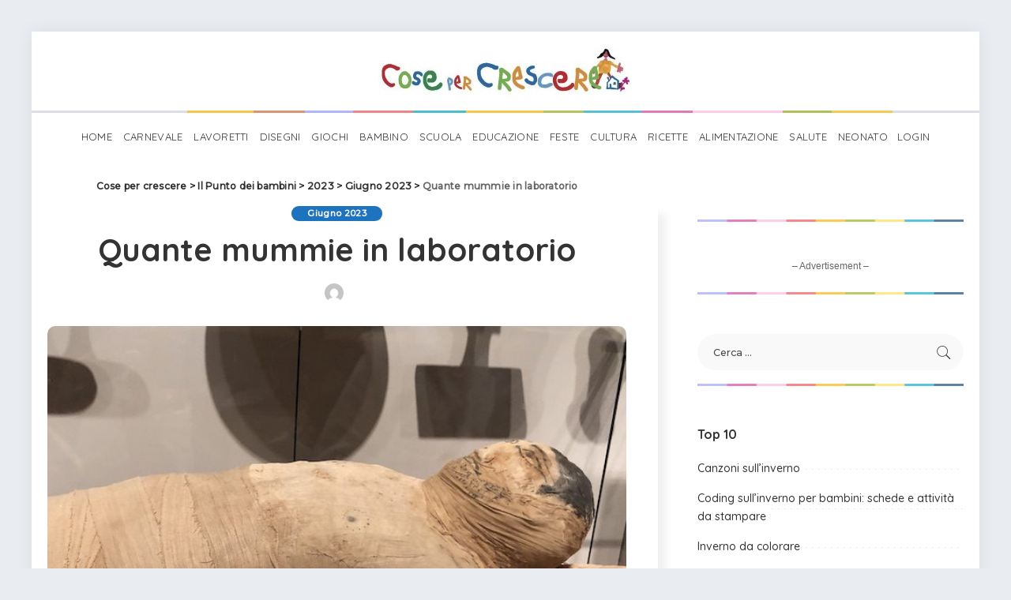

--- FILE ---
content_type: text/html; charset=UTF-8
request_url: https://www.cosepercrescere.it/quante-mummie-in-laboratorio/
body_size: 44505
content:
<!-- This page is cached by the Hummingbird Performance plugin v3.10.0 - https://wordpress.org/plugins/hummingbird-performance/. --><!DOCTYPE html>
<html lang="it-IT">
<head>
	
	<meta charset="UTF-8">
	<meta http-equiv="X-UA-Compatible" content="IE=edge">
	<meta name="viewport" content="width=device-width, initial-scale=1">
	<link rel="profile" href="https://gmpg.org/xfn/11">
	<title>Quante mummie in laboratorio | Cose per crescere</title>
<meta name='robots' content='max-image-preview:large' />
<link rel="preconnect" href="https://fonts.gstatic.com" crossorigin><link rel="preload" as="style" onload="this.onload=null;this.rel='stylesheet'" href="https://fonts.googleapis.com/css?family=Quicksand%3A300%2C400%2C500%2C600%2C700%257CPoppins%3A400%2C400i%2C700%2C700i%257CMontserrat%3A400%2C500%2C600%2C700%7CMontserrat%3A500&amp;display=swap" crossorigin><noscript><link rel="stylesheet" href="https://fonts.googleapis.com/css?family=Quicksand%3A300%2C400%2C500%2C600%2C700%257CPoppins%3A400%2C400i%2C700%2C700i%257CMontserrat%3A400%2C500%2C600%2C700%7CMontserrat%3A500&amp;display=swap"></noscript><link rel='dns-prefetch' href='//fonts.googleapis.com' />
<link rel='dns-prefetch' href='//www.googletagmanager.com' />
<link href='//hb.wpmucdn.com' rel='preconnect' />
<link href="https://fonts.googleapis.com" rel='preconnect' />
<link href='//fonts.gstatic.com' crossorigin='' rel='preconnect' />
<link rel="alternate" type="application/rss+xml" title="Cose per crescere &raquo; Feed" href="https://www.cosepercrescere.it/feed/" />
<link rel="alternate" type="application/rss+xml" title="Cose per crescere &raquo; Feed dei commenti" href="https://www.cosepercrescere.it/comments/feed/" />
<link rel="alternate" type="application/rss+xml" title="Cose per crescere &raquo; Quante mummie in laboratorio Feed dei commenti" href="https://www.cosepercrescere.it/quante-mummie-in-laboratorio/feed/" />
<script type="application/ld+json">{"@context":"https://schema.org","@type":"Organization","legalName":"Cose per crescere","url":"https://www.cosepercrescere.it/","address":{"@type":"PostalAddress","streetAddress":"Via Aurelio Saffi 29","addressLocality":"Milano, ITALY","postalCode":"20123"},"email":"info@cosepercrescere.it","logo":"https://www.cosepercrescere.it/wp-content/uploads/2020/08/cose_per_crescere_extended_small.jpg"}</script>
<script>
window._wpemojiSettings = {"baseUrl":"https:\/\/s.w.org\/images\/core\/emoji\/15.0.3\/72x72\/","ext":".png","svgUrl":"https:\/\/s.w.org\/images\/core\/emoji\/15.0.3\/svg\/","svgExt":".svg","source":{"concatemoji":"https:\/\/www.cosepercrescere.it\/wp-includes\/js\/wp-emoji-release.min.js?ver=6.6.4"}};
/*! This file is auto-generated */
!function(i,n){var o,s,e;function c(e){try{var t={supportTests:e,timestamp:(new Date).valueOf()};sessionStorage.setItem(o,JSON.stringify(t))}catch(e){}}function p(e,t,n){e.clearRect(0,0,e.canvas.width,e.canvas.height),e.fillText(t,0,0);var t=new Uint32Array(e.getImageData(0,0,e.canvas.width,e.canvas.height).data),r=(e.clearRect(0,0,e.canvas.width,e.canvas.height),e.fillText(n,0,0),new Uint32Array(e.getImageData(0,0,e.canvas.width,e.canvas.height).data));return t.every(function(e,t){return e===r[t]})}function u(e,t,n){switch(t){case"flag":return n(e,"\ud83c\udff3\ufe0f\u200d\u26a7\ufe0f","\ud83c\udff3\ufe0f\u200b\u26a7\ufe0f")?!1:!n(e,"\ud83c\uddfa\ud83c\uddf3","\ud83c\uddfa\u200b\ud83c\uddf3")&&!n(e,"\ud83c\udff4\udb40\udc67\udb40\udc62\udb40\udc65\udb40\udc6e\udb40\udc67\udb40\udc7f","\ud83c\udff4\u200b\udb40\udc67\u200b\udb40\udc62\u200b\udb40\udc65\u200b\udb40\udc6e\u200b\udb40\udc67\u200b\udb40\udc7f");case"emoji":return!n(e,"\ud83d\udc26\u200d\u2b1b","\ud83d\udc26\u200b\u2b1b")}return!1}function f(e,t,n){var r="undefined"!=typeof WorkerGlobalScope&&self instanceof WorkerGlobalScope?new OffscreenCanvas(300,150):i.createElement("canvas"),a=r.getContext("2d",{willReadFrequently:!0}),o=(a.textBaseline="top",a.font="600 32px Arial",{});return e.forEach(function(e){o[e]=t(a,e,n)}),o}function t(e){var t=i.createElement("script");t.src=e,t.defer=!0,i.head.appendChild(t)}"undefined"!=typeof Promise&&(o="wpEmojiSettingsSupports",s=["flag","emoji"],n.supports={everything:!0,everythingExceptFlag:!0},e=new Promise(function(e){i.addEventListener("DOMContentLoaded",e,{once:!0})}),new Promise(function(t){var n=function(){try{var e=JSON.parse(sessionStorage.getItem(o));if("object"==typeof e&&"number"==typeof e.timestamp&&(new Date).valueOf()<e.timestamp+604800&&"object"==typeof e.supportTests)return e.supportTests}catch(e){}return null}();if(!n){if("undefined"!=typeof Worker&&"undefined"!=typeof OffscreenCanvas&&"undefined"!=typeof URL&&URL.createObjectURL&&"undefined"!=typeof Blob)try{var e="postMessage("+f.toString()+"("+[JSON.stringify(s),u.toString(),p.toString()].join(",")+"));",r=new Blob([e],{type:"text/javascript"}),a=new Worker(URL.createObjectURL(r),{name:"wpTestEmojiSupports"});return void(a.onmessage=function(e){c(n=e.data),a.terminate(),t(n)})}catch(e){}c(n=f(s,u,p))}t(n)}).then(function(e){for(var t in e)n.supports[t]=e[t],n.supports.everything=n.supports.everything&&n.supports[t],"flag"!==t&&(n.supports.everythingExceptFlag=n.supports.everythingExceptFlag&&n.supports[t]);n.supports.everythingExceptFlag=n.supports.everythingExceptFlag&&!n.supports.flag,n.DOMReady=!1,n.readyCallback=function(){n.DOMReady=!0}}).then(function(){return e}).then(function(){var e;n.supports.everything||(n.readyCallback(),(e=n.source||{}).concatemoji?t(e.concatemoji):e.wpemoji&&e.twemoji&&(t(e.twemoji),t(e.wpemoji)))}))}((window,document),window._wpemojiSettings);
</script>

<style id='wp-emoji-styles-inline-css'>

	img.wp-smiley, img.emoji {
		display: inline !important;
		border: none !important;
		box-shadow: none !important;
		height: 1em !important;
		width: 1em !important;
		margin: 0 0.07em !important;
		vertical-align: -0.1em !important;
		background: none !important;
		padding: 0 !important;
	}
</style>
<link rel='stylesheet' id='wp-block-library-css' href='https://www.cosepercrescere.it/wp-includes/css/dist/block-library/style.min.css?ver=6.6.4' media='all' />
<style id='classic-theme-styles-inline-css'>
/*! This file is auto-generated */
.wp-block-button__link{color:#fff;background-color:#32373c;border-radius:9999px;box-shadow:none;text-decoration:none;padding:calc(.667em + 2px) calc(1.333em + 2px);font-size:1.125em}.wp-block-file__button{background:#32373c;color:#fff;text-decoration:none}
</style>
<style id='global-styles-inline-css'>
:root{--wp--preset--aspect-ratio--square: 1;--wp--preset--aspect-ratio--4-3: 4/3;--wp--preset--aspect-ratio--3-4: 3/4;--wp--preset--aspect-ratio--3-2: 3/2;--wp--preset--aspect-ratio--2-3: 2/3;--wp--preset--aspect-ratio--16-9: 16/9;--wp--preset--aspect-ratio--9-16: 9/16;--wp--preset--color--black: #000000;--wp--preset--color--cyan-bluish-gray: #abb8c3;--wp--preset--color--white: #ffffff;--wp--preset--color--pale-pink: #f78da7;--wp--preset--color--vivid-red: #cf2e2e;--wp--preset--color--luminous-vivid-orange: #ff6900;--wp--preset--color--luminous-vivid-amber: #fcb900;--wp--preset--color--light-green-cyan: #7bdcb5;--wp--preset--color--vivid-green-cyan: #00d084;--wp--preset--color--pale-cyan-blue: #8ed1fc;--wp--preset--color--vivid-cyan-blue: #0693e3;--wp--preset--color--vivid-purple: #9b51e0;--wp--preset--gradient--vivid-cyan-blue-to-vivid-purple: linear-gradient(135deg,rgba(6,147,227,1) 0%,rgb(155,81,224) 100%);--wp--preset--gradient--light-green-cyan-to-vivid-green-cyan: linear-gradient(135deg,rgb(122,220,180) 0%,rgb(0,208,130) 100%);--wp--preset--gradient--luminous-vivid-amber-to-luminous-vivid-orange: linear-gradient(135deg,rgba(252,185,0,1) 0%,rgba(255,105,0,1) 100%);--wp--preset--gradient--luminous-vivid-orange-to-vivid-red: linear-gradient(135deg,rgba(255,105,0,1) 0%,rgb(207,46,46) 100%);--wp--preset--gradient--very-light-gray-to-cyan-bluish-gray: linear-gradient(135deg,rgb(238,238,238) 0%,rgb(169,184,195) 100%);--wp--preset--gradient--cool-to-warm-spectrum: linear-gradient(135deg,rgb(74,234,220) 0%,rgb(151,120,209) 20%,rgb(207,42,186) 40%,rgb(238,44,130) 60%,rgb(251,105,98) 80%,rgb(254,248,76) 100%);--wp--preset--gradient--blush-light-purple: linear-gradient(135deg,rgb(255,206,236) 0%,rgb(152,150,240) 100%);--wp--preset--gradient--blush-bordeaux: linear-gradient(135deg,rgb(254,205,165) 0%,rgb(254,45,45) 50%,rgb(107,0,62) 100%);--wp--preset--gradient--luminous-dusk: linear-gradient(135deg,rgb(255,203,112) 0%,rgb(199,81,192) 50%,rgb(65,88,208) 100%);--wp--preset--gradient--pale-ocean: linear-gradient(135deg,rgb(255,245,203) 0%,rgb(182,227,212) 50%,rgb(51,167,181) 100%);--wp--preset--gradient--electric-grass: linear-gradient(135deg,rgb(202,248,128) 0%,rgb(113,206,126) 100%);--wp--preset--gradient--midnight: linear-gradient(135deg,rgb(2,3,129) 0%,rgb(40,116,252) 100%);--wp--preset--font-size--small: 13px;--wp--preset--font-size--medium: 20px;--wp--preset--font-size--large: 36px;--wp--preset--font-size--x-large: 42px;--wp--preset--spacing--20: 0.44rem;--wp--preset--spacing--30: 0.67rem;--wp--preset--spacing--40: 1rem;--wp--preset--spacing--50: 1.5rem;--wp--preset--spacing--60: 2.25rem;--wp--preset--spacing--70: 3.38rem;--wp--preset--spacing--80: 5.06rem;--wp--preset--shadow--natural: 6px 6px 9px rgba(0, 0, 0, 0.2);--wp--preset--shadow--deep: 12px 12px 50px rgba(0, 0, 0, 0.4);--wp--preset--shadow--sharp: 6px 6px 0px rgba(0, 0, 0, 0.2);--wp--preset--shadow--outlined: 6px 6px 0px -3px rgba(255, 255, 255, 1), 6px 6px rgba(0, 0, 0, 1);--wp--preset--shadow--crisp: 6px 6px 0px rgba(0, 0, 0, 1);}:where(.is-layout-flex){gap: 0.5em;}:where(.is-layout-grid){gap: 0.5em;}body .is-layout-flex{display: flex;}.is-layout-flex{flex-wrap: wrap;align-items: center;}.is-layout-flex > :is(*, div){margin: 0;}body .is-layout-grid{display: grid;}.is-layout-grid > :is(*, div){margin: 0;}:where(.wp-block-columns.is-layout-flex){gap: 2em;}:where(.wp-block-columns.is-layout-grid){gap: 2em;}:where(.wp-block-post-template.is-layout-flex){gap: 1.25em;}:where(.wp-block-post-template.is-layout-grid){gap: 1.25em;}.has-black-color{color: var(--wp--preset--color--black) !important;}.has-cyan-bluish-gray-color{color: var(--wp--preset--color--cyan-bluish-gray) !important;}.has-white-color{color: var(--wp--preset--color--white) !important;}.has-pale-pink-color{color: var(--wp--preset--color--pale-pink) !important;}.has-vivid-red-color{color: var(--wp--preset--color--vivid-red) !important;}.has-luminous-vivid-orange-color{color: var(--wp--preset--color--luminous-vivid-orange) !important;}.has-luminous-vivid-amber-color{color: var(--wp--preset--color--luminous-vivid-amber) !important;}.has-light-green-cyan-color{color: var(--wp--preset--color--light-green-cyan) !important;}.has-vivid-green-cyan-color{color: var(--wp--preset--color--vivid-green-cyan) !important;}.has-pale-cyan-blue-color{color: var(--wp--preset--color--pale-cyan-blue) !important;}.has-vivid-cyan-blue-color{color: var(--wp--preset--color--vivid-cyan-blue) !important;}.has-vivid-purple-color{color: var(--wp--preset--color--vivid-purple) !important;}.has-black-background-color{background-color: var(--wp--preset--color--black) !important;}.has-cyan-bluish-gray-background-color{background-color: var(--wp--preset--color--cyan-bluish-gray) !important;}.has-white-background-color{background-color: var(--wp--preset--color--white) !important;}.has-pale-pink-background-color{background-color: var(--wp--preset--color--pale-pink) !important;}.has-vivid-red-background-color{background-color: var(--wp--preset--color--vivid-red) !important;}.has-luminous-vivid-orange-background-color{background-color: var(--wp--preset--color--luminous-vivid-orange) !important;}.has-luminous-vivid-amber-background-color{background-color: var(--wp--preset--color--luminous-vivid-amber) !important;}.has-light-green-cyan-background-color{background-color: var(--wp--preset--color--light-green-cyan) !important;}.has-vivid-green-cyan-background-color{background-color: var(--wp--preset--color--vivid-green-cyan) !important;}.has-pale-cyan-blue-background-color{background-color: var(--wp--preset--color--pale-cyan-blue) !important;}.has-vivid-cyan-blue-background-color{background-color: var(--wp--preset--color--vivid-cyan-blue) !important;}.has-vivid-purple-background-color{background-color: var(--wp--preset--color--vivid-purple) !important;}.has-black-border-color{border-color: var(--wp--preset--color--black) !important;}.has-cyan-bluish-gray-border-color{border-color: var(--wp--preset--color--cyan-bluish-gray) !important;}.has-white-border-color{border-color: var(--wp--preset--color--white) !important;}.has-pale-pink-border-color{border-color: var(--wp--preset--color--pale-pink) !important;}.has-vivid-red-border-color{border-color: var(--wp--preset--color--vivid-red) !important;}.has-luminous-vivid-orange-border-color{border-color: var(--wp--preset--color--luminous-vivid-orange) !important;}.has-luminous-vivid-amber-border-color{border-color: var(--wp--preset--color--luminous-vivid-amber) !important;}.has-light-green-cyan-border-color{border-color: var(--wp--preset--color--light-green-cyan) !important;}.has-vivid-green-cyan-border-color{border-color: var(--wp--preset--color--vivid-green-cyan) !important;}.has-pale-cyan-blue-border-color{border-color: var(--wp--preset--color--pale-cyan-blue) !important;}.has-vivid-cyan-blue-border-color{border-color: var(--wp--preset--color--vivid-cyan-blue) !important;}.has-vivid-purple-border-color{border-color: var(--wp--preset--color--vivid-purple) !important;}.has-vivid-cyan-blue-to-vivid-purple-gradient-background{background: var(--wp--preset--gradient--vivid-cyan-blue-to-vivid-purple) !important;}.has-light-green-cyan-to-vivid-green-cyan-gradient-background{background: var(--wp--preset--gradient--light-green-cyan-to-vivid-green-cyan) !important;}.has-luminous-vivid-amber-to-luminous-vivid-orange-gradient-background{background: var(--wp--preset--gradient--luminous-vivid-amber-to-luminous-vivid-orange) !important;}.has-luminous-vivid-orange-to-vivid-red-gradient-background{background: var(--wp--preset--gradient--luminous-vivid-orange-to-vivid-red) !important;}.has-very-light-gray-to-cyan-bluish-gray-gradient-background{background: var(--wp--preset--gradient--very-light-gray-to-cyan-bluish-gray) !important;}.has-cool-to-warm-spectrum-gradient-background{background: var(--wp--preset--gradient--cool-to-warm-spectrum) !important;}.has-blush-light-purple-gradient-background{background: var(--wp--preset--gradient--blush-light-purple) !important;}.has-blush-bordeaux-gradient-background{background: var(--wp--preset--gradient--blush-bordeaux) !important;}.has-luminous-dusk-gradient-background{background: var(--wp--preset--gradient--luminous-dusk) !important;}.has-pale-ocean-gradient-background{background: var(--wp--preset--gradient--pale-ocean) !important;}.has-electric-grass-gradient-background{background: var(--wp--preset--gradient--electric-grass) !important;}.has-midnight-gradient-background{background: var(--wp--preset--gradient--midnight) !important;}.has-small-font-size{font-size: var(--wp--preset--font-size--small) !important;}.has-medium-font-size{font-size: var(--wp--preset--font-size--medium) !important;}.has-large-font-size{font-size: var(--wp--preset--font-size--large) !important;}.has-x-large-font-size{font-size: var(--wp--preset--font-size--x-large) !important;}
:where(.wp-block-post-template.is-layout-flex){gap: 1.25em;}:where(.wp-block-post-template.is-layout-grid){gap: 1.25em;}
:where(.wp-block-columns.is-layout-flex){gap: 2em;}:where(.wp-block-columns.is-layout-grid){gap: 2em;}
:root :where(.wp-block-pullquote){font-size: 1.5em;line-height: 1.6;}
</style>
<link rel='stylesheet' id='contact-form-7-css' href='https://www.cosepercrescere.it/wp-content/plugins/contact-form-7/includes/css/styles.css?ver=6.0' media='all' />
<link rel='stylesheet' id='ihc_front_end_style-css' href='https://www.cosepercrescere.it/wp-content/plugins/indeed-membership-pro/assets/css/style.min.css?ver=6.6.4' media='all' />
<link rel='stylesheet' id='ihc_templates_style-css' href='https://www.cosepercrescere.it/wp-content/plugins/indeed-membership-pro/assets/css/templates.min.css?ver=10.1' media='all' />
<link rel='stylesheet' id='pixwell-main-css' href='https://www.cosepercrescere.it/wp-content/themes/pixwell/assets/css/main.css?ver=10.3' media='all' />
<style id='pixwell-main-inline-css'>
html {}h1, .h1 {}h2, .h2 {}h3, .h3 {}h4, .h4 {}h5, .h5 {}h6, .h6 {}.single-tagline h6 {}.p-wrap .entry-summary, .twitter-content.entry-summary, .author-description, .rssSummary, .rb-sdesc {}.p-cat-info {}.p-meta-info, .wp-block-latest-posts__post-date {}.meta-info-author.meta-info-el {}.breadcrumb {}.footer-menu-inner {}.topbar-wrap {}.topbar-menu-wrap {}.main-menu > li > a, .off-canvas-menu > li > a {}.main-menu .sub-menu:not(.sub-mega), .off-canvas-menu .sub-menu {}.is-logo-text .logo-title {}.block-title, .block-header .block-title {}.ajax-quick-filter, .block-view-more {}.widget-title, .widget .widget-title {}body .widget.widget_nav_menu .menu-item {}body.boxed {background-color : #fafafa;background-repeat : no-repeat;background-size : cover;background-attachment : fixed;background-position : center center;}.header-6 .banner-wrap {}.footer-wrap:before {background-color : #1e73be;; content: ""; position: absolute; left: 0; top: 0; width: 100%; height: 100%;}.header-9 .banner-wrap { }.topline-wrap {height: 2px}.section-sticky .rbc-container.navbar-holder {max-width: 100%;}.main-menu .sub-menu {}.main-menu > li.menu-item-has-children > .sub-menu:before {}.navbar-wrap:not(.transparent-navbar-wrap), #mobile-sticky-nav, #amp-navbar { box-shadow: none !important; }[data-theme="dark"] .main-menu .sub-menu {}[data-theme="dark"] .main-menu > li.menu-item-has-children > .sub-menu:before {}.mobile-nav-inner {}.navbar-border-holder {border-width: 2px; }:root {--g-color: #1e73be}body .entry-content a:not(button), body .comment-content a{ color: #1e73be}@media only screen and (max-width: 767px) {.entry-content { font-size: .90rem; }.p-wrap .entry-summary, .twitter-content.entry-summary, .element-desc, .subscribe-description, .rb-sdecs,.copyright-inner > *, .summary-content, .pros-cons-wrap ul li,.gallery-popup-content .image-popup-description > *{ font-size: .76rem; }}@media only screen and (max-width: 1024px) {}@media only screen and (max-width: 991px) {}@media only screen and (max-width: 767px) {}
</style>
<link rel='stylesheet' id='pixwell-style-css' href='https://www.cosepercrescere.it/wp-content/themes/pixwell-child/style.css?ver=10.3' media='all' />

<script src="https://www.cosepercrescere.it/wp-includes/js/jquery/jquery.min.js?ver=3.7.1" id="jquery-core-js"></script>
<script src="https://www.cosepercrescere.it/wp-includes/js/jquery/jquery-migrate.min.js?ver=3.4.1" id="jquery-migrate-js"></script>
<script src="https://www.cosepercrescere.it/wp-content/plugins/indeed-membership-pro/assets/js/jquery-ui.min.js?ver=10.1" id="ihc-jquery-ui-js"></script>
<script id="ihc-front_end_js-js-extra">
var ihc_translated_labels = {"delete_level":"Are you sure you want to delete this membership?","cancel_level":"Are you sure you want to cancel this membership?"};
</script>
<script src="https://www.cosepercrescere.it/wp-content/plugins/indeed-membership-pro/assets/js/functions.min.js?ver=10.11" id="ihc-front_end_js-js"></script>
<script id="ihc-front_end_js-js-after">
var ihc_site_url='https://www.cosepercrescere.it';
var ihc_plugin_url='https://www.cosepercrescere.it/wp-content/plugins/indeed-membership-pro/';
var ihc_ajax_url='https://www.cosepercrescere.it/wp-admin/admin-ajax.php';
var ihcStripeMultiply='100';
</script>
<!--[if lt IE 9]>
<script src="https://www.cosepercrescere.it/wp-content/themes/pixwell/assets/js/html5shiv.min.js?ver=3.7.3" id="html5-js"></script>
<![endif]-->
<link rel="preload" href="https://www.cosepercrescere.it/wp-content/themes/pixwell/assets/fonts/ruby-icon.woff" as="font" type="font/woff" crossorigin="anonymous"> <link rel="https://api.w.org/" href="https://www.cosepercrescere.it/wp-json/" /><link rel="alternate" title="JSON" type="application/json" href="https://www.cosepercrescere.it/wp-json/wp/v2/posts/94221" /><link rel="EditURI" type="application/rsd+xml" title="RSD" href="https://www.cosepercrescere.it/xmlrpc.php?rsd" />
<link rel='shortlink' href='https://www.cosepercrescere.it/?p=94221' />
<link rel="alternate" title="oEmbed (JSON)" type="application/json+oembed" href="https://www.cosepercrescere.it/wp-json/oembed/1.0/embed?url=https%3A%2F%2Fwww.cosepercrescere.it%2Fquante-mummie-in-laboratorio%2F" />
<link rel="alternate" title="oEmbed (XML)" type="text/xml+oembed" href="https://www.cosepercrescere.it/wp-json/oembed/1.0/embed?url=https%3A%2F%2Fwww.cosepercrescere.it%2Fquante-mummie-in-laboratorio%2F&#038;format=xml" />
<!-- start Simple Custom CSS and JS -->

<!-- Quantcast Choice. Consent Manager Tag v2.0 (for TCF 2.0) -->
<script data-cfasync="false" async=true>
(function() {
  var host = window.location.hostname;
  var element = document.createElement('script');
  var firstScript = document.getElementsByTagName('script')[0];
  var url = 'https://cmp.quantcast.com'
    .concat('/choice/', 'u8c9pru4NG2Ps', '/', host, '/choice.js?tag_version=V2');
  var uspTries = 0;
  var uspTriesLimit = 3;
  element.async = true;
  element.type = 'text/javascript';
  element.src = url;

  firstScript.parentNode.insertBefore(element, firstScript);

  function makeStub() {
    var TCF_LOCATOR_NAME = '__tcfapiLocator';
    var queue = [];
    var win = window;
    var cmpFrame;

    function addFrame() {
      var doc = win.document;
      var otherCMP = !!(win.frames[TCF_LOCATOR_NAME]);

      if (!otherCMP) {
        if (doc.body) {
          var iframe = doc.createElement('iframe');

          iframe.style.cssText = 'display:none';
          iframe.name = TCF_LOCATOR_NAME;
          doc.body.appendChild(iframe);
        } else {
          setTimeout(addFrame, 5);
        }
      }
      return !otherCMP;
    }

    function tcfAPIHandler() {
      var gdprApplies;
      var args = arguments;

      if (!args.length) {
        return queue;
      } else if (args[0] === 'setGdprApplies') {
        if (
          args.length > 3 &&
          args[2] === 2 &&
          typeof args[3] === 'boolean'
        ) {
          gdprApplies = args[3];
          if (typeof args[2] === 'function') {
            args[2]('set', true);
          }
        }
      } else if (args[0] === 'ping') {
        var retr = {
          gdprApplies: gdprApplies,
          cmpLoaded: false,
          cmpStatus: 'stub'
        };

        if (typeof args[2] === 'function') {
          args[2](retr);
        }
      } else {
        if(args[0] === 'init' && typeof args[3] === 'object') {
          args[3] = Object.assign(args[3], { tag_version: 'V2' });
        }
        queue.push(args);
      }
    }

    function postMessageEventHandler(event) {
      var msgIsString = typeof event.data === 'string';
      var json = {};

      try {
        if (msgIsString) {
          json = JSON.parse(event.data);
        } else {
          json = event.data;
        }
      } catch (ignore) {}

      var payload = json.__tcfapiCall;

      if (payload) {
        window.__tcfapi(
          payload.command,
          payload.version,
          function(retValue, success) {
            var returnMsg = {
              __tcfapiReturn: {
                returnValue: retValue,
                success: success,
                callId: payload.callId
              }
            };
            if (msgIsString) {
              returnMsg = JSON.stringify(returnMsg);
            }
            if (event && event.source && event.source.postMessage) {
              event.source.postMessage(returnMsg, '*');
            }
          },
          payload.parameter
        );
      }
    }

    while (win) {
      try {
        if (win.frames[TCF_LOCATOR_NAME]) {
          cmpFrame = win;
          break;
        }
      } catch (ignore) {}

      if (win === window.top) {
        break;
      }
      win = win.parent;
    }
    if (!cmpFrame) {
      addFrame();
      win.__tcfapi = tcfAPIHandler;
      win.addEventListener('message', postMessageEventHandler, false);
    }
  };

  makeStub();

  var uspStubFunction = function() {
    var arg = arguments;
    if (typeof window.__uspapi !== uspStubFunction) {
      setTimeout(function() {
        if (typeof window.__uspapi !== 'undefined') {
          window.__uspapi.apply(window.__uspapi, arg);
        }
      }, 500);
    }
  };

  var checkIfUspIsReady = function() {
    uspTries++;
    if (window.__uspapi === uspStubFunction && uspTries < uspTriesLimit) {
      console.warn('USP is not accessible');
    } else {
      clearInterval(uspInterval);
    }
  };

  if (typeof window.__uspapi === 'undefined') {
    window.__uspapi = uspStubFunction;
    var uspInterval = setInterval(checkIfUspIsReady, 6000);
  }
})();
</script>
<!-- End Quantcast Choice. Consent Manager Tag v2.0 (for TCF 2.0) --><!-- end Simple Custom CSS and JS -->
<meta name="generator" content="Site Kit by Google 1.139.0" /><!-- HFCM by 99 Robots - Snippet # 1: Google Search Console -->
<meta name="google-site-verification" content="akdgRkmAvXZ_gtBKtF9s8WniGY_aG1EahFUAMtstfpQ" />
<!-- /end HFCM by 99 Robots -->
<!-- HFCM by 99 Robots - Snippet # 2: Google SearchConsole -->
<meta name="google-site-verification" content="google-site-verification: google66cd7103b8493a43.html" />
<!-- /end HFCM by 99 Robots -->
<!-- HFCM by 99 Robots - Snippet # 3: Ads.txt script JS -->
<script type="text/javascript" id="quantx-embed-tag" src="//cdn.elasticad.net/native/serve/js/quantx/nativeEmbed.gz.js"></script>
<!-- /end HFCM by 99 Robots -->
<meta name='ump-token' content='e05646119a'><script type="application/ld+json">{"@context":"https://schema.org","@type":"WebSite","@id":"https://www.cosepercrescere.it/#website","url":"https://www.cosepercrescere.it/","name":"Cose per crescere","potentialAction":{"@type":"SearchAction","target":"https://www.cosepercrescere.it/?s={search_term_string}","query-input":"required name=search_term_string"}}</script>
<!-- SEO meta tags powered by SmartCrawl https://wpmudev.com/project/smartcrawl-wordpress-seo/ -->
<meta name="description" content="Un laboratorio era per le mummie umane, l’altro serviva per gli animali. L’ultima scoperta a Saqqara, antico cimitero non lontano dalla capitale egiziana il ..." />
<meta name="google-site-verification" content="google66cd7103b8493a43.html">
<script type="application/ld+json">{"@context":"https:\/\/schema.org","@graph":[{"@type":"Organization","@id":"https:\/\/www.cosepercrescere.it\/#schema-publishing-organization","url":"https:\/\/www.cosepercrescere.it","name":"Cose per crescere"},{"@type":"WebSite","@id":"https:\/\/www.cosepercrescere.it\/#schema-website","url":"https:\/\/www.cosepercrescere.it","name":"OCW Sport","encoding":"UTF-8","potentialAction":{"@type":"SearchAction","target":"https:\/\/www.cosepercrescere.it\/search\/{search_term_string}\/","query-input":"required name=search_term_string"}},{"@type":"BreadcrumbList","@id":"https:\/\/www.cosepercrescere.it\/quante-mummie-in-laboratorio?page&name=quante-mummie-in-laboratorio\/#breadcrumb","itemListElement":[{"@type":"ListItem","position":1,"name":"Home","item":"https:\/\/www.cosepercrescere.it"},{"@type":"ListItem","position":2,"name":"Il Punto dei bambini","item":"https:\/\/www.cosepercrescere.it\/category\/il-giornale-dei-bambini\/"},{"@type":"ListItem","position":3,"name":"2023","item":"https:\/\/www.cosepercrescere.it\/category\/il-giornale-dei-bambini\/2023\/"},{"@type":"ListItem","position":4,"name":"Giugno 2023","item":"https:\/\/www.cosepercrescere.it\/category\/il-giornale-dei-bambini\/2023\/giugno-2023\/"},{"@type":"ListItem","position":5,"name":"Quante mummie in laboratorio"}]},{"@type":"Person","@id":"https:\/\/www.cosepercrescere.it\/author\/bri\/#schema-author","name":"Cose per Crescere","url":"https:\/\/www.cosepercrescere.it\/author\/bri\/"},{"@type":"WebPage","@id":"https:\/\/www.cosepercrescere.it\/quante-mummie-in-laboratorio\/#schema-webpage","isPartOf":{"@id":"https:\/\/www.cosepercrescere.it\/#schema-website"},"publisher":{"@id":"https:\/\/www.cosepercrescere.it\/#schema-publishing-organization"},"url":"https:\/\/www.cosepercrescere.it\/quante-mummie-in-laboratorio\/"},{"@type":"Article","mainEntityOfPage":{"@id":"https:\/\/www.cosepercrescere.it\/quante-mummie-in-laboratorio\/#schema-webpage"},"author":{"@id":"https:\/\/www.cosepercrescere.it\/author\/bri\/#schema-author"},"publisher":{"@id":"https:\/\/www.cosepercrescere.it\/#schema-publishing-organization"},"dateModified":"2023-06-06T11:02:47","datePublished":"2023-06-07T03:58:48","headline":"Quante mummie in laboratorio | Cose per crescere","description":"Un laboratorio era per le mummie umane, l\u2019altro serviva per gli animali. L\u2019ultima scoperta a Saqqara, antico cimitero non lontano dalla capitale egiziana il ...","name":"Quante mummie in laboratorio","image":{"@type":"ImageObject","@id":"https:\/\/www.cosepercrescere.it\/quante-mummie-in-laboratorio\/#schema-article-image","url":"https:\/\/www.cosepercrescere.it\/wp-content\/uploads\/2023\/06\/mummia_torino.jpg","height":460,"width":650},"thumbnailUrl":"https:\/\/www.cosepercrescere.it\/wp-content\/uploads\/2023\/06\/mummia_torino.jpg"}]}</script>
<meta property="og:type" content="article" />
<meta property="og:url" content="https://www.cosepercrescere.it/quante-mummie-in-laboratorio/" />
<meta property="og:title" content="Quante mummie in laboratorio | Cose per crescere" />
<meta property="og:description" content="Un laboratorio era per le mummie umane, l’altro serviva per gli animali. L’ultima scoperta a Saqqara, antico cimitero non lontano dalla capitale egiziana il ..." />
<meta property="og:image" content="https://www.cosepercrescere.it/wp-content/uploads/2023/06/mummia_torino.jpg" />
<meta property="og:image:width" content="650" />
<meta property="og:image:height" content="460" />
<meta property="article:published_time" content="2023-06-07T03:58:48" />
<meta property="article:author" content="Cose per Crescere" />
<meta name="twitter:card" content="summary_large_image" />
<meta name="twitter:title" content="Quante mummie in laboratorio | Cose per crescere" />
<meta name="twitter:description" content="Un laboratorio era per le mummie umane, l’altro serviva per gli animali. L’ultima scoperta a Saqqara, antico cimitero non lontano dalla capitale egiziana il ..." />
<meta name="twitter:image" content="https://www.cosepercrescere.it/wp-content/uploads/2023/06/mummia_torino.jpg" />
<!-- /SEO -->
		<script>
			document.documentElement.className = document.documentElement.className.replace('no-js', 'js');
		</script>
				<style>
			.no-js img.lazyload {
				display: none;
			}

			figure.wp-block-image img.lazyloading {
				min-width: 150px;
			}

						.lazyload, .lazyloading {
				opacity: 0;
			}

			.lazyloaded {
				opacity: 1;
				transition: opacity 400ms;
				transition-delay: 0ms;
			}

					</style>
		<link rel="canonical" href="https://www.cosepercrescere.it/quante-mummie-in-laboratorio/" />
					<!-- Google Analytics tracking code output by Beehive Analytics Pro -->
						<script async src="https://www.googletagmanager.com/gtag/js?id=G-D0Z4MDBQ4S&l=beehiveDataLayer"></script>
		<script>
						window.beehiveDataLayer = window.beehiveDataLayer || [];
			function beehive_ga() {beehiveDataLayer.push(arguments);}
			beehive_ga('js', new Date())
						beehive_ga('config', 'G-D0Z4MDBQ4S', {
				'anonymize_ip': false,
				'allow_google_signals': false,
			})
					</script>
		            <meta property="og:title" content="Quante mummie in laboratorio"/>
            <meta property="og:url" content="https://www.cosepercrescere.it/quante-mummie-in-laboratorio/"/>
            <meta property="og:site_name" content="Cose per crescere"/>
			                <meta property="og:image" content="https://www.cosepercrescere.it/wp-content/uploads/2023/06/mummia_torino.jpg"/>
						                <meta property="og:type" content="article"/>
                <meta property="article:published_time" content="2023-06-07T01:58:48+00:00"/>
                <meta property="article:modified_time" content="2023-06-06T09:02:47+00:00"/>
                <meta name="author" content="Cose per Crescere"/>
                <meta name="twitter:card" content="summary_large_image"/>
                <meta name="twitter:creator" content="@Cose per crescere"/>
                <meta name="twitter:label1" content="Written by"/>
                <meta name="twitter:data1" content="Cose per Crescere"/>
				                <meta name="twitter:label2" content="Est. reading time"/>
                <meta name="twitter:data2" content="2 minutes"/>
			<script type="application/ld+json">{"@context":"http://schema.org","@type":"BreadcrumbList","itemListElement":[{"@type":"ListItem","position":5,"item":{"@id":"https://www.cosepercrescere.it/quante-mummie-in-laboratorio/","name":"Quante mummie in laboratorio"}},{"@type":"ListItem","position":4,"item":{"@id":"https://www.cosepercrescere.it/category/il-giornale-dei-bambini/2023/giugno-2023/","name":"Giugno 2023"}},{"@type":"ListItem","position":3,"item":{"@id":"https://www.cosepercrescere.it/category/il-giornale-dei-bambini/2023/","name":"2023"}},{"@type":"ListItem","position":2,"item":{"@id":"https://www.cosepercrescere.it/category/il-giornale-dei-bambini/","name":"Il Punto dei bambini"}},{"@type":"ListItem","position":1,"item":{"@id":"https://www.cosepercrescere.it","name":"Cose per crescere"}}]}</script>
		<style id="wp-custom-css">
			@media only screen and (max-width: 600px) {
  .header-holder .header-content {
    position: relative;
    z-index: 10;
    width: 270px !important;
}
}
		</style>
		
	
	<!-- +++ GDPR / Deltapictures (1) +++ -->
	<!-- Quantcast Choice. Consent Manager Tag v2.0 (for TCF 2.0) -->
	<script type="text/javascript" async=true>
	(function() {
		var host = window.location.hostname;
		var element = document.createElement('script');
		var firstScript = document.getElementsByTagName('script')[0];
		var url = 'https://quantcast.mgr.consensu.org'
			.concat('/choice/', 'u8c9pru4NG2Ps', '/', host, '/choice.js')
		var uspTries = 0;
		var uspTriesLimit = 3;
		element.async = false;
		element.type = 'text/javascript';
		element.src = url;
		
		function makeStub() {
			var TCF_LOCATOR_NAME = '__tcfapiLocator';
			var queue = [];
			var win = window;
			var cmpFrame;
			function addFrame() {
				var doc = win.document;
				var otherCMP = !!(win.frames[TCF_LOCATOR_NAME]);
				if (!otherCMP) {
					if (doc.body) {
						var iframe = doc.createElement('iframe');
						iframe.style.cssText = 'display:none';
						iframe.name = TCF_LOCATOR_NAME;
						doc.body.appendChild(iframe);
					} else {
						setTimeout(addFrame, 5);
					}
				}
				return !otherCMP;
			}
			function tcfAPIHandler() {
				var gdprApplies;
				var args = arguments;
				if (!args.length) {
					return queue;	
				} else if (args[0] === 'setGdprApplies') {
					if (
						args.length > 3 &&
						args[2] === 2 &&
						typeof args[3] === 'boolean'
					) {
						gdprApplies = args[3];
						if (typeof args[2] === 'function') {
							args[2]('set', true);
						}
					}
				} else if (args[0] === 'ping') {
					var retr = {
						gdprApplies: gdprApplies,
						cmpLoaded: false,
						cmpStatus: 'stub'
					};
					if (typeof args[2] === 'function') {
						args[2](retr);
					}
				} else {
					queue.push(args);
				}
			}
			function postMessageEventHandler(event) {
				var msgIsString = typeof event.data === 'string';
				var json = {};
				try {
					if (msgIsString) {
						json = JSON.parse(event.data);
					} else {
						json = event.data;
					}
				} catch (ignore) {}
				var payload = json.__tcfapiCall;
				if (payload) {
					window.__tcfapi(
						payload.command,
						payload.version,
						function(retValue, success) {
							var returnMsg = {
								__tcfapiReturn: {
									returnValue: retValue,
									success: success,
									callId: payload.callId
								}
							};
							if (msgIsString) {
								returnMsg = JSON.stringify(returnMsg);
							}
							event.source.postMessage(returnMsg, '*');
						},
						payload.parameter
					);
				}
			}
			while (win) {
				try {
					if (win.frames[TCF_LOCATOR_NAME]) {
						cmpFrame = win;
						break;
					}
				} catch (ignore) {}
				if (win === window.top) {
					break;
				}
				win = win.parent;
			}
			if (!cmpFrame) {
				addFrame();
				win.__tcfapi = tcfAPIHandler;
				win.addEventListener('message', postMessageEventHandler, false);
			}
		};
		makeStub();
		var uspStubFunction = function() {
			var arg = arguments;
			if (typeof window.__uspapi !== uspStubFunction) {
				setTimeout(function() {
					if (typeof window.__uspapi !== 'undefined') {
						window.__uspapi.apply(window.__uspapi, arg);
					}
				}, 500);
			}
		};
		var checkIfUspIsReady = function() {
			uspTries++;
			if (window.__uspapi === uspStubFunction && uspTries < uspTriesLimit) {
				console.warn('USP is not accessible');
			} else {
				clearInterval(uspInterval);
			}
		};
		if (typeof window.__uspapi === 'undefined') {
			window.__uspapi = uspStubFunction;
			var uspInterval = setInterval(checkIfUspIsReady, 6000);
		}
		firstScript.parentNode.insertBefore(element, firstScript);
	})();
	</script>
	<!-- End Quantcast Choice. Consent Manager Tag v2.0 (for TCF 2.0) -->
	
	<script>
	(function() {
		var a = document.createElement("div");
		a.className = "publy_privacy_privacy";
		a.style.position = "fixed";
		a.style.padding = "0";
		a.style.zIndex = "9999";
		a.style.background = "#f7f7f7";
		a.style.bottom = "70px";
		a.style.left = "0";
		a.style.boxSizing = "border-box";
		a.style.fontFamily = "Helvetica Neue,arial,sans-serif";
		a.style.fontWeight = "400";
		a.style.fontSize = "14px";
		a.style.lineHeight = "14px";
		a.style["border-top-left-radius"] = "3px";
		a.style["border-top-right-radius"] = "3px";
		a.style["border-bottom-right-radius"] = "3px";
	
		a.style["-webkit-border-top-left-radius"] = "3px";
		a.style["-webkit-border-top-right-radius"] = "3px";
		a.style["-webkit-border-bottom-right-radius"] = "3px";
		a.style["-moz-border-radius-topleft"] = "3px";
		a.style["-moz-border-radius-topright"] = "3px";
		a.style["-moz-border-radius-bottomright"] = "3px";
		a.style["writing-mode"] = "tb-rl";
		var b = document.createElement("a");
		b.className = "publy_privacy_privacybutton";
		b.href = 'javascript:void(0)';
		b.onclick = function() {
			window.__tcfapi('displayConsentUi', 2, function() {});
		};
		b.style.padding = "5px";
		b.style.display = "block";
		b.style.textDecoration =
	
			"none";
		b.style.color = "#888";
		b.style.cursor = "pointer";
		b.style.boxSizing = "border-box";
		b.style.backgroundColor = "transparent";
		a.appendChild(b);
		var c = document.createElement("img");
		c.className = "publy_privacy_privacyimg";
		c.src = "[data-uri]";
	
		c.style.width = "14px";
		c.style.height = "14px";
		c.style.borderStyle = "none";
		c.style.boxSizing = "border-box";
		b.appendChild(c);
		b.innerHTML += "Privacy";
		var d = 0;
		window.onscroll = function() {
			0 == d && (d++, document.body.appendChild(a))
		}
	})();
	</script>
	
	<!-- --- GDPR / Deltapictures (1) --- -->
	
	<!-- +++ Deltapictures Extra (2) +++ -->
	<script src="https://adv.rtbuzz.net/w4831.js" async></script>
	<script>window.RTBuzz=window.RTBuzz||{},window.RTBuzz.cmd=window.RTBuzz.cmd||[];</script>
	<!-- --- Deltapictures Extra (2) --- -->
	
	<!-- Delta Pictures -->
	<script data-ad-client="ca-pub-4448308114640987" async src="https://pagead2.googlesyndication.com/pagead/js/adsbygoogle.js"></script>
    <!-- Header ad -->
	<script async type="text/javascript" src="//clickiocmp.com/t/consent_236854.js"></script>
	
</head>
<body class="post-template-default single single-post postid-94221 single-format-standard wp-embed-responsive is-single-1 is-single-hc sticky-nav is-tooltips is-backtop w-header-1 cat-icon-round ele-round feat-round is-parallax-feat is-fmask mh-p-excerpt boxed" data-theme="default">

	<!-- Deltapictures - skin_26442-->
<div id="rtbuzz_skin_26442"></div><script> window.RTBuzz.cmd.push("skin_26442");</script>
<!-- Deltapictures - Interstitial_25929-->
<div id="rtbuzz_Interstitial_25929"></div><script> window.RTBuzz.cmd.push("Interstitial_25929");</script>

<div id="site" class="site">
	        <aside id="off-canvas-section" class="off-canvas-wrap dark-style is-hidden">
            <div class="close-panel-wrap tooltips-n">
                <a href="#" id="off-canvas-close-btn" title="Close Panel"><i class="btn-close"></i></a>
            </div>
            <div class="off-canvas-holder">
                                    <div class="off-canvas-header is-light-text">
                        <div class="header-inner">
                                                        <aside class="inner-bottom">
                                                                    <div class="off-canvas-social">
                                                                            </div>
                                                                    <div class="inner-bottom-right">
                                        <aside class="bookmark-section">
	<a class="bookmark-link" href="#" title="Segnalibri">
		<span class="bookmark-icon"><i><svg class="svg-icon" aria-hidden="true" role="img" focusable="false" xmlns="http://www.w3.org/2000/svg" viewBox="0 0 512 512"><path fill="currentColor" d="M391.416,0H120.584c-17.778,0-32.242,14.464-32.242,32.242v460.413c0,7.016,3.798,13.477,9.924,16.895 c2.934,1.638,6.178,2.45,9.421,2.45c3.534,0,7.055-0.961,10.169-2.882l138.182-85.312l138.163,84.693 c5.971,3.669,13.458,3.817,19.564,0.387c6.107-3.418,9.892-9.872,9.892-16.875V32.242C423.657,14.464,409.194,0,391.416,0z  M384.967,457.453l-118.85-72.86c-6.229-3.817-14.07-3.798-20.28,0.032l-118.805,73.35V38.69h257.935V457.453z" /></svg></i><span class="bookmark-counter rb-counter">0</span></span>
	</a>
</aside>                                    </div>
                                                            </aside>
                        </div>
                    </div>
                                <div class="off-canvas-inner is-light-text">
                    <nav id="off-canvas-nav" class="off-canvas-nav">
                        <ul id="off-canvas-menu" class="off-canvas-menu rb-menu is-clicked"><li id="menu-item-82986" class="menu-item menu-item-type-custom menu-item-object-custom menu-item-home menu-item-82986"><a href="https://www.cosepercrescere.it"><span>Home</span></a></li>
<li id="menu-item-102562" class="menu-item menu-item-type-taxonomy menu-item-object-category menu-item-has-children menu-item-102562"><a href="https://www.cosepercrescere.it/category/feste/carnevale-per-i-bambini/"><span>Carnevale</span></a>
<ul class="sub-menu">
	<li id="menu-item-102560" class="menu-item menu-item-type-taxonomy menu-item-object-category menu-item-102560"><a href="https://www.cosepercrescere.it/category/feste/carnevale-per-i-bambini/accessori-per-carnevale/"><span>Carnevale fai da te</span></a></li>
	<li id="menu-item-102571" class="menu-item menu-item-type-taxonomy menu-item-object-category menu-item-102571"><a href="https://www.cosepercrescere.it/category/feste/carnevale-per-i-bambini/trucchi-di-carnevale/"><span>Trucchi di Carnevale</span></a></li>
	<li id="menu-item-102568" class="menu-item menu-item-type-taxonomy menu-item-object-category menu-item-102568"><a href="https://www.cosepercrescere.it/category/feste/carnevale-per-i-bambini/maschere-di-carnevale/"><span>Maschere di Carnevale</span></a></li>
	<li id="menu-item-102572" class="menu-item menu-item-type-taxonomy menu-item-object-category menu-item-102572"><a href="https://www.cosepercrescere.it/category/feste/carnevale-per-i-bambini/maschere-italiane/"><span>Maschere italiane</span></a></li>
	<li id="menu-item-102570" class="menu-item menu-item-type-taxonomy menu-item-object-category menu-item-102570"><a href="https://www.cosepercrescere.it/category/bambino/storie-per-bambini/storie-di-carnevale/"><span>Storie di Carnevale</span></a></li>
	<li id="menu-item-102573" class="menu-item menu-item-type-taxonomy menu-item-object-category menu-item-102573"><a href="https://www.cosepercrescere.it/category/feste/carnevale-per-i-bambini/poesie-di-carnevale/"><span>Poesie di Carnevale</span></a></li>
	<li id="menu-item-102565" class="menu-item menu-item-type-taxonomy menu-item-object-category menu-item-102565"><a href="https://www.cosepercrescere.it/category/bambino/filastrocche-per-bambini/filastrocche-di-carnevale/"><span>Filastrocche di Carnevale</span></a></li>
	<li id="menu-item-102563" class="menu-item menu-item-type-taxonomy menu-item-object-category menu-item-102563"><a href="https://www.cosepercrescere.it/category/feste/carnevale-per-i-bambini/disegni-sul-carnevale/"><span>Disegni di Carnevale</span></a></li>
	<li id="menu-item-102567" class="menu-item menu-item-type-taxonomy menu-item-object-category menu-item-102567"><a href="https://www.cosepercrescere.it/category/feste/carnevale-per-i-bambini/lavoretti-per-carnevale/"><span>Lavoretti per Carnevale</span></a></li>
	<li id="menu-item-102561" class="menu-item menu-item-type-taxonomy menu-item-object-category menu-item-102561"><a href="https://www.cosepercrescere.it/category/feste/carnevale-per-i-bambini/canzoni-di-carnevale-per-bambini/"><span>Canzoni di Carnevale per bambini</span></a></li>
	<li id="menu-item-102566" class="menu-item menu-item-type-taxonomy menu-item-object-category menu-item-102566"><a href="https://www.cosepercrescere.it/category/feste/carnevale-per-i-bambini/giochi-carnevale-attivita-per-i-bambini/"><span>Giochi Carnevale: attività per i bambini</span></a></li>
	<li id="menu-item-102569" class="menu-item menu-item-type-taxonomy menu-item-object-category menu-item-102569"><a href="https://www.cosepercrescere.it/category/feste/carnevale-per-i-bambini/origini-e-tradizioni-di-carnevale/"><span>Origini e tradizioni di Carnevale</span></a></li>
	<li id="menu-item-102564" class="menu-item menu-item-type-taxonomy menu-item-object-category menu-item-102564"><a href="https://www.cosepercrescere.it/category/feste/carnevale-per-i-bambini/dolci-di-carnevale/"><span>Dolci di carnevale</span></a></li>
</ul>
</li>
<li id="menu-item-43289" class="cat-lavoretti menu-item menu-item-type-taxonomy menu-item-object-category menu-item-has-children menu-item-43289"><a href="https://www.cosepercrescere.it/category/lavoretti-per-bambini/"><span>Lavoretti</span></a>
<ul class="sub-menu">
	<li id="menu-item-83023" class="menu-item menu-item-type-taxonomy menu-item-object-category menu-item-83023"><a href="https://www.cosepercrescere.it/category/lavoretti-per-bambini/animali-da-costruire/"><span>Animali da costruire</span></a></li>
	<li id="menu-item-83024" class="menu-item menu-item-type-taxonomy menu-item-object-category menu-item-83024"><a href="https://www.cosepercrescere.it/category/lavoretti-per-bambini/accessori-per-costumi-di-carnevale/"><span>Accessori per travestirsi</span></a></li>
	<li id="menu-item-83025" class="menu-item menu-item-type-taxonomy menu-item-object-category menu-item-83025"><a href="https://www.cosepercrescere.it/category/lavoretti-per-bambini/bomboniere-bricolage/"><span>Bomboniere</span></a></li>
	<li id="menu-item-83026" class="menu-item menu-item-type-taxonomy menu-item-object-category menu-item-83026"><a href="https://www.cosepercrescere.it/category/lavoretti-per-bambini/cartoleria/"><span>Cartoleria</span></a></li>
	<li id="menu-item-83028" class="menu-item menu-item-type-taxonomy menu-item-object-category menu-item-83028"><a href="https://www.cosepercrescere.it/category/lavoretti-per-bambini/costruire-riciclando/"><span>Costruire riciclando</span></a></li>
	<li id="menu-item-83029" class="menu-item menu-item-type-taxonomy menu-item-object-category menu-item-83029"><a href="https://www.cosepercrescere.it/category/lavoretti-per-bambini/gioielli/"><span>Gioielli</span></a></li>
	<li id="menu-item-83030" class="menu-item menu-item-type-taxonomy menu-item-object-category menu-item-83030"><a href="https://www.cosepercrescere.it/category/lavoretti-per-bambini/giochi-da-costruire/"><span>Giochi da costruire</span></a></li>
	<li id="menu-item-83031" class="menu-item menu-item-type-taxonomy menu-item-object-category menu-item-83031"><a href="https://www.cosepercrescere.it/category/lavoretti-per-bambini/maschere/"><span>Maschere per bambini</span></a></li>
	<li id="menu-item-83032" class="menu-item menu-item-type-taxonomy menu-item-object-category menu-item-83032"><a href="https://www.cosepercrescere.it/category/lavoretti-per-bambini/modellare/"><span>Modellare</span></a></li>
	<li id="menu-item-83033" class="menu-item menu-item-type-taxonomy menu-item-object-category menu-item-83033"><a href="https://www.cosepercrescere.it/category/cultura-generale/sport-cultura-generale/olimpiadi/"><span>Olimpiadi</span></a></li>
	<li id="menu-item-83037" class="menu-item menu-item-type-taxonomy menu-item-object-category menu-item-83037"><a href="https://www.cosepercrescere.it/category/lavoretti-per-bambini/trucchi-viso-bambini/"><span>Trucchi per bambini</span></a></li>
	<li id="menu-item-83034" class="menu-item menu-item-type-taxonomy menu-item-object-category menu-item-83034"><a href="https://www.cosepercrescere.it/category/lavoretti-per-bambini/origami/"><span>Origami</span></a></li>
	<li id="menu-item-83027" class="menu-item menu-item-type-taxonomy menu-item-object-category menu-item-83027"><a href="https://www.cosepercrescere.it/category/lavoretti-per-bambini/collage/"><span>Collage</span></a></li>
	<li id="menu-item-83035" class="menu-item menu-item-type-taxonomy menu-item-object-category menu-item-83035"><a href="https://www.cosepercrescere.it/category/lavoretti-per-bambini/regali/"><span>Regali fai da te</span></a></li>
	<li id="menu-item-83036" class="menu-item menu-item-type-taxonomy menu-item-object-category menu-item-83036"><a href="https://www.cosepercrescere.it/category/lavoretti-per-bambini/travestimenti/"><span>Travestimenti</span></a></li>
	<li id="menu-item-83038" class="menu-item menu-item-type-taxonomy menu-item-object-category menu-item-83038"><a href="https://www.cosepercrescere.it/category/lavoretti-per-bambini/modellare/pasta-sale/"><span>Pasta di sale</span></a></li>
	<li id="menu-item-83039" class="menu-item menu-item-type-taxonomy menu-item-object-category menu-item-83039"><a href="https://www.cosepercrescere.it/category/lavoretti-per-bambini/sassi-dipinti/"><span>Sassi dipinti</span></a></li>
</ul>
</li>
<li id="menu-item-43290" class="cat-disegni menu-item menu-item-type-taxonomy menu-item-object-category menu-item-has-children menu-item-43290"><a href="https://www.cosepercrescere.it/category/disegni-da-colorare/"><span>Disegni</span></a>
<ul class="sub-menu">
	<li id="menu-item-83040" class="menu-item menu-item-type-taxonomy menu-item-object-category menu-item-83040"><a href="https://www.cosepercrescere.it/category/disegni-da-colorare/animali/"><span>Disegni di Animali da colorare</span></a></li>
	<li id="menu-item-83041" class="menu-item menu-item-type-taxonomy menu-item-object-category menu-item-83041"><a href="https://www.cosepercrescere.it/category/disegni-da-colorare/ballerine-da-colorare/"><span>Ballerine da colorare</span></a></li>
	<li id="menu-item-83042" class="menu-item menu-item-type-taxonomy menu-item-object-category menu-item-83042"><a href="https://www.cosepercrescere.it/category/disegni-da-colorare/bandiere/"><span>Bandiere da colorare</span></a></li>
	<li id="menu-item-83043" class="menu-item menu-item-type-taxonomy menu-item-object-category menu-item-83043"><a href="https://www.cosepercrescere.it/category/disegni-da-colorare/cartoni-animati-da-colorare/"><span>Cartoni animati da colorare</span></a></li>
	<li id="menu-item-83044" class="menu-item menu-item-type-taxonomy menu-item-object-category menu-item-83044"><a href="https://www.cosepercrescere.it/category/disegni-da-colorare/circo/"><span>Disegni di Circo</span></a></li>
	<li id="menu-item-83045" class="menu-item menu-item-type-taxonomy menu-item-object-category menu-item-83045"><a href="https://www.cosepercrescere.it/category/disegni-da-colorare/come-disegnare/"><span>Come disegnare&#8230;</span></a></li>
	<li id="menu-item-83046" class="menu-item menu-item-type-taxonomy menu-item-object-category menu-item-83046"><a href="https://www.cosepercrescere.it/category/disegni-da-colorare/corpo-umano/"><span>Disegni sul corpo umano</span></a></li>
	<li id="menu-item-83047" class="menu-item menu-item-type-taxonomy menu-item-object-category menu-item-83047"><a href="https://www.cosepercrescere.it/category/disegni-da-colorare/sport/"><span>Disegni di sport da colorare</span></a></li>
	<li id="menu-item-83048" class="menu-item menu-item-type-taxonomy menu-item-object-category menu-item-83048"><a href="https://www.cosepercrescere.it/category/disegni-da-colorare/fiabe-da-colorare/"><span>Disegni di Fiabe da colorare</span></a></li>
	<li id="menu-item-83049" class="menu-item menu-item-type-taxonomy menu-item-object-category menu-item-83049"><a href="https://www.cosepercrescere.it/category/disegni-da-colorare/mandala-da-colorare/"><span>Disegni di mandala</span></a></li>
	<li id="menu-item-83053" class="menu-item menu-item-type-taxonomy menu-item-object-category menu-item-83053"><a href="https://www.cosepercrescere.it/category/disegni-da-colorare/per-bimbi-di-2-3-anni/"><span>Disegni per bambini di 2-3 anni</span></a></li>
	<li id="menu-item-83050" class="menu-item menu-item-type-taxonomy menu-item-object-category menu-item-83050"><a href="https://www.cosepercrescere.it/category/disegni-da-colorare/disegni-mezzi-trasporto/"><span>Mezzi di trasporto da colorare</span></a></li>
	<li id="menu-item-83051" class="menu-item menu-item-type-taxonomy menu-item-object-category menu-item-83051"><a href="https://www.cosepercrescere.it/category/disegni-da-colorare/natura/"><span>Natura da colorare</span></a></li>
	<li id="menu-item-83052" class="menu-item menu-item-type-taxonomy menu-item-object-category menu-item-83052"><a href="https://www.cosepercrescere.it/category/disegni-da-colorare/nomi-da-colorare/"><span>Nomi da colorare</span></a></li>
	<li id="menu-item-83054" class="menu-item menu-item-type-taxonomy menu-item-object-category menu-item-83054"><a href="https://www.cosepercrescere.it/category/disegni-da-colorare/scuola-da-colorare/"><span>Scuola da colorare</span></a></li>
	<li id="menu-item-83059" class="menu-item menu-item-type-taxonomy menu-item-object-category menu-item-83059"><a href="https://www.cosepercrescere.it/category/disegni-da-colorare/fiocchi-di-neve-da-colorare/"><span>Fiocchi di neve da colorare</span></a></li>
	<li id="menu-item-83055" class="menu-item menu-item-type-taxonomy menu-item-object-category menu-item-83055"><a href="https://www.cosepercrescere.it/category/disegni-da-colorare/cartoni-animati-da-colorare/frozen-da-colorare/"><span>Disegni di Frozen da colorare</span></a></li>
	<li id="menu-item-83056" class="menu-item menu-item-type-taxonomy menu-item-object-category menu-item-83056"><a href="https://www.cosepercrescere.it/category/disegni-da-colorare/supereroi-da-colorare/"><span>Supereroi da colorare</span></a></li>
	<li id="menu-item-83057" class="menu-item menu-item-type-taxonomy menu-item-object-category menu-item-83057"><a href="https://www.cosepercrescere.it/category/disegni-da-colorare/supereroi-da-colorare/avengers-da-colorare/"><span>DIsegni di Avengers da colorare</span></a></li>
	<li id="menu-item-83058" class="menu-item menu-item-type-taxonomy menu-item-object-category menu-item-83058"><a href="https://www.cosepercrescere.it/category/disegni-da-colorare/disegni-per-il-catechismo/"><span>Disegni per il catechismo</span></a></li>
	<li id="menu-item-83060" class="menu-item menu-item-type-taxonomy menu-item-object-category menu-item-83060"><a href="https://www.cosepercrescere.it/category/disegni-da-colorare/disegni-kawaii-da-colorare/"><span>Disegni Kawaii da colorare</span></a></li>
</ul>
</li>
<li id="menu-item-61084" class="cat-gravidanza menu-item menu-item-type-taxonomy menu-item-object-category menu-item-has-children menu-item-61084"><a href="https://www.cosepercrescere.it/category/bambino/giochi-per-bambini-bricolage/"><span>Giochi</span></a>
<ul class="sub-menu">
	<li id="menu-item-83061" class="menu-item menu-item-type-taxonomy menu-item-object-category menu-item-83061"><a href="https://www.cosepercrescere.it/category/bambino/giochi-per-bambini-bricolage/giochi-educativi/"><span>Giochi educativi e didattici</span></a></li>
	<li id="menu-item-83062" class="menu-item menu-item-type-taxonomy menu-item-object-category menu-item-83062"><a href="https://www.cosepercrescere.it/category/bambino/feste-e-compleanni/giochi-e-attivita/"><span>Giochi e Animazione per compleanno</span></a></li>
	<li id="menu-item-83063" class="menu-item menu-item-type-taxonomy menu-item-object-category menu-item-83063"><a href="https://www.cosepercrescere.it/category/bambino/giochi-per-bambini-bricolage/giochi-in-inglese/"><span>Giochi in inglese</span></a></li>
	<li id="menu-item-83064" class="menu-item menu-item-type-taxonomy menu-item-object-category menu-item-83064"><a href="https://www.cosepercrescere.it/category/bambino/giochi-per-bambini-bricolage/giochi-di-logica/"><span>Giochi di logica</span></a></li>
	<li id="menu-item-83065" class="menu-item menu-item-type-taxonomy menu-item-object-category menu-item-83065"><a href="https://www.cosepercrescere.it/category/bambino/giochi-per-bambini-bricolage/giochi-di-labirinti/"><span>Giochi di labirinti</span></a></li>
	<li id="menu-item-83066" class="menu-item menu-item-type-taxonomy menu-item-object-category menu-item-83066"><a href="https://www.cosepercrescere.it/category/bambino/giochi-per-bambini-bricolage/sudoku-per-bambini/"><span>Sudoku per bambini</span></a></li>
	<li id="menu-item-83072" class="menu-item menu-item-type-taxonomy menu-item-object-category menu-item-83072"><a href="https://www.cosepercrescere.it/category/bambino/giochi-per-bambini-bricolage/puzzle-per-bambini/"><span>Puzzle per bambini</span></a></li>
	<li id="menu-item-83067" class="menu-item menu-item-type-taxonomy menu-item-object-category menu-item-83067"><a href="https://www.cosepercrescere.it/category/bambino/giochi-per-bambini-bricolage/cruciverba-per-bambini-giochi-per-bambini-bricolage/"><span>Cruciverba per bambini</span></a></li>
	<li id="menu-item-83068" class="menu-item menu-item-type-taxonomy menu-item-object-category menu-item-83068"><a href="https://www.cosepercrescere.it/category/bambino/giochi-per-bambini-bricolage/giochi-di-parole-nascoste/"><span>Giochi di parole nascoste</span></a></li>
	<li id="menu-item-83069" class="menu-item menu-item-type-taxonomy menu-item-object-category menu-item-83069"><a href="https://www.cosepercrescere.it/category/bambino/giochi-per-bambini-bricolage/disegni-numerati-da-colorare/"><span>Disegni numerati da colorare</span></a></li>
	<li id="menu-item-83070" class="menu-item menu-item-type-taxonomy menu-item-object-category menu-item-83070"><a href="https://www.cosepercrescere.it/category/bambino/giochi-per-bambini-bricolage/disegni-rangoli/"><span>Disegni rangoli</span></a></li>
	<li id="menu-item-83071" class="menu-item menu-item-type-taxonomy menu-item-object-category menu-item-83071"><a href="https://www.cosepercrescere.it/category/bambino/giochi-per-bambini-bricolage/trova-le-differenze/"><span>Trova le differenze</span></a></li>
	<li id="menu-item-83073" class="menu-item menu-item-type-taxonomy menu-item-object-category menu-item-83073"><a href="https://www.cosepercrescere.it/category/bambino/giochi-per-bambini-bricolage/unisci-i-puntini/"><span>Unisci i puntini</span></a></li>
	<li id="menu-item-83075" class="menu-item menu-item-type-taxonomy menu-item-object-category menu-item-83075"><a href="https://www.cosepercrescere.it/category/bambino/giochi-per-bambini-bricolage/giochi-allaperto/"><span>Giochi per bambini all&#8217;aperto</span></a></li>
	<li id="menu-item-83074" class="menu-item menu-item-type-taxonomy menu-item-object-category menu-item-83074"><a href="https://www.cosepercrescere.it/category/bambino/giochi-per-bambini-bricolage/giochi-da-fare-in-macchina/"><span>Giochi da fare in macchina</span></a></li>
</ul>
</li>
<li id="menu-item-43291" class="cat-bambino menu-item menu-item-type-taxonomy menu-item-object-category menu-item-has-children menu-item-43291"><a href="https://www.cosepercrescere.it/category/bambino/"><span>Bambino</span></a>
<ul class="sub-menu">
	<li id="menu-item-83076" class="menu-item menu-item-type-taxonomy menu-item-object-category menu-item-83076"><a href="https://www.cosepercrescere.it/category/bambino/feste-e-compleanni/"><span>Feste e compleanni</span></a></li>
	<li id="menu-item-83077" class="menu-item menu-item-type-taxonomy menu-item-object-category menu-item-83077"><a href="https://www.cosepercrescere.it/category/bambino/attivita-didattiche-e-esperimenti/"><span>Attivita&#8217; didattiche e esperimenti</span></a></li>
	<li id="menu-item-83078" class="menu-item menu-item-type-taxonomy menu-item-object-category menu-item-83078"><a href="https://www.cosepercrescere.it/category/bambino/barzellette-per-bambini/"><span>Barzellette per bambini</span></a></li>
	<li id="menu-item-83079" class="menu-item menu-item-type-taxonomy menu-item-object-category menu-item-83079"><a href="https://www.cosepercrescere.it/category/bambino/canzoni-per-bambini/"><span>Canzoni per bambini con testi</span></a></li>
	<li id="menu-item-83080" class="menu-item menu-item-type-taxonomy menu-item-object-category menu-item-83080"><a href="https://www.cosepercrescere.it/category/bambino/poesie-per-bambini/"><span>Poesie per bambini</span></a></li>
	<li id="menu-item-83081" class="menu-item menu-item-type-taxonomy menu-item-object-category menu-item-83081"><a href="https://www.cosepercrescere.it/category/bambino/filastrocche-per-bambini/"><span>Filastrocche per bambini</span></a></li>
	<li id="menu-item-83082" class="menu-item menu-item-type-taxonomy menu-item-object-category menu-item-83082"><a href="https://www.cosepercrescere.it/category/bambino/storie-per-bambini/"><span>Storie per bambini</span></a></li>
	<li id="menu-item-83083" class="menu-item menu-item-type-taxonomy menu-item-object-category menu-item-83083"><a href="https://www.cosepercrescere.it/category/bambino/significato-dei-nomi/"><span>Significato dei nomi</span></a></li>
	<li id="menu-item-83086" class="menu-item menu-item-type-taxonomy menu-item-object-category menu-item-83086"><a href="https://www.cosepercrescere.it/category/bambino/3-4-anni/"><span>Lavoretti per bambini da 3 a 4 anni</span></a></li>
	<li id="menu-item-83087" class="menu-item menu-item-type-taxonomy menu-item-object-category menu-item-83087"><a href="https://www.cosepercrescere.it/category/bambino/5-6-anni/"><span>Lavoretti per bambini da 5 a 6 anni</span></a></li>
	<li id="menu-item-83088" class="menu-item menu-item-type-taxonomy menu-item-object-category menu-item-83088"><a href="https://www.cosepercrescere.it/category/bambino/7-8-anni/"><span>Lavoretti per bambini da 7 a 8 anni</span></a></li>
	<li id="menu-item-83089" class="menu-item menu-item-type-taxonomy menu-item-object-category menu-item-83089"><a href="https://www.cosepercrescere.it/category/bambino/9-10-anni/"><span>Lavoretti per bambini da 9 a 10 anni</span></a></li>
	<li id="menu-item-83090" class="menu-item menu-item-type-taxonomy menu-item-object-category menu-item-83090"><a href="https://www.cosepercrescere.it/category/bambino/11-12-anni/"><span>Lavoretti per bambini da 11 a 12 anni</span></a></li>
	<li id="menu-item-83084" class="menu-item menu-item-type-taxonomy menu-item-object-category menu-item-83084"><a href="https://www.cosepercrescere.it/category/bambino/0-2-anni/"><span>Lavoretti per bambini da 0 a 2 anni</span></a></li>
	<li id="menu-item-83091" class="menu-item menu-item-type-taxonomy menu-item-object-category menu-item-83091"><a href="https://www.cosepercrescere.it/category/bambino/feste-e-compleanni/giochi-e-attivita/"><span>Giochi e Animazione per compleanno</span></a></li>
	<li id="menu-item-83092" class="menu-item menu-item-type-taxonomy menu-item-object-category menu-item-83092"><a href="https://www.cosepercrescere.it/category/bambino/frasi-per-bambini/"><span>Frasi per bambini</span></a></li>
	<li id="menu-item-83093" class="menu-item menu-item-type-taxonomy menu-item-object-category menu-item-83093"><a href="https://www.cosepercrescere.it/category/bambino/indovinelli-per-bambini/"><span>Indovinelli per bambini</span></a></li>
</ul>
</li>
<li id="menu-item-43293" class="cat-scuola menu-item menu-item-type-taxonomy menu-item-object-category menu-item-has-children menu-item-43293"><a href="https://www.cosepercrescere.it/category/un-aiuto-per-la-scuola/"><span>Scuola</span></a>
<ul class="sub-menu">
	<li id="menu-item-83102" class="menu-item menu-item-type-taxonomy menu-item-object-category menu-item-83102"><a href="https://www.cosepercrescere.it/category/un-aiuto-per-la-scuola/inizio-scuola/"><span>Inizio scuola</span></a></li>
	<li id="menu-item-97834" class="menu-item menu-item-type-taxonomy menu-item-object-category menu-item-97834"><a href="https://www.cosepercrescere.it/category/un-aiuto-per-la-scuola/accoglienza-scuola-primaria/"><span>Accoglienza scuola primaria</span></a></li>
	<li id="menu-item-83094" class="menu-item menu-item-type-taxonomy menu-item-object-category menu-item-83094"><a href="https://www.cosepercrescere.it/category/un-aiuto-per-la-scuola/scuola-infanzia/"><span>Esercizi Scuola dell&#8217;infanzia</span></a></li>
	<li id="menu-item-83095" class="menu-item menu-item-type-taxonomy menu-item-object-category menu-item-83095"><a href="https://www.cosepercrescere.it/category/un-aiuto-per-la-scuola/prima-elementare/"><span>Esercizi Prima elementare</span></a></li>
	<li id="menu-item-83096" class="menu-item menu-item-type-taxonomy menu-item-object-category menu-item-83096"><a href="https://www.cosepercrescere.it/category/un-aiuto-per-la-scuola/seconda-elementare/"><span>Esercizi Seconda elementare</span></a></li>
	<li id="menu-item-83097" class="menu-item menu-item-type-taxonomy menu-item-object-category menu-item-83097"><a href="https://www.cosepercrescere.it/category/un-aiuto-per-la-scuola/terza-elementare/"><span>Esercizi Terza elementare</span></a></li>
	<li id="menu-item-83103" class="menu-item menu-item-type-taxonomy menu-item-object-category menu-item-83103"><a href="https://www.cosepercrescere.it/category/educazione/i-diplomi/diplomi-di-fine-anno-scolastico/"><span>Diplomi di fine anno scolastico</span></a></li>
	<li id="menu-item-83098" class="menu-item menu-item-type-taxonomy menu-item-object-category menu-item-83098"><a href="https://www.cosepercrescere.it/category/un-aiuto-per-la-scuola/quarta-elementare/"><span>Esercizi Quarta elementare</span></a></li>
	<li id="menu-item-83099" class="menu-item menu-item-type-taxonomy menu-item-object-category menu-item-83099"><a href="https://www.cosepercrescere.it/category/un-aiuto-per-la-scuola/quinta-elementare/"><span>Esercizi Quinta elementare</span></a></li>
	<li id="menu-item-83100" class="menu-item menu-item-type-taxonomy menu-item-object-category menu-item-83100"><a href="https://www.cosepercrescere.it/category/un-aiuto-per-la-scuola/inglese/"><span>Esercizi inglese per bambini</span></a></li>
	<li id="menu-item-83101" class="menu-item menu-item-type-taxonomy menu-item-object-category menu-item-83101"><a href="https://www.cosepercrescere.it/category/un-aiuto-per-la-scuola/compiti-per-le-vacanze/"><span>Compiti per le vacanze</span></a></li>
	<li id="menu-item-83104" class="menu-item menu-item-type-taxonomy menu-item-object-category menu-item-83104"><a href="https://www.cosepercrescere.it/category/un-aiuto-per-la-scuola/dettati-ortografici/"><span>Dettati ortografici</span></a></li>
	<li id="menu-item-83107" class="menu-item menu-item-type-taxonomy menu-item-object-category menu-item-83107"><a href="https://www.cosepercrescere.it/category/un-aiuto-per-la-scuola/cartine-per-la-scuola-primaria/"><span>Cartine per la scuola primaria</span></a></li>
	<li id="menu-item-83105" class="menu-item menu-item-type-taxonomy menu-item-object-category menu-item-83105"><a href="https://www.cosepercrescere.it/category/un-aiuto-per-la-scuola/scuola-infanzia/abbecedari-scuola-infanzia/"><span>Abbecedari</span></a></li>
	<li id="menu-item-83106" class="menu-item menu-item-type-taxonomy menu-item-object-category menu-item-83106"><a href="https://www.cosepercrescere.it/category/un-aiuto-per-la-scuola/metodo-montessori/"><span>Metodo Montessori</span></a></li>
</ul>
</li>
<li id="menu-item-43296" class="cat-educazione menu-item menu-item-type-taxonomy menu-item-object-category menu-item-has-children menu-item-43296"><a href="https://www.cosepercrescere.it/category/educazione/"><span>Educazione</span></a>
<ul class="sub-menu">
	<li id="menu-item-83108" class="menu-item menu-item-type-taxonomy menu-item-object-category menu-item-83108"><a href="https://www.cosepercrescere.it/category/educazione/essere-genitore/"><span>Essere genitore</span></a></li>
	<li id="menu-item-83110" class="menu-item menu-item-type-taxonomy menu-item-object-category menu-item-83110"><a href="https://www.cosepercrescere.it/category/educazione/viaggiare-con-i-bambini/"><span>Viaggiare con i bambini</span></a></li>
	<li id="menu-item-83111" class="menu-item menu-item-type-taxonomy menu-item-object-category menu-item-83111"><a href="https://www.cosepercrescere.it/category/educazione/animali-domestici/"><span>Animali domestici</span></a></li>
	<li id="menu-item-83112" class="menu-item menu-item-type-taxonomy menu-item-object-category menu-item-83112"><a href="https://www.cosepercrescere.it/category/educazione/accessori-per-bambini-sicurezza-e-consigli/"><span>Accessori per bambini, sicurezza e consigli di acquisto per la famiglia</span></a></li>
	<li id="menu-item-83113" class="menu-item menu-item-type-taxonomy menu-item-object-category menu-item-83113"><a href="https://www.cosepercrescere.it/category/educazione/lo-yoga-per-bambini/"><span>Lo yoga per bambini</span></a></li>
	<li id="menu-item-83109" class="menu-item menu-item-type-taxonomy menu-item-object-category menu-item-83109"><a href="https://www.cosepercrescere.it/category/educazione/i-diplomi/"><span>I diplomi</span></a></li>
</ul>
</li>
<li id="menu-item-43297" class="cat-feste menu-item menu-item-type-taxonomy menu-item-object-category menu-item-has-children menu-item-43297"><a href="https://www.cosepercrescere.it/category/feste/"><span>Feste</span></a>
<ul class="sub-menu">
	<li id="menu-item-101926" class="menu-item menu-item-type-taxonomy menu-item-object-category menu-item-101926"><a href="https://www.cosepercrescere.it/category/feste/carnevale-per-i-bambini/"><span>Carnevale</span></a></li>
	<li id="menu-item-102212" class="menu-item menu-item-type-taxonomy menu-item-object-category menu-item-102212"><a href="https://www.cosepercrescere.it/category/feste/san-valentino-feste/"><span>San Valentino</span></a></li>
	<li id="menu-item-102213" class="menu-item menu-item-type-taxonomy menu-item-object-category menu-item-102213"><a href="https://www.cosepercrescere.it/category/feste/festa-del-papa/"><span>Festa del papà</span></a></li>
	<li id="menu-item-102574" class="menu-item menu-item-type-taxonomy menu-item-object-category menu-item-102574"><a href="https://www.cosepercrescere.it/category/feste/pasqua-feste/"><span>Pasqua</span></a></li>
	<li id="menu-item-83114" class="menu-item menu-item-type-taxonomy menu-item-object-category menu-item-83114"><a href="https://www.cosepercrescere.it/category/feste/il-battesimo/"><span>Il battesimo</span></a></li>
	<li id="menu-item-83115" class="menu-item menu-item-type-taxonomy menu-item-object-category menu-item-83115"><a href="https://www.cosepercrescere.it/category/feste/prima-comunione/"><span>Prima comunione</span></a></li>
</ul>
</li>
<li id="menu-item-43298" class="cat-cultura menu-item menu-item-type-taxonomy menu-item-object-category menu-item-has-children menu-item-43298"><a href="https://www.cosepercrescere.it/category/cultura-generale/"><span>Cultura</span></a>
<ul class="sub-menu">
	<li id="menu-item-102288" class="menu-item menu-item-type-taxonomy menu-item-object-category menu-item-102288"><a href="https://www.cosepercrescere.it/category/cultura-generale/sport-cultura-generale/olimpiadi/olimpiadi-invernali/"><span>Olimpiadi invernali</span></a></li>
	<li id="menu-item-83122" class="menu-item menu-item-type-taxonomy menu-item-object-category menu-item-83122"><a href="https://www.cosepercrescere.it/category/cultura-generale/leuropa/"><span>L&#8217;Europa</span></a></li>
	<li id="menu-item-83120" class="menu-item menu-item-type-taxonomy menu-item-object-category menu-item-83120"><a href="https://www.cosepercrescere.it/category/cultura-generale/lacqua/"><span>L&#8217;acqua</span></a></li>
	<li id="menu-item-83121" class="menu-item menu-item-type-taxonomy menu-item-object-category menu-item-83121"><a href="https://www.cosepercrescere.it/category/cultura-generale/astronomia-astri-e-pianeti/"><span>Astronomia, astri e pianeti</span></a></li>
	<li id="menu-item-83118" class="menu-item menu-item-type-taxonomy menu-item-object-category menu-item-83118"><a href="https://www.cosepercrescere.it/category/ecologia/"><span>Ecologia</span></a></li>
	<li id="menu-item-100925" class="menu-item menu-item-type-taxonomy menu-item-object-category menu-item-100925"><a title="Giornata della Pace" href="https://www.cosepercrescere.it/category/cultura-generale/giornata-della-pace-scuola-primaria-attivita-poesie-e-risorse-per-bambini/"><span>Giornata della Pace</span></a></li>
	<li id="menu-item-83119" class="menu-item menu-item-type-taxonomy menu-item-object-category menu-item-83119"><a href="https://www.cosepercrescere.it/category/cultura-generale/diritti-dei-bambini/"><span>Diritti dei bambini</span></a></li>
	<li id="menu-item-83123" class="menu-item menu-item-type-taxonomy menu-item-object-category menu-item-83123"><a href="https://www.cosepercrescere.it/category/ecologia/piccoli-gesti-per-risparmiare-energia/"><span>Piccoli gesti per risparmiare energia</span></a></li>
	<li id="menu-item-83124" class="menu-item menu-item-type-taxonomy menu-item-object-category menu-item-83124"><a href="https://www.cosepercrescere.it/category/cultura-generale/sport-cultura-generale/"><span>Sport</span></a></li>
	<li id="menu-item-83126" class="menu-item menu-item-type-taxonomy menu-item-object-category menu-item-83126"><a href="https://www.cosepercrescere.it/category/cultura-generale/gli-animali/"><span>Gli animali</span></a></li>
	<li id="menu-item-83127" class="menu-item menu-item-type-taxonomy menu-item-object-category menu-item-83127"><a href="https://www.cosepercrescere.it/category/cultura-generale/la-catena-alimentare/"><span>La catena alimentare</span></a></li>
	<li id="menu-item-83125" class="menu-item menu-item-type-taxonomy menu-item-object-category menu-item-83125"><a href="https://www.cosepercrescere.it/category/cultura-generale/le-feste/"><span>Le feste</span></a></li>
</ul>
</li>
<li id="menu-item-43302" class="cat-ricette menu-item menu-item-type-taxonomy menu-item-object-category menu-item-has-children menu-item-43302"><a href="https://www.cosepercrescere.it/category/ricette-per-bambini/"><span>Ricette</span></a>
<ul class="sub-menu">
	<li id="menu-item-83128" class="menu-item menu-item-type-taxonomy menu-item-object-category menu-item-83128"><a href="https://www.cosepercrescere.it/category/ricette-per-bambini/ricette-da-fare-con-i-bambini/"><span>Ricette da fare con i bambini</span></a></li>
	<li id="menu-item-83129" class="menu-item menu-item-type-taxonomy menu-item-object-category menu-item-83129"><a href="https://www.cosepercrescere.it/category/ricette-per-bambini/ricette-per-mangiare-di-tutto/"><span>Come insegnare a mangiare di tutto</span></a></li>
	<li id="menu-item-83130" class="menu-item menu-item-type-taxonomy menu-item-object-category menu-item-83130"><a href="https://www.cosepercrescere.it/category/ricette-per-bambini/antipasti/"><span>Ricette di Antipasti per bambini</span></a></li>
	<li id="menu-item-83131" class="menu-item menu-item-type-taxonomy menu-item-object-category menu-item-83131"><a href="https://www.cosepercrescere.it/category/ricette-per-bambini/secondi-carne/"><span>Secondi piatti di carne</span></a></li>
	<li id="menu-item-83132" class="menu-item menu-item-type-taxonomy menu-item-object-category menu-item-83132"><a href="https://www.cosepercrescere.it/category/ricette-per-bambini/uova/"><span>Ricette con le uova per bambini</span></a></li>
	<li id="menu-item-83133" class="menu-item menu-item-type-taxonomy menu-item-object-category menu-item-83133"><a href="https://www.cosepercrescere.it/category/ricette-per-bambini/ricette-di-contorni-per-bambini/"><span>Ricette di Contorni per bambini</span></a></li>
	<li id="menu-item-83134" class="menu-item menu-item-type-taxonomy menu-item-object-category menu-item-83134"><a href="https://www.cosepercrescere.it/category/ricette-per-bambini/insalate-ricette/"><span>Ricette di Insalate per bambini</span></a></li>
	<li id="menu-item-83135" class="menu-item menu-item-type-taxonomy menu-item-object-category menu-item-83135"><a href="https://www.cosepercrescere.it/category/ricette-per-bambini/frutta/"><span>Ricette di Frutta per bambini</span></a></li>
	<li id="menu-item-83136" class="menu-item menu-item-type-taxonomy menu-item-object-category menu-item-83136"><a href="https://www.cosepercrescere.it/category/ricette-per-bambini/dolci/"><span>Ricette di Dolci per Bambini</span></a></li>
	<li id="menu-item-83137" class="menu-item menu-item-type-taxonomy menu-item-object-category menu-item-83137"><a href="https://www.cosepercrescere.it/category/ricette-per-bambini/frullati/"><span>Ricette di Frullati per bambini</span></a></li>
</ul>
</li>
<li id="menu-item-61085" class="cat-alimentazione menu-item menu-item-type-taxonomy menu-item-object-category menu-item-has-children menu-item-61085"><a href="https://www.cosepercrescere.it/category/alimentazione-e-benessere/"><span>Alimentazione</span></a>
<ul class="sub-menu">
	<li id="menu-item-83138" class="menu-item menu-item-type-taxonomy menu-item-object-category menu-item-83138"><a href="https://www.cosepercrescere.it/category/alimentazione-e-benessere/i-pasti/"><span>I pasti del bambino</span></a></li>
	<li id="menu-item-83139" class="menu-item menu-item-type-taxonomy menu-item-object-category menu-item-83139"><a href="https://www.cosepercrescere.it/category/alimentazione-e-benessere/allergie-alimentari/"><span>Allergie alimentari</span></a></li>
	<li id="menu-item-83140" class="menu-item menu-item-type-taxonomy menu-item-object-category menu-item-83140"><a href="https://www.cosepercrescere.it/category/alimentazione-e-benessere/intolleranze-alimentari/"><span>Intolleranze alimentari nei bambini</span></a></li>
	<li id="menu-item-83142" class="menu-item menu-item-type-taxonomy menu-item-object-category menu-item-83142"><a href="https://www.cosepercrescere.it/category/alimentazione-e-benessere/calendario-di-frutta-e-verdura/"><span>Calendario di frutta e verdura</span></a></li>
	<li id="menu-item-83143" class="menu-item menu-item-type-taxonomy menu-item-object-category menu-item-83143"><a href="https://www.cosepercrescere.it/category/alimentazione-e-benessere/attivita-sull-educazione-alimentare/"><span>Attivita&#8217; sull&#8217;educazione alimentare</span></a></li>
	<li id="menu-item-83141" class="menu-item menu-item-type-taxonomy menu-item-object-category menu-item-83141"><a href="https://www.cosepercrescere.it/category/alimentazione-e-benessere/gruppi-alimentari-e-principi-nutritivi/"><span>Gruppi alimentari e principi nutritivi</span></a></li>
</ul>
</li>
<li id="menu-item-43313" class="cat-salute menu-item menu-item-type-taxonomy menu-item-object-category menu-item-has-children menu-item-43313"><a href="https://www.cosepercrescere.it/category/salute/"><span>Salute</span></a>
<ul class="sub-menu">
	<li id="menu-item-83144" class="menu-item menu-item-type-taxonomy menu-item-object-category menu-item-83144"><a href="https://www.cosepercrescere.it/category/salute/malattie/"><span>Malattie dell&#8217;infanzia</span></a></li>
	<li id="menu-item-83145" class="menu-item menu-item-type-taxonomy menu-item-object-category menu-item-83145"><a href="https://www.cosepercrescere.it/category/salute/i-vaccini/"><span>Vaccini per i bambini</span></a></li>
	<li id="menu-item-83150" class="menu-item menu-item-type-taxonomy menu-item-object-category menu-item-83150"><a href="https://www.cosepercrescere.it/category/gravidanza/"><span>Gravidanza</span></a></li>
	<li id="menu-item-83146" class="menu-item menu-item-type-taxonomy menu-item-object-category menu-item-83146"><a href="https://www.cosepercrescere.it/category/salute/primo-soccorso/"><span>Primo soccorso del bambino</span></a></li>
	<li id="menu-item-83147" class="menu-item menu-item-type-taxonomy menu-item-object-category menu-item-83147"><a href="https://www.cosepercrescere.it/category/salute/i-denti/"><span>Denti dei bambini</span></a></li>
	<li id="menu-item-83148" class="menu-item menu-item-type-taxonomy menu-item-object-category menu-item-83148"><a href="https://www.cosepercrescere.it/category/salute/i-pidocchi/"><span>I pidocchi</span></a></li>
	<li id="menu-item-83149" class="menu-item menu-item-type-taxonomy menu-item-object-category menu-item-83149"><a href="https://www.cosepercrescere.it/category/salute/sole-e-protezione-solare/"><span>Sole e protezione solare</span></a></li>
	<li id="menu-item-83151" class="menu-item menu-item-type-taxonomy menu-item-object-category menu-item-83151"><a href="https://www.cosepercrescere.it/category/salute/il-gusto/"><span>Il gusto nei bambini</span></a></li>
	<li id="menu-item-83152" class="menu-item menu-item-type-taxonomy menu-item-object-category menu-item-83152"><a href="https://www.cosepercrescere.it/category/salute/igiene-del-bambino/"><span>Igiene del bambino</span></a></li>
</ul>
</li>
<li id="menu-item-43292" class="cat-neonato menu-item menu-item-type-taxonomy menu-item-object-category menu-item-has-children menu-item-43292"><a href="https://www.cosepercrescere.it/category/neonato/"><span>Neonato</span></a>
<ul class="sub-menu">
	<li id="menu-item-83153" class="menu-item menu-item-type-taxonomy menu-item-object-category menu-item-83153"><a href="https://www.cosepercrescere.it/category/neonato/lo-sviluppo-del-neonato/"><span>Lo sviluppo del neonato</span></a></li>
	<li id="menu-item-83155" class="menu-item menu-item-type-taxonomy menu-item-object-category menu-item-83155"><a href="https://www.cosepercrescere.it/category/neonato/il-sonno-dei-neonati/"><span>Il sonno dei neonati</span></a></li>
	<li id="menu-item-83154" class="menu-item menu-item-type-taxonomy menu-item-object-category menu-item-83154"><a href="https://www.cosepercrescere.it/category/neonato/salute-del-neonato/"><span>Cura e salute del neonato</span></a></li>
	<li id="menu-item-83156" class="menu-item menu-item-type-taxonomy menu-item-object-category menu-item-83156"><a href="https://www.cosepercrescere.it/category/neonato/primi-dentini/"><span>Primi dentini</span></a></li>
	<li id="menu-item-83157" class="menu-item menu-item-type-taxonomy menu-item-object-category menu-item-83157"><a href="https://www.cosepercrescere.it/category/neonato/il-neonato-e-il-gioco/"><span>Il neonato e il gioco</span></a></li>
	<li id="menu-item-83158" class="menu-item menu-item-type-taxonomy menu-item-object-category menu-item-83158"><a href="https://www.cosepercrescere.it/category/neonato/lavoretti-per-bimbi-piccoli/"><span>Lavoretti per bimbi piccoli</span></a></li>
	<li id="menu-item-83159" class="menu-item menu-item-type-taxonomy menu-item-object-category menu-item-83159"><a href="https://www.cosepercrescere.it/category/neonato/accessori-per-neonati-sicurezza-e-consigli/"><span>Accessori per neonati, sicurezza e consigli</span></a></li>
</ul>
</li>
<li id="menu-item-92044" class="menu-item menu-item-type-post_type menu-item-object-page menu-item-92044"><a href="https://www.cosepercrescere.it/member-login/"><span>Login</span></a></li>
</ul>                    </nav>
                                    </div>
            </div>
        </aside>
        	<div class="site-outer">
		<div class="site-mask"></div>
		<div class="topbar-wrap is-light-text">
	<div class="rbc-container">
		<div class="topbar-inner rb-m20-gutter">
			<div class="topbar-left">
								<aside class="topbar-info">
																	</aside>
									<nav id="topbar-navigation" class="topbar-menu-wrap">
						<div class="menu-main-menu-container"><ul id="topbar-menu" class="topbar-menu rb-menu"><li class="menu-item menu-item-type-custom menu-item-object-custom menu-item-home menu-item-82986"><a href="https://www.cosepercrescere.it"><span>Home</span></a></li>
<li class="menu-item menu-item-type-taxonomy menu-item-object-category menu-item-has-children menu-item-102562"><a href="https://www.cosepercrescere.it/category/feste/carnevale-per-i-bambini/"><span>Carnevale</span></a>
<ul class="sub-menu">
	<li class="menu-item menu-item-type-taxonomy menu-item-object-category menu-item-102560"><a href="https://www.cosepercrescere.it/category/feste/carnevale-per-i-bambini/accessori-per-carnevale/"><span>Carnevale fai da te</span></a></li>
	<li class="menu-item menu-item-type-taxonomy menu-item-object-category menu-item-102571"><a href="https://www.cosepercrescere.it/category/feste/carnevale-per-i-bambini/trucchi-di-carnevale/"><span>Trucchi di Carnevale</span></a></li>
	<li class="menu-item menu-item-type-taxonomy menu-item-object-category menu-item-102568"><a href="https://www.cosepercrescere.it/category/feste/carnevale-per-i-bambini/maschere-di-carnevale/"><span>Maschere di Carnevale</span></a></li>
	<li class="menu-item menu-item-type-taxonomy menu-item-object-category menu-item-102572"><a href="https://www.cosepercrescere.it/category/feste/carnevale-per-i-bambini/maschere-italiane/"><span>Maschere italiane</span></a></li>
	<li class="menu-item menu-item-type-taxonomy menu-item-object-category menu-item-102570"><a href="https://www.cosepercrescere.it/category/bambino/storie-per-bambini/storie-di-carnevale/"><span>Storie di Carnevale</span></a></li>
	<li class="menu-item menu-item-type-taxonomy menu-item-object-category menu-item-102573"><a href="https://www.cosepercrescere.it/category/feste/carnevale-per-i-bambini/poesie-di-carnevale/"><span>Poesie di Carnevale</span></a></li>
	<li class="menu-item menu-item-type-taxonomy menu-item-object-category menu-item-102565"><a href="https://www.cosepercrescere.it/category/bambino/filastrocche-per-bambini/filastrocche-di-carnevale/"><span>Filastrocche di Carnevale</span></a></li>
	<li class="menu-item menu-item-type-taxonomy menu-item-object-category menu-item-102563"><a href="https://www.cosepercrescere.it/category/feste/carnevale-per-i-bambini/disegni-sul-carnevale/"><span>Disegni di Carnevale</span></a></li>
	<li class="menu-item menu-item-type-taxonomy menu-item-object-category menu-item-102567"><a href="https://www.cosepercrescere.it/category/feste/carnevale-per-i-bambini/lavoretti-per-carnevale/"><span>Lavoretti per Carnevale</span></a></li>
	<li class="menu-item menu-item-type-taxonomy menu-item-object-category menu-item-102561"><a href="https://www.cosepercrescere.it/category/feste/carnevale-per-i-bambini/canzoni-di-carnevale-per-bambini/"><span>Canzoni di Carnevale per bambini</span></a></li>
	<li class="menu-item menu-item-type-taxonomy menu-item-object-category menu-item-102566"><a href="https://www.cosepercrescere.it/category/feste/carnevale-per-i-bambini/giochi-carnevale-attivita-per-i-bambini/"><span>Giochi Carnevale: attività per i bambini</span></a></li>
	<li class="menu-item menu-item-type-taxonomy menu-item-object-category menu-item-102569"><a href="https://www.cosepercrescere.it/category/feste/carnevale-per-i-bambini/origini-e-tradizioni-di-carnevale/"><span>Origini e tradizioni di Carnevale</span></a></li>
	<li class="menu-item menu-item-type-taxonomy menu-item-object-category menu-item-102564"><a href="https://www.cosepercrescere.it/category/feste/carnevale-per-i-bambini/dolci-di-carnevale/"><span>Dolci di carnevale</span></a></li>
</ul>
</li>
<li class="cat-lavoretti menu-item menu-item-type-taxonomy menu-item-object-category menu-item-has-children menu-item-43289"><a href="https://www.cosepercrescere.it/category/lavoretti-per-bambini/"><span>Lavoretti</span></a>
<ul class="sub-menu">
	<li class="menu-item menu-item-type-taxonomy menu-item-object-category menu-item-83023"><a href="https://www.cosepercrescere.it/category/lavoretti-per-bambini/animali-da-costruire/"><span>Animali da costruire</span></a></li>
	<li class="menu-item menu-item-type-taxonomy menu-item-object-category menu-item-83024"><a href="https://www.cosepercrescere.it/category/lavoretti-per-bambini/accessori-per-costumi-di-carnevale/"><span>Accessori per travestirsi</span></a></li>
	<li class="menu-item menu-item-type-taxonomy menu-item-object-category menu-item-83025"><a href="https://www.cosepercrescere.it/category/lavoretti-per-bambini/bomboniere-bricolage/"><span>Bomboniere</span></a></li>
	<li class="menu-item menu-item-type-taxonomy menu-item-object-category menu-item-83026"><a href="https://www.cosepercrescere.it/category/lavoretti-per-bambini/cartoleria/"><span>Cartoleria</span></a></li>
	<li class="menu-item menu-item-type-taxonomy menu-item-object-category menu-item-83028"><a href="https://www.cosepercrescere.it/category/lavoretti-per-bambini/costruire-riciclando/"><span>Costruire riciclando</span></a></li>
	<li class="menu-item menu-item-type-taxonomy menu-item-object-category menu-item-83029"><a href="https://www.cosepercrescere.it/category/lavoretti-per-bambini/gioielli/"><span>Gioielli</span></a></li>
	<li class="menu-item menu-item-type-taxonomy menu-item-object-category menu-item-83030"><a href="https://www.cosepercrescere.it/category/lavoretti-per-bambini/giochi-da-costruire/"><span>Giochi da costruire</span></a></li>
	<li class="menu-item menu-item-type-taxonomy menu-item-object-category menu-item-83031"><a href="https://www.cosepercrescere.it/category/lavoretti-per-bambini/maschere/"><span>Maschere per bambini</span></a></li>
	<li class="menu-item menu-item-type-taxonomy menu-item-object-category menu-item-83032"><a href="https://www.cosepercrescere.it/category/lavoretti-per-bambini/modellare/"><span>Modellare</span></a></li>
	<li class="menu-item menu-item-type-taxonomy menu-item-object-category menu-item-83033"><a href="https://www.cosepercrescere.it/category/cultura-generale/sport-cultura-generale/olimpiadi/"><span>Olimpiadi</span></a></li>
	<li class="menu-item menu-item-type-taxonomy menu-item-object-category menu-item-83037"><a href="https://www.cosepercrescere.it/category/lavoretti-per-bambini/trucchi-viso-bambini/"><span>Trucchi per bambini</span></a></li>
	<li class="menu-item menu-item-type-taxonomy menu-item-object-category menu-item-83034"><a href="https://www.cosepercrescere.it/category/lavoretti-per-bambini/origami/"><span>Origami</span></a></li>
	<li class="menu-item menu-item-type-taxonomy menu-item-object-category menu-item-83027"><a href="https://www.cosepercrescere.it/category/lavoretti-per-bambini/collage/"><span>Collage</span></a></li>
	<li class="menu-item menu-item-type-taxonomy menu-item-object-category menu-item-83035"><a href="https://www.cosepercrescere.it/category/lavoretti-per-bambini/regali/"><span>Regali fai da te</span></a></li>
	<li class="menu-item menu-item-type-taxonomy menu-item-object-category menu-item-83036"><a href="https://www.cosepercrescere.it/category/lavoretti-per-bambini/travestimenti/"><span>Travestimenti</span></a></li>
	<li class="menu-item menu-item-type-taxonomy menu-item-object-category menu-item-83038"><a href="https://www.cosepercrescere.it/category/lavoretti-per-bambini/modellare/pasta-sale/"><span>Pasta di sale</span></a></li>
	<li class="menu-item menu-item-type-taxonomy menu-item-object-category menu-item-83039"><a href="https://www.cosepercrescere.it/category/lavoretti-per-bambini/sassi-dipinti/"><span>Sassi dipinti</span></a></li>
</ul>
</li>
<li class="cat-disegni menu-item menu-item-type-taxonomy menu-item-object-category menu-item-has-children menu-item-43290"><a href="https://www.cosepercrescere.it/category/disegni-da-colorare/"><span>Disegni</span></a>
<ul class="sub-menu">
	<li class="menu-item menu-item-type-taxonomy menu-item-object-category menu-item-83040"><a href="https://www.cosepercrescere.it/category/disegni-da-colorare/animali/"><span>Disegni di Animali da colorare</span></a></li>
	<li class="menu-item menu-item-type-taxonomy menu-item-object-category menu-item-83041"><a href="https://www.cosepercrescere.it/category/disegni-da-colorare/ballerine-da-colorare/"><span>Ballerine da colorare</span></a></li>
	<li class="menu-item menu-item-type-taxonomy menu-item-object-category menu-item-83042"><a href="https://www.cosepercrescere.it/category/disegni-da-colorare/bandiere/"><span>Bandiere da colorare</span></a></li>
	<li class="menu-item menu-item-type-taxonomy menu-item-object-category menu-item-83043"><a href="https://www.cosepercrescere.it/category/disegni-da-colorare/cartoni-animati-da-colorare/"><span>Cartoni animati da colorare</span></a></li>
	<li class="menu-item menu-item-type-taxonomy menu-item-object-category menu-item-83044"><a href="https://www.cosepercrescere.it/category/disegni-da-colorare/circo/"><span>Disegni di Circo</span></a></li>
	<li class="menu-item menu-item-type-taxonomy menu-item-object-category menu-item-83045"><a href="https://www.cosepercrescere.it/category/disegni-da-colorare/come-disegnare/"><span>Come disegnare&#8230;</span></a></li>
	<li class="menu-item menu-item-type-taxonomy menu-item-object-category menu-item-83046"><a href="https://www.cosepercrescere.it/category/disegni-da-colorare/corpo-umano/"><span>Disegni sul corpo umano</span></a></li>
	<li class="menu-item menu-item-type-taxonomy menu-item-object-category menu-item-83047"><a href="https://www.cosepercrescere.it/category/disegni-da-colorare/sport/"><span>Disegni di sport da colorare</span></a></li>
	<li class="menu-item menu-item-type-taxonomy menu-item-object-category menu-item-83048"><a href="https://www.cosepercrescere.it/category/disegni-da-colorare/fiabe-da-colorare/"><span>Disegni di Fiabe da colorare</span></a></li>
	<li class="menu-item menu-item-type-taxonomy menu-item-object-category menu-item-83049"><a href="https://www.cosepercrescere.it/category/disegni-da-colorare/mandala-da-colorare/"><span>Disegni di mandala</span></a></li>
	<li class="menu-item menu-item-type-taxonomy menu-item-object-category menu-item-83053"><a href="https://www.cosepercrescere.it/category/disegni-da-colorare/per-bimbi-di-2-3-anni/"><span>Disegni per bambini di 2-3 anni</span></a></li>
	<li class="menu-item menu-item-type-taxonomy menu-item-object-category menu-item-83050"><a href="https://www.cosepercrescere.it/category/disegni-da-colorare/disegni-mezzi-trasporto/"><span>Mezzi di trasporto da colorare</span></a></li>
	<li class="menu-item menu-item-type-taxonomy menu-item-object-category menu-item-83051"><a href="https://www.cosepercrescere.it/category/disegni-da-colorare/natura/"><span>Natura da colorare</span></a></li>
	<li class="menu-item menu-item-type-taxonomy menu-item-object-category menu-item-83052"><a href="https://www.cosepercrescere.it/category/disegni-da-colorare/nomi-da-colorare/"><span>Nomi da colorare</span></a></li>
	<li class="menu-item menu-item-type-taxonomy menu-item-object-category menu-item-83054"><a href="https://www.cosepercrescere.it/category/disegni-da-colorare/scuola-da-colorare/"><span>Scuola da colorare</span></a></li>
	<li class="menu-item menu-item-type-taxonomy menu-item-object-category menu-item-83059"><a href="https://www.cosepercrescere.it/category/disegni-da-colorare/fiocchi-di-neve-da-colorare/"><span>Fiocchi di neve da colorare</span></a></li>
	<li class="menu-item menu-item-type-taxonomy menu-item-object-category menu-item-83055"><a href="https://www.cosepercrescere.it/category/disegni-da-colorare/cartoni-animati-da-colorare/frozen-da-colorare/"><span>Disegni di Frozen da colorare</span></a></li>
	<li class="menu-item menu-item-type-taxonomy menu-item-object-category menu-item-83056"><a href="https://www.cosepercrescere.it/category/disegni-da-colorare/supereroi-da-colorare/"><span>Supereroi da colorare</span></a></li>
	<li class="menu-item menu-item-type-taxonomy menu-item-object-category menu-item-83057"><a href="https://www.cosepercrescere.it/category/disegni-da-colorare/supereroi-da-colorare/avengers-da-colorare/"><span>DIsegni di Avengers da colorare</span></a></li>
	<li class="menu-item menu-item-type-taxonomy menu-item-object-category menu-item-83058"><a href="https://www.cosepercrescere.it/category/disegni-da-colorare/disegni-per-il-catechismo/"><span>Disegni per il catechismo</span></a></li>
	<li class="menu-item menu-item-type-taxonomy menu-item-object-category menu-item-83060"><a href="https://www.cosepercrescere.it/category/disegni-da-colorare/disegni-kawaii-da-colorare/"><span>Disegni Kawaii da colorare</span></a></li>
</ul>
</li>
<li class="cat-gravidanza menu-item menu-item-type-taxonomy menu-item-object-category menu-item-has-children menu-item-61084"><a href="https://www.cosepercrescere.it/category/bambino/giochi-per-bambini-bricolage/"><span>Giochi</span></a>
<ul class="sub-menu">
	<li class="menu-item menu-item-type-taxonomy menu-item-object-category menu-item-83061"><a href="https://www.cosepercrescere.it/category/bambino/giochi-per-bambini-bricolage/giochi-educativi/"><span>Giochi educativi e didattici</span></a></li>
	<li class="menu-item menu-item-type-taxonomy menu-item-object-category menu-item-83062"><a href="https://www.cosepercrescere.it/category/bambino/feste-e-compleanni/giochi-e-attivita/"><span>Giochi e Animazione per compleanno</span></a></li>
	<li class="menu-item menu-item-type-taxonomy menu-item-object-category menu-item-83063"><a href="https://www.cosepercrescere.it/category/bambino/giochi-per-bambini-bricolage/giochi-in-inglese/"><span>Giochi in inglese</span></a></li>
	<li class="menu-item menu-item-type-taxonomy menu-item-object-category menu-item-83064"><a href="https://www.cosepercrescere.it/category/bambino/giochi-per-bambini-bricolage/giochi-di-logica/"><span>Giochi di logica</span></a></li>
	<li class="menu-item menu-item-type-taxonomy menu-item-object-category menu-item-83065"><a href="https://www.cosepercrescere.it/category/bambino/giochi-per-bambini-bricolage/giochi-di-labirinti/"><span>Giochi di labirinti</span></a></li>
	<li class="menu-item menu-item-type-taxonomy menu-item-object-category menu-item-83066"><a href="https://www.cosepercrescere.it/category/bambino/giochi-per-bambini-bricolage/sudoku-per-bambini/"><span>Sudoku per bambini</span></a></li>
	<li class="menu-item menu-item-type-taxonomy menu-item-object-category menu-item-83072"><a href="https://www.cosepercrescere.it/category/bambino/giochi-per-bambini-bricolage/puzzle-per-bambini/"><span>Puzzle per bambini</span></a></li>
	<li class="menu-item menu-item-type-taxonomy menu-item-object-category menu-item-83067"><a href="https://www.cosepercrescere.it/category/bambino/giochi-per-bambini-bricolage/cruciverba-per-bambini-giochi-per-bambini-bricolage/"><span>Cruciverba per bambini</span></a></li>
	<li class="menu-item menu-item-type-taxonomy menu-item-object-category menu-item-83068"><a href="https://www.cosepercrescere.it/category/bambino/giochi-per-bambini-bricolage/giochi-di-parole-nascoste/"><span>Giochi di parole nascoste</span></a></li>
	<li class="menu-item menu-item-type-taxonomy menu-item-object-category menu-item-83069"><a href="https://www.cosepercrescere.it/category/bambino/giochi-per-bambini-bricolage/disegni-numerati-da-colorare/"><span>Disegni numerati da colorare</span></a></li>
	<li class="menu-item menu-item-type-taxonomy menu-item-object-category menu-item-83070"><a href="https://www.cosepercrescere.it/category/bambino/giochi-per-bambini-bricolage/disegni-rangoli/"><span>Disegni rangoli</span></a></li>
	<li class="menu-item menu-item-type-taxonomy menu-item-object-category menu-item-83071"><a href="https://www.cosepercrescere.it/category/bambino/giochi-per-bambini-bricolage/trova-le-differenze/"><span>Trova le differenze</span></a></li>
	<li class="menu-item menu-item-type-taxonomy menu-item-object-category menu-item-83073"><a href="https://www.cosepercrescere.it/category/bambino/giochi-per-bambini-bricolage/unisci-i-puntini/"><span>Unisci i puntini</span></a></li>
	<li class="menu-item menu-item-type-taxonomy menu-item-object-category menu-item-83075"><a href="https://www.cosepercrescere.it/category/bambino/giochi-per-bambini-bricolage/giochi-allaperto/"><span>Giochi per bambini all&#8217;aperto</span></a></li>
	<li class="menu-item menu-item-type-taxonomy menu-item-object-category menu-item-83074"><a href="https://www.cosepercrescere.it/category/bambino/giochi-per-bambini-bricolage/giochi-da-fare-in-macchina/"><span>Giochi da fare in macchina</span></a></li>
</ul>
</li>
<li class="cat-bambino menu-item menu-item-type-taxonomy menu-item-object-category menu-item-has-children menu-item-43291"><a href="https://www.cosepercrescere.it/category/bambino/"><span>Bambino</span></a>
<ul class="sub-menu">
	<li class="menu-item menu-item-type-taxonomy menu-item-object-category menu-item-83076"><a href="https://www.cosepercrescere.it/category/bambino/feste-e-compleanni/"><span>Feste e compleanni</span></a></li>
	<li class="menu-item menu-item-type-taxonomy menu-item-object-category menu-item-83077"><a href="https://www.cosepercrescere.it/category/bambino/attivita-didattiche-e-esperimenti/"><span>Attivita&#8217; didattiche e esperimenti</span></a></li>
	<li class="menu-item menu-item-type-taxonomy menu-item-object-category menu-item-83078"><a href="https://www.cosepercrescere.it/category/bambino/barzellette-per-bambini/"><span>Barzellette per bambini</span></a></li>
	<li class="menu-item menu-item-type-taxonomy menu-item-object-category menu-item-83079"><a href="https://www.cosepercrescere.it/category/bambino/canzoni-per-bambini/"><span>Canzoni per bambini con testi</span></a></li>
	<li class="menu-item menu-item-type-taxonomy menu-item-object-category menu-item-83080"><a href="https://www.cosepercrescere.it/category/bambino/poesie-per-bambini/"><span>Poesie per bambini</span></a></li>
	<li class="menu-item menu-item-type-taxonomy menu-item-object-category menu-item-83081"><a href="https://www.cosepercrescere.it/category/bambino/filastrocche-per-bambini/"><span>Filastrocche per bambini</span></a></li>
	<li class="menu-item menu-item-type-taxonomy menu-item-object-category menu-item-83082"><a href="https://www.cosepercrescere.it/category/bambino/storie-per-bambini/"><span>Storie per bambini</span></a></li>
	<li class="menu-item menu-item-type-taxonomy menu-item-object-category menu-item-83083"><a href="https://www.cosepercrescere.it/category/bambino/significato-dei-nomi/"><span>Significato dei nomi</span></a></li>
	<li class="menu-item menu-item-type-taxonomy menu-item-object-category menu-item-83086"><a href="https://www.cosepercrescere.it/category/bambino/3-4-anni/"><span>Lavoretti per bambini da 3 a 4 anni</span></a></li>
	<li class="menu-item menu-item-type-taxonomy menu-item-object-category menu-item-83087"><a href="https://www.cosepercrescere.it/category/bambino/5-6-anni/"><span>Lavoretti per bambini da 5 a 6 anni</span></a></li>
	<li class="menu-item menu-item-type-taxonomy menu-item-object-category menu-item-83088"><a href="https://www.cosepercrescere.it/category/bambino/7-8-anni/"><span>Lavoretti per bambini da 7 a 8 anni</span></a></li>
	<li class="menu-item menu-item-type-taxonomy menu-item-object-category menu-item-83089"><a href="https://www.cosepercrescere.it/category/bambino/9-10-anni/"><span>Lavoretti per bambini da 9 a 10 anni</span></a></li>
	<li class="menu-item menu-item-type-taxonomy menu-item-object-category menu-item-83090"><a href="https://www.cosepercrescere.it/category/bambino/11-12-anni/"><span>Lavoretti per bambini da 11 a 12 anni</span></a></li>
	<li class="menu-item menu-item-type-taxonomy menu-item-object-category menu-item-83084"><a href="https://www.cosepercrescere.it/category/bambino/0-2-anni/"><span>Lavoretti per bambini da 0 a 2 anni</span></a></li>
	<li class="menu-item menu-item-type-taxonomy menu-item-object-category menu-item-83091"><a href="https://www.cosepercrescere.it/category/bambino/feste-e-compleanni/giochi-e-attivita/"><span>Giochi e Animazione per compleanno</span></a></li>
	<li class="menu-item menu-item-type-taxonomy menu-item-object-category menu-item-83092"><a href="https://www.cosepercrescere.it/category/bambino/frasi-per-bambini/"><span>Frasi per bambini</span></a></li>
	<li class="menu-item menu-item-type-taxonomy menu-item-object-category menu-item-83093"><a href="https://www.cosepercrescere.it/category/bambino/indovinelli-per-bambini/"><span>Indovinelli per bambini</span></a></li>
</ul>
</li>
<li class="cat-scuola menu-item menu-item-type-taxonomy menu-item-object-category menu-item-has-children menu-item-43293"><a href="https://www.cosepercrescere.it/category/un-aiuto-per-la-scuola/"><span>Scuola</span></a>
<ul class="sub-menu">
	<li class="menu-item menu-item-type-taxonomy menu-item-object-category menu-item-83102"><a href="https://www.cosepercrescere.it/category/un-aiuto-per-la-scuola/inizio-scuola/"><span>Inizio scuola</span></a></li>
	<li class="menu-item menu-item-type-taxonomy menu-item-object-category menu-item-97834"><a href="https://www.cosepercrescere.it/category/un-aiuto-per-la-scuola/accoglienza-scuola-primaria/"><span>Accoglienza scuola primaria</span></a></li>
	<li class="menu-item menu-item-type-taxonomy menu-item-object-category menu-item-83094"><a href="https://www.cosepercrescere.it/category/un-aiuto-per-la-scuola/scuola-infanzia/"><span>Esercizi Scuola dell&#8217;infanzia</span></a></li>
	<li class="menu-item menu-item-type-taxonomy menu-item-object-category menu-item-83095"><a href="https://www.cosepercrescere.it/category/un-aiuto-per-la-scuola/prima-elementare/"><span>Esercizi Prima elementare</span></a></li>
	<li class="menu-item menu-item-type-taxonomy menu-item-object-category menu-item-83096"><a href="https://www.cosepercrescere.it/category/un-aiuto-per-la-scuola/seconda-elementare/"><span>Esercizi Seconda elementare</span></a></li>
	<li class="menu-item menu-item-type-taxonomy menu-item-object-category menu-item-83097"><a href="https://www.cosepercrescere.it/category/un-aiuto-per-la-scuola/terza-elementare/"><span>Esercizi Terza elementare</span></a></li>
	<li class="menu-item menu-item-type-taxonomy menu-item-object-category menu-item-83103"><a href="https://www.cosepercrescere.it/category/educazione/i-diplomi/diplomi-di-fine-anno-scolastico/"><span>Diplomi di fine anno scolastico</span></a></li>
	<li class="menu-item menu-item-type-taxonomy menu-item-object-category menu-item-83098"><a href="https://www.cosepercrescere.it/category/un-aiuto-per-la-scuola/quarta-elementare/"><span>Esercizi Quarta elementare</span></a></li>
	<li class="menu-item menu-item-type-taxonomy menu-item-object-category menu-item-83099"><a href="https://www.cosepercrescere.it/category/un-aiuto-per-la-scuola/quinta-elementare/"><span>Esercizi Quinta elementare</span></a></li>
	<li class="menu-item menu-item-type-taxonomy menu-item-object-category menu-item-83100"><a href="https://www.cosepercrescere.it/category/un-aiuto-per-la-scuola/inglese/"><span>Esercizi inglese per bambini</span></a></li>
	<li class="menu-item menu-item-type-taxonomy menu-item-object-category menu-item-83101"><a href="https://www.cosepercrescere.it/category/un-aiuto-per-la-scuola/compiti-per-le-vacanze/"><span>Compiti per le vacanze</span></a></li>
	<li class="menu-item menu-item-type-taxonomy menu-item-object-category menu-item-83104"><a href="https://www.cosepercrescere.it/category/un-aiuto-per-la-scuola/dettati-ortografici/"><span>Dettati ortografici</span></a></li>
	<li class="menu-item menu-item-type-taxonomy menu-item-object-category menu-item-83107"><a href="https://www.cosepercrescere.it/category/un-aiuto-per-la-scuola/cartine-per-la-scuola-primaria/"><span>Cartine per la scuola primaria</span></a></li>
	<li class="menu-item menu-item-type-taxonomy menu-item-object-category menu-item-83105"><a href="https://www.cosepercrescere.it/category/un-aiuto-per-la-scuola/scuola-infanzia/abbecedari-scuola-infanzia/"><span>Abbecedari</span></a></li>
	<li class="menu-item menu-item-type-taxonomy menu-item-object-category menu-item-83106"><a href="https://www.cosepercrescere.it/category/un-aiuto-per-la-scuola/metodo-montessori/"><span>Metodo Montessori</span></a></li>
</ul>
</li>
<li class="cat-educazione menu-item menu-item-type-taxonomy menu-item-object-category menu-item-has-children menu-item-43296"><a href="https://www.cosepercrescere.it/category/educazione/"><span>Educazione</span></a>
<ul class="sub-menu">
	<li class="menu-item menu-item-type-taxonomy menu-item-object-category menu-item-83108"><a href="https://www.cosepercrescere.it/category/educazione/essere-genitore/"><span>Essere genitore</span></a></li>
	<li class="menu-item menu-item-type-taxonomy menu-item-object-category menu-item-83110"><a href="https://www.cosepercrescere.it/category/educazione/viaggiare-con-i-bambini/"><span>Viaggiare con i bambini</span></a></li>
	<li class="menu-item menu-item-type-taxonomy menu-item-object-category menu-item-83111"><a href="https://www.cosepercrescere.it/category/educazione/animali-domestici/"><span>Animali domestici</span></a></li>
	<li class="menu-item menu-item-type-taxonomy menu-item-object-category menu-item-83112"><a href="https://www.cosepercrescere.it/category/educazione/accessori-per-bambini-sicurezza-e-consigli/"><span>Accessori per bambini, sicurezza e consigli di acquisto per la famiglia</span></a></li>
	<li class="menu-item menu-item-type-taxonomy menu-item-object-category menu-item-83113"><a href="https://www.cosepercrescere.it/category/educazione/lo-yoga-per-bambini/"><span>Lo yoga per bambini</span></a></li>
	<li class="menu-item menu-item-type-taxonomy menu-item-object-category menu-item-83109"><a href="https://www.cosepercrescere.it/category/educazione/i-diplomi/"><span>I diplomi</span></a></li>
</ul>
</li>
<li class="cat-feste menu-item menu-item-type-taxonomy menu-item-object-category menu-item-has-children menu-item-43297"><a href="https://www.cosepercrescere.it/category/feste/"><span>Feste</span></a>
<ul class="sub-menu">
	<li class="menu-item menu-item-type-taxonomy menu-item-object-category menu-item-101926"><a href="https://www.cosepercrescere.it/category/feste/carnevale-per-i-bambini/"><span>Carnevale</span></a></li>
	<li class="menu-item menu-item-type-taxonomy menu-item-object-category menu-item-102212"><a href="https://www.cosepercrescere.it/category/feste/san-valentino-feste/"><span>San Valentino</span></a></li>
	<li class="menu-item menu-item-type-taxonomy menu-item-object-category menu-item-102213"><a href="https://www.cosepercrescere.it/category/feste/festa-del-papa/"><span>Festa del papà</span></a></li>
	<li class="menu-item menu-item-type-taxonomy menu-item-object-category menu-item-102574"><a href="https://www.cosepercrescere.it/category/feste/pasqua-feste/"><span>Pasqua</span></a></li>
	<li class="menu-item menu-item-type-taxonomy menu-item-object-category menu-item-83114"><a href="https://www.cosepercrescere.it/category/feste/il-battesimo/"><span>Il battesimo</span></a></li>
	<li class="menu-item menu-item-type-taxonomy menu-item-object-category menu-item-83115"><a href="https://www.cosepercrescere.it/category/feste/prima-comunione/"><span>Prima comunione</span></a></li>
</ul>
</li>
<li class="cat-cultura menu-item menu-item-type-taxonomy menu-item-object-category menu-item-has-children menu-item-43298"><a href="https://www.cosepercrescere.it/category/cultura-generale/"><span>Cultura</span></a>
<ul class="sub-menu">
	<li class="menu-item menu-item-type-taxonomy menu-item-object-category menu-item-102288"><a href="https://www.cosepercrescere.it/category/cultura-generale/sport-cultura-generale/olimpiadi/olimpiadi-invernali/"><span>Olimpiadi invernali</span></a></li>
	<li class="menu-item menu-item-type-taxonomy menu-item-object-category menu-item-83122"><a href="https://www.cosepercrescere.it/category/cultura-generale/leuropa/"><span>L&#8217;Europa</span></a></li>
	<li class="menu-item menu-item-type-taxonomy menu-item-object-category menu-item-83120"><a href="https://www.cosepercrescere.it/category/cultura-generale/lacqua/"><span>L&#8217;acqua</span></a></li>
	<li class="menu-item menu-item-type-taxonomy menu-item-object-category menu-item-83121"><a href="https://www.cosepercrescere.it/category/cultura-generale/astronomia-astri-e-pianeti/"><span>Astronomia, astri e pianeti</span></a></li>
	<li class="menu-item menu-item-type-taxonomy menu-item-object-category menu-item-83118"><a href="https://www.cosepercrescere.it/category/ecologia/"><span>Ecologia</span></a></li>
	<li class="menu-item menu-item-type-taxonomy menu-item-object-category menu-item-100925"><a title="Giornata della Pace" href="https://www.cosepercrescere.it/category/cultura-generale/giornata-della-pace-scuola-primaria-attivita-poesie-e-risorse-per-bambini/"><span>Giornata della Pace</span></a></li>
	<li class="menu-item menu-item-type-taxonomy menu-item-object-category menu-item-83119"><a href="https://www.cosepercrescere.it/category/cultura-generale/diritti-dei-bambini/"><span>Diritti dei bambini</span></a></li>
	<li class="menu-item menu-item-type-taxonomy menu-item-object-category menu-item-83123"><a href="https://www.cosepercrescere.it/category/ecologia/piccoli-gesti-per-risparmiare-energia/"><span>Piccoli gesti per risparmiare energia</span></a></li>
	<li class="menu-item menu-item-type-taxonomy menu-item-object-category menu-item-83124"><a href="https://www.cosepercrescere.it/category/cultura-generale/sport-cultura-generale/"><span>Sport</span></a></li>
	<li class="menu-item menu-item-type-taxonomy menu-item-object-category menu-item-83126"><a href="https://www.cosepercrescere.it/category/cultura-generale/gli-animali/"><span>Gli animali</span></a></li>
	<li class="menu-item menu-item-type-taxonomy menu-item-object-category menu-item-83127"><a href="https://www.cosepercrescere.it/category/cultura-generale/la-catena-alimentare/"><span>La catena alimentare</span></a></li>
	<li class="menu-item menu-item-type-taxonomy menu-item-object-category menu-item-83125"><a href="https://www.cosepercrescere.it/category/cultura-generale/le-feste/"><span>Le feste</span></a></li>
</ul>
</li>
<li class="cat-ricette menu-item menu-item-type-taxonomy menu-item-object-category menu-item-has-children menu-item-43302"><a href="https://www.cosepercrescere.it/category/ricette-per-bambini/"><span>Ricette</span></a>
<ul class="sub-menu">
	<li class="menu-item menu-item-type-taxonomy menu-item-object-category menu-item-83128"><a href="https://www.cosepercrescere.it/category/ricette-per-bambini/ricette-da-fare-con-i-bambini/"><span>Ricette da fare con i bambini</span></a></li>
	<li class="menu-item menu-item-type-taxonomy menu-item-object-category menu-item-83129"><a href="https://www.cosepercrescere.it/category/ricette-per-bambini/ricette-per-mangiare-di-tutto/"><span>Come insegnare a mangiare di tutto</span></a></li>
	<li class="menu-item menu-item-type-taxonomy menu-item-object-category menu-item-83130"><a href="https://www.cosepercrescere.it/category/ricette-per-bambini/antipasti/"><span>Ricette di Antipasti per bambini</span></a></li>
	<li class="menu-item menu-item-type-taxonomy menu-item-object-category menu-item-83131"><a href="https://www.cosepercrescere.it/category/ricette-per-bambini/secondi-carne/"><span>Secondi piatti di carne</span></a></li>
	<li class="menu-item menu-item-type-taxonomy menu-item-object-category menu-item-83132"><a href="https://www.cosepercrescere.it/category/ricette-per-bambini/uova/"><span>Ricette con le uova per bambini</span></a></li>
	<li class="menu-item menu-item-type-taxonomy menu-item-object-category menu-item-83133"><a href="https://www.cosepercrescere.it/category/ricette-per-bambini/ricette-di-contorni-per-bambini/"><span>Ricette di Contorni per bambini</span></a></li>
	<li class="menu-item menu-item-type-taxonomy menu-item-object-category menu-item-83134"><a href="https://www.cosepercrescere.it/category/ricette-per-bambini/insalate-ricette/"><span>Ricette di Insalate per bambini</span></a></li>
	<li class="menu-item menu-item-type-taxonomy menu-item-object-category menu-item-83135"><a href="https://www.cosepercrescere.it/category/ricette-per-bambini/frutta/"><span>Ricette di Frutta per bambini</span></a></li>
	<li class="menu-item menu-item-type-taxonomy menu-item-object-category menu-item-83136"><a href="https://www.cosepercrescere.it/category/ricette-per-bambini/dolci/"><span>Ricette di Dolci per Bambini</span></a></li>
	<li class="menu-item menu-item-type-taxonomy menu-item-object-category menu-item-83137"><a href="https://www.cosepercrescere.it/category/ricette-per-bambini/frullati/"><span>Ricette di Frullati per bambini</span></a></li>
</ul>
</li>
<li class="cat-alimentazione menu-item menu-item-type-taxonomy menu-item-object-category menu-item-has-children menu-item-61085"><a href="https://www.cosepercrescere.it/category/alimentazione-e-benessere/"><span>Alimentazione</span></a>
<ul class="sub-menu">
	<li class="menu-item menu-item-type-taxonomy menu-item-object-category menu-item-83138"><a href="https://www.cosepercrescere.it/category/alimentazione-e-benessere/i-pasti/"><span>I pasti del bambino</span></a></li>
	<li class="menu-item menu-item-type-taxonomy menu-item-object-category menu-item-83139"><a href="https://www.cosepercrescere.it/category/alimentazione-e-benessere/allergie-alimentari/"><span>Allergie alimentari</span></a></li>
	<li class="menu-item menu-item-type-taxonomy menu-item-object-category menu-item-83140"><a href="https://www.cosepercrescere.it/category/alimentazione-e-benessere/intolleranze-alimentari/"><span>Intolleranze alimentari nei bambini</span></a></li>
	<li class="menu-item menu-item-type-taxonomy menu-item-object-category menu-item-83142"><a href="https://www.cosepercrescere.it/category/alimentazione-e-benessere/calendario-di-frutta-e-verdura/"><span>Calendario di frutta e verdura</span></a></li>
	<li class="menu-item menu-item-type-taxonomy menu-item-object-category menu-item-83143"><a href="https://www.cosepercrescere.it/category/alimentazione-e-benessere/attivita-sull-educazione-alimentare/"><span>Attivita&#8217; sull&#8217;educazione alimentare</span></a></li>
	<li class="menu-item menu-item-type-taxonomy menu-item-object-category menu-item-83141"><a href="https://www.cosepercrescere.it/category/alimentazione-e-benessere/gruppi-alimentari-e-principi-nutritivi/"><span>Gruppi alimentari e principi nutritivi</span></a></li>
</ul>
</li>
<li class="cat-salute menu-item menu-item-type-taxonomy menu-item-object-category menu-item-has-children menu-item-43313"><a href="https://www.cosepercrescere.it/category/salute/"><span>Salute</span></a>
<ul class="sub-menu">
	<li class="menu-item menu-item-type-taxonomy menu-item-object-category menu-item-83144"><a href="https://www.cosepercrescere.it/category/salute/malattie/"><span>Malattie dell&#8217;infanzia</span></a></li>
	<li class="menu-item menu-item-type-taxonomy menu-item-object-category menu-item-83145"><a href="https://www.cosepercrescere.it/category/salute/i-vaccini/"><span>Vaccini per i bambini</span></a></li>
	<li class="menu-item menu-item-type-taxonomy menu-item-object-category menu-item-83150"><a href="https://www.cosepercrescere.it/category/gravidanza/"><span>Gravidanza</span></a></li>
	<li class="menu-item menu-item-type-taxonomy menu-item-object-category menu-item-83146"><a href="https://www.cosepercrescere.it/category/salute/primo-soccorso/"><span>Primo soccorso del bambino</span></a></li>
	<li class="menu-item menu-item-type-taxonomy menu-item-object-category menu-item-83147"><a href="https://www.cosepercrescere.it/category/salute/i-denti/"><span>Denti dei bambini</span></a></li>
	<li class="menu-item menu-item-type-taxonomy menu-item-object-category menu-item-83148"><a href="https://www.cosepercrescere.it/category/salute/i-pidocchi/"><span>I pidocchi</span></a></li>
	<li class="menu-item menu-item-type-taxonomy menu-item-object-category menu-item-83149"><a href="https://www.cosepercrescere.it/category/salute/sole-e-protezione-solare/"><span>Sole e protezione solare</span></a></li>
	<li class="menu-item menu-item-type-taxonomy menu-item-object-category menu-item-83151"><a href="https://www.cosepercrescere.it/category/salute/il-gusto/"><span>Il gusto nei bambini</span></a></li>
	<li class="menu-item menu-item-type-taxonomy menu-item-object-category menu-item-83152"><a href="https://www.cosepercrescere.it/category/salute/igiene-del-bambino/"><span>Igiene del bambino</span></a></li>
</ul>
</li>
<li class="cat-neonato menu-item menu-item-type-taxonomy menu-item-object-category menu-item-has-children menu-item-43292"><a href="https://www.cosepercrescere.it/category/neonato/"><span>Neonato</span></a>
<ul class="sub-menu">
	<li class="menu-item menu-item-type-taxonomy menu-item-object-category menu-item-83153"><a href="https://www.cosepercrescere.it/category/neonato/lo-sviluppo-del-neonato/"><span>Lo sviluppo del neonato</span></a></li>
	<li class="menu-item menu-item-type-taxonomy menu-item-object-category menu-item-83155"><a href="https://www.cosepercrescere.it/category/neonato/il-sonno-dei-neonati/"><span>Il sonno dei neonati</span></a></li>
	<li class="menu-item menu-item-type-taxonomy menu-item-object-category menu-item-83154"><a href="https://www.cosepercrescere.it/category/neonato/salute-del-neonato/"><span>Cura e salute del neonato</span></a></li>
	<li class="menu-item menu-item-type-taxonomy menu-item-object-category menu-item-83156"><a href="https://www.cosepercrescere.it/category/neonato/primi-dentini/"><span>Primi dentini</span></a></li>
	<li class="menu-item menu-item-type-taxonomy menu-item-object-category menu-item-83157"><a href="https://www.cosepercrescere.it/category/neonato/il-neonato-e-il-gioco/"><span>Il neonato e il gioco</span></a></li>
	<li class="menu-item menu-item-type-taxonomy menu-item-object-category menu-item-83158"><a href="https://www.cosepercrescere.it/category/neonato/lavoretti-per-bimbi-piccoli/"><span>Lavoretti per bimbi piccoli</span></a></li>
	<li class="menu-item menu-item-type-taxonomy menu-item-object-category menu-item-83159"><a href="https://www.cosepercrescere.it/category/neonato/accessori-per-neonati-sicurezza-e-consigli/"><span>Accessori per neonati, sicurezza e consigli</span></a></li>
</ul>
</li>
<li class="menu-item menu-item-type-post_type menu-item-object-page menu-item-92044"><a href="https://www.cosepercrescere.it/member-login/"><span>Login</span></a></li>
</ul></div>					</nav>
							</div>
			<div class="topbar-right">
							</div>
		</div>
	</div>
</div><header id="site-header" class="header-wrap header-3">
	<div class="navbar-outer">
		<div class="banner-wrap">
			<div class="rbc-container">
				<div class="rb-m20-gutter">
					<div class="banner-inner rb-row">
						<div class="rb-col-m4 banner-left">
													</div>
						<div class="rb-col-m4 banner-centered">
								<div class="logo-wrap is-logo-image site-branding">
					<a href="https://www.cosepercrescere.it/" class="logo default" title="Cose per crescere">
				<img class="logo-default lazyload" height="60" width="322" data-src="https://www.cosepercrescere.it/wp-content/uploads/2020/08/cose_per_crescere_extended_small.jpg" alt="Cose per crescere" src="[data-uri]" style="--smush-placeholder-width: 322px; --smush-placeholder-aspect-ratio: 322/60;"><noscript><img class="logo-default lazyload" height="60" width="322" data-src="https://www.cosepercrescere.it/wp-content/uploads/2020/08/cose_per_crescere_extended_small.jpg" alt="Cose per crescere" src="[data-uri]" style="--smush-placeholder-width: 322px; --smush-placeholder-aspect-ratio: 322/60;"><noscript><img class="logo-default lazyload" height="60" width="322" data-src="https://www.cosepercrescere.it/wp-content/uploads/2020/08/cose_per_crescere_extended_small.jpg" alt="Cose per crescere" src="[data-uri]" style="--smush-placeholder-width: 322px; --smush-placeholder-aspect-ratio: 322/60;"><noscript><img class="logo-default" height="60" width="322" src="https://www.cosepercrescere.it/wp-content/uploads/2020/08/cose_per_crescere_extended_small.jpg" alt="Cose per crescere"></noscript></noscript></noscript>
			</a>
                            <a href="https://www.cosepercrescere.it/" class="logo dark" title="Cose per crescere">
                    <img class="logo-default lazyload" height="60" width="322" data-src="https://www.cosepercrescere.it/wp-content/uploads/2020/08/cose_per_crescere_extended_small.jpg" alt="Cose per crescere" src="[data-uri]" style="--smush-placeholder-width: 322px; --smush-placeholder-aspect-ratio: 322/60;"><noscript><img class="logo-default lazyload" height="60" width="322" data-src="https://www.cosepercrescere.it/wp-content/uploads/2020/08/cose_per_crescere_extended_small.jpg" alt="Cose per crescere" src="[data-uri]" style="--smush-placeholder-width: 322px; --smush-placeholder-aspect-ratio: 322/60;"><noscript><img class="logo-default lazyload" height="60" width="322" data-src="https://www.cosepercrescere.it/wp-content/uploads/2020/08/cose_per_crescere_extended_small.jpg" alt="Cose per crescere" src="[data-uri]" style="--smush-placeholder-width: 322px; --smush-placeholder-aspect-ratio: 322/60;"><noscript><img class="logo-default" height="60" width="322" src="https://www.cosepercrescere.it/wp-content/uploads/2020/08/cose_per_crescere_extended_small.jpg" alt="Cose per crescere"></noscript></noscript></noscript>
                </a>
            			</div>
						</div>
						<div class="rb-col-m4 banner-right">
																										</div>
					</div>
				</div>
			</div>
		</div>
		<div class="navbar-wrap">
				<aside id="mobile-navbar" class="mobile-navbar">
    <div class="mobile-nav-inner rb-p20-gutter">
                    <div class="m-nav-left">
                <a href="#" class="off-canvas-trigger btn-toggle-wrap btn-toggle-light"><span class="btn-toggle"><span class="off-canvas-toggle"><span class="icon-toggle"></span></span></span></a>
            </div>
            <div class="m-nav-centered">
                	<aside class="logo-mobile-wrap is-logo-image">
		<a href="https://www.cosepercrescere.it/" class="logo-mobile logo default">
			<img height="60" width="322" data-src="https://www.cosepercrescere.it/wp-content/uploads/2020/08/cose_per_crescere_extended_small.jpg" alt="Cose per crescere" src="[data-uri]" class="lazyload" style="--smush-placeholder-width: 322px; --smush-placeholder-aspect-ratio: 322/60;"><noscript><img height="60" width="322" data-src="https://www.cosepercrescere.it/wp-content/uploads/2020/08/cose_per_crescere_extended_small.jpg" alt="Cose per crescere" src="[data-uri]" class="lazyload" style="--smush-placeholder-width: 322px; --smush-placeholder-aspect-ratio: 322/60;"><noscript><img height="60" width="322" data-src="https://www.cosepercrescere.it/wp-content/uploads/2020/08/cose_per_crescere_extended_small.jpg" alt="Cose per crescere" src="[data-uri]" class="lazyload" style="--smush-placeholder-width: 322px; --smush-placeholder-aspect-ratio: 322/60;"><noscript><img height="60" width="322" data-src="https://www.cosepercrescere.it/wp-content/uploads/2020/08/cose_per_crescere_extended_small.jpg" alt="Cose per crescere" src="[data-uri]" class="lazyload" style="--smush-placeholder-width: 322px; --smush-placeholder-aspect-ratio: 322/60;"><noscript><img height="60" width="322" src="https://www.cosepercrescere.it/wp-content/uploads/2020/08/cose_per_crescere_extended_small.jpg" alt="Cose per crescere"></noscript></noscript></noscript></noscript>
		</a>
                    <a href="https://www.cosepercrescere.it/" class="logo-mobile logo dark">
                <img height="60" width="322" data-src="https://www.cosepercrescere.it/wp-content/uploads/2020/08/cose_per_crescere_extended_small.jpg" alt="Cose per crescere" src="[data-uri]" class="lazyload" style="--smush-placeholder-width: 322px; --smush-placeholder-aspect-ratio: 322/60;"><noscript><img height="60" width="322" data-src="https://www.cosepercrescere.it/wp-content/uploads/2020/08/cose_per_crescere_extended_small.jpg" alt="Cose per crescere" src="[data-uri]" class="lazyload" style="--smush-placeholder-width: 322px; --smush-placeholder-aspect-ratio: 322/60;"><noscript><img height="60" width="322" data-src="https://www.cosepercrescere.it/wp-content/uploads/2020/08/cose_per_crescere_extended_small.jpg" alt="Cose per crescere" src="[data-uri]" class="lazyload" style="--smush-placeholder-width: 322px; --smush-placeholder-aspect-ratio: 322/60;"><noscript><img height="60" width="322" data-src="https://www.cosepercrescere.it/wp-content/uploads/2020/08/cose_per_crescere_extended_small.jpg" alt="Cose per crescere" src="[data-uri]" class="lazyload" style="--smush-placeholder-width: 322px; --smush-placeholder-aspect-ratio: 322/60;"><noscript><img height="60" width="322" src="https://www.cosepercrescere.it/wp-content/uploads/2020/08/cose_per_crescere_extended_small.jpg" alt="Cose per crescere"></noscript></noscript></noscript></noscript>
            </a>
        	</aside>
            </div>
            <div class="m-nav-right">
                                                                <div class="mobile-search">
	<a href="#" title="Cerca" class="search-icon nav-search-link"><i class="rbi rbi-search-light"></i></a>
	<div class="navbar-search-popup header-lightbox">
		<div class="navbar-search-form"><form role="search" method="get" class="search-form" action="https://www.cosepercrescere.it/">
				<label>
					<span class="screen-reader-text">Ricerca per:</span>
					<input type="search" class="search-field" placeholder="Cerca &hellip;" value="" name="s" />
				</label>
				<input type="submit" class="search-submit" value="Cerca" />
			</form></div>
	</div>
</div>
                            </div>
            </div>
</aside>
<aside id="mobile-sticky-nav" class="mobile-sticky-nav">
    <div class="mobile-navbar mobile-sticky-inner">
        <div class="mobile-nav-inner rb-p20-gutter">
                            <div class="m-nav-left">
                    <a href="#" class="off-canvas-trigger btn-toggle-wrap btn-toggle-light"><span class="btn-toggle"><span class="off-canvas-toggle"><span class="icon-toggle"></span></span></span></a>
                </div>
                <div class="m-nav-centered">
                    	<aside class="logo-mobile-wrap is-logo-image">
		<a href="https://www.cosepercrescere.it/" class="logo-mobile logo default">
			<img height="60" width="322" data-src="https://www.cosepercrescere.it/wp-content/uploads/2020/08/cose_per_crescere_extended_small.jpg" alt="Cose per crescere" src="[data-uri]" class="lazyload" style="--smush-placeholder-width: 322px; --smush-placeholder-aspect-ratio: 322/60;"><noscript><img height="60" width="322" data-src="https://www.cosepercrescere.it/wp-content/uploads/2020/08/cose_per_crescere_extended_small.jpg" alt="Cose per crescere" src="[data-uri]" class="lazyload" style="--smush-placeholder-width: 322px; --smush-placeholder-aspect-ratio: 322/60;"><noscript><img height="60" width="322" data-src="https://www.cosepercrescere.it/wp-content/uploads/2020/08/cose_per_crescere_extended_small.jpg" alt="Cose per crescere" src="[data-uri]" class="lazyload" style="--smush-placeholder-width: 322px; --smush-placeholder-aspect-ratio: 322/60;"><noscript><img height="60" width="322" data-src="https://www.cosepercrescere.it/wp-content/uploads/2020/08/cose_per_crescere_extended_small.jpg" alt="Cose per crescere" src="[data-uri]" class="lazyload" style="--smush-placeholder-width: 322px; --smush-placeholder-aspect-ratio: 322/60;"><noscript><img height="60" width="322" src="https://www.cosepercrescere.it/wp-content/uploads/2020/08/cose_per_crescere_extended_small.jpg" alt="Cose per crescere"></noscript></noscript></noscript></noscript>
		</a>
                    <a href="https://www.cosepercrescere.it/" class="logo-mobile logo dark">
                <img height="60" width="322" data-src="https://www.cosepercrescere.it/wp-content/uploads/2020/08/cose_per_crescere_extended_small.jpg" alt="Cose per crescere" src="[data-uri]" class="lazyload" style="--smush-placeholder-width: 322px; --smush-placeholder-aspect-ratio: 322/60;"><noscript><img height="60" width="322" data-src="https://www.cosepercrescere.it/wp-content/uploads/2020/08/cose_per_crescere_extended_small.jpg" alt="Cose per crescere" src="[data-uri]" class="lazyload" style="--smush-placeholder-width: 322px; --smush-placeholder-aspect-ratio: 322/60;"><noscript><img height="60" width="322" data-src="https://www.cosepercrescere.it/wp-content/uploads/2020/08/cose_per_crescere_extended_small.jpg" alt="Cose per crescere" src="[data-uri]" class="lazyload" style="--smush-placeholder-width: 322px; --smush-placeholder-aspect-ratio: 322/60;"><noscript><img height="60" width="322" data-src="https://www.cosepercrescere.it/wp-content/uploads/2020/08/cose_per_crescere_extended_small.jpg" alt="Cose per crescere" src="[data-uri]" class="lazyload" style="--smush-placeholder-width: 322px; --smush-placeholder-aspect-ratio: 322/60;"><noscript><img height="60" width="322" src="https://www.cosepercrescere.it/wp-content/uploads/2020/08/cose_per_crescere_extended_small.jpg" alt="Cose per crescere"></noscript></noscript></noscript></noscript>
            </a>
        	</aside>
                </div>
                <div class="m-nav-right">
                                                                                <div class="mobile-search">
	<a href="#" title="Cerca" class="search-icon nav-search-link"><i class="rbi rbi-search-light"></i></a>
	<div class="navbar-search-popup header-lightbox">
		<div class="navbar-search-form"><form role="search" method="get" class="search-form" action="https://www.cosepercrescere.it/">
				<label>
					<span class="screen-reader-text">Ricerca per:</span>
					<input type="search" class="search-field" placeholder="Cerca &hellip;" value="" name="s" />
				</label>
				<input type="submit" class="search-submit" value="Cerca" />
			</form></div>
	</div>
</div>
                                    </div>
                    </div>
    </div>
</aside>
			<div class="rbc-container navbar-holder">
				<div class="navbar-border-holder rb-m20-gutter is-main-nav">
					<div class="navbar-inner rb-row">
						<div class="rb-col-d1 navbar-left">
													</div>
						<div class="rb-col-d10 navbar-centered">
							<nav id="site-navigation" class="main-menu-wrap" aria-label="main menu">
	<ul id="main-menu" class="main-menu rb-menu" itemscope itemtype="https://www.schema.org/SiteNavigationElement"><li class="menu-item menu-item-type-custom menu-item-object-custom menu-item-home menu-item-82986" itemprop="name"><a href="https://www.cosepercrescere.it" itemprop="url"><span>Home</span></a></li><li class="menu-item menu-item-type-taxonomy menu-item-object-category menu-item-has-children menu-item-102562" itemprop="name"><a href="https://www.cosepercrescere.it/category/feste/carnevale-per-i-bambini/" itemprop="url"><span>Carnevale</span></a>
<ul class="sub-menu">
	<li class="menu-item menu-item-type-taxonomy menu-item-object-category menu-item-102560" itemprop="name"><a href="https://www.cosepercrescere.it/category/feste/carnevale-per-i-bambini/accessori-per-carnevale/" itemprop="url"><span>Carnevale fai da te</span></a></li>	<li class="menu-item menu-item-type-taxonomy menu-item-object-category menu-item-102571" itemprop="name"><a href="https://www.cosepercrescere.it/category/feste/carnevale-per-i-bambini/trucchi-di-carnevale/" itemprop="url"><span>Trucchi di Carnevale</span></a></li>	<li class="menu-item menu-item-type-taxonomy menu-item-object-category menu-item-102568" itemprop="name"><a href="https://www.cosepercrescere.it/category/feste/carnevale-per-i-bambini/maschere-di-carnevale/" itemprop="url"><span>Maschere di Carnevale</span></a></li>	<li class="menu-item menu-item-type-taxonomy menu-item-object-category menu-item-102572" itemprop="name"><a href="https://www.cosepercrescere.it/category/feste/carnevale-per-i-bambini/maschere-italiane/" itemprop="url"><span>Maschere italiane</span></a></li>	<li class="menu-item menu-item-type-taxonomy menu-item-object-category menu-item-102570" itemprop="name"><a href="https://www.cosepercrescere.it/category/bambino/storie-per-bambini/storie-di-carnevale/" itemprop="url"><span>Storie di Carnevale</span></a></li>	<li class="menu-item menu-item-type-taxonomy menu-item-object-category menu-item-102573" itemprop="name"><a href="https://www.cosepercrescere.it/category/feste/carnevale-per-i-bambini/poesie-di-carnevale/" itemprop="url"><span>Poesie di Carnevale</span></a></li>	<li class="menu-item menu-item-type-taxonomy menu-item-object-category menu-item-102565" itemprop="name"><a href="https://www.cosepercrescere.it/category/bambino/filastrocche-per-bambini/filastrocche-di-carnevale/" itemprop="url"><span>Filastrocche di Carnevale</span></a></li>	<li class="menu-item menu-item-type-taxonomy menu-item-object-category menu-item-102563" itemprop="name"><a href="https://www.cosepercrescere.it/category/feste/carnevale-per-i-bambini/disegni-sul-carnevale/" itemprop="url"><span>Disegni di Carnevale</span></a></li>	<li class="menu-item menu-item-type-taxonomy menu-item-object-category menu-item-102567" itemprop="name"><a href="https://www.cosepercrescere.it/category/feste/carnevale-per-i-bambini/lavoretti-per-carnevale/" itemprop="url"><span>Lavoretti per Carnevale</span></a></li>	<li class="menu-item menu-item-type-taxonomy menu-item-object-category menu-item-102561" itemprop="name"><a href="https://www.cosepercrescere.it/category/feste/carnevale-per-i-bambini/canzoni-di-carnevale-per-bambini/" itemprop="url"><span>Canzoni di Carnevale per bambini</span></a></li>	<li class="menu-item menu-item-type-taxonomy menu-item-object-category menu-item-102566" itemprop="name"><a href="https://www.cosepercrescere.it/category/feste/carnevale-per-i-bambini/giochi-carnevale-attivita-per-i-bambini/" itemprop="url"><span>Giochi Carnevale: attività per i bambini</span></a></li>	<li class="menu-item menu-item-type-taxonomy menu-item-object-category menu-item-102569" itemprop="name"><a href="https://www.cosepercrescere.it/category/feste/carnevale-per-i-bambini/origini-e-tradizioni-di-carnevale/" itemprop="url"><span>Origini e tradizioni di Carnevale</span></a></li>	<li class="menu-item menu-item-type-taxonomy menu-item-object-category menu-item-102564" itemprop="name"><a href="https://www.cosepercrescere.it/category/feste/carnevale-per-i-bambini/dolci-di-carnevale/" itemprop="url"><span>Dolci di carnevale</span></a></li></ul>
</li><li class="cat-lavoretti menu-item menu-item-type-taxonomy menu-item-object-category menu-item-has-children menu-item-43289 is-mega-menu type-category" itemprop="name"><a href="https://www.cosepercrescere.it/category/lavoretti-per-bambini/" itemprop="url"><span>Lavoretti</span></a><div class="mega-category sub-mega sub-menu"><div class="rbc-container"><div class="mega-holder">
<ul class="sub-menu">
	<li class="menu-item menu-item-type-taxonomy menu-item-object-category menu-item-83023" data-mega_sub_filter="22"  itemprop="name"><a href="https://www.cosepercrescere.it/category/lavoretti-per-bambini/animali-da-costruire/" itemprop="url"><span>Animali da costruire</span></a></li>	<li class="menu-item menu-item-type-taxonomy menu-item-object-category menu-item-83024" data-mega_sub_filter="995"  itemprop="name"><a href="https://www.cosepercrescere.it/category/lavoretti-per-bambini/accessori-per-costumi-di-carnevale/" itemprop="url"><span>Accessori per travestirsi</span></a></li>	<li class="menu-item menu-item-type-taxonomy menu-item-object-category menu-item-83025" data-mega_sub_filter="517"  itemprop="name"><a href="https://www.cosepercrescere.it/category/lavoretti-per-bambini/bomboniere-bricolage/" itemprop="url"><span>Bomboniere</span></a></li>	<li class="menu-item menu-item-type-taxonomy menu-item-object-category menu-item-83026" data-mega_sub_filter="689"  itemprop="name"><a href="https://www.cosepercrescere.it/category/lavoretti-per-bambini/cartoleria/" itemprop="url"><span>Cartoleria</span></a></li>	<li class="menu-item menu-item-type-taxonomy menu-item-object-category menu-item-83028" data-mega_sub_filter="23"  itemprop="name"><a href="https://www.cosepercrescere.it/category/lavoretti-per-bambini/costruire-riciclando/" itemprop="url"><span>Costruire riciclando</span></a></li>	<li class="menu-item menu-item-type-taxonomy menu-item-object-category menu-item-83029" data-mega_sub_filter="24"  itemprop="name"><a href="https://www.cosepercrescere.it/category/lavoretti-per-bambini/gioielli/" itemprop="url"><span>Gioielli</span></a></li>	<li class="menu-item menu-item-type-taxonomy menu-item-object-category menu-item-83030" data-mega_sub_filter="25"  itemprop="name"><a href="https://www.cosepercrescere.it/category/lavoretti-per-bambini/giochi-da-costruire/" itemprop="url"><span>Giochi da costruire</span></a></li>	<li class="menu-item menu-item-type-taxonomy menu-item-object-category menu-item-83031" data-mega_sub_filter="167"  itemprop="name"><a href="https://www.cosepercrescere.it/category/lavoretti-per-bambini/maschere/" itemprop="url"><span>Maschere per bambini</span></a></li>	<li class="menu-item menu-item-type-taxonomy menu-item-object-category menu-item-83032" data-mega_sub_filter="144"  itemprop="name"><a href="https://www.cosepercrescere.it/category/lavoretti-per-bambini/modellare/" itemprop="url"><span>Modellare</span></a></li>	<li class="menu-item menu-item-type-taxonomy menu-item-object-category menu-item-83033" data-mega_sub_filter="652"  itemprop="name"><a href="https://www.cosepercrescere.it/category/cultura-generale/sport-cultura-generale/olimpiadi/" itemprop="url"><span>Olimpiadi</span></a></li>	<li class="menu-item menu-item-type-taxonomy menu-item-object-category menu-item-83037" data-mega_sub_filter="168"  itemprop="name"><a href="https://www.cosepercrescere.it/category/lavoretti-per-bambini/trucchi-viso-bambini/" itemprop="url"><span>Trucchi per bambini</span></a></li>	<li class="menu-item menu-item-type-taxonomy menu-item-object-category menu-item-83034" data-mega_sub_filter="205"  itemprop="name"><a href="https://www.cosepercrescere.it/category/lavoretti-per-bambini/origami/" itemprop="url"><span>Origami</span></a></li>	<li class="menu-item menu-item-type-taxonomy menu-item-object-category menu-item-83027" data-mega_sub_filter="105"  itemprop="name"><a href="https://www.cosepercrescere.it/category/lavoretti-per-bambini/collage/" itemprop="url"><span>Collage</span></a></li>	<li class="menu-item menu-item-type-taxonomy menu-item-object-category menu-item-83035" data-mega_sub_filter="30"  itemprop="name"><a href="https://www.cosepercrescere.it/category/lavoretti-per-bambini/regali/" itemprop="url"><span>Regali fai da te</span></a></li>	<li class="menu-item menu-item-type-taxonomy menu-item-object-category menu-item-83036" data-mega_sub_filter="32"  itemprop="name"><a href="https://www.cosepercrescere.it/category/lavoretti-per-bambini/travestimenti/" itemprop="url"><span>Travestimenti</span></a></li>	<li class="menu-item menu-item-type-taxonomy menu-item-object-category menu-item-83038" data-mega_sub_filter="204"  itemprop="name"><a href="https://www.cosepercrescere.it/category/lavoretti-per-bambini/modellare/pasta-sale/" itemprop="url"><span>Pasta di sale</span></a></li>	<li class="menu-item menu-item-type-taxonomy menu-item-object-category menu-item-83039" data-mega_sub_filter="2425"  itemprop="name"><a href="https://www.cosepercrescere.it/category/lavoretti-per-bambini/sassi-dipinti/" itemprop="url"><span>Sassi dipinti</span></a></li></ul>
		<div id="block-mega-875-43289" class="block-wrap fw-block fw-mega-cat has-menu-children is-dark-text" >
			<div class="content-wrap"><div class="content-inner rb-row mega-content-inner rb-n10-gutter">
	<div class="rb-col-m3 rb-p10-gutter">		<div class="p-wrap p-grid p-grid-4 post-102512 rb-hf no-avatar">
							<div class="p-feat-holder">
					<div class="p-feat">
						        <a class="p-flink" href="https://www.cosepercrescere.it/gli-sciatori-lavoretto-invernale-per-bambini/" title="Gli sciatori: lavoretto invernale per bambini">
            <span class="rb-iwrap pc-75"><img width="280" height="210" data-src="https://www.cosepercrescere.it/wp-content/uploads/2026/01/sciatori-fai-da-te-280x210.jpg" class="attachment-pixwell_280x210 size-pixwell_280x210 wp-post-image lazyload" alt="" decoding="async" src="[data-uri]" style="--smush-placeholder-width: 280px; --smush-placeholder-aspect-ratio: 280/210;" /><noscript><img width="280" height="210" data-src="https://www.cosepercrescere.it/wp-content/uploads/2026/01/sciatori-fai-da-te-280x210.jpg" class="attachment-pixwell_280x210 size-pixwell_280x210 wp-post-image lazyload" alt="" decoding="async" src="[data-uri]" style="--smush-placeholder-width: 280px; --smush-placeholder-aspect-ratio: 280/210;" /><noscript><img width="280" height="210" data-src="https://www.cosepercrescere.it/wp-content/uploads/2026/01/sciatori-fai-da-te-280x210.jpg" class="attachment-pixwell_280x210 size-pixwell_280x210 wp-post-image lazyload" alt="" decoding="async" src="[data-uri]" style="--smush-placeholder-width: 280px; --smush-placeholder-aspect-ratio: 280/210;" /><noscript><img width="280" height="210" data-src="https://www.cosepercrescere.it/wp-content/uploads/2026/01/sciatori-fai-da-te-280x210.jpg" class="attachment-pixwell_280x210 size-pixwell_280x210 wp-post-image lazyload" alt="" decoding="async" src="[data-uri]" style="--smush-placeholder-width: 280px; --smush-placeholder-aspect-ratio: 280/210;" /><noscript><img width="280" height="210" src="https://www.cosepercrescere.it/wp-content/uploads/2026/01/sciatori-fai-da-te-280x210.jpg" class="attachment-pixwell_280x210 size-pixwell_280x210 wp-post-image" alt="" decoding="async" /></noscript></noscript></noscript></noscript></span>
        </a>
							</div>
									</div>
						<div class="p-body">
				<div class="p-header">
					                                            <div class="p-header"><h6 class="entry-title">        <a class="p-url" href="https://www.cosepercrescere.it/gli-sciatori-lavoretto-invernale-per-bambini/" rel="bookmark"
           title="Gli sciatori: lavoretto invernale per bambini">Gli sciatori: lavoretto invernale per bambini</a>
		</h6></div>
                    				</div>
				<div class="p-footer">
									</div>
			</div>
		</div>
	</div><div class="rb-col-m3 rb-p10-gutter">		<div class="p-wrap p-grid p-grid-4 post-24369 rb-hf no-avatar">
							<div class="p-feat-holder">
					<div class="p-feat">
						        <a class="p-flink" href="https://www.cosepercrescere.it/maschera-di-coniglio-gigante/" title="Maschera da coniglio fai da te per bambini">
            <span class="rb-iwrap pc-75"><img width="178" height="210" data-src="https://www.cosepercrescere.it/wp-content/uploads/2012/11/coniglio-gigante.jpg" class="attachment-pixwell_280x210 size-pixwell_280x210 wp-post-image lazyload" alt="" decoding="async" src="[data-uri]" style="--smush-placeholder-width: 178px; --smush-placeholder-aspect-ratio: 178/210;" /><noscript><img width="178" height="210" data-src="https://www.cosepercrescere.it/wp-content/uploads/2012/11/coniglio-gigante.jpg" class="attachment-pixwell_280x210 size-pixwell_280x210 wp-post-image lazyload" alt="" decoding="async" src="[data-uri]" style="--smush-placeholder-width: 178px; --smush-placeholder-aspect-ratio: 178/210;" /><noscript><img width="178" height="210" src="https://www.cosepercrescere.it/wp-content/uploads/2012/11/coniglio-gigante.jpg" class="attachment-pixwell_280x210 size-pixwell_280x210 wp-post-image" alt="" decoding="async" /></noscript></noscript></span>
        </a>
							</div>
									</div>
						<div class="p-body">
				<div class="p-header">
					                                            <div class="p-header"><h6 class="entry-title">        <a class="p-url" href="https://www.cosepercrescere.it/maschera-di-coniglio-gigante/" rel="bookmark"
           title="Maschera da coniglio fai da te per bambini">Maschera da coniglio fai da te per bambini</a>
		</h6></div>
                    				</div>
				<div class="p-footer">
									</div>
			</div>
		</div>
	</div><div class="rb-col-m3 rb-p10-gutter">		<div class="p-wrap p-grid p-grid-4 post-6646 rb-hf no-avatar">
							<div class="p-feat-holder">
					<div class="p-feat">
						        <a class="p-flink" href="https://www.cosepercrescere.it/maschera-da-tigre/" title="Maschera da tigre per bambini da stampare">
            <span class="rb-iwrap pc-75"><img width="280" height="210" data-src="https://www.cosepercrescere.it/wp-content/uploads/2011/11/maschera-tigre5-280x210.jpg" class="attachment-pixwell_280x210 size-pixwell_280x210 wp-post-image lazyload" alt="" decoding="async" src="[data-uri]" style="--smush-placeholder-width: 280px; --smush-placeholder-aspect-ratio: 280/210;" /><noscript><img width="280" height="210" data-src="https://www.cosepercrescere.it/wp-content/uploads/2011/11/maschera-tigre5-280x210.jpg" class="attachment-pixwell_280x210 size-pixwell_280x210 wp-post-image lazyload" alt="" decoding="async" src="[data-uri]" style="--smush-placeholder-width: 280px; --smush-placeholder-aspect-ratio: 280/210;" /><noscript><img width="280" height="210" data-src="https://www.cosepercrescere.it/wp-content/uploads/2011/11/maschera-tigre5-280x210.jpg" class="attachment-pixwell_280x210 size-pixwell_280x210 wp-post-image lazyload" alt="" decoding="async" src="[data-uri]" style="--smush-placeholder-width: 280px; --smush-placeholder-aspect-ratio: 280/210;" /><noscript><img width="280" height="210" data-src="https://www.cosepercrescere.it/wp-content/uploads/2011/11/maschera-tigre5-280x210.jpg" class="attachment-pixwell_280x210 size-pixwell_280x210 wp-post-image lazyload" alt="" decoding="async" src="[data-uri]" style="--smush-placeholder-width: 280px; --smush-placeholder-aspect-ratio: 280/210;" /><noscript><img width="280" height="210" src="https://www.cosepercrescere.it/wp-content/uploads/2011/11/maschera-tigre5-280x210.jpg" class="attachment-pixwell_280x210 size-pixwell_280x210 wp-post-image" alt="" decoding="async" /></noscript></noscript></noscript></noscript></span>
        </a>
							</div>
									</div>
						<div class="p-body">
				<div class="p-header">
					                                            <div class="p-header"><h6 class="entry-title">        <a class="p-url" href="https://www.cosepercrescere.it/maschera-da-tigre/" rel="bookmark"
           title="Maschera da tigre per bambini da stampare">Maschera da tigre per bambini da stampare</a>
		</h6></div>
                    				</div>
				<div class="p-footer">
									</div>
			</div>
		</div>
	</div><div class="rb-col-m3 rb-p10-gutter">		<div class="p-wrap p-grid p-grid-4 post-41088 rb-hf no-avatar">
							<div class="p-feat-holder">
					<div class="p-feat">
						        <a class="p-flink" href="https://www.cosepercrescere.it/maschera-da-farfalla/" title="Maschera da farfalla fai da te">
            <span class="rb-iwrap pc-75"><img width="280" height="171" data-src="https://www.cosepercrescere.it/wp-content/uploads/2013/12/farfalla.jpg" class="attachment-pixwell_280x210 size-pixwell_280x210 wp-post-image lazyload" alt="Maschera farfalla" decoding="async" src="[data-uri]" style="--smush-placeholder-width: 280px; --smush-placeholder-aspect-ratio: 280/171;" /><noscript><img width="280" height="171" data-src="https://www.cosepercrescere.it/wp-content/uploads/2013/12/farfalla.jpg" class="attachment-pixwell_280x210 size-pixwell_280x210 wp-post-image lazyload" alt="Maschera farfalla" decoding="async" src="[data-uri]" style="--smush-placeholder-width: 280px; --smush-placeholder-aspect-ratio: 280/171;" /><noscript><img width="280" height="171" src="https://www.cosepercrescere.it/wp-content/uploads/2013/12/farfalla.jpg" class="attachment-pixwell_280x210 size-pixwell_280x210 wp-post-image" alt="Maschera farfalla" decoding="async" /></noscript></noscript></span>
        </a>
							</div>
									</div>
						<div class="p-body">
				<div class="p-header">
					                                            <div class="p-header"><h6 class="entry-title">        <a class="p-url" href="https://www.cosepercrescere.it/maschera-da-farfalla/" rel="bookmark"
           title="Maschera da farfalla fai da te">Maschera da farfalla fai da te</a>
		</h6></div>
                    				</div>
				<div class="p-footer">
									</div>
			</div>
		</div>
	</div>		</div>
		</div>
	</div></div></div></div></li><li class="cat-disegni menu-item menu-item-type-taxonomy menu-item-object-category menu-item-has-children menu-item-43290 is-mega-menu type-category" itemprop="name"><a href="https://www.cosepercrescere.it/category/disegni-da-colorare/" itemprop="url"><span>Disegni</span></a><div class="mega-category sub-mega sub-menu"><div class="rbc-container"><div class="mega-holder">
<ul class="sub-menu">
	<li class="menu-item menu-item-type-taxonomy menu-item-object-category menu-item-83040" data-mega_sub_filter="7"  itemprop="name"><a href="https://www.cosepercrescere.it/category/disegni-da-colorare/animali/" itemprop="url"><span>Disegni di Animali da colorare</span></a></li>	<li class="menu-item menu-item-type-taxonomy menu-item-object-category menu-item-83041" data-mega_sub_filter="928"  itemprop="name"><a href="https://www.cosepercrescere.it/category/disegni-da-colorare/ballerine-da-colorare/" itemprop="url"><span>Ballerine da colorare</span></a></li>	<li class="menu-item menu-item-type-taxonomy menu-item-object-category menu-item-83042" data-mega_sub_filter="619"  itemprop="name"><a href="https://www.cosepercrescere.it/category/disegni-da-colorare/bandiere/" itemprop="url"><span>Bandiere da colorare</span></a></li>	<li class="menu-item menu-item-type-taxonomy menu-item-object-category menu-item-83043" data-mega_sub_filter="2361"  itemprop="name"><a href="https://www.cosepercrescere.it/category/disegni-da-colorare/cartoni-animati-da-colorare/" itemprop="url"><span>Cartoni animati da colorare</span></a></li>	<li class="menu-item menu-item-type-taxonomy menu-item-object-category menu-item-83044" data-mega_sub_filter="10"  itemprop="name"><a href="https://www.cosepercrescere.it/category/disegni-da-colorare/circo/" itemprop="url"><span>Disegni di Circo</span></a></li>	<li class="menu-item menu-item-type-taxonomy menu-item-object-category menu-item-83045" data-mega_sub_filter="2545"  itemprop="name"><a href="https://www.cosepercrescere.it/category/disegni-da-colorare/come-disegnare/" itemprop="url"><span>Come disegnare&#8230;</span></a></li>	<li class="menu-item menu-item-type-taxonomy menu-item-object-category menu-item-83046" data-mega_sub_filter="1863"  itemprop="name"><a href="https://www.cosepercrescere.it/category/disegni-da-colorare/corpo-umano/" itemprop="url"><span>Disegni sul corpo umano</span></a></li>	<li class="menu-item menu-item-type-taxonomy menu-item-object-category menu-item-83047" data-mega_sub_filter="614"  itemprop="name"><a href="https://www.cosepercrescere.it/category/disegni-da-colorare/sport/" itemprop="url"><span>Disegni di sport da colorare</span></a></li>	<li class="menu-item menu-item-type-taxonomy menu-item-object-category menu-item-83048" data-mega_sub_filter="1412"  itemprop="name"><a href="https://www.cosepercrescere.it/category/disegni-da-colorare/fiabe-da-colorare/" itemprop="url"><span>Disegni di Fiabe da colorare</span></a></li>	<li class="menu-item menu-item-type-taxonomy menu-item-object-category menu-item-83049" data-mega_sub_filter="910"  itemprop="name"><a href="https://www.cosepercrescere.it/category/disegni-da-colorare/mandala-da-colorare/" itemprop="url"><span>Disegni di mandala</span></a></li>	<li class="menu-item menu-item-type-taxonomy menu-item-object-category menu-item-83053" data-mega_sub_filter="19"  itemprop="name"><a href="https://www.cosepercrescere.it/category/disegni-da-colorare/per-bimbi-di-2-3-anni/" itemprop="url"><span>Disegni per bambini di 2-3 anni</span></a></li>	<li class="menu-item menu-item-type-taxonomy menu-item-object-category menu-item-83050" data-mega_sub_filter="274"  itemprop="name"><a href="https://www.cosepercrescere.it/category/disegni-da-colorare/disegni-mezzi-trasporto/" itemprop="url"><span>Mezzi di trasporto da colorare</span></a></li>	<li class="menu-item menu-item-type-taxonomy menu-item-object-category menu-item-83051" data-mega_sub_filter="15"  itemprop="name"><a href="https://www.cosepercrescere.it/category/disegni-da-colorare/natura/" itemprop="url"><span>Natura da colorare</span></a></li>	<li class="menu-item menu-item-type-taxonomy menu-item-object-category menu-item-83052" data-mega_sub_filter="701"  itemprop="name"><a href="https://www.cosepercrescere.it/category/disegni-da-colorare/nomi-da-colorare/" itemprop="url"><span>Nomi da colorare</span></a></li>	<li class="menu-item menu-item-type-taxonomy menu-item-object-category menu-item-83054" data-mega_sub_filter="691"  itemprop="name"><a href="https://www.cosepercrescere.it/category/disegni-da-colorare/scuola-da-colorare/" itemprop="url"><span>Scuola da colorare</span></a></li>	<li class="menu-item menu-item-type-taxonomy menu-item-object-category menu-item-83059" data-mega_sub_filter="2592"  itemprop="name"><a href="https://www.cosepercrescere.it/category/disegni-da-colorare/fiocchi-di-neve-da-colorare/" itemprop="url"><span>Fiocchi di neve da colorare</span></a></li>	<li class="menu-item menu-item-type-taxonomy menu-item-object-category menu-item-83055" data-mega_sub_filter="2441"  itemprop="name"><a href="https://www.cosepercrescere.it/category/disegni-da-colorare/cartoni-animati-da-colorare/frozen-da-colorare/" itemprop="url"><span>Disegni di Frozen da colorare</span></a></li>	<li class="menu-item menu-item-type-taxonomy menu-item-object-category menu-item-83056" data-mega_sub_filter="2371"  itemprop="name"><a href="https://www.cosepercrescere.it/category/disegni-da-colorare/supereroi-da-colorare/" itemprop="url"><span>Supereroi da colorare</span></a></li>	<li class="menu-item menu-item-type-taxonomy menu-item-object-category menu-item-83057" data-mega_sub_filter="2493"  itemprop="name"><a href="https://www.cosepercrescere.it/category/disegni-da-colorare/supereroi-da-colorare/avengers-da-colorare/" itemprop="url"><span>DIsegni di Avengers da colorare</span></a></li>	<li class="menu-item menu-item-type-taxonomy menu-item-object-category menu-item-83058" data-mega_sub_filter="2568"  itemprop="name"><a href="https://www.cosepercrescere.it/category/disegni-da-colorare/disegni-per-il-catechismo/" itemprop="url"><span>Disegni per il catechismo</span></a></li>	<li class="menu-item menu-item-type-taxonomy menu-item-object-category menu-item-83060" data-mega_sub_filter="2697"  itemprop="name"><a href="https://www.cosepercrescere.it/category/disegni-da-colorare/disegni-kawaii-da-colorare/" itemprop="url"><span>Disegni Kawaii da colorare</span></a></li></ul>
		<div id="block-mega-29-43290" class="block-wrap fw-block fw-mega-cat has-menu-children is-dark-text" >
			<div class="content-wrap"><div class="content-inner rb-row mega-content-inner rb-n10-gutter">
	<div class="rb-col-m3 rb-p10-gutter">		<div class="p-wrap p-grid p-grid-4 post-102160 rb-hf no-avatar">
							<div class="p-feat-holder">
					<div class="p-feat">
						        <a class="p-flink" href="https://www.cosepercrescere.it/disegni-sul-pattinaggio-da-colorare-attivita-per-bambini/" title="Disegni sul pattinaggio da colorare: attività per bambini">
            <span class="rb-iwrap pc-75"><img width="280" height="210" data-src="https://www.cosepercrescere.it/wp-content/uploads/2025/11/disegni-pattinaggio-da-colorare-280x210.jpg" class="attachment-pixwell_280x210 size-pixwell_280x210 wp-post-image lazyload" alt="" decoding="async" src="[data-uri]" style="--smush-placeholder-width: 280px; --smush-placeholder-aspect-ratio: 280/210;" /><noscript><img width="280" height="210" data-src="https://www.cosepercrescere.it/wp-content/uploads/2025/11/disegni-pattinaggio-da-colorare-280x210.jpg" class="attachment-pixwell_280x210 size-pixwell_280x210 wp-post-image lazyload" alt="" decoding="async" src="[data-uri]" style="--smush-placeholder-width: 280px; --smush-placeholder-aspect-ratio: 280/210;" /><noscript><img width="280" height="210" src="https://www.cosepercrescere.it/wp-content/uploads/2025/11/disegni-pattinaggio-da-colorare-280x210.jpg" class="attachment-pixwell_280x210 size-pixwell_280x210 wp-post-image" alt="" decoding="async" /></noscript></noscript></span>
        </a>
							</div>
									</div>
						<div class="p-body">
				<div class="p-header">
					                                            <div class="p-header"><h6 class="entry-title">        <a class="p-url" href="https://www.cosepercrescere.it/disegni-sul-pattinaggio-da-colorare-attivita-per-bambini/" rel="bookmark"
           title="Disegni sul pattinaggio da colorare: attività per bambini">Disegni sul pattinaggio da colorare: attività per bambini</a>
		</h6></div>
                    				</div>
				<div class="p-footer">
									</div>
			</div>
		</div>
	</div><div class="rb-col-m3 rb-p10-gutter">		<div class="p-wrap p-grid p-grid-4 post-102071 rb-hf no-avatar">
							<div class="p-feat-holder">
					<div class="p-feat">
						        <a class="p-flink" href="https://www.cosepercrescere.it/cappello-in-pixel-art-attivita-creativa-per-linverno/" title="Cappello in Pixel Art: attività creativa per l&#8217;inverno">
            <span class="rb-iwrap pc-75"><img width="280" height="210" data-src="https://www.cosepercrescere.it/wp-content/uploads/2025/11/Cappello-Pixel-Art-280x210.jpg" class="attachment-pixwell_280x210 size-pixwell_280x210 wp-post-image lazyload" alt="" decoding="async" src="[data-uri]" style="--smush-placeholder-width: 280px; --smush-placeholder-aspect-ratio: 280/210;" /><noscript><img width="280" height="210" data-src="https://www.cosepercrescere.it/wp-content/uploads/2025/11/Cappello-Pixel-Art-280x210.jpg" class="attachment-pixwell_280x210 size-pixwell_280x210 wp-post-image lazyload" alt="" decoding="async" src="[data-uri]" style="--smush-placeholder-width: 280px; --smush-placeholder-aspect-ratio: 280/210;" /><noscript><img width="280" height="210" src="https://www.cosepercrescere.it/wp-content/uploads/2025/11/Cappello-Pixel-Art-280x210.jpg" class="attachment-pixwell_280x210 size-pixwell_280x210 wp-post-image" alt="" decoding="async" /></noscript></noscript></span>
        </a>
							</div>
									</div>
						<div class="p-body">
				<div class="p-header">
					                                            <div class="p-header"><h6 class="entry-title">        <a class="p-url" href="https://www.cosepercrescere.it/cappello-in-pixel-art-attivita-creativa-per-linverno/" rel="bookmark"
           title="Cappello in Pixel Art: attività creativa per l&#8217;inverno">Cappello in Pixel Art: attività creativa per l&#8217;inverno</a>
		</h6></div>
                    				</div>
				<div class="p-footer">
									</div>
			</div>
		</div>
	</div><div class="rb-col-m3 rb-p10-gutter">		<div class="p-wrap p-grid p-grid-4 post-82719 rb-hf no-avatar">
							<div class="p-feat-holder">
					<div class="p-feat">
						        <a class="p-flink" href="https://www.cosepercrescere.it/unicorno-da-colorare-con-arcobaleno/" title="Unicorno da colorare con arcobaleno: disegno per bambini">
            <span class="rb-iwrap pc-75"><img width="234" height="210" data-src="https://www.cosepercrescere.it/wp-content/uploads/2020/07/unicorno-e-arcobaleno.jpg" class="attachment-pixwell_280x210 size-pixwell_280x210 wp-post-image lazyload" alt="" decoding="async" src="[data-uri]" style="--smush-placeholder-width: 234px; --smush-placeholder-aspect-ratio: 234/210;" /><noscript><img width="234" height="210" data-src="https://www.cosepercrescere.it/wp-content/uploads/2020/07/unicorno-e-arcobaleno.jpg" class="attachment-pixwell_280x210 size-pixwell_280x210 wp-post-image lazyload" alt="" decoding="async" src="[data-uri]" style="--smush-placeholder-width: 234px; --smush-placeholder-aspect-ratio: 234/210;" /><noscript><img width="234" height="210" src="https://www.cosepercrescere.it/wp-content/uploads/2020/07/unicorno-e-arcobaleno.jpg" class="attachment-pixwell_280x210 size-pixwell_280x210 wp-post-image" alt="" decoding="async" /></noscript></noscript></span>
        </a>
							</div>
									</div>
						<div class="p-body">
				<div class="p-header">
					                                            <div class="p-header"><h6 class="entry-title">        <a class="p-url" href="https://www.cosepercrescere.it/unicorno-da-colorare-con-arcobaleno/" rel="bookmark"
           title="Unicorno da colorare con arcobaleno: disegno per bambini">Unicorno da colorare con arcobaleno: disegno per bambini</a>
		</h6></div>
                    				</div>
				<div class="p-footer">
									</div>
			</div>
		</div>
	</div><div class="rb-col-m3 rb-p10-gutter">		<div class="p-wrap p-grid p-grid-4 post-102050 rb-hf no-avatar">
							<div class="p-feat-holder">
					<div class="p-feat">
						        <a class="p-flink" href="https://www.cosepercrescere.it/pinguino-pixel-art-da-stampare-attivita-invernale-per-bambini/" title="Pinguino Pixel Art da stampare: attività invernale per bambini">
            <span class="rb-iwrap pc-75"><img width="280" height="210" data-src="https://www.cosepercrescere.it/wp-content/uploads/2025/11/Pinguino-Pixel-Art-280x210.jpg" class="attachment-pixwell_280x210 size-pixwell_280x210 wp-post-image lazyload" alt="" decoding="async" src="[data-uri]" style="--smush-placeholder-width: 280px; --smush-placeholder-aspect-ratio: 280/210;" /><noscript><img width="280" height="210" data-src="https://www.cosepercrescere.it/wp-content/uploads/2025/11/Pinguino-Pixel-Art-280x210.jpg" class="attachment-pixwell_280x210 size-pixwell_280x210 wp-post-image lazyload" alt="" decoding="async" src="[data-uri]" style="--smush-placeholder-width: 280px; --smush-placeholder-aspect-ratio: 280/210;" /><noscript><img width="280" height="210" src="https://www.cosepercrescere.it/wp-content/uploads/2025/11/Pinguino-Pixel-Art-280x210.jpg" class="attachment-pixwell_280x210 size-pixwell_280x210 wp-post-image" alt="" decoding="async" /></noscript></noscript></span>
        </a>
							</div>
									</div>
						<div class="p-body">
				<div class="p-header">
					                                            <div class="p-header"><h6 class="entry-title">        <a class="p-url" href="https://www.cosepercrescere.it/pinguino-pixel-art-da-stampare-attivita-invernale-per-bambini/" rel="bookmark"
           title="Pinguino Pixel Art da stampare: attività invernale per bambini">Pinguino Pixel Art da stampare: attività invernale per bambini</a>
		</h6></div>
                    				</div>
				<div class="p-footer">
									</div>
			</div>
		</div>
	</div>		</div>
		</div>
	</div></div></div></div></li><li class="cat-gravidanza menu-item menu-item-type-taxonomy menu-item-object-category menu-item-has-children menu-item-61084 is-mega-menu type-category" itemprop="name"><a href="https://www.cosepercrescere.it/category/bambino/giochi-per-bambini-bricolage/" itemprop="url"><span>Giochi</span></a><div class="mega-category sub-mega sub-menu"><div class="rbc-container"><div class="mega-holder">
<ul class="sub-menu">
	<li class="menu-item menu-item-type-taxonomy menu-item-object-category menu-item-83061" data-mega_sub_filter="26"  itemprop="name"><a href="https://www.cosepercrescere.it/category/bambino/giochi-per-bambini-bricolage/giochi-educativi/" itemprop="url"><span>Giochi educativi e didattici</span></a></li>	<li class="menu-item menu-item-type-taxonomy menu-item-object-category menu-item-83062" data-mega_sub_filter="546"  itemprop="name"><a href="https://www.cosepercrescere.it/category/bambino/feste-e-compleanni/giochi-e-attivita/" itemprop="url"><span>Giochi e Animazione per compleanno</span></a></li>	<li class="menu-item menu-item-type-taxonomy menu-item-object-category menu-item-83063" data-mega_sub_filter="2124"  itemprop="name"><a href="https://www.cosepercrescere.it/category/bambino/giochi-per-bambini-bricolage/giochi-in-inglese/" itemprop="url"><span>Giochi in inglese</span></a></li>	<li class="menu-item menu-item-type-taxonomy menu-item-object-category menu-item-83064" data-mega_sub_filter="847"  itemprop="name"><a href="https://www.cosepercrescere.it/category/bambino/giochi-per-bambini-bricolage/giochi-di-logica/" itemprop="url"><span>Giochi di logica</span></a></li>	<li class="menu-item menu-item-type-taxonomy menu-item-object-category menu-item-83065" data-mega_sub_filter="848"  itemprop="name"><a href="https://www.cosepercrescere.it/category/bambino/giochi-per-bambini-bricolage/giochi-di-labirinti/" itemprop="url"><span>Giochi di labirinti</span></a></li>	<li class="menu-item menu-item-type-taxonomy menu-item-object-category menu-item-83066" data-mega_sub_filter="849"  itemprop="name"><a href="https://www.cosepercrescere.it/category/bambino/giochi-per-bambini-bricolage/sudoku-per-bambini/" itemprop="url"><span>Sudoku per bambini</span></a></li>	<li class="menu-item menu-item-type-taxonomy menu-item-object-category menu-item-83072" data-mega_sub_filter="2123"  itemprop="name"><a href="https://www.cosepercrescere.it/category/bambino/giochi-per-bambini-bricolage/puzzle-per-bambini/" itemprop="url"><span>Puzzle per bambini</span></a></li>	<li class="menu-item menu-item-type-taxonomy menu-item-object-category menu-item-83067" data-mega_sub_filter="850"  itemprop="name"><a href="https://www.cosepercrescere.it/category/bambino/giochi-per-bambini-bricolage/cruciverba-per-bambini-giochi-per-bambini-bricolage/" itemprop="url"><span>Cruciverba per bambini</span></a></li>	<li class="menu-item menu-item-type-taxonomy menu-item-object-category menu-item-83068" data-mega_sub_filter="851"  itemprop="name"><a href="https://www.cosepercrescere.it/category/bambino/giochi-per-bambini-bricolage/giochi-di-parole-nascoste/" itemprop="url"><span>Giochi di parole nascoste</span></a></li>	<li class="menu-item menu-item-type-taxonomy menu-item-object-category menu-item-83069" data-mega_sub_filter="853"  itemprop="name"><a href="https://www.cosepercrescere.it/category/bambino/giochi-per-bambini-bricolage/disegni-numerati-da-colorare/" itemprop="url"><span>Disegni numerati da colorare</span></a></li>	<li class="menu-item menu-item-type-taxonomy menu-item-object-category menu-item-83070" data-mega_sub_filter="2122"  itemprop="name"><a href="https://www.cosepercrescere.it/category/bambino/giochi-per-bambini-bricolage/disegni-rangoli/" itemprop="url"><span>Disegni rangoli</span></a></li>	<li class="menu-item menu-item-type-taxonomy menu-item-object-category menu-item-83071" data-mega_sub_filter="1139"  itemprop="name"><a href="https://www.cosepercrescere.it/category/bambino/giochi-per-bambini-bricolage/trova-le-differenze/" itemprop="url"><span>Trova le differenze</span></a></li>	<li class="menu-item menu-item-type-taxonomy menu-item-object-category menu-item-83073" data-mega_sub_filter="1991"  itemprop="name"><a href="https://www.cosepercrescere.it/category/bambino/giochi-per-bambini-bricolage/unisci-i-puntini/" itemprop="url"><span>Unisci i puntini</span></a></li>	<li class="menu-item menu-item-type-taxonomy menu-item-object-category menu-item-83075" data-mega_sub_filter="117"  itemprop="name"><a href="https://www.cosepercrescere.it/category/bambino/giochi-per-bambini-bricolage/giochi-allaperto/" itemprop="url"><span>Giochi per bambini all&#8217;aperto</span></a></li>	<li class="menu-item menu-item-type-taxonomy menu-item-object-category menu-item-83074" data-mega_sub_filter="1430"  itemprop="name"><a href="https://www.cosepercrescere.it/category/bambino/giochi-per-bambini-bricolage/giochi-da-fare-in-macchina/" itemprop="url"><span>Giochi da fare in macchina</span></a></li></ul>
		<div id="block-mega-129-61084" class="block-wrap fw-block fw-mega-cat has-menu-children is-dark-text" >
			<div class="content-wrap"><div class="content-inner rb-row mega-content-inner rb-n10-gutter">
	<div class="rb-col-m3 rb-p10-gutter">		<div class="p-wrap p-grid p-grid-4 post-102095 rb-hf no-avatar">
							<div class="p-feat-holder">
					<div class="p-feat">
						        <a class="p-flink" href="https://www.cosepercrescere.it/cruciverba-sugli-sport-invernali-per-bambini-da-stampare/" title="Cruciverba sugli sport invernali per bambini da stampare">
            <span class="rb-iwrap pc-75"><img width="280" height="210" data-src="https://www.cosepercrescere.it/wp-content/uploads/2025/11/cruciverba-sport-invernali-280x210.jpg" class="attachment-pixwell_280x210 size-pixwell_280x210 wp-post-image lazyload" alt="" decoding="async" src="[data-uri]" style="--smush-placeholder-width: 280px; --smush-placeholder-aspect-ratio: 280/210;" /><noscript><img width="280" height="210" data-src="https://www.cosepercrescere.it/wp-content/uploads/2025/11/cruciverba-sport-invernali-280x210.jpg" class="attachment-pixwell_280x210 size-pixwell_280x210 wp-post-image lazyload" alt="" decoding="async" src="[data-uri]" style="--smush-placeholder-width: 280px; --smush-placeholder-aspect-ratio: 280/210;" /><noscript><img width="280" height="210" src="https://www.cosepercrescere.it/wp-content/uploads/2025/11/cruciverba-sport-invernali-280x210.jpg" class="attachment-pixwell_280x210 size-pixwell_280x210 wp-post-image" alt="" decoding="async" /></noscript></noscript></span>
        </a>
							</div>
									</div>
						<div class="p-body">
				<div class="p-header">
					                                            <div class="p-header"><h6 class="entry-title">        <a class="p-url" href="https://www.cosepercrescere.it/cruciverba-sugli-sport-invernali-per-bambini-da-stampare/" rel="bookmark"
           title="Cruciverba sugli sport invernali per bambini da stampare">Cruciverba sugli sport invernali per bambini da stampare</a>
		</h6></div>
                    				</div>
				<div class="p-footer">
									</div>
			</div>
		</div>
	</div><div class="rb-col-m3 rb-p10-gutter">		<div class="p-wrap p-grid p-grid-4 post-96304 rb-hf no-avatar">
							<div class="p-feat-holder">
					<div class="p-feat">
						        <a class="p-flink" href="https://www.cosepercrescere.it/animali-in-letargo-scheda-didattica/" title="Animali in letargo: scheda didattica">
            <span class="rb-iwrap pc-75"><img width="280" height="210" data-src="https://www.cosepercrescere.it/wp-content/uploads/2024/01/scheda-letargo-280x210.jpg" class="attachment-pixwell_280x210 size-pixwell_280x210 wp-post-image lazyload" alt="" decoding="async" src="[data-uri]" style="--smush-placeholder-width: 280px; --smush-placeholder-aspect-ratio: 280/210;" /><noscript><img width="280" height="210" data-src="https://www.cosepercrescere.it/wp-content/uploads/2024/01/scheda-letargo-280x210.jpg" class="attachment-pixwell_280x210 size-pixwell_280x210 wp-post-image lazyload" alt="" decoding="async" src="[data-uri]" style="--smush-placeholder-width: 280px; --smush-placeholder-aspect-ratio: 280/210;" /><noscript><img width="280" height="210" src="https://www.cosepercrescere.it/wp-content/uploads/2024/01/scheda-letargo-280x210.jpg" class="attachment-pixwell_280x210 size-pixwell_280x210 wp-post-image" alt="" decoding="async" /></noscript></noscript></span>
        </a>
							</div>
									</div>
						<div class="p-body">
				<div class="p-header">
					                                            <div class="p-header"><h6 class="entry-title">        <a class="p-url" href="https://www.cosepercrescere.it/animali-in-letargo-scheda-didattica/" rel="bookmark"
           title="Animali in letargo: scheda didattica">Animali in letargo: scheda didattica</a>
		</h6></div>
                    				</div>
				<div class="p-footer">
									</div>
			</div>
		</div>
	</div><div class="rb-col-m3 rb-p10-gutter">		<div class="p-wrap p-grid p-grid-4 post-53952 rb-hf no-avatar">
							<div class="p-feat-holder">
					<div class="p-feat">
						        <a class="p-flink" href="https://www.cosepercrescere.it/frutta-e-verdura-sai-riconoscerla/" title="Frutta e verdura: sai riconoscerla?">
            <span class="rb-iwrap pc-75"><img width="265" height="210" data-src="https://www.cosepercrescere.it/wp-content/uploads/2015/02/frutta-e-ortaggi-ev.jpg" class="attachment-pixwell_280x210 size-pixwell_280x210 wp-post-image lazyload" alt="" decoding="async" src="[data-uri]" style="--smush-placeholder-width: 265px; --smush-placeholder-aspect-ratio: 265/210;" /><noscript><img width="265" height="210" data-src="https://www.cosepercrescere.it/wp-content/uploads/2015/02/frutta-e-ortaggi-ev.jpg" class="attachment-pixwell_280x210 size-pixwell_280x210 wp-post-image lazyload" alt="" decoding="async" src="[data-uri]" style="--smush-placeholder-width: 265px; --smush-placeholder-aspect-ratio: 265/210;" /><noscript><img width="265" height="210" src="https://www.cosepercrescere.it/wp-content/uploads/2015/02/frutta-e-ortaggi-ev.jpg" class="attachment-pixwell_280x210 size-pixwell_280x210 wp-post-image" alt="" decoding="async" /></noscript></noscript></span>
        </a>
							</div>
									</div>
						<div class="p-body">
				<div class="p-header">
					                                            <div class="p-header"><h6 class="entry-title">        <a class="p-url" href="https://www.cosepercrescere.it/frutta-e-verdura-sai-riconoscerla/" rel="bookmark"
           title="Frutta e verdura: sai riconoscerla?">Frutta e verdura: sai riconoscerla?</a>
		</h6></div>
                    				</div>
				<div class="p-footer">
									</div>
			</div>
		</div>
	</div><div class="rb-col-m3 rb-p10-gutter">		<div class="p-wrap p-grid p-grid-4 post-25257 rb-hf no-avatar">
							<div class="p-feat-holder">
					<div class="p-feat">
						        <a class="p-flink" href="https://www.cosepercrescere.it/cruciverba-sulle-verdure/" title="Cruciverba sulle verdure">
            <span class="rb-iwrap pc-75"><img width="172" height="210" data-src="https://www.cosepercrescere.it/wp-content/uploads/2012/11/cruciverba-verdure.jpg" class="attachment-pixwell_280x210 size-pixwell_280x210 wp-post-image lazyload" alt="" decoding="async" src="[data-uri]" style="--smush-placeholder-width: 172px; --smush-placeholder-aspect-ratio: 172/210;" /><noscript><img width="172" height="210" data-src="https://www.cosepercrescere.it/wp-content/uploads/2012/11/cruciverba-verdure.jpg" class="attachment-pixwell_280x210 size-pixwell_280x210 wp-post-image lazyload" alt="" decoding="async" src="[data-uri]" style="--smush-placeholder-width: 172px; --smush-placeholder-aspect-ratio: 172/210;" /><noscript><img width="172" height="210" src="https://www.cosepercrescere.it/wp-content/uploads/2012/11/cruciverba-verdure.jpg" class="attachment-pixwell_280x210 size-pixwell_280x210 wp-post-image" alt="" decoding="async" /></noscript></noscript></span>
        </a>
							</div>
									</div>
						<div class="p-body">
				<div class="p-header">
					                                            <div class="p-header"><h6 class="entry-title">        <a class="p-url" href="https://www.cosepercrescere.it/cruciverba-sulle-verdure/" rel="bookmark"
           title="Cruciverba sulle verdure">Cruciverba sulle verdure</a>
		</h6></div>
                    				</div>
				<div class="p-footer">
									</div>
			</div>
		</div>
	</div>		</div>
		</div>
	</div></div></div></div></li><li class="cat-bambino menu-item menu-item-type-taxonomy menu-item-object-category menu-item-has-children menu-item-43291 is-mega-menu type-category" itemprop="name"><a href="https://www.cosepercrescere.it/category/bambino/" itemprop="url"><span>Bambino</span></a><div class="mega-category sub-mega sub-menu"><div class="rbc-container"><div class="mega-holder">
<ul class="sub-menu">
	<li class="menu-item menu-item-type-taxonomy menu-item-object-category menu-item-83076" data-mega_sub_filter="34"  itemprop="name"><a href="https://www.cosepercrescere.it/category/bambino/feste-e-compleanni/" itemprop="url"><span>Feste e compleanni</span></a></li>	<li class="menu-item menu-item-type-taxonomy menu-item-object-category menu-item-83077" data-mega_sub_filter="1722"  itemprop="name"><a href="https://www.cosepercrescere.it/category/bambino/attivita-didattiche-e-esperimenti/" itemprop="url"><span>Attivita&#8217; didattiche e esperimenti</span></a></li>	<li class="menu-item menu-item-type-taxonomy menu-item-object-category menu-item-83078" data-mega_sub_filter="2043"  itemprop="name"><a href="https://www.cosepercrescere.it/category/bambino/barzellette-per-bambini/" itemprop="url"><span>Barzellette per bambini</span></a></li>	<li class="menu-item menu-item-type-taxonomy menu-item-object-category menu-item-83079" data-mega_sub_filter="1295"  itemprop="name"><a href="https://www.cosepercrescere.it/category/bambino/canzoni-per-bambini/" itemprop="url"><span>Canzoni per bambini con testi</span></a></li>	<li class="menu-item menu-item-type-taxonomy menu-item-object-category menu-item-83080" data-mega_sub_filter="1915"  itemprop="name"><a href="https://www.cosepercrescere.it/category/bambino/poesie-per-bambini/" itemprop="url"><span>Poesie per bambini</span></a></li>	<li class="menu-item menu-item-type-taxonomy menu-item-object-category menu-item-83081" data-mega_sub_filter="2330"  itemprop="name"><a href="https://www.cosepercrescere.it/category/bambino/filastrocche-per-bambini/" itemprop="url"><span>Filastrocche per bambini</span></a></li>	<li class="menu-item menu-item-type-taxonomy menu-item-object-category menu-item-83082" data-mega_sub_filter="2262"  itemprop="name"><a href="https://www.cosepercrescere.it/category/bambino/storie-per-bambini/" itemprop="url"><span>Storie per bambini</span></a></li>	<li class="menu-item menu-item-type-taxonomy menu-item-object-category menu-item-83083" data-mega_sub_filter="2162"  itemprop="name"><a href="https://www.cosepercrescere.it/category/bambino/significato-dei-nomi/" itemprop="url"><span>Significato dei nomi</span></a></li>	<li class="menu-item menu-item-type-taxonomy menu-item-object-category menu-item-83086" data-mega_sub_filter="36"  itemprop="name"><a href="https://www.cosepercrescere.it/category/bambino/3-4-anni/" itemprop="url"><span>Lavoretti per bambini da 3 a 4 anni</span></a></li>	<li class="menu-item menu-item-type-taxonomy menu-item-object-category menu-item-83087" data-mega_sub_filter="37"  itemprop="name"><a href="https://www.cosepercrescere.it/category/bambino/5-6-anni/" itemprop="url"><span>Lavoretti per bambini da 5 a 6 anni</span></a></li>	<li class="menu-item menu-item-type-taxonomy menu-item-object-category menu-item-83088" data-mega_sub_filter="38"  itemprop="name"><a href="https://www.cosepercrescere.it/category/bambino/7-8-anni/" itemprop="url"><span>Lavoretti per bambini da 7 a 8 anni</span></a></li>	<li class="menu-item menu-item-type-taxonomy menu-item-object-category menu-item-83089" data-mega_sub_filter="39"  itemprop="name"><a href="https://www.cosepercrescere.it/category/bambino/9-10-anni/" itemprop="url"><span>Lavoretti per bambini da 9 a 10 anni</span></a></li>	<li class="menu-item menu-item-type-taxonomy menu-item-object-category menu-item-83090" data-mega_sub_filter="40"  itemprop="name"><a href="https://www.cosepercrescere.it/category/bambino/11-12-anni/" itemprop="url"><span>Lavoretti per bambini da 11 a 12 anni</span></a></li>	<li class="menu-item menu-item-type-taxonomy menu-item-object-category menu-item-83084" data-mega_sub_filter="35"  itemprop="name"><a href="https://www.cosepercrescere.it/category/bambino/0-2-anni/" itemprop="url"><span>Lavoretti per bambini da 0 a 2 anni</span></a></li>	<li class="menu-item menu-item-type-taxonomy menu-item-object-category menu-item-83091" data-mega_sub_filter="546"  itemprop="name"><a href="https://www.cosepercrescere.it/category/bambino/feste-e-compleanni/giochi-e-attivita/" itemprop="url"><span>Giochi e Animazione per compleanno</span></a></li>	<li class="menu-item menu-item-type-taxonomy menu-item-object-category menu-item-83092" data-mega_sub_filter="2567"  itemprop="name"><a href="https://www.cosepercrescere.it/category/bambino/frasi-per-bambini/" itemprop="url"><span>Frasi per bambini</span></a></li>	<li class="menu-item menu-item-type-taxonomy menu-item-object-category menu-item-83093" data-mega_sub_filter="2755"  itemprop="name"><a href="https://www.cosepercrescere.it/category/bambino/indovinelli-per-bambini/" itemprop="url"><span>Indovinelli per bambini</span></a></li></ul>
		<div id="block-mega-63-43291" class="block-wrap fw-block fw-mega-cat has-menu-children is-dark-text" >
			<div class="content-wrap"><div class="content-inner rb-row mega-content-inner rb-n10-gutter">
	<div class="rb-col-m3 rb-p10-gutter">		<div class="p-wrap p-grid p-grid-4 post-6646 rb-hf no-avatar">
							<div class="p-feat-holder">
					<div class="p-feat">
						        <a class="p-flink" href="https://www.cosepercrescere.it/maschera-da-tigre/" title="Maschera da tigre per bambini da stampare">
            <span class="rb-iwrap pc-75"><img width="280" height="210" data-src="https://www.cosepercrescere.it/wp-content/uploads/2011/11/maschera-tigre5-280x210.jpg" class="attachment-pixwell_280x210 size-pixwell_280x210 wp-post-image lazyload" alt="" decoding="async" src="[data-uri]" style="--smush-placeholder-width: 280px; --smush-placeholder-aspect-ratio: 280/210;" /><noscript><img width="280" height="210" data-src="https://www.cosepercrescere.it/wp-content/uploads/2011/11/maschera-tigre5-280x210.jpg" class="attachment-pixwell_280x210 size-pixwell_280x210 wp-post-image lazyload" alt="" decoding="async" src="[data-uri]" style="--smush-placeholder-width: 280px; --smush-placeholder-aspect-ratio: 280/210;" /><noscript><img width="280" height="210" data-src="https://www.cosepercrescere.it/wp-content/uploads/2011/11/maschera-tigre5-280x210.jpg" class="attachment-pixwell_280x210 size-pixwell_280x210 wp-post-image lazyload" alt="" decoding="async" src="[data-uri]" style="--smush-placeholder-width: 280px; --smush-placeholder-aspect-ratio: 280/210;" /><noscript><img width="280" height="210" data-src="https://www.cosepercrescere.it/wp-content/uploads/2011/11/maschera-tigre5-280x210.jpg" class="attachment-pixwell_280x210 size-pixwell_280x210 wp-post-image lazyload" alt="" decoding="async" src="[data-uri]" style="--smush-placeholder-width: 280px; --smush-placeholder-aspect-ratio: 280/210;" /><noscript><img width="280" height="210" src="https://www.cosepercrescere.it/wp-content/uploads/2011/11/maschera-tigre5-280x210.jpg" class="attachment-pixwell_280x210 size-pixwell_280x210 wp-post-image" alt="" decoding="async" /></noscript></noscript></noscript></noscript></span>
        </a>
							</div>
									</div>
						<div class="p-body">
				<div class="p-header">
					                                            <div class="p-header"><h6 class="entry-title">        <a class="p-url" href="https://www.cosepercrescere.it/maschera-da-tigre/" rel="bookmark"
           title="Maschera da tigre per bambini da stampare">Maschera da tigre per bambini da stampare</a>
		</h6></div>
                    				</div>
				<div class="p-footer">
									</div>
			</div>
		</div>
	</div><div class="rb-col-m3 rb-p10-gutter">		<div class="p-wrap p-grid p-grid-4 post-102400 rb-hf no-avatar">
							<div class="p-feat-holder">
					<div class="p-feat">
						        <a class="p-flink" href="https://www.cosepercrescere.it/vestito-da-supereroe-facile-da-fare-unidea-creativa-per-bambini/" title="Vestito da supereroe facile da fare: un’idea creativa per bambini">
            <span class="rb-iwrap pc-75"><img width="280" height="210" data-src="https://www.cosepercrescere.it/wp-content/uploads/2025/12/vestito-da-supereroe-facile-da-fare-280x210.jpg" class="attachment-pixwell_280x210 size-pixwell_280x210 wp-post-image lazyload" alt="" decoding="async" src="[data-uri]" style="--smush-placeholder-width: 280px; --smush-placeholder-aspect-ratio: 280/210;" /><noscript><img width="280" height="210" data-src="https://www.cosepercrescere.it/wp-content/uploads/2025/12/vestito-da-supereroe-facile-da-fare-280x210.jpg" class="attachment-pixwell_280x210 size-pixwell_280x210 wp-post-image lazyload" alt="" decoding="async" src="[data-uri]" style="--smush-placeholder-width: 280px; --smush-placeholder-aspect-ratio: 280/210;" /><noscript><img width="280" height="210" src="https://www.cosepercrescere.it/wp-content/uploads/2025/12/vestito-da-supereroe-facile-da-fare-280x210.jpg" class="attachment-pixwell_280x210 size-pixwell_280x210 wp-post-image" alt="" decoding="async" /></noscript></noscript></span>
        </a>
							</div>
									</div>
						<div class="p-body">
				<div class="p-header">
					                                            <div class="p-header"><h6 class="entry-title">        <a class="p-url" href="https://www.cosepercrescere.it/vestito-da-supereroe-facile-da-fare-unidea-creativa-per-bambini/" rel="bookmark"
           title="Vestito da supereroe facile da fare: un’idea creativa per bambini">Vestito da supereroe facile da fare: un’idea creativa per bambini</a>
		</h6></div>
                    				</div>
				<div class="p-footer">
									</div>
			</div>
		</div>
	</div><div class="rb-col-m3 rb-p10-gutter">		<div class="p-wrap p-grid p-grid-4 post-52948 rb-hf no-avatar">
							<div class="p-feat-holder">
					<div class="p-feat">
						        <a class="p-flink" href="https://www.cosepercrescere.it/maschera-da-leone/" title="Maschera da leone fai da te">
            <span class="rb-iwrap pc-75"><img width="221" height="210" data-src="https://www.cosepercrescere.it/wp-content/uploads/2014/12/maschera-leone-ev.jpg" class="attachment-pixwell_280x210 size-pixwell_280x210 wp-post-image lazyload" alt="" decoding="async" src="[data-uri]" style="--smush-placeholder-width: 221px; --smush-placeholder-aspect-ratio: 221/210;" /><noscript><img width="221" height="210" data-src="https://www.cosepercrescere.it/wp-content/uploads/2014/12/maschera-leone-ev.jpg" class="attachment-pixwell_280x210 size-pixwell_280x210 wp-post-image lazyload" alt="" decoding="async" src="[data-uri]" style="--smush-placeholder-width: 221px; --smush-placeholder-aspect-ratio: 221/210;" /><noscript><img width="221" height="210" src="https://www.cosepercrescere.it/wp-content/uploads/2014/12/maschera-leone-ev.jpg" class="attachment-pixwell_280x210 size-pixwell_280x210 wp-post-image" alt="" decoding="async" /></noscript></noscript></span>
        </a>
							</div>
									</div>
						<div class="p-body">
				<div class="p-header">
					                                            <div class="p-header"><h6 class="entry-title">        <a class="p-url" href="https://www.cosepercrescere.it/maschera-da-leone/" rel="bookmark"
           title="Maschera da leone fai da te">Maschera da leone fai da te</a>
		</h6></div>
                    				</div>
				<div class="p-footer">
									</div>
			</div>
		</div>
	</div><div class="rb-col-m3 rb-p10-gutter">		<div class="p-wrap p-grid p-grid-4 post-6748 rb-hf no-avatar">
							<div class="p-feat-holder">
					<div class="p-feat">
						        <a class="p-flink" href="https://www.cosepercrescere.it/maschera-veneziana/" title="Maschera veneziana fai da te">
            <span class="rb-iwrap pc-75"><img width="278" height="210" data-src="https://www.cosepercrescere.it/wp-content/uploads/2011/11/maschera-veneziana1.jpg" class="attachment-pixwell_280x210 size-pixwell_280x210 wp-post-image lazyload" alt="Maschera Carnevale di Venezia per bambini" decoding="async" src="[data-uri]" style="--smush-placeholder-width: 278px; --smush-placeholder-aspect-ratio: 278/210;" /><noscript><img width="278" height="210" data-src="https://www.cosepercrescere.it/wp-content/uploads/2011/11/maschera-veneziana1.jpg" class="attachment-pixwell_280x210 size-pixwell_280x210 wp-post-image lazyload" alt="Maschera Carnevale di Venezia per bambini" decoding="async" src="[data-uri]" style="--smush-placeholder-width: 278px; --smush-placeholder-aspect-ratio: 278/210;" /><noscript><img width="278" height="210" src="https://www.cosepercrescere.it/wp-content/uploads/2011/11/maschera-veneziana1.jpg" class="attachment-pixwell_280x210 size-pixwell_280x210 wp-post-image" alt="Maschera Carnevale di Venezia per bambini" decoding="async" /></noscript></noscript></span>
        </a>
							</div>
									</div>
						<div class="p-body">
				<div class="p-header">
					                                            <div class="p-header"><h6 class="entry-title">        <a class="p-url" href="https://www.cosepercrescere.it/maschera-veneziana/" rel="bookmark"
           title="Maschera veneziana fai da te">Maschera veneziana fai da te</a>
		</h6></div>
                    				</div>
				<div class="p-footer">
									</div>
			</div>
		</div>
	</div>		</div>
		</div>
	</div></div></div></div></li><li class="cat-scuola menu-item menu-item-type-taxonomy menu-item-object-category menu-item-has-children menu-item-43293 is-mega-menu type-category" itemprop="name"><a href="https://www.cosepercrescere.it/category/un-aiuto-per-la-scuola/" itemprop="url"><span>Scuola</span></a><div class="mega-category sub-mega sub-menu"><div class="rbc-container"><div class="mega-holder">
<ul class="sub-menu">
	<li class="menu-item menu-item-type-taxonomy menu-item-object-category menu-item-83102" data-mega_sub_filter="682"  itemprop="name"><a href="https://www.cosepercrescere.it/category/un-aiuto-per-la-scuola/inizio-scuola/" itemprop="url"><span>Inizio scuola</span></a></li>	<li class="menu-item menu-item-type-taxonomy menu-item-object-category menu-item-97834" data-mega_sub_filter="2949"  itemprop="name"><a href="https://www.cosepercrescere.it/category/un-aiuto-per-la-scuola/accoglienza-scuola-primaria/" itemprop="url"><span>Accoglienza scuola primaria</span></a></li>	<li class="menu-item menu-item-type-taxonomy menu-item-object-category menu-item-83094" data-mega_sub_filter="356"  itemprop="name"><a href="https://www.cosepercrescere.it/category/un-aiuto-per-la-scuola/scuola-infanzia/" itemprop="url"><span>Esercizi Scuola dell&#8217;infanzia</span></a></li>	<li class="menu-item menu-item-type-taxonomy menu-item-object-category menu-item-83095" data-mega_sub_filter="364"  itemprop="name"><a href="https://www.cosepercrescere.it/category/un-aiuto-per-la-scuola/prima-elementare/" itemprop="url"><span>Esercizi Prima elementare</span></a></li>	<li class="menu-item menu-item-type-taxonomy menu-item-object-category menu-item-83096" data-mega_sub_filter="376"  itemprop="name"><a href="https://www.cosepercrescere.it/category/un-aiuto-per-la-scuola/seconda-elementare/" itemprop="url"><span>Esercizi Seconda elementare</span></a></li>	<li class="menu-item menu-item-type-taxonomy menu-item-object-category menu-item-83097" data-mega_sub_filter="386"  itemprop="name"><a href="https://www.cosepercrescere.it/category/un-aiuto-per-la-scuola/terza-elementare/" itemprop="url"><span>Esercizi Terza elementare</span></a></li>	<li class="menu-item menu-item-type-taxonomy menu-item-object-category menu-item-83103" data-mega_sub_filter="2516"  itemprop="name"><a href="https://www.cosepercrescere.it/category/educazione/i-diplomi/diplomi-di-fine-anno-scolastico/" itemprop="url"><span>Diplomi di fine anno scolastico</span></a></li>	<li class="menu-item menu-item-type-taxonomy menu-item-object-category menu-item-83098" data-mega_sub_filter="396"  itemprop="name"><a href="https://www.cosepercrescere.it/category/un-aiuto-per-la-scuola/quarta-elementare/" itemprop="url"><span>Esercizi Quarta elementare</span></a></li>	<li class="menu-item menu-item-type-taxonomy menu-item-object-category menu-item-83099" data-mega_sub_filter="406"  itemprop="name"><a href="https://www.cosepercrescere.it/category/un-aiuto-per-la-scuola/quinta-elementare/" itemprop="url"><span>Esercizi Quinta elementare</span></a></li>	<li class="menu-item menu-item-type-taxonomy menu-item-object-category menu-item-83100" data-mega_sub_filter="1873"  itemprop="name"><a href="https://www.cosepercrescere.it/category/un-aiuto-per-la-scuola/inglese/" itemprop="url"><span>Esercizi inglese per bambini</span></a></li>	<li class="menu-item menu-item-type-taxonomy menu-item-object-category menu-item-83101" data-mega_sub_filter="1127"  itemprop="name"><a href="https://www.cosepercrescere.it/category/un-aiuto-per-la-scuola/compiti-per-le-vacanze/" itemprop="url"><span>Compiti per le vacanze</span></a></li>	<li class="menu-item menu-item-type-taxonomy menu-item-object-category menu-item-83104" data-mega_sub_filter="2523"  itemprop="name"><a href="https://www.cosepercrescere.it/category/un-aiuto-per-la-scuola/dettati-ortografici/" itemprop="url"><span>Dettati ortografici</span></a></li>	<li class="menu-item menu-item-type-taxonomy menu-item-object-category menu-item-83107" data-mega_sub_filter="2661"  itemprop="name"><a href="https://www.cosepercrescere.it/category/un-aiuto-per-la-scuola/cartine-per-la-scuola-primaria/" itemprop="url"><span>Cartine per la scuola primaria</span></a></li>	<li class="menu-item menu-item-type-taxonomy menu-item-object-category menu-item-83105" data-mega_sub_filter="359"  itemprop="name"><a href="https://www.cosepercrescere.it/category/un-aiuto-per-la-scuola/scuola-infanzia/abbecedari-scuola-infanzia/" itemprop="url"><span>Abbecedari</span></a></li>	<li class="menu-item menu-item-type-taxonomy menu-item-object-category menu-item-83106" data-mega_sub_filter="2628"  itemprop="name"><a href="https://www.cosepercrescere.it/category/un-aiuto-per-la-scuola/metodo-montessori/" itemprop="url"><span>Metodo Montessori</span></a></li></ul>
		<div id="block-mega-869-43293" class="block-wrap fw-block fw-mega-cat has-menu-children is-dark-text" >
			<div class="content-wrap"><div class="content-inner rb-row mega-content-inner rb-n10-gutter">
	<div class="rb-col-m3 rb-p10-gutter">		<div class="p-wrap p-grid p-grid-4 post-102310 rb-hf no-avatar">
							<div class="p-feat-holder">
					<div class="p-feat">
						        <a class="p-flink" href="https://www.cosepercrescere.it/coniugazione-verbo-essere-tabella-da-stampare/" title="Coniugazione verbo essere: tabella da stampare">
            <span class="rb-iwrap pc-75"><img width="280" height="210" data-src="https://www.cosepercrescere.it/wp-content/uploads/2025/12/coniugazione-verbo-essere-280x210.jpg" class="attachment-pixwell_280x210 size-pixwell_280x210 wp-post-image lazyload" alt="" decoding="async" src="[data-uri]" style="--smush-placeholder-width: 280px; --smush-placeholder-aspect-ratio: 280/210;" /><noscript><img width="280" height="210" data-src="https://www.cosepercrescere.it/wp-content/uploads/2025/12/coniugazione-verbo-essere-280x210.jpg" class="attachment-pixwell_280x210 size-pixwell_280x210 wp-post-image lazyload" alt="" decoding="async" src="[data-uri]" style="--smush-placeholder-width: 280px; --smush-placeholder-aspect-ratio: 280/210;" /><noscript><img width="280" height="210" src="https://www.cosepercrescere.it/wp-content/uploads/2025/12/coniugazione-verbo-essere-280x210.jpg" class="attachment-pixwell_280x210 size-pixwell_280x210 wp-post-image" alt="" decoding="async" /></noscript></noscript></span>
        </a>
							</div>
									</div>
						<div class="p-body">
				<div class="p-header">
					                                            <div class="p-header"><h6 class="entry-title">        <a class="p-url" href="https://www.cosepercrescere.it/coniugazione-verbo-essere-tabella-da-stampare/" rel="bookmark"
           title="Coniugazione verbo essere: tabella da stampare">Coniugazione verbo essere: tabella da stampare</a>
		</h6></div>
                    				</div>
				<div class="p-footer">
									</div>
			</div>
		</div>
	</div><div class="rb-col-m3 rb-p10-gutter">		<div class="p-wrap p-grid p-grid-4 post-80706 rb-hf no-avatar">
							<div class="p-feat-holder">
					<div class="p-feat">
						        <a class="p-flink" href="https://www.cosepercrescere.it/dettato-sul-carnevale/" title="Dettato sul Carnevale per la scuola primaria: testo da stampare">
            <span class="rb-iwrap pc-75"><img width="280" height="165" data-src="https://www.cosepercrescere.it/wp-content/uploads/2019/12/Carnevale-dettato-EV.jpg" class="attachment-pixwell_280x210 size-pixwell_280x210 wp-post-image lazyload" alt="" decoding="async" src="[data-uri]" style="--smush-placeholder-width: 280px; --smush-placeholder-aspect-ratio: 280/165;" /><noscript><img width="280" height="165" data-src="https://www.cosepercrescere.it/wp-content/uploads/2019/12/Carnevale-dettato-EV.jpg" class="attachment-pixwell_280x210 size-pixwell_280x210 wp-post-image lazyload" alt="" decoding="async" src="[data-uri]" style="--smush-placeholder-width: 280px; --smush-placeholder-aspect-ratio: 280/165;" /><noscript><img width="280" height="165" src="https://www.cosepercrescere.it/wp-content/uploads/2019/12/Carnevale-dettato-EV.jpg" class="attachment-pixwell_280x210 size-pixwell_280x210 wp-post-image" alt="" decoding="async" /></noscript></noscript></span>
        </a>
							</div>
									</div>
						<div class="p-body">
				<div class="p-header">
					                                            <div class="p-header"><h6 class="entry-title">        <a class="p-url" href="https://www.cosepercrescere.it/dettato-sul-carnevale/" rel="bookmark"
           title="Dettato sul Carnevale per la scuola primaria: testo da stampare">Dettato sul Carnevale per la scuola primaria: testo da stampare</a>
		</h6></div>
                    				</div>
				<div class="p-footer">
									</div>
			</div>
		</div>
	</div><div class="rb-col-m3 rb-p10-gutter">		<div class="p-wrap p-grid p-grid-4 post-80602 rb-hf no-avatar">
							<div class="p-feat-holder">
					<div class="p-feat">
						        <a class="p-flink" href="https://www.cosepercrescere.it/cartina-fisica-dellemilia-romagna/" title="Cartina fisica Emilia Romagna per bambini: territorio e mappa">
            <span class="rb-iwrap pc-75"><img width="280" height="204" data-src="https://www.cosepercrescere.it/wp-content/uploads/2019/06/Emilia-Romagna_fisica-ev.jpg" class="attachment-pixwell_280x210 size-pixwell_280x210 wp-post-image lazyload" alt="" decoding="async" src="[data-uri]" style="--smush-placeholder-width: 280px; --smush-placeholder-aspect-ratio: 280/204;" /><noscript><img width="280" height="204" data-src="https://www.cosepercrescere.it/wp-content/uploads/2019/06/Emilia-Romagna_fisica-ev.jpg" class="attachment-pixwell_280x210 size-pixwell_280x210 wp-post-image lazyload" alt="" decoding="async" src="[data-uri]" style="--smush-placeholder-width: 280px; --smush-placeholder-aspect-ratio: 280/204;" /><noscript><img width="280" height="204" src="https://www.cosepercrescere.it/wp-content/uploads/2019/06/Emilia-Romagna_fisica-ev.jpg" class="attachment-pixwell_280x210 size-pixwell_280x210 wp-post-image" alt="" decoding="async" /></noscript></noscript></span>
        </a>
							</div>
									</div>
						<div class="p-body">
				<div class="p-header">
					                                            <div class="p-header"><h6 class="entry-title">        <a class="p-url" href="https://www.cosepercrescere.it/cartina-fisica-dellemilia-romagna/" rel="bookmark"
           title="Cartina fisica Emilia Romagna per bambini: territorio e mappa">Cartina fisica Emilia Romagna per bambini: territorio e mappa</a>
		</h6></div>
                    				</div>
				<div class="p-footer">
									</div>
			</div>
		</div>
	</div><div class="rb-col-m3 rb-p10-gutter">		<div class="p-wrap p-grid p-grid-4 post-78721 rb-hf no-avatar">
							<div class="p-feat-holder">
					<div class="p-feat">
						        <a class="p-flink" href="https://www.cosepercrescere.it/cartina-fisica-della-lombardia/" title="Cartina fisica della Lombardia: montagne, fiumi e laghi">
            <span class="rb-iwrap pc-75"><img width="280" height="210" data-src="https://www.cosepercrescere.it/wp-content/uploads/2019/06/Lombardia_fisica-ev.jpg" class="attachment-pixwell_280x210 size-pixwell_280x210 wp-post-image lazyload" alt="" decoding="async" src="[data-uri]" style="--smush-placeholder-width: 280px; --smush-placeholder-aspect-ratio: 280/210;" /><noscript><img width="280" height="210" data-src="https://www.cosepercrescere.it/wp-content/uploads/2019/06/Lombardia_fisica-ev.jpg" class="attachment-pixwell_280x210 size-pixwell_280x210 wp-post-image lazyload" alt="" decoding="async" src="[data-uri]" style="--smush-placeholder-width: 280px; --smush-placeholder-aspect-ratio: 280/210;" /><noscript><img width="280" height="210" src="https://www.cosepercrescere.it/wp-content/uploads/2019/06/Lombardia_fisica-ev.jpg" class="attachment-pixwell_280x210 size-pixwell_280x210 wp-post-image" alt="" decoding="async" /></noscript></noscript></span>
        </a>
							</div>
									</div>
						<div class="p-body">
				<div class="p-header">
					                                            <div class="p-header"><h6 class="entry-title">        <a class="p-url" href="https://www.cosepercrescere.it/cartina-fisica-della-lombardia/" rel="bookmark"
           title="Cartina fisica della Lombardia: montagne, fiumi e laghi">Cartina fisica della Lombardia: montagne, fiumi e laghi</a>
		</h6></div>
                    				</div>
				<div class="p-footer">
									</div>
			</div>
		</div>
	</div>		</div>
		</div>
	</div></div></div></div></li><li class="cat-educazione menu-item menu-item-type-taxonomy menu-item-object-category menu-item-has-children menu-item-43296 is-mega-menu type-category" itemprop="name"><a href="https://www.cosepercrescere.it/category/educazione/" itemprop="url"><span>Educazione</span></a><div class="mega-category sub-mega sub-menu"><div class="rbc-container"><div class="mega-holder">
<ul class="sub-menu">
	<li class="menu-item menu-item-type-taxonomy menu-item-object-category menu-item-83108" data-mega_sub_filter="152"  itemprop="name"><a href="https://www.cosepercrescere.it/category/educazione/essere-genitore/" itemprop="url"><span>Essere genitore</span></a></li>	<li class="menu-item menu-item-type-taxonomy menu-item-object-category menu-item-83110" data-mega_sub_filter="1961"  itemprop="name"><a href="https://www.cosepercrescere.it/category/educazione/viaggiare-con-i-bambini/" itemprop="url"><span>Viaggiare con i bambini</span></a></li>	<li class="menu-item menu-item-type-taxonomy menu-item-object-category menu-item-83111" data-mega_sub_filter="2200"  itemprop="name"><a href="https://www.cosepercrescere.it/category/educazione/animali-domestici/" itemprop="url"><span>Animali domestici</span></a></li>	<li class="menu-item menu-item-type-taxonomy menu-item-object-category menu-item-83112" data-mega_sub_filter="1925"  itemprop="name"><a href="https://www.cosepercrescere.it/category/educazione/accessori-per-bambini-sicurezza-e-consigli/" itemprop="url"><span>Accessori per bambini, sicurezza e consigli di acquisto per la famiglia</span></a></li>	<li class="menu-item menu-item-type-taxonomy menu-item-object-category menu-item-83113" data-mega_sub_filter="2623"  itemprop="name"><a href="https://www.cosepercrescere.it/category/educazione/lo-yoga-per-bambini/" itemprop="url"><span>Lo yoga per bambini</span></a></li>	<li class="menu-item menu-item-type-taxonomy menu-item-object-category menu-item-83109" data-mega_sub_filter="47"  itemprop="name"><a href="https://www.cosepercrescere.it/category/educazione/i-diplomi/" itemprop="url"><span>I diplomi</span></a></li></ul>
		<div id="block-mega-879-43296" class="block-wrap fw-block fw-mega-cat has-menu-children is-dark-text" >
			<div class="content-wrap"><div class="content-inner rb-row mega-content-inner rb-n10-gutter">
	<div class="rb-col-m3 rb-p10-gutter">		<div class="p-wrap p-grid p-grid-4 post-102486 rb-hf no-avatar">
							<div class="p-feat-holder">
					<div class="p-feat">
						        <a class="p-flink" href="https://www.cosepercrescere.it/dove-andare-in-vacanza-con-i-bambini-in-italia-idee-e-consigli-per-famiglie-in-viaggio/" title="Dove andare in vacanza con i bambini in Italia: idee e consigli per famiglie in viaggio">
            <span class="rb-iwrap pc-75"><img width="280" height="210" data-src="https://www.cosepercrescere.it/wp-content/uploads/2025/12/Dove-andare-in-vacanza-280x210.jpg" class="attachment-pixwell_280x210 size-pixwell_280x210 wp-post-image lazyload" alt="" decoding="async" src="[data-uri]" style="--smush-placeholder-width: 280px; --smush-placeholder-aspect-ratio: 280/210;" /><noscript><img width="280" height="210" data-src="https://www.cosepercrescere.it/wp-content/uploads/2025/12/Dove-andare-in-vacanza-280x210.jpg" class="attachment-pixwell_280x210 size-pixwell_280x210 wp-post-image lazyload" alt="" decoding="async" src="[data-uri]" style="--smush-placeholder-width: 280px; --smush-placeholder-aspect-ratio: 280/210;" /><noscript><img width="280" height="210" src="https://www.cosepercrescere.it/wp-content/uploads/2025/12/Dove-andare-in-vacanza-280x210.jpg" class="attachment-pixwell_280x210 size-pixwell_280x210 wp-post-image" alt="" decoding="async" /></noscript></noscript></span>
        </a>
							</div>
									</div>
						<div class="p-body">
				<div class="p-header">
					                                            <div class="p-header"><h6 class="entry-title">        <a class="p-url" href="https://www.cosepercrescere.it/dove-andare-in-vacanza-con-i-bambini-in-italia-idee-e-consigli-per-famiglie-in-viaggio/" rel="bookmark"
           title="Dove andare in vacanza con i bambini in Italia: idee e consigli per famiglie in viaggio">Dove andare in vacanza con i bambini in Italia: idee e consigli per famiglie in viaggio</a>
		</h6></div>
                    				</div>
				<div class="p-footer">
									</div>
			</div>
		</div>
	</div><div class="rb-col-m3 rb-p10-gutter">		<div class="p-wrap p-grid p-grid-4 post-102452 rb-hf no-avatar">
							<div class="p-feat-holder">
					<div class="p-feat">
						        <a class="p-flink" href="https://www.cosepercrescere.it/perche-una-buona-ventilazione-nella-cameretta-e-importante-per-la-crescita-dei-bambini/" title="Perché una buona ventilazione nella cameretta è importante per la crescita dei bambini">
            <span class="rb-iwrap pc-75"><img width="280" height="210" data-src="https://www.cosepercrescere.it/wp-content/uploads/2025/12/silbiling-giocando-insieme-nella-loro-stanza-280x210.jpg" class="attachment-pixwell_280x210 size-pixwell_280x210 wp-post-image lazyload" alt="" decoding="async" src="[data-uri]" style="--smush-placeholder-width: 280px; --smush-placeholder-aspect-ratio: 280/210;" /><noscript><img width="280" height="210" data-src="https://www.cosepercrescere.it/wp-content/uploads/2025/12/silbiling-giocando-insieme-nella-loro-stanza-280x210.jpg" class="attachment-pixwell_280x210 size-pixwell_280x210 wp-post-image lazyload" alt="" decoding="async" src="[data-uri]" style="--smush-placeholder-width: 280px; --smush-placeholder-aspect-ratio: 280/210;" /><noscript><img width="280" height="210" src="https://www.cosepercrescere.it/wp-content/uploads/2025/12/silbiling-giocando-insieme-nella-loro-stanza-280x210.jpg" class="attachment-pixwell_280x210 size-pixwell_280x210 wp-post-image" alt="" decoding="async" /></noscript></noscript></span>
        </a>
							</div>
									</div>
						<div class="p-body">
				<div class="p-header">
					                                            <div class="p-header"><h6 class="entry-title">        <a class="p-url" href="https://www.cosepercrescere.it/perche-una-buona-ventilazione-nella-cameretta-e-importante-per-la-crescita-dei-bambini/" rel="bookmark"
           title="Perché una buona ventilazione nella cameretta è importante per la crescita dei bambini">Perché una buona ventilazione nella cameretta è importante per la crescita dei bambini</a>
		</h6></div>
                    				</div>
				<div class="p-footer">
									</div>
			</div>
		</div>
	</div><div class="rb-col-m3 rb-p10-gutter">		<div class="p-wrap p-grid p-grid-4 post-102422 rb-hf no-avatar">
							<div class="p-feat-holder">
					<div class="p-feat">
						        <a class="p-flink" href="https://www.cosepercrescere.it/sicurezza-stradale-e-bambini-perche-guidare-unauto-di-ultima-generazione-fa-la-differenza/" title="Sicurezza stradale e bambini: perché guidare un&#8217;auto di ultima generazione fa la differenza">
            <span class="rb-iwrap pc-75"><img width="280" height="210" data-src="https://www.cosepercrescere.it/wp-content/uploads/2025/12/sicurezza-stradale-280x210.jpg" class="attachment-pixwell_280x210 size-pixwell_280x210 wp-post-image lazyload" alt="" decoding="async" src="[data-uri]" style="--smush-placeholder-width: 280px; --smush-placeholder-aspect-ratio: 280/210;" /><noscript><img width="280" height="210" data-src="https://www.cosepercrescere.it/wp-content/uploads/2025/12/sicurezza-stradale-280x210.jpg" class="attachment-pixwell_280x210 size-pixwell_280x210 wp-post-image lazyload" alt="" decoding="async" src="[data-uri]" style="--smush-placeholder-width: 280px; --smush-placeholder-aspect-ratio: 280/210;" /><noscript><img width="280" height="210" src="https://www.cosepercrescere.it/wp-content/uploads/2025/12/sicurezza-stradale-280x210.jpg" class="attachment-pixwell_280x210 size-pixwell_280x210 wp-post-image" alt="" decoding="async" /></noscript></noscript></span>
        </a>
							</div>
									</div>
						<div class="p-body">
				<div class="p-header">
					                                            <div class="p-header"><h6 class="entry-title">        <a class="p-url" href="https://www.cosepercrescere.it/sicurezza-stradale-e-bambini-perche-guidare-unauto-di-ultima-generazione-fa-la-differenza/" rel="bookmark"
           title="Sicurezza stradale e bambini: perché guidare un&#8217;auto di ultima generazione fa la differenza">Sicurezza stradale e bambini: perché guidare un&#8217;auto di ultima generazione fa la differenza</a>
		</h6></div>
                    				</div>
				<div class="p-footer">
									</div>
			</div>
		</div>
	</div><div class="rb-col-m3 rb-p10-gutter">		<div class="p-wrap p-grid p-grid-4 post-101216 rb-hf no-avatar">
							<div class="p-feat-holder">
					<div class="p-feat">
						        <a class="p-flink" href="https://www.cosepercrescere.it/come-organizzare-i-progetti-scolastici-digitali-in-un-unico-spazio/" title="Come organizzare i progetti scolastici digitali in un unico spazio">
            <span class="rb-iwrap pc-75"><img width="280" height="210" data-src="https://www.cosepercrescere.it/wp-content/uploads/2025/09/insegnante-al-computer-280x210.jpg" class="attachment-pixwell_280x210 size-pixwell_280x210 wp-post-image lazyload" alt="" decoding="async" src="[data-uri]" style="--smush-placeholder-width: 280px; --smush-placeholder-aspect-ratio: 280/210;" /><noscript><img width="280" height="210" data-src="https://www.cosepercrescere.it/wp-content/uploads/2025/09/insegnante-al-computer-280x210.jpg" class="attachment-pixwell_280x210 size-pixwell_280x210 wp-post-image lazyload" alt="" decoding="async" src="[data-uri]" style="--smush-placeholder-width: 280px; --smush-placeholder-aspect-ratio: 280/210;" /><noscript><img width="280" height="210" src="https://www.cosepercrescere.it/wp-content/uploads/2025/09/insegnante-al-computer-280x210.jpg" class="attachment-pixwell_280x210 size-pixwell_280x210 wp-post-image" alt="" decoding="async" /></noscript></noscript></span>
        </a>
							</div>
									</div>
						<div class="p-body">
				<div class="p-header">
					                                            <div class="p-header"><h6 class="entry-title">        <a class="p-url" href="https://www.cosepercrescere.it/come-organizzare-i-progetti-scolastici-digitali-in-un-unico-spazio/" rel="bookmark"
           title="Come organizzare i progetti scolastici digitali in un unico spazio">Come organizzare i progetti scolastici digitali in un unico spazio</a>
		</h6></div>
                    				</div>
				<div class="p-footer">
									</div>
			</div>
		</div>
	</div>		</div>
		</div>
	</div></div></div></div></li><li class="cat-feste menu-item menu-item-type-taxonomy menu-item-object-category menu-item-has-children menu-item-43297 is-mega-menu type-category" itemprop="name"><a href="https://www.cosepercrescere.it/category/feste/" itemprop="url"><span>Feste</span></a><div class="mega-category sub-mega sub-menu"><div class="rbc-container"><div class="mega-holder">
<ul class="sub-menu">
	<li class="menu-item menu-item-type-taxonomy menu-item-object-category menu-item-101926" data-mega_sub_filter="1027"  itemprop="name"><a href="https://www.cosepercrescere.it/category/feste/carnevale-per-i-bambini/" itemprop="url"><span>Carnevale</span></a></li>	<li class="menu-item menu-item-type-taxonomy menu-item-object-category menu-item-102212" data-mega_sub_filter="1028"  itemprop="name"><a href="https://www.cosepercrescere.it/category/feste/san-valentino-feste/" itemprop="url"><span>San Valentino</span></a></li>	<li class="menu-item menu-item-type-taxonomy menu-item-object-category menu-item-102213" data-mega_sub_filter="2385"  itemprop="name"><a href="https://www.cosepercrescere.it/category/feste/festa-del-papa/" itemprop="url"><span>Festa del papà</span></a></li>	<li class="menu-item menu-item-type-taxonomy menu-item-object-category menu-item-102574" data-mega_sub_filter="1810"  itemprop="name"><a href="https://www.cosepercrescere.it/category/feste/pasqua-feste/" itemprop="url"><span>Pasqua</span></a></li>	<li class="menu-item menu-item-type-taxonomy menu-item-object-category menu-item-83114" data-mega_sub_filter="2508"  itemprop="name"><a href="https://www.cosepercrescere.it/category/feste/il-battesimo/" itemprop="url"><span>Il battesimo</span></a></li>	<li class="menu-item menu-item-type-taxonomy menu-item-object-category menu-item-83115" data-mega_sub_filter="2189"  itemprop="name"><a href="https://www.cosepercrescere.it/category/feste/prima-comunione/" itemprop="url"><span>Prima comunione</span></a></li></ul>
		<div id="block-mega-47-43297" class="block-wrap fw-block fw-mega-cat has-menu-children is-dark-text" >
			<div class="content-wrap"><div class="content-inner rb-row mega-content-inner rb-n10-gutter">
	<div class="rb-col-m3 rb-p10-gutter">		<div class="p-wrap p-grid p-grid-4 post-7502 rb-hf no-avatar">
							<div class="p-feat-holder">
					<div class="p-feat">
						        <a class="p-flink" href="https://www.cosepercrescere.it/disegni-da-colorare-per-san-valentino/" title="Disegni da colorare per San Valentino">
            <span class="rb-iwrap pc-75"><img width="280" height="210" data-src="https://www.cosepercrescere.it/wp-content/uploads/2026/01/disegni-per-San-Valentino-280x210.jpg" class="attachment-pixwell_280x210 size-pixwell_280x210 wp-post-image lazyload" alt="" decoding="async" src="[data-uri]" style="--smush-placeholder-width: 280px; --smush-placeholder-aspect-ratio: 280/210;" /><noscript><img width="280" height="210" data-src="https://www.cosepercrescere.it/wp-content/uploads/2026/01/disegni-per-San-Valentino-280x210.jpg" class="attachment-pixwell_280x210 size-pixwell_280x210 wp-post-image lazyload" alt="" decoding="async" src="[data-uri]" style="--smush-placeholder-width: 280px; --smush-placeholder-aspect-ratio: 280/210;" /><noscript><img width="280" height="210" src="https://www.cosepercrescere.it/wp-content/uploads/2026/01/disegni-per-San-Valentino-280x210.jpg" class="attachment-pixwell_280x210 size-pixwell_280x210 wp-post-image" alt="" decoding="async" /></noscript></noscript></span>
        </a>
							</div>
									</div>
						<div class="p-body">
				<div class="p-header">
					                                            <div class="p-header"><h6 class="entry-title">        <a class="p-url" href="https://www.cosepercrescere.it/disegni-da-colorare-per-san-valentino/" rel="bookmark"
           title="Disegni da colorare per San Valentino">Disegni da colorare per San Valentino</a>
		</h6></div>
                    				</div>
				<div class="p-footer">
									</div>
			</div>
		</div>
	</div><div class="rb-col-m3 rb-p10-gutter">		<div class="p-wrap p-grid p-grid-4 post-88565 rb-hf no-avatar">
							<div class="p-feat-holder">
					<div class="p-feat">
						        <a class="p-flink" href="https://www.cosepercrescere.it/disegno-da-colorare-per-san-valentino/" title="Disegno da colorare per San Valentino">
            <span class="rb-iwrap pc-75"><img width="280" height="210" data-src="https://www.cosepercrescere.it/wp-content/uploads/2021/12/disegno-san-valentino-280x210.jpg" class="attachment-pixwell_280x210 size-pixwell_280x210 wp-post-image lazyload" alt="Disegno da colorare per San Valentino" decoding="async" src="[data-uri]" style="--smush-placeholder-width: 280px; --smush-placeholder-aspect-ratio: 280/210;" /><noscript><img width="280" height="210" data-src="https://www.cosepercrescere.it/wp-content/uploads/2021/12/disegno-san-valentino-280x210.jpg" class="attachment-pixwell_280x210 size-pixwell_280x210 wp-post-image lazyload" alt="Disegno da colorare per San Valentino" decoding="async" src="[data-uri]" style="--smush-placeholder-width: 280px; --smush-placeholder-aspect-ratio: 280/210;" /><noscript><img width="280" height="210" src="https://www.cosepercrescere.it/wp-content/uploads/2021/12/disegno-san-valentino-280x210.jpg" class="attachment-pixwell_280x210 size-pixwell_280x210 wp-post-image" alt="Disegno da colorare per San Valentino" decoding="async" /></noscript></noscript></span>
        </a>
							</div>
									</div>
						<div class="p-body">
				<div class="p-header">
					                                            <div class="p-header"><h6 class="entry-title">        <a class="p-url" href="https://www.cosepercrescere.it/disegno-da-colorare-per-san-valentino/" rel="bookmark"
           title="Disegno da colorare per San Valentino">Disegno da colorare per San Valentino</a>
		</h6></div>
                    				</div>
				<div class="p-footer">
									</div>
			</div>
		</div>
	</div><div class="rb-col-m3 rb-p10-gutter">		<div class="p-wrap p-grid p-grid-4 post-102489 rb-hf no-avatar">
							<div class="p-feat-holder">
					<div class="p-feat">
						        <a class="p-flink" href="https://www.cosepercrescere.it/vestito-minnie-come-realizzare-un-costume-facile-per-carnevale/" title="Vestito Minnie: come realizzare un costume facile per Carnevale">
            <span class="rb-iwrap pc-75"><img width="280" height="210" data-src="https://www.cosepercrescere.it/wp-content/uploads/2025/12/vestito-Minnie-fai-da-te-280x210.jpg" class="attachment-pixwell_280x210 size-pixwell_280x210 wp-post-image lazyload" alt="" decoding="async" src="[data-uri]" style="--smush-placeholder-width: 280px; --smush-placeholder-aspect-ratio: 280/210;" /><noscript><img width="280" height="210" data-src="https://www.cosepercrescere.it/wp-content/uploads/2025/12/vestito-Minnie-fai-da-te-280x210.jpg" class="attachment-pixwell_280x210 size-pixwell_280x210 wp-post-image lazyload" alt="" decoding="async" src="[data-uri]" style="--smush-placeholder-width: 280px; --smush-placeholder-aspect-ratio: 280/210;" /><noscript><img width="280" height="210" src="https://www.cosepercrescere.it/wp-content/uploads/2025/12/vestito-Minnie-fai-da-te-280x210.jpg" class="attachment-pixwell_280x210 size-pixwell_280x210 wp-post-image" alt="" decoding="async" /></noscript></noscript></span>
        </a>
							</div>
									</div>
						<div class="p-body">
				<div class="p-header">
					                                            <div class="p-header"><h6 class="entry-title">        <a class="p-url" href="https://www.cosepercrescere.it/vestito-minnie-come-realizzare-un-costume-facile-per-carnevale/" rel="bookmark"
           title="Vestito Minnie: come realizzare un costume facile per Carnevale">Vestito Minnie: come realizzare un costume facile per Carnevale</a>
		</h6></div>
                    				</div>
				<div class="p-footer">
									</div>
			</div>
		</div>
	</div><div class="rb-col-m3 rb-p10-gutter">		<div class="p-wrap p-grid p-grid-4 post-102436 rb-hf no-avatar">
							<div class="p-feat-holder">
					<div class="p-feat">
						        <a class="p-flink" href="https://www.cosepercrescere.it/costume-di-elsa-facile-da-fare-il-vestito-frozen-piu-amato/" title="Costume di Elsa facile da fare: il vestito Frozen più amato">
            <span class="rb-iwrap pc-75"><img width="280" height="210" data-src="https://www.cosepercrescere.it/wp-content/uploads/2025/12/Costume-Frozen-facile-da-fare-280x210.jpg" class="attachment-pixwell_280x210 size-pixwell_280x210 wp-post-image lazyload" alt="" decoding="async" src="[data-uri]" style="--smush-placeholder-width: 280px; --smush-placeholder-aspect-ratio: 280/210;" /><noscript><img width="280" height="210" data-src="https://www.cosepercrescere.it/wp-content/uploads/2025/12/Costume-Frozen-facile-da-fare-280x210.jpg" class="attachment-pixwell_280x210 size-pixwell_280x210 wp-post-image lazyload" alt="" decoding="async" src="[data-uri]" style="--smush-placeholder-width: 280px; --smush-placeholder-aspect-ratio: 280/210;" /><noscript><img width="280" height="210" src="https://www.cosepercrescere.it/wp-content/uploads/2025/12/Costume-Frozen-facile-da-fare-280x210.jpg" class="attachment-pixwell_280x210 size-pixwell_280x210 wp-post-image" alt="" decoding="async" /></noscript></noscript></span>
        </a>
							</div>
									</div>
						<div class="p-body">
				<div class="p-header">
					                                            <div class="p-header"><h6 class="entry-title">        <a class="p-url" href="https://www.cosepercrescere.it/costume-di-elsa-facile-da-fare-il-vestito-frozen-piu-amato/" rel="bookmark"
           title="Costume di Elsa facile da fare: il vestito Frozen più amato">Costume di Elsa facile da fare: il vestito Frozen più amato</a>
		</h6></div>
                    				</div>
				<div class="p-footer">
									</div>
			</div>
		</div>
	</div>		</div>
		</div>
	</div></div></div></div></li><li class="cat-cultura menu-item menu-item-type-taxonomy menu-item-object-category menu-item-has-children menu-item-43298 is-mega-menu type-category" itemprop="name"><a href="https://www.cosepercrescere.it/category/cultura-generale/" itemprop="url"><span>Cultura</span></a><div class="mega-category sub-mega sub-menu"><div class="rbc-container"><div class="mega-holder">
<ul class="sub-menu">
	<li class="menu-item menu-item-type-taxonomy menu-item-object-category menu-item-102288" data-mega_sub_filter="3047"  itemprop="name"><a href="https://www.cosepercrescere.it/category/cultura-generale/sport-cultura-generale/olimpiadi/olimpiadi-invernali/" itemprop="url"><span>Olimpiadi invernali</span></a></li>	<li class="menu-item menu-item-type-taxonomy menu-item-object-category menu-item-83122" data-mega_sub_filter="49"  itemprop="name"><a href="https://www.cosepercrescere.it/category/cultura-generale/leuropa/" itemprop="url"><span>L&#8217;Europa</span></a></li>	<li class="menu-item menu-item-type-taxonomy menu-item-object-category menu-item-83120" data-mega_sub_filter="1520"  itemprop="name"><a href="https://www.cosepercrescere.it/category/cultura-generale/lacqua/" itemprop="url"><span>L&#8217;acqua</span></a></li>	<li class="menu-item menu-item-type-taxonomy menu-item-object-category menu-item-83121" data-mega_sub_filter="1689"  itemprop="name"><a href="https://www.cosepercrescere.it/category/cultura-generale/astronomia-astri-e-pianeti/" itemprop="url"><span>Astronomia, astri e pianeti</span></a></li>	<li class="menu-item menu-item-type-taxonomy menu-item-object-category menu-item-83118" data-mega_sub_filter="56"  itemprop="name"><a href="https://www.cosepercrescere.it/category/ecologia/" itemprop="url"><span>Ecologia</span></a></li>	<li class="menu-item menu-item-type-taxonomy menu-item-object-category menu-item-100925" data-mega_sub_filter="3029"  itemprop="name"><a title="Giornata della Pace" href="https://www.cosepercrescere.it/category/cultura-generale/giornata-della-pace-scuola-primaria-attivita-poesie-e-risorse-per-bambini/" itemprop="url"><span>Giornata della Pace</span></a></li>	<li class="menu-item menu-item-type-taxonomy menu-item-object-category menu-item-83119" data-mega_sub_filter="818"  itemprop="name"><a href="https://www.cosepercrescere.it/category/cultura-generale/diritti-dei-bambini/" itemprop="url"><span>Diritti dei bambini</span></a></li>	<li class="menu-item menu-item-type-taxonomy menu-item-object-category menu-item-83123" data-mega_sub_filter="58"  itemprop="name"><a href="https://www.cosepercrescere.it/category/ecologia/piccoli-gesti-per-risparmiare-energia/" itemprop="url"><span>Piccoli gesti per risparmiare energia</span></a></li>	<li class="menu-item menu-item-type-taxonomy menu-item-object-category menu-item-83124" data-mega_sub_filter="634"  itemprop="name"><a href="https://www.cosepercrescere.it/category/cultura-generale/sport-cultura-generale/" itemprop="url"><span>Sport</span></a></li>	<li class="menu-item menu-item-type-taxonomy menu-item-object-category menu-item-83126" data-mega_sub_filter="2613"  itemprop="name"><a href="https://www.cosepercrescere.it/category/cultura-generale/gli-animali/" itemprop="url"><span>Gli animali</span></a></li>	<li class="menu-item menu-item-type-taxonomy menu-item-object-category menu-item-83127" data-mega_sub_filter="2624"  itemprop="name"><a href="https://www.cosepercrescere.it/category/cultura-generale/la-catena-alimentare/" itemprop="url"><span>La catena alimentare</span></a></li>	<li class="menu-item menu-item-type-taxonomy menu-item-object-category menu-item-83125" data-mega_sub_filter="50"  itemprop="name"><a href="https://www.cosepercrescere.it/category/cultura-generale/le-feste/" itemprop="url"><span>Le feste</span></a></li></ul>
		<div id="block-mega-186-43298" class="block-wrap fw-block fw-mega-cat has-menu-children is-dark-text" >
			<div class="content-wrap"><div class="content-inner rb-row mega-content-inner rb-n10-gutter">
	<div class="rb-col-m3 rb-p10-gutter">		<div class="p-wrap p-grid p-grid-4 post-102512 rb-hf no-avatar">
							<div class="p-feat-holder">
					<div class="p-feat">
						        <a class="p-flink" href="https://www.cosepercrescere.it/gli-sciatori-lavoretto-invernale-per-bambini/" title="Gli sciatori: lavoretto invernale per bambini">
            <span class="rb-iwrap pc-75"><img width="280" height="210" data-src="https://www.cosepercrescere.it/wp-content/uploads/2026/01/sciatori-fai-da-te-280x210.jpg" class="attachment-pixwell_280x210 size-pixwell_280x210 wp-post-image lazyload" alt="" decoding="async" src="[data-uri]" style="--smush-placeholder-width: 280px; --smush-placeholder-aspect-ratio: 280/210;" /><noscript><img width="280" height="210" data-src="https://www.cosepercrescere.it/wp-content/uploads/2026/01/sciatori-fai-da-te-280x210.jpg" class="attachment-pixwell_280x210 size-pixwell_280x210 wp-post-image lazyload" alt="" decoding="async" src="[data-uri]" style="--smush-placeholder-width: 280px; --smush-placeholder-aspect-ratio: 280/210;" /><noscript><img width="280" height="210" data-src="https://www.cosepercrescere.it/wp-content/uploads/2026/01/sciatori-fai-da-te-280x210.jpg" class="attachment-pixwell_280x210 size-pixwell_280x210 wp-post-image lazyload" alt="" decoding="async" src="[data-uri]" style="--smush-placeholder-width: 280px; --smush-placeholder-aspect-ratio: 280/210;" /><noscript><img width="280" height="210" data-src="https://www.cosepercrescere.it/wp-content/uploads/2026/01/sciatori-fai-da-te-280x210.jpg" class="attachment-pixwell_280x210 size-pixwell_280x210 wp-post-image lazyload" alt="" decoding="async" src="[data-uri]" style="--smush-placeholder-width: 280px; --smush-placeholder-aspect-ratio: 280/210;" /><noscript><img width="280" height="210" src="https://www.cosepercrescere.it/wp-content/uploads/2026/01/sciatori-fai-da-te-280x210.jpg" class="attachment-pixwell_280x210 size-pixwell_280x210 wp-post-image" alt="" decoding="async" /></noscript></noscript></noscript></noscript></span>
        </a>
							</div>
									</div>
						<div class="p-body">
				<div class="p-header">
					                                            <div class="p-header"><h6 class="entry-title">        <a class="p-url" href="https://www.cosepercrescere.it/gli-sciatori-lavoretto-invernale-per-bambini/" rel="bookmark"
           title="Gli sciatori: lavoretto invernale per bambini">Gli sciatori: lavoretto invernale per bambini</a>
		</h6></div>
                    				</div>
				<div class="p-footer">
									</div>
			</div>
		</div>
	</div><div class="rb-col-m3 rb-p10-gutter">		<div class="p-wrap p-grid p-grid-4 post-102289 rb-hf no-avatar">
							<div class="p-feat-holder">
					<div class="p-feat">
						        <a class="p-flink" href="https://www.cosepercrescere.it/olimpiadi-invernali-2026-per-bambini/" title="Olimpiadi Invernali 2026 per bambini">
            <span class="rb-iwrap pc-75"><img width="280" height="210" data-src="https://www.cosepercrescere.it/wp-content/uploads/2025/12/olimpiadi-invernali-2026-per-i-bambini-280x210.jpg" class="attachment-pixwell_280x210 size-pixwell_280x210 wp-post-image lazyload" alt="" decoding="async" src="[data-uri]" style="--smush-placeholder-width: 280px; --smush-placeholder-aspect-ratio: 280/210;" /><noscript><img width="280" height="210" data-src="https://www.cosepercrescere.it/wp-content/uploads/2025/12/olimpiadi-invernali-2026-per-i-bambini-280x210.jpg" class="attachment-pixwell_280x210 size-pixwell_280x210 wp-post-image lazyload" alt="" decoding="async" src="[data-uri]" style="--smush-placeholder-width: 280px; --smush-placeholder-aspect-ratio: 280/210;" /><noscript><img width="280" height="210" src="https://www.cosepercrescere.it/wp-content/uploads/2025/12/olimpiadi-invernali-2026-per-i-bambini-280x210.jpg" class="attachment-pixwell_280x210 size-pixwell_280x210 wp-post-image" alt="" decoding="async" /></noscript></noscript></span>
        </a>
							</div>
									</div>
						<div class="p-body">
				<div class="p-header">
					                                            <div class="p-header"><h6 class="entry-title">        <a class="p-url" href="https://www.cosepercrescere.it/olimpiadi-invernali-2026-per-bambini/" rel="bookmark"
           title="Olimpiadi Invernali 2026 per bambini">Olimpiadi Invernali 2026 per bambini</a>
		</h6></div>
                    				</div>
				<div class="p-footer">
									</div>
			</div>
		</div>
	</div><div class="rb-col-m3 rb-p10-gutter">		<div class="p-wrap p-grid p-grid-4 post-102273 rb-hf no-avatar">
							<div class="p-feat-holder">
					<div class="p-feat">
						        <a class="p-flink" href="https://www.cosepercrescere.it/milano-cortina-2026-e-partita-la-staffetta/" title="Milano Cortina 2026: è partita la staffetta">
            <span class="rb-iwrap pc-75"><img width="280" height="210" data-src="https://www.cosepercrescere.it/wp-content/uploads/2025/12/fiamma-olimpica-milano-cortina-280x210.jpg" class="attachment-pixwell_280x210 size-pixwell_280x210 wp-post-image lazyload" alt="" decoding="async" src="[data-uri]" style="--smush-placeholder-width: 280px; --smush-placeholder-aspect-ratio: 280/210;" /><noscript><img width="280" height="210" data-src="https://www.cosepercrescere.it/wp-content/uploads/2025/12/fiamma-olimpica-milano-cortina-280x210.jpg" class="attachment-pixwell_280x210 size-pixwell_280x210 wp-post-image lazyload" alt="" decoding="async" src="[data-uri]" style="--smush-placeholder-width: 280px; --smush-placeholder-aspect-ratio: 280/210;" /><noscript><img width="280" height="210" src="https://www.cosepercrescere.it/wp-content/uploads/2025/12/fiamma-olimpica-milano-cortina-280x210.jpg" class="attachment-pixwell_280x210 size-pixwell_280x210 wp-post-image" alt="" decoding="async" /></noscript></noscript></span>
        </a>
							</div>
									</div>
						<div class="p-body">
				<div class="p-header">
					                                            <div class="p-header"><h6 class="entry-title">        <a class="p-url" href="https://www.cosepercrescere.it/milano-cortina-2026-e-partita-la-staffetta/" rel="bookmark"
           title="Milano Cortina 2026: è partita la staffetta">Milano Cortina 2026: è partita la staffetta</a>
		</h6></div>
                    				</div>
				<div class="p-footer">
									</div>
			</div>
		</div>
	</div><div class="rb-col-m3 rb-p10-gutter">		<div class="p-wrap p-grid p-grid-4 post-102293 rb-hf no-avatar">
							<div class="p-feat-holder">
					<div class="p-feat">
						        <a class="p-flink" href="https://www.cosepercrescere.it/olimpiadi-invernali-giochi-attivita-e-schede-per-bambini/" title="Olimpiadi invernali: giochi, attività e schede per bambini">
            <span class="rb-iwrap pc-75"><img width="280" height="210" data-src="https://www.cosepercrescere.it/wp-content/uploads/2025/12/giochi-sulle-olimpiadi-invernali-da-stampare-280x210.jpg" class="attachment-pixwell_280x210 size-pixwell_280x210 wp-post-image lazyload" alt="" decoding="async" src="[data-uri]" style="--smush-placeholder-width: 280px; --smush-placeholder-aspect-ratio: 280/210;" /><noscript><img width="280" height="210" data-src="https://www.cosepercrescere.it/wp-content/uploads/2025/12/giochi-sulle-olimpiadi-invernali-da-stampare-280x210.jpg" class="attachment-pixwell_280x210 size-pixwell_280x210 wp-post-image lazyload" alt="" decoding="async" src="[data-uri]" style="--smush-placeholder-width: 280px; --smush-placeholder-aspect-ratio: 280/210;" /><noscript><img width="280" height="210" src="https://www.cosepercrescere.it/wp-content/uploads/2025/12/giochi-sulle-olimpiadi-invernali-da-stampare-280x210.jpg" class="attachment-pixwell_280x210 size-pixwell_280x210 wp-post-image" alt="" decoding="async" /></noscript></noscript></span>
        </a>
							</div>
									</div>
						<div class="p-body">
				<div class="p-header">
					                                            <div class="p-header"><h6 class="entry-title">        <a class="p-url" href="https://www.cosepercrescere.it/olimpiadi-invernali-giochi-attivita-e-schede-per-bambini/" rel="bookmark"
           title="Olimpiadi invernali: giochi, attività e schede per bambini">Olimpiadi invernali: giochi, attività e schede per bambini</a>
		</h6></div>
                    				</div>
				<div class="p-footer">
									</div>
			</div>
		</div>
	</div>		</div>
		</div>
	</div></div></div></div></li><li class="cat-ricette menu-item menu-item-type-taxonomy menu-item-object-category menu-item-has-children menu-item-43302 is-mega-menu type-category" itemprop="name"><a href="https://www.cosepercrescere.it/category/ricette-per-bambini/" itemprop="url"><span>Ricette</span></a><div class="mega-category sub-mega sub-menu"><div class="rbc-container"><div class="mega-holder">
<ul class="sub-menu">
	<li class="menu-item menu-item-type-taxonomy menu-item-object-category menu-item-83128" data-mega_sub_filter="1111"  itemprop="name"><a href="https://www.cosepercrescere.it/category/ricette-per-bambini/ricette-da-fare-con-i-bambini/" itemprop="url"><span>Ricette da fare con i bambini</span></a></li>	<li class="menu-item menu-item-type-taxonomy menu-item-object-category menu-item-83129" data-mega_sub_filter="162"  itemprop="name"><a href="https://www.cosepercrescere.it/category/ricette-per-bambini/ricette-per-mangiare-di-tutto/" itemprop="url"><span>Come insegnare a mangiare di tutto</span></a></li>	<li class="menu-item menu-item-type-taxonomy menu-item-object-category menu-item-83130" data-mega_sub_filter="741"  itemprop="name"><a href="https://www.cosepercrescere.it/category/ricette-per-bambini/antipasti/" itemprop="url"><span>Ricette di Antipasti per bambini</span></a></li>	<li class="menu-item menu-item-type-taxonomy menu-item-object-category menu-item-83131" data-mega_sub_filter="165"  itemprop="name"><a href="https://www.cosepercrescere.it/category/ricette-per-bambini/secondi-carne/" itemprop="url"><span>Secondi piatti di carne</span></a></li>	<li class="menu-item menu-item-type-taxonomy menu-item-object-category menu-item-83132" data-mega_sub_filter="264"  itemprop="name"><a href="https://www.cosepercrescere.it/category/ricette-per-bambini/uova/" itemprop="url"><span>Ricette con le uova per bambini</span></a></li>	<li class="menu-item menu-item-type-taxonomy menu-item-object-category menu-item-83133" data-mega_sub_filter="1384"  itemprop="name"><a href="https://www.cosepercrescere.it/category/ricette-per-bambini/ricette-di-contorni-per-bambini/" itemprop="url"><span>Ricette di Contorni per bambini</span></a></li>	<li class="menu-item menu-item-type-taxonomy menu-item-object-category menu-item-83134" data-mega_sub_filter="1277"  itemprop="name"><a href="https://www.cosepercrescere.it/category/ricette-per-bambini/insalate-ricette/" itemprop="url"><span>Ricette di Insalate per bambini</span></a></li>	<li class="menu-item menu-item-type-taxonomy menu-item-object-category menu-item-83135" data-mega_sub_filter="54"  itemprop="name"><a href="https://www.cosepercrescere.it/category/ricette-per-bambini/frutta/" itemprop="url"><span>Ricette di Frutta per bambini</span></a></li>	<li class="menu-item menu-item-type-taxonomy menu-item-object-category menu-item-83136" data-mega_sub_filter="55"  itemprop="name"><a href="https://www.cosepercrescere.it/category/ricette-per-bambini/dolci/" itemprop="url"><span>Ricette di Dolci per Bambini</span></a></li>	<li class="menu-item menu-item-type-taxonomy menu-item-object-category menu-item-83137" data-mega_sub_filter="1472"  itemprop="name"><a href="https://www.cosepercrescere.it/category/ricette-per-bambini/frullati/" itemprop="url"><span>Ricette di Frullati per bambini</span></a></li></ul>
		<div id="block-mega-860-43302" class="block-wrap fw-block fw-mega-cat has-menu-children is-dark-text" >
			<div class="content-wrap"><div class="content-inner rb-row mega-content-inner rb-n10-gutter">
	<div class="rb-col-m3 rb-p10-gutter">		<div class="p-wrap p-grid p-grid-4 post-50316 rb-hf no-avatar">
							<div class="p-feat-holder">
					<div class="p-feat">
						        <a class="p-flink" href="https://www.cosepercrescere.it/pizza-fantasmi/" title="Pizza fantasmi per Halloween">
            <span class="rb-iwrap pc-75"><img width="280" height="197" data-src="https://www.cosepercrescere.it/wp-content/uploads/2014/07/pizze-fantasmaev-.jpg" class="attachment-pixwell_280x210 size-pixwell_280x210 wp-post-image lazyload" alt="" decoding="async" src="[data-uri]" style="--smush-placeholder-width: 280px; --smush-placeholder-aspect-ratio: 280/197;" /><noscript><img width="280" height="197" data-src="https://www.cosepercrescere.it/wp-content/uploads/2014/07/pizze-fantasmaev-.jpg" class="attachment-pixwell_280x210 size-pixwell_280x210 wp-post-image lazyload" alt="" decoding="async" src="[data-uri]" style="--smush-placeholder-width: 280px; --smush-placeholder-aspect-ratio: 280/197;" /><noscript><img width="280" height="197" src="https://www.cosepercrescere.it/wp-content/uploads/2014/07/pizze-fantasmaev-.jpg" class="attachment-pixwell_280x210 size-pixwell_280x210 wp-post-image" alt="" decoding="async" /></noscript></noscript></span>
        </a>
							</div>
									</div>
						<div class="p-body">
				<div class="p-header">
					                                            <div class="p-header"><h6 class="entry-title">        <a class="p-url" href="https://www.cosepercrescere.it/pizza-fantasmi/" rel="bookmark"
           title="Pizza fantasmi per Halloween">Pizza fantasmi per Halloween</a>
		</h6></div>
                    				</div>
				<div class="p-footer">
									</div>
			</div>
		</div>
	</div><div class="rb-col-m3 rb-p10-gutter">		<div class="p-wrap p-grid p-grid-4 post-3649 rb-hf no-avatar">
							<div class="p-feat-holder">
					<div class="p-feat">
						        <a class="p-flink" href="https://www.cosepercrescere.it/vellutata-di-zucca/" title="Ricetta della vellutata di zucca">
            <span class="rb-iwrap pc-75"><img width="280" height="210" data-src="https://www.cosepercrescere.it/wp-content/uploads/2011/10/zucca11-280x210.jpeg" class="attachment-pixwell_280x210 size-pixwell_280x210 wp-post-image lazyload" alt="" decoding="async" src="[data-uri]" style="--smush-placeholder-width: 280px; --smush-placeholder-aspect-ratio: 280/210;" /><noscript><img width="280" height="210" data-src="https://www.cosepercrescere.it/wp-content/uploads/2011/10/zucca11-280x210.jpeg" class="attachment-pixwell_280x210 size-pixwell_280x210 wp-post-image lazyload" alt="" decoding="async" src="[data-uri]" style="--smush-placeholder-width: 280px; --smush-placeholder-aspect-ratio: 280/210;" /><noscript><img width="280" height="210" src="https://www.cosepercrescere.it/wp-content/uploads/2011/10/zucca11-280x210.jpeg" class="attachment-pixwell_280x210 size-pixwell_280x210 wp-post-image" alt="" decoding="async" /></noscript></noscript></span>
        </a>
							</div>
									</div>
						<div class="p-body">
				<div class="p-header">
					                                            <div class="p-header"><h6 class="entry-title">        <a class="p-url" href="https://www.cosepercrescere.it/vellutata-di-zucca/" rel="bookmark"
           title="Ricetta della vellutata di zucca">Ricetta della vellutata di zucca</a>
		</h6></div>
                    				</div>
				<div class="p-footer">
									</div>
			</div>
		</div>
	</div><div class="rb-col-m3 rb-p10-gutter">		<div class="p-wrap p-grid p-grid-4 post-26546 rb-hf no-avatar">
							<div class="p-feat-holder">
					<div class="p-feat">
						        <a class="p-flink" href="https://www.cosepercrescere.it/una-frittata-mostruosa/" title="Una frittata mostruosa">
            <span class="rb-iwrap pc-75"><img width="139" height="139" data-src="https://www.cosepercrescere.it/wp-content/uploads/2014/09/MOSTRO-200x140.jpg" class="attachment-pixwell_280x210 size-pixwell_280x210 wp-post-image lazyload" alt="" decoding="async" src="[data-uri]" style="--smush-placeholder-width: 139px; --smush-placeholder-aspect-ratio: 139/139;" /><noscript><img width="139" height="139" data-src="https://www.cosepercrescere.it/wp-content/uploads/2014/09/MOSTRO-200x140.jpg" class="attachment-pixwell_280x210 size-pixwell_280x210 wp-post-image lazyload" alt="" decoding="async" src="[data-uri]" style="--smush-placeholder-width: 139px; --smush-placeholder-aspect-ratio: 139/139;" /><noscript><img width="139" height="139" src="https://www.cosepercrescere.it/wp-content/uploads/2014/09/MOSTRO-200x140.jpg" class="attachment-pixwell_280x210 size-pixwell_280x210 wp-post-image" alt="" decoding="async" /></noscript></noscript></span>
        </a>
							</div>
									</div>
						<div class="p-body">
				<div class="p-header">
					                                            <div class="p-header"><h6 class="entry-title">        <a class="p-url" href="https://www.cosepercrescere.it/una-frittata-mostruosa/" rel="bookmark"
           title="Una frittata mostruosa">Una frittata mostruosa</a>
		</h6></div>
                    				</div>
				<div class="p-footer">
									</div>
			</div>
		</div>
	</div><div class="rb-col-m3 rb-p10-gutter">		<div class="p-wrap p-grid p-grid-4 post-50371 rb-hf no-avatar">
							<div class="p-feat-holder">
					<div class="p-feat">
						        <a class="p-flink" href="https://www.cosepercrescere.it/uova-fantasma/" title="Uova fantasma">
            <span class="rb-iwrap pc-75"><img width="280" height="203" data-src="https://www.cosepercrescere.it/wp-content/uploads/2014/07/uova-fantasma.jpg" class="attachment-pixwell_280x210 size-pixwell_280x210 wp-post-image lazyload" alt="" decoding="async" src="[data-uri]" style="--smush-placeholder-width: 280px; --smush-placeholder-aspect-ratio: 280/203;" /><noscript><img width="280" height="203" data-src="https://www.cosepercrescere.it/wp-content/uploads/2014/07/uova-fantasma.jpg" class="attachment-pixwell_280x210 size-pixwell_280x210 wp-post-image lazyload" alt="" decoding="async" src="[data-uri]" style="--smush-placeholder-width: 280px; --smush-placeholder-aspect-ratio: 280/203;" /><noscript><img width="280" height="203" src="https://www.cosepercrescere.it/wp-content/uploads/2014/07/uova-fantasma.jpg" class="attachment-pixwell_280x210 size-pixwell_280x210 wp-post-image" alt="" decoding="async" /></noscript></noscript></span>
        </a>
							</div>
									</div>
						<div class="p-body">
				<div class="p-header">
					                                            <div class="p-header"><h6 class="entry-title">        <a class="p-url" href="https://www.cosepercrescere.it/uova-fantasma/" rel="bookmark"
           title="Uova fantasma">Uova fantasma</a>
		</h6></div>
                    				</div>
				<div class="p-footer">
									</div>
			</div>
		</div>
	</div>		</div>
		</div>
	</div></div></div></div></li><li class="cat-alimentazione menu-item menu-item-type-taxonomy menu-item-object-category menu-item-has-children menu-item-61085 is-mega-menu type-category" itemprop="name"><a href="https://www.cosepercrescere.it/category/alimentazione-e-benessere/" itemprop="url"><span>Alimentazione</span></a><div class="mega-category sub-mega sub-menu"><div class="rbc-container"><div class="mega-holder">
<ul class="sub-menu">
	<li class="menu-item menu-item-type-taxonomy menu-item-object-category menu-item-83138" data-mega_sub_filter="1014"  itemprop="name"><a href="https://www.cosepercrescere.it/category/alimentazione-e-benessere/i-pasti/" itemprop="url"><span>I pasti del bambino</span></a></li>	<li class="menu-item menu-item-type-taxonomy menu-item-object-category menu-item-83139" data-mega_sub_filter="1781"  itemprop="name"><a href="https://www.cosepercrescere.it/category/alimentazione-e-benessere/allergie-alimentari/" itemprop="url"><span>Allergie alimentari</span></a></li>	<li class="menu-item menu-item-type-taxonomy menu-item-object-category menu-item-83140" data-mega_sub_filter="1801"  itemprop="name"><a href="https://www.cosepercrescere.it/category/alimentazione-e-benessere/intolleranze-alimentari/" itemprop="url"><span>Intolleranze alimentari nei bambini</span></a></li>	<li class="menu-item menu-item-type-taxonomy menu-item-object-category menu-item-83142" data-mega_sub_filter="1756"  itemprop="name"><a href="https://www.cosepercrescere.it/category/alimentazione-e-benessere/calendario-di-frutta-e-verdura/" itemprop="url"><span>Calendario di frutta e verdura</span></a></li>	<li class="menu-item menu-item-type-taxonomy menu-item-object-category menu-item-83143" data-mega_sub_filter="1019"  itemprop="name"><a href="https://www.cosepercrescere.it/category/alimentazione-e-benessere/attivita-sull-educazione-alimentare/" itemprop="url"><span>Attivita&#8217; sull&#8217;educazione alimentare</span></a></li>	<li class="menu-item menu-item-type-taxonomy menu-item-object-category menu-item-83141" data-mega_sub_filter="1100"  itemprop="name"><a href="https://www.cosepercrescere.it/category/alimentazione-e-benessere/gruppi-alimentari-e-principi-nutritivi/" itemprop="url"><span>Gruppi alimentari e principi nutritivi</span></a></li></ul>
		<div id="block-mega-951-61085" class="block-wrap fw-block fw-mega-cat has-menu-children is-dark-text" >
			<div class="content-wrap"><div class="content-inner rb-row mega-content-inner rb-n10-gutter">
	<div class="rb-col-m3 rb-p10-gutter">		<div class="p-wrap p-grid p-grid-4 post-102277 rb-hf no-avatar">
							<div class="p-feat-holder">
					<div class="p-feat">
						        <a class="p-flink" href="https://www.cosepercrescere.it/limportanza-delleducazione-alimentare-nella-prima-infanzia/" title="L&#8217;importanza dell’educazione alimentare nella prima infanzia">
            <span class="rb-iwrap pc-75"><img width="280" height="210" data-src="https://www.cosepercrescere.it/wp-content/uploads/2025/12/vitaly-gariev-YgYTDbG2hs8-unsplash-280x210.jpg" class="attachment-pixwell_280x210 size-pixwell_280x210 wp-post-image lazyload" alt="" decoding="async" src="[data-uri]" style="--smush-placeholder-width: 280px; --smush-placeholder-aspect-ratio: 280/210;" /><noscript><img width="280" height="210" data-src="https://www.cosepercrescere.it/wp-content/uploads/2025/12/vitaly-gariev-YgYTDbG2hs8-unsplash-280x210.jpg" class="attachment-pixwell_280x210 size-pixwell_280x210 wp-post-image lazyload" alt="" decoding="async" src="[data-uri]" style="--smush-placeholder-width: 280px; --smush-placeholder-aspect-ratio: 280/210;" /><noscript><img width="280" height="210" src="https://www.cosepercrescere.it/wp-content/uploads/2025/12/vitaly-gariev-YgYTDbG2hs8-unsplash-280x210.jpg" class="attachment-pixwell_280x210 size-pixwell_280x210 wp-post-image" alt="" decoding="async" /></noscript></noscript></span>
        </a>
							</div>
									</div>
						<div class="p-body">
				<div class="p-header">
					                                            <div class="p-header"><h6 class="entry-title">        <a class="p-url" href="https://www.cosepercrescere.it/limportanza-delleducazione-alimentare-nella-prima-infanzia/" rel="bookmark"
           title="L&#8217;importanza dell’educazione alimentare nella prima infanzia">L&#8217;importanza dell’educazione alimentare nella prima infanzia</a>
		</h6></div>
                    				</div>
				<div class="p-footer">
									</div>
			</div>
		</div>
	</div><div class="rb-col-m3 rb-p10-gutter">		<div class="p-wrap p-grid p-grid-4 post-101842 rb-hf no-avatar">
							<div class="p-feat-holder">
					<div class="p-feat">
						        <a class="p-flink" href="https://www.cosepercrescere.it/pasti-al-nido-o-allasilo-come-continuare-lo-svezzamento-in-modo-coerente/" title="Pasti al nido o all’asilo: come continuare lo svezzamento in modo coerente">
            <span class="rb-iwrap pc-75"><img width="280" height="210" data-src="https://www.cosepercrescere.it/wp-content/uploads/2025/10/i-bambini-mangiano-insieme-alla-loro-famiglia-280x210.jpg" class="attachment-pixwell_280x210 size-pixwell_280x210 wp-post-image lazyload" alt="" decoding="async" src="[data-uri]" style="--smush-placeholder-width: 280px; --smush-placeholder-aspect-ratio: 280/210;" /><noscript><img width="280" height="210" data-src="https://www.cosepercrescere.it/wp-content/uploads/2025/10/i-bambini-mangiano-insieme-alla-loro-famiglia-280x210.jpg" class="attachment-pixwell_280x210 size-pixwell_280x210 wp-post-image lazyload" alt="" decoding="async" src="[data-uri]" style="--smush-placeholder-width: 280px; --smush-placeholder-aspect-ratio: 280/210;" /><noscript><img width="280" height="210" src="https://www.cosepercrescere.it/wp-content/uploads/2025/10/i-bambini-mangiano-insieme-alla-loro-famiglia-280x210.jpg" class="attachment-pixwell_280x210 size-pixwell_280x210 wp-post-image" alt="" decoding="async" /></noscript></noscript></span>
        </a>
							</div>
									</div>
						<div class="p-body">
				<div class="p-header">
					                                            <div class="p-header"><h6 class="entry-title">        <a class="p-url" href="https://www.cosepercrescere.it/pasti-al-nido-o-allasilo-come-continuare-lo-svezzamento-in-modo-coerente/" rel="bookmark"
           title="Pasti al nido o all’asilo: come continuare lo svezzamento in modo coerente">Pasti al nido o all’asilo: come continuare lo svezzamento in modo coerente</a>
		</h6></div>
                    				</div>
				<div class="p-footer">
									</div>
			</div>
		</div>
	</div><div class="rb-col-m3 rb-p10-gutter">		<div class="p-wrap p-grid p-grid-4 post-88035 rb-hf no-avatar">
							<div class="p-feat-holder">
					<div class="p-feat">
						        <a class="p-flink" href="https://www.cosepercrescere.it/albero-di-natale-pixel-art/" title="Albero di Natale pixel art: disegno da stampare e ricreare">
            <span class="rb-iwrap pc-75"><img width="280" height="210" data-src="https://www.cosepercrescere.it/wp-content/uploads/2021/11/albero-natale-pixel-art-280x210.jpg" class="attachment-pixwell_280x210 size-pixwell_280x210 wp-post-image lazyload" alt="Albero di Natale pixel art" decoding="async" src="[data-uri]" style="--smush-placeholder-width: 280px; --smush-placeholder-aspect-ratio: 280/210;" /><noscript><img width="280" height="210" data-src="https://www.cosepercrescere.it/wp-content/uploads/2021/11/albero-natale-pixel-art-280x210.jpg" class="attachment-pixwell_280x210 size-pixwell_280x210 wp-post-image lazyload" alt="Albero di Natale pixel art" decoding="async" src="[data-uri]" style="--smush-placeholder-width: 280px; --smush-placeholder-aspect-ratio: 280/210;" /><noscript><img width="280" height="210" src="https://www.cosepercrescere.it/wp-content/uploads/2021/11/albero-natale-pixel-art-280x210.jpg" class="attachment-pixwell_280x210 size-pixwell_280x210 wp-post-image" alt="Albero di Natale pixel art" decoding="async" /></noscript></noscript></span>
        </a>
							</div>
									</div>
						<div class="p-body">
				<div class="p-header">
					                                            <div class="p-header"><h6 class="entry-title">        <a class="p-url" href="https://www.cosepercrescere.it/albero-di-natale-pixel-art/" rel="bookmark"
           title="Albero di Natale pixel art: disegno da stampare e ricreare">Albero di Natale pixel art: disegno da stampare e ricreare</a>
		</h6></div>
                    				</div>
				<div class="p-footer">
									</div>
			</div>
		</div>
	</div><div class="rb-col-m3 rb-p10-gutter">		<div class="p-wrap p-grid p-grid-4 post-50596 rb-hf no-avatar">
							<div class="p-feat-holder">
					<div class="p-feat">
						        <a class="p-flink" href="https://www.cosepercrescere.it/verdure-settembre/" title="Le verdure di settembre">
            <span class="rb-iwrap pc-75"><img width="280" height="198" data-src="https://www.cosepercrescere.it/wp-content/uploads/2014/08/verdure_settembre1.jpg" class="attachment-pixwell_280x210 size-pixwell_280x210 wp-post-image lazyload" alt="" decoding="async" src="[data-uri]" style="--smush-placeholder-width: 280px; --smush-placeholder-aspect-ratio: 280/198;" /><noscript><img width="280" height="198" data-src="https://www.cosepercrescere.it/wp-content/uploads/2014/08/verdure_settembre1.jpg" class="attachment-pixwell_280x210 size-pixwell_280x210 wp-post-image lazyload" alt="" decoding="async" src="[data-uri]" style="--smush-placeholder-width: 280px; --smush-placeholder-aspect-ratio: 280/198;" /><noscript><img width="280" height="198" src="https://www.cosepercrescere.it/wp-content/uploads/2014/08/verdure_settembre1.jpg" class="attachment-pixwell_280x210 size-pixwell_280x210 wp-post-image" alt="" decoding="async" /></noscript></noscript></span>
        </a>
							</div>
									</div>
						<div class="p-body">
				<div class="p-header">
					                                            <div class="p-header"><h6 class="entry-title">        <a class="p-url" href="https://www.cosepercrescere.it/verdure-settembre/" rel="bookmark"
           title="Le verdure di settembre">Le verdure di settembre</a>
		</h6></div>
                    				</div>
				<div class="p-footer">
									</div>
			</div>
		</div>
	</div>		</div>
		</div>
	</div></div></div></div></li><li class="cat-salute menu-item menu-item-type-taxonomy menu-item-object-category menu-item-has-children menu-item-43313 is-mega-menu type-category" itemprop="name"><a href="https://www.cosepercrescere.it/category/salute/" itemprop="url"><span>Salute</span></a><div class="mega-category sub-mega sub-menu"><div class="rbc-container"><div class="mega-holder">
<ul class="sub-menu">
	<li class="menu-item menu-item-type-taxonomy menu-item-object-category menu-item-83144" data-mega_sub_filter="150"  itemprop="name"><a href="https://www.cosepercrescere.it/category/salute/malattie/" itemprop="url"><span>Malattie dell&#8217;infanzia</span></a></li>	<li class="menu-item menu-item-type-taxonomy menu-item-object-category menu-item-83145" data-mega_sub_filter="2060"  itemprop="name"><a href="https://www.cosepercrescere.it/category/salute/i-vaccini/" itemprop="url"><span>Vaccini per i bambini</span></a></li>	<li class="menu-item menu-item-type-taxonomy menu-item-object-category menu-item-83150" data-mega_sub_filter="66"  itemprop="name"><a href="https://www.cosepercrescere.it/category/gravidanza/" itemprop="url"><span>Gravidanza</span></a></li>	<li class="menu-item menu-item-type-taxonomy menu-item-object-category menu-item-83146" data-mega_sub_filter="64"  itemprop="name"><a href="https://www.cosepercrescere.it/category/salute/primo-soccorso/" itemprop="url"><span>Primo soccorso del bambino</span></a></li>	<li class="menu-item menu-item-type-taxonomy menu-item-object-category menu-item-83147" data-mega_sub_filter="62"  itemprop="name"><a href="https://www.cosepercrescere.it/category/salute/i-denti/" itemprop="url"><span>Denti dei bambini</span></a></li>	<li class="menu-item menu-item-type-taxonomy menu-item-object-category menu-item-83148" data-mega_sub_filter="63"  itemprop="name"><a href="https://www.cosepercrescere.it/category/salute/i-pidocchi/" itemprop="url"><span>I pidocchi</span></a></li>	<li class="menu-item menu-item-type-taxonomy menu-item-object-category menu-item-83149" data-mega_sub_filter="580"  itemprop="name"><a href="https://www.cosepercrescere.it/category/salute/sole-e-protezione-solare/" itemprop="url"><span>Sole e protezione solare</span></a></li>	<li class="menu-item menu-item-type-taxonomy menu-item-object-category menu-item-83151" data-mega_sub_filter="65"  itemprop="name"><a href="https://www.cosepercrescere.it/category/salute/il-gusto/" itemprop="url"><span>Il gusto nei bambini</span></a></li>	<li class="menu-item menu-item-type-taxonomy menu-item-object-category menu-item-83152" data-mega_sub_filter="2601"  itemprop="name"><a href="https://www.cosepercrescere.it/category/salute/igiene-del-bambino/" itemprop="url"><span>Igiene del bambino</span></a></li></ul>
		<div id="block-mega-538-43313" class="block-wrap fw-block fw-mega-cat has-menu-children is-dark-text" >
			<div class="content-wrap"><div class="content-inner rb-row mega-content-inner rb-n10-gutter">
	<div class="rb-col-m3 rb-p10-gutter">		<div class="p-wrap p-grid p-grid-4 post-102110 rb-hf no-avatar">
							<div class="p-feat-holder">
					<div class="p-feat">
						        <a class="p-flink" href="https://www.cosepercrescere.it/dalla-corteccia-al-laboratorio-storia-dellacido-acetilsalicilico/" title="Dalla corteccia al laboratorio: storia dell&#8217;acido acetilsalicilico">
            <span class="rb-iwrap pc-75"><img width="280" height="210" data-src="https://www.cosepercrescere.it/wp-content/uploads/2025/11/dalla-corteccia-al-laboratorio-280x210.jpg" class="attachment-pixwell_280x210 size-pixwell_280x210 wp-post-image lazyload" alt="" decoding="async" src="[data-uri]" style="--smush-placeholder-width: 280px; --smush-placeholder-aspect-ratio: 280/210;" /><noscript><img width="280" height="210" data-src="https://www.cosepercrescere.it/wp-content/uploads/2025/11/dalla-corteccia-al-laboratorio-280x210.jpg" class="attachment-pixwell_280x210 size-pixwell_280x210 wp-post-image lazyload" alt="" decoding="async" src="[data-uri]" style="--smush-placeholder-width: 280px; --smush-placeholder-aspect-ratio: 280/210;" /><noscript><img width="280" height="210" src="https://www.cosepercrescere.it/wp-content/uploads/2025/11/dalla-corteccia-al-laboratorio-280x210.jpg" class="attachment-pixwell_280x210 size-pixwell_280x210 wp-post-image" alt="" decoding="async" /></noscript></noscript></span>
        </a>
							</div>
									</div>
						<div class="p-body">
				<div class="p-header">
					                                            <div class="p-header"><h6 class="entry-title">        <a class="p-url" href="https://www.cosepercrescere.it/dalla-corteccia-al-laboratorio-storia-dellacido-acetilsalicilico/" rel="bookmark"
           title="Dalla corteccia al laboratorio: storia dell&#8217;acido acetilsalicilico">Dalla corteccia al laboratorio: storia dell&#8217;acido acetilsalicilico</a>
		</h6></div>
                    				</div>
				<div class="p-footer">
									</div>
			</div>
		</div>
	</div><div class="rb-col-m3 rb-p10-gutter">		<div class="p-wrap p-grid p-grid-4 post-101595 rb-hf no-avatar">
							<div class="p-feat-holder">
					<div class="p-feat">
						        <a class="p-flink" href="https://www.cosepercrescere.it/stitichezza-in-eta-pediatrica-una-delle-soluzioni-piu-note/" title="Stitichezza in età pediatrica: una delle soluzioni più note">
            <span class="rb-iwrap pc-75"><img width="280" height="210" data-src="https://www.cosepercrescere.it/wp-content/uploads/2025/10/pianto-bambino-dai-capelli-rossi-abiti-blu-e-grigi-280x210.jpg" class="attachment-pixwell_280x210 size-pixwell_280x210 wp-post-image lazyload" alt="" decoding="async" src="[data-uri]" style="--smush-placeholder-width: 280px; --smush-placeholder-aspect-ratio: 280/210;" /><noscript><img width="280" height="210" data-src="https://www.cosepercrescere.it/wp-content/uploads/2025/10/pianto-bambino-dai-capelli-rossi-abiti-blu-e-grigi-280x210.jpg" class="attachment-pixwell_280x210 size-pixwell_280x210 wp-post-image lazyload" alt="" decoding="async" src="[data-uri]" style="--smush-placeholder-width: 280px; --smush-placeholder-aspect-ratio: 280/210;" /><noscript><img width="280" height="210" src="https://www.cosepercrescere.it/wp-content/uploads/2025/10/pianto-bambino-dai-capelli-rossi-abiti-blu-e-grigi-280x210.jpg" class="attachment-pixwell_280x210 size-pixwell_280x210 wp-post-image" alt="" decoding="async" /></noscript></noscript></span>
        </a>
							</div>
									</div>
						<div class="p-body">
				<div class="p-header">
					                                            <div class="p-header"><h6 class="entry-title">        <a class="p-url" href="https://www.cosepercrescere.it/stitichezza-in-eta-pediatrica-una-delle-soluzioni-piu-note/" rel="bookmark"
           title="Stitichezza in età pediatrica: una delle soluzioni più note">Stitichezza in età pediatrica: una delle soluzioni più note</a>
		</h6></div>
                    				</div>
				<div class="p-footer">
									</div>
			</div>
		</div>
	</div><div class="rb-col-m3 rb-p10-gutter">		<div class="p-wrap p-grid p-grid-4 post-15486 rb-hf no-avatar">
							<div class="p-feat-holder">
					<div class="p-feat">
						        <a class="p-flink" href="https://www.cosepercrescere.it/forno-solare/" title="Costruire un forno solare: un’attività sul sole per bambini">
            <span class="rb-iwrap pc-75"><img width="280" height="210" data-src="https://www.cosepercrescere.it/wp-content/uploads/2012/06/forno-solare-280x210.jpg" class="attachment-pixwell_280x210 size-pixwell_280x210 wp-post-image lazyload" alt="" decoding="async" src="[data-uri]" style="--smush-placeholder-width: 280px; --smush-placeholder-aspect-ratio: 280/210;" /><noscript><img width="280" height="210" data-src="https://www.cosepercrescere.it/wp-content/uploads/2012/06/forno-solare-280x210.jpg" class="attachment-pixwell_280x210 size-pixwell_280x210 wp-post-image lazyload" alt="" decoding="async" src="[data-uri]" style="--smush-placeholder-width: 280px; --smush-placeholder-aspect-ratio: 280/210;" /><noscript><img width="280" height="210" src="https://www.cosepercrescere.it/wp-content/uploads/2012/06/forno-solare-280x210.jpg" class="attachment-pixwell_280x210 size-pixwell_280x210 wp-post-image" alt="" decoding="async" /></noscript></noscript></span>
        </a>
							</div>
									</div>
						<div class="p-body">
				<div class="p-header">
					                                            <div class="p-header"><h6 class="entry-title">        <a class="p-url" href="https://www.cosepercrescere.it/forno-solare/" rel="bookmark"
           title="Costruire un forno solare: un’attività sul sole per bambini">Costruire un forno solare: un’attività sul sole per bambini</a>
		</h6></div>
                    				</div>
				<div class="p-footer">
									</div>
			</div>
		</div>
	</div><div class="rb-col-m3 rb-p10-gutter">		<div class="p-wrap p-grid p-grid-4 post-100676 rb-hf no-avatar">
							<div class="p-feat-holder">
					<div class="p-feat">
						        <a class="p-flink" href="https://www.cosepercrescere.it/dolori-addominali-nei-bambini-quando-preoccuparsi/" title="Dolori addominali nei bambini: quando preoccuparsi?">
            <span class="rb-iwrap pc-75"><img width="280" height="210" data-src="https://www.cosepercrescere.it/wp-content/uploads/2025/06/dolori-addominali-bambini-280x210.jpg" class="attachment-pixwell_280x210 size-pixwell_280x210 wp-post-image lazyload" alt="" decoding="async" src="[data-uri]" style="--smush-placeholder-width: 280px; --smush-placeholder-aspect-ratio: 280/210;" /><noscript><img width="280" height="210" data-src="https://www.cosepercrescere.it/wp-content/uploads/2025/06/dolori-addominali-bambini-280x210.jpg" class="attachment-pixwell_280x210 size-pixwell_280x210 wp-post-image lazyload" alt="" decoding="async" src="[data-uri]" style="--smush-placeholder-width: 280px; --smush-placeholder-aspect-ratio: 280/210;" /><noscript><img width="280" height="210" src="https://www.cosepercrescere.it/wp-content/uploads/2025/06/dolori-addominali-bambini-280x210.jpg" class="attachment-pixwell_280x210 size-pixwell_280x210 wp-post-image" alt="" decoding="async" /></noscript></noscript></span>
        </a>
							</div>
									</div>
						<div class="p-body">
				<div class="p-header">
					                                            <div class="p-header"><h6 class="entry-title">        <a class="p-url" href="https://www.cosepercrescere.it/dolori-addominali-nei-bambini-quando-preoccuparsi/" rel="bookmark"
           title="Dolori addominali nei bambini: quando preoccuparsi?">Dolori addominali nei bambini: quando preoccuparsi?</a>
		</h6></div>
                    				</div>
				<div class="p-footer">
									</div>
			</div>
		</div>
	</div>		</div>
		</div>
	</div></div></div></div></li><li class="cat-neonato menu-item menu-item-type-taxonomy menu-item-object-category menu-item-has-children menu-item-43292 is-mega-menu type-category" itemprop="name"><a href="https://www.cosepercrescere.it/category/neonato/" itemprop="url"><span>Neonato</span></a><div class="mega-category sub-mega sub-menu"><div class="rbc-container"><div class="mega-holder">
<ul class="sub-menu">
	<li class="menu-item menu-item-type-taxonomy menu-item-object-category menu-item-83153" data-mega_sub_filter="42"  itemprop="name"><a href="https://www.cosepercrescere.it/category/neonato/lo-sviluppo-del-neonato/" itemprop="url"><span>Lo sviluppo del neonato</span></a></li>	<li class="menu-item menu-item-type-taxonomy menu-item-object-category menu-item-83155" data-mega_sub_filter="2161"  itemprop="name"><a href="https://www.cosepercrescere.it/category/neonato/il-sonno-dei-neonati/" itemprop="url"><span>Il sonno dei neonati</span></a></li>	<li class="menu-item menu-item-type-taxonomy menu-item-object-category menu-item-83154" data-mega_sub_filter="696"  itemprop="name"><a href="https://www.cosepercrescere.it/category/neonato/salute-del-neonato/" itemprop="url"><span>Cura e salute del neonato</span></a></li>	<li class="menu-item menu-item-type-taxonomy menu-item-object-category menu-item-83156" data-mega_sub_filter="2325"  itemprop="name"><a href="https://www.cosepercrescere.it/category/neonato/primi-dentini/" itemprop="url"><span>Primi dentini</span></a></li>	<li class="menu-item menu-item-type-taxonomy menu-item-object-category menu-item-83157" data-mega_sub_filter="43"  itemprop="name"><a href="https://www.cosepercrescere.it/category/neonato/il-neonato-e-il-gioco/" itemprop="url"><span>Il neonato e il gioco</span></a></li>	<li class="menu-item menu-item-type-taxonomy menu-item-object-category menu-item-83158" data-mega_sub_filter="947"  itemprop="name"><a href="https://www.cosepercrescere.it/category/neonato/lavoretti-per-bimbi-piccoli/" itemprop="url"><span>Lavoretti per bimbi piccoli</span></a></li>	<li class="menu-item menu-item-type-taxonomy menu-item-object-category menu-item-83159" data-mega_sub_filter="1923"  itemprop="name"><a href="https://www.cosepercrescere.it/category/neonato/accessori-per-neonati-sicurezza-e-consigli/" itemprop="url"><span>Accessori per neonati, sicurezza e consigli</span></a></li></ul>
		<div id="block-mega-773-43292" class="block-wrap fw-block fw-mega-cat has-menu-children is-dark-text" >
			<div class="content-wrap"><div class="content-inner rb-row mega-content-inner rb-n10-gutter">
	<div class="rb-col-m3 rb-p10-gutter">		<div class="p-wrap p-grid p-grid-4 post-99297 rb-hf no-avatar">
							<div class="p-feat-holder">
					<div class="p-feat">
						        <a class="p-flink" href="https://www.cosepercrescere.it/qual-e-labbigliamento-neonato-primavera-estate-ideale/" title="Qual è l&#8217;abbigliamento neonato primavera estate ideale?">
            <span class="rb-iwrap pc-75"><img width="280" height="210" data-src="https://www.cosepercrescere.it/wp-content/uploads/2025/01/Vestiti-neonato-primavera-280x210.jpg" class="attachment-pixwell_280x210 size-pixwell_280x210 wp-post-image lazyload" alt="" decoding="async" src="[data-uri]" style="--smush-placeholder-width: 280px; --smush-placeholder-aspect-ratio: 280/210;" /><noscript><img width="280" height="210" data-src="https://www.cosepercrescere.it/wp-content/uploads/2025/01/Vestiti-neonato-primavera-280x210.jpg" class="attachment-pixwell_280x210 size-pixwell_280x210 wp-post-image lazyload" alt="" decoding="async" src="[data-uri]" style="--smush-placeholder-width: 280px; --smush-placeholder-aspect-ratio: 280/210;" /><noscript><img width="280" height="210" src="https://www.cosepercrescere.it/wp-content/uploads/2025/01/Vestiti-neonato-primavera-280x210.jpg" class="attachment-pixwell_280x210 size-pixwell_280x210 wp-post-image" alt="" decoding="async" /></noscript></noscript></span>
        </a>
							</div>
									</div>
						<div class="p-body">
				<div class="p-header">
					                                            <div class="p-header"><h6 class="entry-title">        <a class="p-url" href="https://www.cosepercrescere.it/qual-e-labbigliamento-neonato-primavera-estate-ideale/" rel="bookmark"
           title="Qual è l&#8217;abbigliamento neonato primavera estate ideale?">Qual è l&#8217;abbigliamento neonato primavera estate ideale?</a>
		</h6></div>
                    				</div>
				<div class="p-footer">
									</div>
			</div>
		</div>
	</div><div class="rb-col-m3 rb-p10-gutter">		<div class="p-wrap p-grid p-grid-4 post-18825 rb-hf no-avatar">
							<div class="p-feat-holder">
					<div class="p-feat">
						        <a class="p-flink" href="https://www.cosepercrescere.it/enuresi/" title="L&#8217;enuresi">
            <span class="rb-iwrap pc-75"><img width="200" height="133" data-src="https://www.cosepercrescere.it/wp-content/uploads/2012/07/bimba-dorme-200x1331.jpg" class="attachment-pixwell_280x210 size-pixwell_280x210 wp-post-image lazyload" alt="" decoding="async" src="[data-uri]" style="--smush-placeholder-width: 200px; --smush-placeholder-aspect-ratio: 200/133;" /><noscript><img width="200" height="133" data-src="https://www.cosepercrescere.it/wp-content/uploads/2012/07/bimba-dorme-200x1331.jpg" class="attachment-pixwell_280x210 size-pixwell_280x210 wp-post-image lazyload" alt="" decoding="async" src="[data-uri]" style="--smush-placeholder-width: 200px; --smush-placeholder-aspect-ratio: 200/133;" /><noscript><img width="200" height="133" src="https://www.cosepercrescere.it/wp-content/uploads/2012/07/bimba-dorme-200x1331.jpg" class="attachment-pixwell_280x210 size-pixwell_280x210 wp-post-image" alt="" decoding="async" /></noscript></noscript></span>
        </a>
							</div>
									</div>
						<div class="p-body">
				<div class="p-header">
					                                            <div class="p-header"><h6 class="entry-title">        <a class="p-url" href="https://www.cosepercrescere.it/enuresi/" rel="bookmark"
           title="L&#8217;enuresi">L&#8217;enuresi</a>
		</h6></div>
                    				</div>
				<div class="p-footer">
									</div>
			</div>
		</div>
	</div><div class="rb-col-m3 rb-p10-gutter">		<div class="p-wrap p-grid p-grid-4 post-98011 rb-hf no-avatar">
							<div class="p-feat-holder">
					<div class="p-feat">
						        <a class="p-flink" href="https://www.cosepercrescere.it/acqua-per-neonati-quale-scegliere/" title="Acqua per neonati, quale scegliere?">
            <span class="rb-iwrap pc-75"><img width="280" height="210" data-src="https://www.cosepercrescere.it/wp-content/uploads/2024/08/pexels-rdne-6849544-280x210.jpg" class="attachment-pixwell_280x210 size-pixwell_280x210 wp-post-image lazyload" alt="" decoding="async" src="[data-uri]" style="--smush-placeholder-width: 280px; --smush-placeholder-aspect-ratio: 280/210;" /><noscript><img width="280" height="210" data-src="https://www.cosepercrescere.it/wp-content/uploads/2024/08/pexels-rdne-6849544-280x210.jpg" class="attachment-pixwell_280x210 size-pixwell_280x210 wp-post-image lazyload" alt="" decoding="async" src="[data-uri]" style="--smush-placeholder-width: 280px; --smush-placeholder-aspect-ratio: 280/210;" /><noscript><img width="280" height="210" src="https://www.cosepercrescere.it/wp-content/uploads/2024/08/pexels-rdne-6849544-280x210.jpg" class="attachment-pixwell_280x210 size-pixwell_280x210 wp-post-image" alt="" decoding="async" /></noscript></noscript></span>
        </a>
							</div>
									</div>
						<div class="p-body">
				<div class="p-header">
					                                            <div class="p-header"><h6 class="entry-title">        <a class="p-url" href="https://www.cosepercrescere.it/acqua-per-neonati-quale-scegliere/" rel="bookmark"
           title="Acqua per neonati, quale scegliere?">Acqua per neonati, quale scegliere?</a>
		</h6></div>
                    				</div>
				<div class="p-footer">
									</div>
			</div>
		</div>
	</div><div class="rb-col-m3 rb-p10-gutter">		<div class="p-wrap p-grid p-grid-4 post-95031 rb-hf no-avatar">
							<div class="p-feat-holder">
					<div class="p-feat">
						        <a class="p-flink" href="https://www.cosepercrescere.it/limportanza-dei-sonaglini-nello-sviluppo-dei-neonati/" title="L&#8217;importanza dei sonaglini nello sviluppo dei neonati">
            <span class="rb-iwrap pc-75"><img width="280" height="210" data-src="https://www.cosepercrescere.it/wp-content/uploads/2023/09/sonaglio-280x210.jpg" class="attachment-pixwell_280x210 size-pixwell_280x210 wp-post-image lazyload" alt="" decoding="async" src="[data-uri]" style="--smush-placeholder-width: 280px; --smush-placeholder-aspect-ratio: 280/210;" /><noscript><img width="280" height="210" data-src="https://www.cosepercrescere.it/wp-content/uploads/2023/09/sonaglio-280x210.jpg" class="attachment-pixwell_280x210 size-pixwell_280x210 wp-post-image lazyload" alt="" decoding="async" src="[data-uri]" style="--smush-placeholder-width: 280px; --smush-placeholder-aspect-ratio: 280/210;" /><noscript><img width="280" height="210" src="https://www.cosepercrescere.it/wp-content/uploads/2023/09/sonaglio-280x210.jpg" class="attachment-pixwell_280x210 size-pixwell_280x210 wp-post-image" alt="" decoding="async" /></noscript></noscript></span>
        </a>
							</div>
									</div>
						<div class="p-body">
				<div class="p-header">
					                                            <div class="p-header"><h6 class="entry-title">        <a class="p-url" href="https://www.cosepercrescere.it/limportanza-dei-sonaglini-nello-sviluppo-dei-neonati/" rel="bookmark"
           title="L&#8217;importanza dei sonaglini nello sviluppo dei neonati">L&#8217;importanza dei sonaglini nello sviluppo dei neonati</a>
		</h6></div>
                    				</div>
				<div class="p-footer">
									</div>
			</div>
		</div>
	</div>		</div>
		</div>
	</div></div></div></div></li><li class="menu-item menu-item-type-post_type menu-item-object-page menu-item-92044" itemprop="name"><a href="https://www.cosepercrescere.it/member-login/" itemprop="url"><span>Login</span></a></li></ul></nav>						</div>
						<div class="rb-col-d1 navbar-right">
							                            																				</div>
					</div>
				</div>
			</div>
		</div>
	</div>
	<aside id="sticky-nav" class="section-sticky-holder">
	<div class="section-sticky">
		<div class="navbar-wrap">
			<div class="rbc-container navbar-holder">
				<div class="navbar-inner rb-m20-gutter">
					<div class="navbar-left">
														<div class="logo-wrap is-logo-image site-branding">
			<a href="https://www.cosepercrescere.it/" class="logo default" title="Cose per crescere">
				<img class="logo-default lazyload" height="60" width="322" data-src="https://www.cosepercrescere.it/wp-content/uploads/2020/08/cose_per_crescere_extended_small.jpg" alt="Cose per crescere" src="[data-uri]" style="--smush-placeholder-width: 322px; --smush-placeholder-aspect-ratio: 322/60;"><noscript><img class="logo-default lazyload" height="60" width="322" data-src="https://www.cosepercrescere.it/wp-content/uploads/2020/08/cose_per_crescere_extended_small.jpg" alt="Cose per crescere" src="[data-uri]" style="--smush-placeholder-width: 322px; --smush-placeholder-aspect-ratio: 322/60;"><noscript><img class="logo-default lazyload" height="60" width="322" data-src="https://www.cosepercrescere.it/wp-content/uploads/2020/08/cose_per_crescere_extended_small.jpg" alt="Cose per crescere" src="[data-uri]" style="--smush-placeholder-width: 322px; --smush-placeholder-aspect-ratio: 322/60;"><noscript><img class="logo-default" height="60" width="322" src="https://www.cosepercrescere.it/wp-content/uploads/2020/08/cose_per_crescere_extended_small.jpg" alt="Cose per crescere"></noscript></noscript></noscript>
			</a>
            		</div>
							<aside class="main-menu-wrap">
	<ul id="sticky-menu" class="main-menu rb-menu"><li class="menu-item menu-item-type-custom menu-item-object-custom menu-item-home menu-item-82986"><a href="https://www.cosepercrescere.it"><span>Home</span></a></li><li class="menu-item menu-item-type-taxonomy menu-item-object-category menu-item-has-children menu-item-102562"><a href="https://www.cosepercrescere.it/category/feste/carnevale-per-i-bambini/"><span>Carnevale</span></a>
<ul class="sub-menu">
	<li class="menu-item menu-item-type-taxonomy menu-item-object-category menu-item-102560"><a href="https://www.cosepercrescere.it/category/feste/carnevale-per-i-bambini/accessori-per-carnevale/"><span>Carnevale fai da te</span></a></li>	<li class="menu-item menu-item-type-taxonomy menu-item-object-category menu-item-102571"><a href="https://www.cosepercrescere.it/category/feste/carnevale-per-i-bambini/trucchi-di-carnevale/"><span>Trucchi di Carnevale</span></a></li>	<li class="menu-item menu-item-type-taxonomy menu-item-object-category menu-item-102568"><a href="https://www.cosepercrescere.it/category/feste/carnevale-per-i-bambini/maschere-di-carnevale/"><span>Maschere di Carnevale</span></a></li>	<li class="menu-item menu-item-type-taxonomy menu-item-object-category menu-item-102572"><a href="https://www.cosepercrescere.it/category/feste/carnevale-per-i-bambini/maschere-italiane/"><span>Maschere italiane</span></a></li>	<li class="menu-item menu-item-type-taxonomy menu-item-object-category menu-item-102570"><a href="https://www.cosepercrescere.it/category/bambino/storie-per-bambini/storie-di-carnevale/"><span>Storie di Carnevale</span></a></li>	<li class="menu-item menu-item-type-taxonomy menu-item-object-category menu-item-102573"><a href="https://www.cosepercrescere.it/category/feste/carnevale-per-i-bambini/poesie-di-carnevale/"><span>Poesie di Carnevale</span></a></li>	<li class="menu-item menu-item-type-taxonomy menu-item-object-category menu-item-102565"><a href="https://www.cosepercrescere.it/category/bambino/filastrocche-per-bambini/filastrocche-di-carnevale/"><span>Filastrocche di Carnevale</span></a></li>	<li class="menu-item menu-item-type-taxonomy menu-item-object-category menu-item-102563"><a href="https://www.cosepercrescere.it/category/feste/carnevale-per-i-bambini/disegni-sul-carnevale/"><span>Disegni di Carnevale</span></a></li>	<li class="menu-item menu-item-type-taxonomy menu-item-object-category menu-item-102567"><a href="https://www.cosepercrescere.it/category/feste/carnevale-per-i-bambini/lavoretti-per-carnevale/"><span>Lavoretti per Carnevale</span></a></li>	<li class="menu-item menu-item-type-taxonomy menu-item-object-category menu-item-102561"><a href="https://www.cosepercrescere.it/category/feste/carnevale-per-i-bambini/canzoni-di-carnevale-per-bambini/"><span>Canzoni di Carnevale per bambini</span></a></li>	<li class="menu-item menu-item-type-taxonomy menu-item-object-category menu-item-102566"><a href="https://www.cosepercrescere.it/category/feste/carnevale-per-i-bambini/giochi-carnevale-attivita-per-i-bambini/"><span>Giochi Carnevale: attività per i bambini</span></a></li>	<li class="menu-item menu-item-type-taxonomy menu-item-object-category menu-item-102569"><a href="https://www.cosepercrescere.it/category/feste/carnevale-per-i-bambini/origini-e-tradizioni-di-carnevale/"><span>Origini e tradizioni di Carnevale</span></a></li>	<li class="menu-item menu-item-type-taxonomy menu-item-object-category menu-item-102564"><a href="https://www.cosepercrescere.it/category/feste/carnevale-per-i-bambini/dolci-di-carnevale/"><span>Dolci di carnevale</span></a></li></ul>
</li><li class="cat-lavoretti menu-item menu-item-type-taxonomy menu-item-object-category menu-item-has-children menu-item-43289 is-mega-menu type-category"><a href="https://www.cosepercrescere.it/category/lavoretti-per-bambini/"><span>Lavoretti</span></a><div class="mega-category sub-mega sub-menu"><div class="rbc-container"><div class="mega-holder">
<ul class="sub-menu">
	<li class="menu-item menu-item-type-taxonomy menu-item-object-category menu-item-83023" data-mega_sub_filter="22" ><a href="https://www.cosepercrescere.it/category/lavoretti-per-bambini/animali-da-costruire/"><span>Animali da costruire</span></a></li>	<li class="menu-item menu-item-type-taxonomy menu-item-object-category menu-item-83024" data-mega_sub_filter="995" ><a href="https://www.cosepercrescere.it/category/lavoretti-per-bambini/accessori-per-costumi-di-carnevale/"><span>Accessori per travestirsi</span></a></li>	<li class="menu-item menu-item-type-taxonomy menu-item-object-category menu-item-83025" data-mega_sub_filter="517" ><a href="https://www.cosepercrescere.it/category/lavoretti-per-bambini/bomboniere-bricolage/"><span>Bomboniere</span></a></li>	<li class="menu-item menu-item-type-taxonomy menu-item-object-category menu-item-83026" data-mega_sub_filter="689" ><a href="https://www.cosepercrescere.it/category/lavoretti-per-bambini/cartoleria/"><span>Cartoleria</span></a></li>	<li class="menu-item menu-item-type-taxonomy menu-item-object-category menu-item-83028" data-mega_sub_filter="23" ><a href="https://www.cosepercrescere.it/category/lavoretti-per-bambini/costruire-riciclando/"><span>Costruire riciclando</span></a></li>	<li class="menu-item menu-item-type-taxonomy menu-item-object-category menu-item-83029" data-mega_sub_filter="24" ><a href="https://www.cosepercrescere.it/category/lavoretti-per-bambini/gioielli/"><span>Gioielli</span></a></li>	<li class="menu-item menu-item-type-taxonomy menu-item-object-category menu-item-83030" data-mega_sub_filter="25" ><a href="https://www.cosepercrescere.it/category/lavoretti-per-bambini/giochi-da-costruire/"><span>Giochi da costruire</span></a></li>	<li class="menu-item menu-item-type-taxonomy menu-item-object-category menu-item-83031" data-mega_sub_filter="167" ><a href="https://www.cosepercrescere.it/category/lavoretti-per-bambini/maschere/"><span>Maschere per bambini</span></a></li>	<li class="menu-item menu-item-type-taxonomy menu-item-object-category menu-item-83032" data-mega_sub_filter="144" ><a href="https://www.cosepercrescere.it/category/lavoretti-per-bambini/modellare/"><span>Modellare</span></a></li>	<li class="menu-item menu-item-type-taxonomy menu-item-object-category menu-item-83033" data-mega_sub_filter="652" ><a href="https://www.cosepercrescere.it/category/cultura-generale/sport-cultura-generale/olimpiadi/"><span>Olimpiadi</span></a></li>	<li class="menu-item menu-item-type-taxonomy menu-item-object-category menu-item-83037" data-mega_sub_filter="168" ><a href="https://www.cosepercrescere.it/category/lavoretti-per-bambini/trucchi-viso-bambini/"><span>Trucchi per bambini</span></a></li>	<li class="menu-item menu-item-type-taxonomy menu-item-object-category menu-item-83034" data-mega_sub_filter="205" ><a href="https://www.cosepercrescere.it/category/lavoretti-per-bambini/origami/"><span>Origami</span></a></li>	<li class="menu-item menu-item-type-taxonomy menu-item-object-category menu-item-83027" data-mega_sub_filter="105" ><a href="https://www.cosepercrescere.it/category/lavoretti-per-bambini/collage/"><span>Collage</span></a></li>	<li class="menu-item menu-item-type-taxonomy menu-item-object-category menu-item-83035" data-mega_sub_filter="30" ><a href="https://www.cosepercrescere.it/category/lavoretti-per-bambini/regali/"><span>Regali fai da te</span></a></li>	<li class="menu-item menu-item-type-taxonomy menu-item-object-category menu-item-83036" data-mega_sub_filter="32" ><a href="https://www.cosepercrescere.it/category/lavoretti-per-bambini/travestimenti/"><span>Travestimenti</span></a></li>	<li class="menu-item menu-item-type-taxonomy menu-item-object-category menu-item-83038" data-mega_sub_filter="204" ><a href="https://www.cosepercrescere.it/category/lavoretti-per-bambini/modellare/pasta-sale/"><span>Pasta di sale</span></a></li>	<li class="menu-item menu-item-type-taxonomy menu-item-object-category menu-item-83039" data-mega_sub_filter="2425" ><a href="https://www.cosepercrescere.it/category/lavoretti-per-bambini/sassi-dipinti/"><span>Sassi dipinti</span></a></li></ul>
		<div id="block-mega-773-43289" class="block-wrap fw-block fw-mega-cat has-menu-children is-dark-text" >
			<div class="content-wrap"><div class="content-inner rb-row mega-content-inner rb-n10-gutter">
	<div class="rb-col-m3 rb-p10-gutter">		<div class="p-wrap p-grid p-grid-4 post-102512 rb-hf no-avatar">
							<div class="p-feat-holder">
					<div class="p-feat">
						        <a class="p-flink" href="https://www.cosepercrescere.it/gli-sciatori-lavoretto-invernale-per-bambini/" title="Gli sciatori: lavoretto invernale per bambini">
            <span class="rb-iwrap pc-75"><img width="280" height="210" data-src="https://www.cosepercrescere.it/wp-content/uploads/2026/01/sciatori-fai-da-te-280x210.jpg" class="attachment-pixwell_280x210 size-pixwell_280x210 wp-post-image lazyload" alt="" decoding="async" src="[data-uri]" style="--smush-placeholder-width: 280px; --smush-placeholder-aspect-ratio: 280/210;" /><noscript><img width="280" height="210" data-src="https://www.cosepercrescere.it/wp-content/uploads/2026/01/sciatori-fai-da-te-280x210.jpg" class="attachment-pixwell_280x210 size-pixwell_280x210 wp-post-image lazyload" alt="" decoding="async" src="[data-uri]" style="--smush-placeholder-width: 280px; --smush-placeholder-aspect-ratio: 280/210;" /><noscript><img width="280" height="210" data-src="https://www.cosepercrescere.it/wp-content/uploads/2026/01/sciatori-fai-da-te-280x210.jpg" class="attachment-pixwell_280x210 size-pixwell_280x210 wp-post-image lazyload" alt="" decoding="async" src="[data-uri]" style="--smush-placeholder-width: 280px; --smush-placeholder-aspect-ratio: 280/210;" /><noscript><img width="280" height="210" data-src="https://www.cosepercrescere.it/wp-content/uploads/2026/01/sciatori-fai-da-te-280x210.jpg" class="attachment-pixwell_280x210 size-pixwell_280x210 wp-post-image lazyload" alt="" decoding="async" src="[data-uri]" style="--smush-placeholder-width: 280px; --smush-placeholder-aspect-ratio: 280/210;" /><noscript><img width="280" height="210" src="https://www.cosepercrescere.it/wp-content/uploads/2026/01/sciatori-fai-da-te-280x210.jpg" class="attachment-pixwell_280x210 size-pixwell_280x210 wp-post-image" alt="" decoding="async" /></noscript></noscript></noscript></noscript></span>
        </a>
							</div>
									</div>
						<div class="p-body">
				<div class="p-header">
					                                            <div class="p-header"><h6 class="entry-title">        <a class="p-url" href="https://www.cosepercrescere.it/gli-sciatori-lavoretto-invernale-per-bambini/" rel="bookmark"
           title="Gli sciatori: lavoretto invernale per bambini">Gli sciatori: lavoretto invernale per bambini</a>
		</h6></div>
                    				</div>
				<div class="p-footer">
									</div>
			</div>
		</div>
	</div><div class="rb-col-m3 rb-p10-gutter">		<div class="p-wrap p-grid p-grid-4 post-24369 rb-hf no-avatar">
							<div class="p-feat-holder">
					<div class="p-feat">
						        <a class="p-flink" href="https://www.cosepercrescere.it/maschera-di-coniglio-gigante/" title="Maschera da coniglio fai da te per bambini">
            <span class="rb-iwrap pc-75"><img width="178" height="210" data-src="https://www.cosepercrescere.it/wp-content/uploads/2012/11/coniglio-gigante.jpg" class="attachment-pixwell_280x210 size-pixwell_280x210 wp-post-image lazyload" alt="" decoding="async" src="[data-uri]" style="--smush-placeholder-width: 178px; --smush-placeholder-aspect-ratio: 178/210;" /><noscript><img width="178" height="210" data-src="https://www.cosepercrescere.it/wp-content/uploads/2012/11/coniglio-gigante.jpg" class="attachment-pixwell_280x210 size-pixwell_280x210 wp-post-image lazyload" alt="" decoding="async" src="[data-uri]" style="--smush-placeholder-width: 178px; --smush-placeholder-aspect-ratio: 178/210;" /><noscript><img width="178" height="210" src="https://www.cosepercrescere.it/wp-content/uploads/2012/11/coniglio-gigante.jpg" class="attachment-pixwell_280x210 size-pixwell_280x210 wp-post-image" alt="" decoding="async" /></noscript></noscript></span>
        </a>
							</div>
									</div>
						<div class="p-body">
				<div class="p-header">
					                                            <div class="p-header"><h6 class="entry-title">        <a class="p-url" href="https://www.cosepercrescere.it/maschera-di-coniglio-gigante/" rel="bookmark"
           title="Maschera da coniglio fai da te per bambini">Maschera da coniglio fai da te per bambini</a>
		</h6></div>
                    				</div>
				<div class="p-footer">
									</div>
			</div>
		</div>
	</div><div class="rb-col-m3 rb-p10-gutter">		<div class="p-wrap p-grid p-grid-4 post-6646 rb-hf no-avatar">
							<div class="p-feat-holder">
					<div class="p-feat">
						        <a class="p-flink" href="https://www.cosepercrescere.it/maschera-da-tigre/" title="Maschera da tigre per bambini da stampare">
            <span class="rb-iwrap pc-75"><img width="280" height="210" data-src="https://www.cosepercrescere.it/wp-content/uploads/2011/11/maschera-tigre5-280x210.jpg" class="attachment-pixwell_280x210 size-pixwell_280x210 wp-post-image lazyload" alt="" decoding="async" src="[data-uri]" style="--smush-placeholder-width: 280px; --smush-placeholder-aspect-ratio: 280/210;" /><noscript><img width="280" height="210" data-src="https://www.cosepercrescere.it/wp-content/uploads/2011/11/maschera-tigre5-280x210.jpg" class="attachment-pixwell_280x210 size-pixwell_280x210 wp-post-image lazyload" alt="" decoding="async" src="[data-uri]" style="--smush-placeholder-width: 280px; --smush-placeholder-aspect-ratio: 280/210;" /><noscript><img width="280" height="210" data-src="https://www.cosepercrescere.it/wp-content/uploads/2011/11/maschera-tigre5-280x210.jpg" class="attachment-pixwell_280x210 size-pixwell_280x210 wp-post-image lazyload" alt="" decoding="async" src="[data-uri]" style="--smush-placeholder-width: 280px; --smush-placeholder-aspect-ratio: 280/210;" /><noscript><img width="280" height="210" data-src="https://www.cosepercrescere.it/wp-content/uploads/2011/11/maschera-tigre5-280x210.jpg" class="attachment-pixwell_280x210 size-pixwell_280x210 wp-post-image lazyload" alt="" decoding="async" src="[data-uri]" style="--smush-placeholder-width: 280px; --smush-placeholder-aspect-ratio: 280/210;" /><noscript><img width="280" height="210" src="https://www.cosepercrescere.it/wp-content/uploads/2011/11/maschera-tigre5-280x210.jpg" class="attachment-pixwell_280x210 size-pixwell_280x210 wp-post-image" alt="" decoding="async" /></noscript></noscript></noscript></noscript></span>
        </a>
							</div>
									</div>
						<div class="p-body">
				<div class="p-header">
					                                            <div class="p-header"><h6 class="entry-title">        <a class="p-url" href="https://www.cosepercrescere.it/maschera-da-tigre/" rel="bookmark"
           title="Maschera da tigre per bambini da stampare">Maschera da tigre per bambini da stampare</a>
		</h6></div>
                    				</div>
				<div class="p-footer">
									</div>
			</div>
		</div>
	</div><div class="rb-col-m3 rb-p10-gutter">		<div class="p-wrap p-grid p-grid-4 post-41088 rb-hf no-avatar">
							<div class="p-feat-holder">
					<div class="p-feat">
						        <a class="p-flink" href="https://www.cosepercrescere.it/maschera-da-farfalla/" title="Maschera da farfalla fai da te">
            <span class="rb-iwrap pc-75"><img width="280" height="171" data-src="https://www.cosepercrescere.it/wp-content/uploads/2013/12/farfalla.jpg" class="attachment-pixwell_280x210 size-pixwell_280x210 wp-post-image lazyload" alt="Maschera farfalla" decoding="async" src="[data-uri]" style="--smush-placeholder-width: 280px; --smush-placeholder-aspect-ratio: 280/171;" /><noscript><img width="280" height="171" data-src="https://www.cosepercrescere.it/wp-content/uploads/2013/12/farfalla.jpg" class="attachment-pixwell_280x210 size-pixwell_280x210 wp-post-image lazyload" alt="Maschera farfalla" decoding="async" src="[data-uri]" style="--smush-placeholder-width: 280px; --smush-placeholder-aspect-ratio: 280/171;" /><noscript><img width="280" height="171" src="https://www.cosepercrescere.it/wp-content/uploads/2013/12/farfalla.jpg" class="attachment-pixwell_280x210 size-pixwell_280x210 wp-post-image" alt="Maschera farfalla" decoding="async" /></noscript></noscript></span>
        </a>
							</div>
									</div>
						<div class="p-body">
				<div class="p-header">
					                                            <div class="p-header"><h6 class="entry-title">        <a class="p-url" href="https://www.cosepercrescere.it/maschera-da-farfalla/" rel="bookmark"
           title="Maschera da farfalla fai da te">Maschera da farfalla fai da te</a>
		</h6></div>
                    				</div>
				<div class="p-footer">
									</div>
			</div>
		</div>
	</div>		</div>
		</div>
	</div></div></div></div></li><li class="cat-disegni menu-item menu-item-type-taxonomy menu-item-object-category menu-item-has-children menu-item-43290 is-mega-menu type-category"><a href="https://www.cosepercrescere.it/category/disegni-da-colorare/"><span>Disegni</span></a><div class="mega-category sub-mega sub-menu"><div class="rbc-container"><div class="mega-holder">
<ul class="sub-menu">
	<li class="menu-item menu-item-type-taxonomy menu-item-object-category menu-item-83040" data-mega_sub_filter="7" ><a href="https://www.cosepercrescere.it/category/disegni-da-colorare/animali/"><span>Disegni di Animali da colorare</span></a></li>	<li class="menu-item menu-item-type-taxonomy menu-item-object-category menu-item-83041" data-mega_sub_filter="928" ><a href="https://www.cosepercrescere.it/category/disegni-da-colorare/ballerine-da-colorare/"><span>Ballerine da colorare</span></a></li>	<li class="menu-item menu-item-type-taxonomy menu-item-object-category menu-item-83042" data-mega_sub_filter="619" ><a href="https://www.cosepercrescere.it/category/disegni-da-colorare/bandiere/"><span>Bandiere da colorare</span></a></li>	<li class="menu-item menu-item-type-taxonomy menu-item-object-category menu-item-83043" data-mega_sub_filter="2361" ><a href="https://www.cosepercrescere.it/category/disegni-da-colorare/cartoni-animati-da-colorare/"><span>Cartoni animati da colorare</span></a></li>	<li class="menu-item menu-item-type-taxonomy menu-item-object-category menu-item-83044" data-mega_sub_filter="10" ><a href="https://www.cosepercrescere.it/category/disegni-da-colorare/circo/"><span>Disegni di Circo</span></a></li>	<li class="menu-item menu-item-type-taxonomy menu-item-object-category menu-item-83045" data-mega_sub_filter="2545" ><a href="https://www.cosepercrescere.it/category/disegni-da-colorare/come-disegnare/"><span>Come disegnare&#8230;</span></a></li>	<li class="menu-item menu-item-type-taxonomy menu-item-object-category menu-item-83046" data-mega_sub_filter="1863" ><a href="https://www.cosepercrescere.it/category/disegni-da-colorare/corpo-umano/"><span>Disegni sul corpo umano</span></a></li>	<li class="menu-item menu-item-type-taxonomy menu-item-object-category menu-item-83047" data-mega_sub_filter="614" ><a href="https://www.cosepercrescere.it/category/disegni-da-colorare/sport/"><span>Disegni di sport da colorare</span></a></li>	<li class="menu-item menu-item-type-taxonomy menu-item-object-category menu-item-83048" data-mega_sub_filter="1412" ><a href="https://www.cosepercrescere.it/category/disegni-da-colorare/fiabe-da-colorare/"><span>Disegni di Fiabe da colorare</span></a></li>	<li class="menu-item menu-item-type-taxonomy menu-item-object-category menu-item-83049" data-mega_sub_filter="910" ><a href="https://www.cosepercrescere.it/category/disegni-da-colorare/mandala-da-colorare/"><span>Disegni di mandala</span></a></li>	<li class="menu-item menu-item-type-taxonomy menu-item-object-category menu-item-83053" data-mega_sub_filter="19" ><a href="https://www.cosepercrescere.it/category/disegni-da-colorare/per-bimbi-di-2-3-anni/"><span>Disegni per bambini di 2-3 anni</span></a></li>	<li class="menu-item menu-item-type-taxonomy menu-item-object-category menu-item-83050" data-mega_sub_filter="274" ><a href="https://www.cosepercrescere.it/category/disegni-da-colorare/disegni-mezzi-trasporto/"><span>Mezzi di trasporto da colorare</span></a></li>	<li class="menu-item menu-item-type-taxonomy menu-item-object-category menu-item-83051" data-mega_sub_filter="15" ><a href="https://www.cosepercrescere.it/category/disegni-da-colorare/natura/"><span>Natura da colorare</span></a></li>	<li class="menu-item menu-item-type-taxonomy menu-item-object-category menu-item-83052" data-mega_sub_filter="701" ><a href="https://www.cosepercrescere.it/category/disegni-da-colorare/nomi-da-colorare/"><span>Nomi da colorare</span></a></li>	<li class="menu-item menu-item-type-taxonomy menu-item-object-category menu-item-83054" data-mega_sub_filter="691" ><a href="https://www.cosepercrescere.it/category/disegni-da-colorare/scuola-da-colorare/"><span>Scuola da colorare</span></a></li>	<li class="menu-item menu-item-type-taxonomy menu-item-object-category menu-item-83059" data-mega_sub_filter="2592" ><a href="https://www.cosepercrescere.it/category/disegni-da-colorare/fiocchi-di-neve-da-colorare/"><span>Fiocchi di neve da colorare</span></a></li>	<li class="menu-item menu-item-type-taxonomy menu-item-object-category menu-item-83055" data-mega_sub_filter="2441" ><a href="https://www.cosepercrescere.it/category/disegni-da-colorare/cartoni-animati-da-colorare/frozen-da-colorare/"><span>Disegni di Frozen da colorare</span></a></li>	<li class="menu-item menu-item-type-taxonomy menu-item-object-category menu-item-83056" data-mega_sub_filter="2371" ><a href="https://www.cosepercrescere.it/category/disegni-da-colorare/supereroi-da-colorare/"><span>Supereroi da colorare</span></a></li>	<li class="menu-item menu-item-type-taxonomy menu-item-object-category menu-item-83057" data-mega_sub_filter="2493" ><a href="https://www.cosepercrescere.it/category/disegni-da-colorare/supereroi-da-colorare/avengers-da-colorare/"><span>DIsegni di Avengers da colorare</span></a></li>	<li class="menu-item menu-item-type-taxonomy menu-item-object-category menu-item-83058" data-mega_sub_filter="2568" ><a href="https://www.cosepercrescere.it/category/disegni-da-colorare/disegni-per-il-catechismo/"><span>Disegni per il catechismo</span></a></li>	<li class="menu-item menu-item-type-taxonomy menu-item-object-category menu-item-83060" data-mega_sub_filter="2697" ><a href="https://www.cosepercrescere.it/category/disegni-da-colorare/disegni-kawaii-da-colorare/"><span>Disegni Kawaii da colorare</span></a></li></ul>
		<div id="block-mega-766-43290" class="block-wrap fw-block fw-mega-cat has-menu-children is-dark-text" >
			<div class="content-wrap"><div class="content-inner rb-row mega-content-inner rb-n10-gutter">
	<div class="rb-col-m3 rb-p10-gutter">		<div class="p-wrap p-grid p-grid-4 post-102160 rb-hf no-avatar">
							<div class="p-feat-holder">
					<div class="p-feat">
						        <a class="p-flink" href="https://www.cosepercrescere.it/disegni-sul-pattinaggio-da-colorare-attivita-per-bambini/" title="Disegni sul pattinaggio da colorare: attività per bambini">
            <span class="rb-iwrap pc-75"><img width="280" height="210" data-src="https://www.cosepercrescere.it/wp-content/uploads/2025/11/disegni-pattinaggio-da-colorare-280x210.jpg" class="attachment-pixwell_280x210 size-pixwell_280x210 wp-post-image lazyload" alt="" decoding="async" src="[data-uri]" style="--smush-placeholder-width: 280px; --smush-placeholder-aspect-ratio: 280/210;" /><noscript><img width="280" height="210" data-src="https://www.cosepercrescere.it/wp-content/uploads/2025/11/disegni-pattinaggio-da-colorare-280x210.jpg" class="attachment-pixwell_280x210 size-pixwell_280x210 wp-post-image lazyload" alt="" decoding="async" src="[data-uri]" style="--smush-placeholder-width: 280px; --smush-placeholder-aspect-ratio: 280/210;" /><noscript><img width="280" height="210" src="https://www.cosepercrescere.it/wp-content/uploads/2025/11/disegni-pattinaggio-da-colorare-280x210.jpg" class="attachment-pixwell_280x210 size-pixwell_280x210 wp-post-image" alt="" decoding="async" /></noscript></noscript></span>
        </a>
							</div>
									</div>
						<div class="p-body">
				<div class="p-header">
					                                            <div class="p-header"><h6 class="entry-title">        <a class="p-url" href="https://www.cosepercrescere.it/disegni-sul-pattinaggio-da-colorare-attivita-per-bambini/" rel="bookmark"
           title="Disegni sul pattinaggio da colorare: attività per bambini">Disegni sul pattinaggio da colorare: attività per bambini</a>
		</h6></div>
                    				</div>
				<div class="p-footer">
									</div>
			</div>
		</div>
	</div><div class="rb-col-m3 rb-p10-gutter">		<div class="p-wrap p-grid p-grid-4 post-102071 rb-hf no-avatar">
							<div class="p-feat-holder">
					<div class="p-feat">
						        <a class="p-flink" href="https://www.cosepercrescere.it/cappello-in-pixel-art-attivita-creativa-per-linverno/" title="Cappello in Pixel Art: attività creativa per l&#8217;inverno">
            <span class="rb-iwrap pc-75"><img width="280" height="210" data-src="https://www.cosepercrescere.it/wp-content/uploads/2025/11/Cappello-Pixel-Art-280x210.jpg" class="attachment-pixwell_280x210 size-pixwell_280x210 wp-post-image lazyload" alt="" decoding="async" src="[data-uri]" style="--smush-placeholder-width: 280px; --smush-placeholder-aspect-ratio: 280/210;" /><noscript><img width="280" height="210" data-src="https://www.cosepercrescere.it/wp-content/uploads/2025/11/Cappello-Pixel-Art-280x210.jpg" class="attachment-pixwell_280x210 size-pixwell_280x210 wp-post-image lazyload" alt="" decoding="async" src="[data-uri]" style="--smush-placeholder-width: 280px; --smush-placeholder-aspect-ratio: 280/210;" /><noscript><img width="280" height="210" src="https://www.cosepercrescere.it/wp-content/uploads/2025/11/Cappello-Pixel-Art-280x210.jpg" class="attachment-pixwell_280x210 size-pixwell_280x210 wp-post-image" alt="" decoding="async" /></noscript></noscript></span>
        </a>
							</div>
									</div>
						<div class="p-body">
				<div class="p-header">
					                                            <div class="p-header"><h6 class="entry-title">        <a class="p-url" href="https://www.cosepercrescere.it/cappello-in-pixel-art-attivita-creativa-per-linverno/" rel="bookmark"
           title="Cappello in Pixel Art: attività creativa per l&#8217;inverno">Cappello in Pixel Art: attività creativa per l&#8217;inverno</a>
		</h6></div>
                    				</div>
				<div class="p-footer">
									</div>
			</div>
		</div>
	</div><div class="rb-col-m3 rb-p10-gutter">		<div class="p-wrap p-grid p-grid-4 post-82719 rb-hf no-avatar">
							<div class="p-feat-holder">
					<div class="p-feat">
						        <a class="p-flink" href="https://www.cosepercrescere.it/unicorno-da-colorare-con-arcobaleno/" title="Unicorno da colorare con arcobaleno: disegno per bambini">
            <span class="rb-iwrap pc-75"><img width="234" height="210" data-src="https://www.cosepercrescere.it/wp-content/uploads/2020/07/unicorno-e-arcobaleno.jpg" class="attachment-pixwell_280x210 size-pixwell_280x210 wp-post-image lazyload" alt="" decoding="async" src="[data-uri]" style="--smush-placeholder-width: 234px; --smush-placeholder-aspect-ratio: 234/210;" /><noscript><img width="234" height="210" data-src="https://www.cosepercrescere.it/wp-content/uploads/2020/07/unicorno-e-arcobaleno.jpg" class="attachment-pixwell_280x210 size-pixwell_280x210 wp-post-image lazyload" alt="" decoding="async" src="[data-uri]" style="--smush-placeholder-width: 234px; --smush-placeholder-aspect-ratio: 234/210;" /><noscript><img width="234" height="210" src="https://www.cosepercrescere.it/wp-content/uploads/2020/07/unicorno-e-arcobaleno.jpg" class="attachment-pixwell_280x210 size-pixwell_280x210 wp-post-image" alt="" decoding="async" /></noscript></noscript></span>
        </a>
							</div>
									</div>
						<div class="p-body">
				<div class="p-header">
					                                            <div class="p-header"><h6 class="entry-title">        <a class="p-url" href="https://www.cosepercrescere.it/unicorno-da-colorare-con-arcobaleno/" rel="bookmark"
           title="Unicorno da colorare con arcobaleno: disegno per bambini">Unicorno da colorare con arcobaleno: disegno per bambini</a>
		</h6></div>
                    				</div>
				<div class="p-footer">
									</div>
			</div>
		</div>
	</div><div class="rb-col-m3 rb-p10-gutter">		<div class="p-wrap p-grid p-grid-4 post-102050 rb-hf no-avatar">
							<div class="p-feat-holder">
					<div class="p-feat">
						        <a class="p-flink" href="https://www.cosepercrescere.it/pinguino-pixel-art-da-stampare-attivita-invernale-per-bambini/" title="Pinguino Pixel Art da stampare: attività invernale per bambini">
            <span class="rb-iwrap pc-75"><img width="280" height="210" data-src="https://www.cosepercrescere.it/wp-content/uploads/2025/11/Pinguino-Pixel-Art-280x210.jpg" class="attachment-pixwell_280x210 size-pixwell_280x210 wp-post-image lazyload" alt="" decoding="async" src="[data-uri]" style="--smush-placeholder-width: 280px; --smush-placeholder-aspect-ratio: 280/210;" /><noscript><img width="280" height="210" data-src="https://www.cosepercrescere.it/wp-content/uploads/2025/11/Pinguino-Pixel-Art-280x210.jpg" class="attachment-pixwell_280x210 size-pixwell_280x210 wp-post-image lazyload" alt="" decoding="async" src="[data-uri]" style="--smush-placeholder-width: 280px; --smush-placeholder-aspect-ratio: 280/210;" /><noscript><img width="280" height="210" src="https://www.cosepercrescere.it/wp-content/uploads/2025/11/Pinguino-Pixel-Art-280x210.jpg" class="attachment-pixwell_280x210 size-pixwell_280x210 wp-post-image" alt="" decoding="async" /></noscript></noscript></span>
        </a>
							</div>
									</div>
						<div class="p-body">
				<div class="p-header">
					                                            <div class="p-header"><h6 class="entry-title">        <a class="p-url" href="https://www.cosepercrescere.it/pinguino-pixel-art-da-stampare-attivita-invernale-per-bambini/" rel="bookmark"
           title="Pinguino Pixel Art da stampare: attività invernale per bambini">Pinguino Pixel Art da stampare: attività invernale per bambini</a>
		</h6></div>
                    				</div>
				<div class="p-footer">
									</div>
			</div>
		</div>
	</div>		</div>
		</div>
	</div></div></div></div></li><li class="cat-gravidanza menu-item menu-item-type-taxonomy menu-item-object-category menu-item-has-children menu-item-61084 is-mega-menu type-category"><a href="https://www.cosepercrescere.it/category/bambino/giochi-per-bambini-bricolage/"><span>Giochi</span></a><div class="mega-category sub-mega sub-menu"><div class="rbc-container"><div class="mega-holder">
<ul class="sub-menu">
	<li class="menu-item menu-item-type-taxonomy menu-item-object-category menu-item-83061" data-mega_sub_filter="26" ><a href="https://www.cosepercrescere.it/category/bambino/giochi-per-bambini-bricolage/giochi-educativi/"><span>Giochi educativi e didattici</span></a></li>	<li class="menu-item menu-item-type-taxonomy menu-item-object-category menu-item-83062" data-mega_sub_filter="546" ><a href="https://www.cosepercrescere.it/category/bambino/feste-e-compleanni/giochi-e-attivita/"><span>Giochi e Animazione per compleanno</span></a></li>	<li class="menu-item menu-item-type-taxonomy menu-item-object-category menu-item-83063" data-mega_sub_filter="2124" ><a href="https://www.cosepercrescere.it/category/bambino/giochi-per-bambini-bricolage/giochi-in-inglese/"><span>Giochi in inglese</span></a></li>	<li class="menu-item menu-item-type-taxonomy menu-item-object-category menu-item-83064" data-mega_sub_filter="847" ><a href="https://www.cosepercrescere.it/category/bambino/giochi-per-bambini-bricolage/giochi-di-logica/"><span>Giochi di logica</span></a></li>	<li class="menu-item menu-item-type-taxonomy menu-item-object-category menu-item-83065" data-mega_sub_filter="848" ><a href="https://www.cosepercrescere.it/category/bambino/giochi-per-bambini-bricolage/giochi-di-labirinti/"><span>Giochi di labirinti</span></a></li>	<li class="menu-item menu-item-type-taxonomy menu-item-object-category menu-item-83066" data-mega_sub_filter="849" ><a href="https://www.cosepercrescere.it/category/bambino/giochi-per-bambini-bricolage/sudoku-per-bambini/"><span>Sudoku per bambini</span></a></li>	<li class="menu-item menu-item-type-taxonomy menu-item-object-category menu-item-83072" data-mega_sub_filter="2123" ><a href="https://www.cosepercrescere.it/category/bambino/giochi-per-bambini-bricolage/puzzle-per-bambini/"><span>Puzzle per bambini</span></a></li>	<li class="menu-item menu-item-type-taxonomy menu-item-object-category menu-item-83067" data-mega_sub_filter="850" ><a href="https://www.cosepercrescere.it/category/bambino/giochi-per-bambini-bricolage/cruciverba-per-bambini-giochi-per-bambini-bricolage/"><span>Cruciverba per bambini</span></a></li>	<li class="menu-item menu-item-type-taxonomy menu-item-object-category menu-item-83068" data-mega_sub_filter="851" ><a href="https://www.cosepercrescere.it/category/bambino/giochi-per-bambini-bricolage/giochi-di-parole-nascoste/"><span>Giochi di parole nascoste</span></a></li>	<li class="menu-item menu-item-type-taxonomy menu-item-object-category menu-item-83069" data-mega_sub_filter="853" ><a href="https://www.cosepercrescere.it/category/bambino/giochi-per-bambini-bricolage/disegni-numerati-da-colorare/"><span>Disegni numerati da colorare</span></a></li>	<li class="menu-item menu-item-type-taxonomy menu-item-object-category menu-item-83070" data-mega_sub_filter="2122" ><a href="https://www.cosepercrescere.it/category/bambino/giochi-per-bambini-bricolage/disegni-rangoli/"><span>Disegni rangoli</span></a></li>	<li class="menu-item menu-item-type-taxonomy menu-item-object-category menu-item-83071" data-mega_sub_filter="1139" ><a href="https://www.cosepercrescere.it/category/bambino/giochi-per-bambini-bricolage/trova-le-differenze/"><span>Trova le differenze</span></a></li>	<li class="menu-item menu-item-type-taxonomy menu-item-object-category menu-item-83073" data-mega_sub_filter="1991" ><a href="https://www.cosepercrescere.it/category/bambino/giochi-per-bambini-bricolage/unisci-i-puntini/"><span>Unisci i puntini</span></a></li>	<li class="menu-item menu-item-type-taxonomy menu-item-object-category menu-item-83075" data-mega_sub_filter="117" ><a href="https://www.cosepercrescere.it/category/bambino/giochi-per-bambini-bricolage/giochi-allaperto/"><span>Giochi per bambini all&#8217;aperto</span></a></li>	<li class="menu-item menu-item-type-taxonomy menu-item-object-category menu-item-83074" data-mega_sub_filter="1430" ><a href="https://www.cosepercrescere.it/category/bambino/giochi-per-bambini-bricolage/giochi-da-fare-in-macchina/"><span>Giochi da fare in macchina</span></a></li></ul>
		<div id="block-mega-359-61084" class="block-wrap fw-block fw-mega-cat has-menu-children is-dark-text" >
			<div class="content-wrap"><div class="content-inner rb-row mega-content-inner rb-n10-gutter">
	<div class="rb-col-m3 rb-p10-gutter">		<div class="p-wrap p-grid p-grid-4 post-102095 rb-hf no-avatar">
							<div class="p-feat-holder">
					<div class="p-feat">
						        <a class="p-flink" href="https://www.cosepercrescere.it/cruciverba-sugli-sport-invernali-per-bambini-da-stampare/" title="Cruciverba sugli sport invernali per bambini da stampare">
            <span class="rb-iwrap pc-75"><img width="280" height="210" data-src="https://www.cosepercrescere.it/wp-content/uploads/2025/11/cruciverba-sport-invernali-280x210.jpg" class="attachment-pixwell_280x210 size-pixwell_280x210 wp-post-image lazyload" alt="" decoding="async" src="[data-uri]" style="--smush-placeholder-width: 280px; --smush-placeholder-aspect-ratio: 280/210;" /><noscript><img width="280" height="210" data-src="https://www.cosepercrescere.it/wp-content/uploads/2025/11/cruciverba-sport-invernali-280x210.jpg" class="attachment-pixwell_280x210 size-pixwell_280x210 wp-post-image lazyload" alt="" decoding="async" src="[data-uri]" style="--smush-placeholder-width: 280px; --smush-placeholder-aspect-ratio: 280/210;" /><noscript><img width="280" height="210" src="https://www.cosepercrescere.it/wp-content/uploads/2025/11/cruciverba-sport-invernali-280x210.jpg" class="attachment-pixwell_280x210 size-pixwell_280x210 wp-post-image" alt="" decoding="async" /></noscript></noscript></span>
        </a>
							</div>
									</div>
						<div class="p-body">
				<div class="p-header">
					                                            <div class="p-header"><h6 class="entry-title">        <a class="p-url" href="https://www.cosepercrescere.it/cruciverba-sugli-sport-invernali-per-bambini-da-stampare/" rel="bookmark"
           title="Cruciverba sugli sport invernali per bambini da stampare">Cruciverba sugli sport invernali per bambini da stampare</a>
		</h6></div>
                    				</div>
				<div class="p-footer">
									</div>
			</div>
		</div>
	</div><div class="rb-col-m3 rb-p10-gutter">		<div class="p-wrap p-grid p-grid-4 post-96304 rb-hf no-avatar">
							<div class="p-feat-holder">
					<div class="p-feat">
						        <a class="p-flink" href="https://www.cosepercrescere.it/animali-in-letargo-scheda-didattica/" title="Animali in letargo: scheda didattica">
            <span class="rb-iwrap pc-75"><img width="280" height="210" data-src="https://www.cosepercrescere.it/wp-content/uploads/2024/01/scheda-letargo-280x210.jpg" class="attachment-pixwell_280x210 size-pixwell_280x210 wp-post-image lazyload" alt="" decoding="async" src="[data-uri]" style="--smush-placeholder-width: 280px; --smush-placeholder-aspect-ratio: 280/210;" /><noscript><img width="280" height="210" data-src="https://www.cosepercrescere.it/wp-content/uploads/2024/01/scheda-letargo-280x210.jpg" class="attachment-pixwell_280x210 size-pixwell_280x210 wp-post-image lazyload" alt="" decoding="async" src="[data-uri]" style="--smush-placeholder-width: 280px; --smush-placeholder-aspect-ratio: 280/210;" /><noscript><img width="280" height="210" src="https://www.cosepercrescere.it/wp-content/uploads/2024/01/scheda-letargo-280x210.jpg" class="attachment-pixwell_280x210 size-pixwell_280x210 wp-post-image" alt="" decoding="async" /></noscript></noscript></span>
        </a>
							</div>
									</div>
						<div class="p-body">
				<div class="p-header">
					                                            <div class="p-header"><h6 class="entry-title">        <a class="p-url" href="https://www.cosepercrescere.it/animali-in-letargo-scheda-didattica/" rel="bookmark"
           title="Animali in letargo: scheda didattica">Animali in letargo: scheda didattica</a>
		</h6></div>
                    				</div>
				<div class="p-footer">
									</div>
			</div>
		</div>
	</div><div class="rb-col-m3 rb-p10-gutter">		<div class="p-wrap p-grid p-grid-4 post-53952 rb-hf no-avatar">
							<div class="p-feat-holder">
					<div class="p-feat">
						        <a class="p-flink" href="https://www.cosepercrescere.it/frutta-e-verdura-sai-riconoscerla/" title="Frutta e verdura: sai riconoscerla?">
            <span class="rb-iwrap pc-75"><img width="265" height="210" data-src="https://www.cosepercrescere.it/wp-content/uploads/2015/02/frutta-e-ortaggi-ev.jpg" class="attachment-pixwell_280x210 size-pixwell_280x210 wp-post-image lazyload" alt="" decoding="async" src="[data-uri]" style="--smush-placeholder-width: 265px; --smush-placeholder-aspect-ratio: 265/210;" /><noscript><img width="265" height="210" data-src="https://www.cosepercrescere.it/wp-content/uploads/2015/02/frutta-e-ortaggi-ev.jpg" class="attachment-pixwell_280x210 size-pixwell_280x210 wp-post-image lazyload" alt="" decoding="async" src="[data-uri]" style="--smush-placeholder-width: 265px; --smush-placeholder-aspect-ratio: 265/210;" /><noscript><img width="265" height="210" src="https://www.cosepercrescere.it/wp-content/uploads/2015/02/frutta-e-ortaggi-ev.jpg" class="attachment-pixwell_280x210 size-pixwell_280x210 wp-post-image" alt="" decoding="async" /></noscript></noscript></span>
        </a>
							</div>
									</div>
						<div class="p-body">
				<div class="p-header">
					                                            <div class="p-header"><h6 class="entry-title">        <a class="p-url" href="https://www.cosepercrescere.it/frutta-e-verdura-sai-riconoscerla/" rel="bookmark"
           title="Frutta e verdura: sai riconoscerla?">Frutta e verdura: sai riconoscerla?</a>
		</h6></div>
                    				</div>
				<div class="p-footer">
									</div>
			</div>
		</div>
	</div><div class="rb-col-m3 rb-p10-gutter">		<div class="p-wrap p-grid p-grid-4 post-25257 rb-hf no-avatar">
							<div class="p-feat-holder">
					<div class="p-feat">
						        <a class="p-flink" href="https://www.cosepercrescere.it/cruciverba-sulle-verdure/" title="Cruciverba sulle verdure">
            <span class="rb-iwrap pc-75"><img width="172" height="210" data-src="https://www.cosepercrescere.it/wp-content/uploads/2012/11/cruciverba-verdure.jpg" class="attachment-pixwell_280x210 size-pixwell_280x210 wp-post-image lazyload" alt="" decoding="async" src="[data-uri]" style="--smush-placeholder-width: 172px; --smush-placeholder-aspect-ratio: 172/210;" /><noscript><img width="172" height="210" data-src="https://www.cosepercrescere.it/wp-content/uploads/2012/11/cruciverba-verdure.jpg" class="attachment-pixwell_280x210 size-pixwell_280x210 wp-post-image lazyload" alt="" decoding="async" src="[data-uri]" style="--smush-placeholder-width: 172px; --smush-placeholder-aspect-ratio: 172/210;" /><noscript><img width="172" height="210" src="https://www.cosepercrescere.it/wp-content/uploads/2012/11/cruciverba-verdure.jpg" class="attachment-pixwell_280x210 size-pixwell_280x210 wp-post-image" alt="" decoding="async" /></noscript></noscript></span>
        </a>
							</div>
									</div>
						<div class="p-body">
				<div class="p-header">
					                                            <div class="p-header"><h6 class="entry-title">        <a class="p-url" href="https://www.cosepercrescere.it/cruciverba-sulle-verdure/" rel="bookmark"
           title="Cruciverba sulle verdure">Cruciverba sulle verdure</a>
		</h6></div>
                    				</div>
				<div class="p-footer">
									</div>
			</div>
		</div>
	</div>		</div>
		</div>
	</div></div></div></div></li><li class="cat-bambino menu-item menu-item-type-taxonomy menu-item-object-category menu-item-has-children menu-item-43291 is-mega-menu type-category"><a href="https://www.cosepercrescere.it/category/bambino/"><span>Bambino</span></a><div class="mega-category sub-mega sub-menu"><div class="rbc-container"><div class="mega-holder">
<ul class="sub-menu">
	<li class="menu-item menu-item-type-taxonomy menu-item-object-category menu-item-83076" data-mega_sub_filter="34" ><a href="https://www.cosepercrescere.it/category/bambino/feste-e-compleanni/"><span>Feste e compleanni</span></a></li>	<li class="menu-item menu-item-type-taxonomy menu-item-object-category menu-item-83077" data-mega_sub_filter="1722" ><a href="https://www.cosepercrescere.it/category/bambino/attivita-didattiche-e-esperimenti/"><span>Attivita&#8217; didattiche e esperimenti</span></a></li>	<li class="menu-item menu-item-type-taxonomy menu-item-object-category menu-item-83078" data-mega_sub_filter="2043" ><a href="https://www.cosepercrescere.it/category/bambino/barzellette-per-bambini/"><span>Barzellette per bambini</span></a></li>	<li class="menu-item menu-item-type-taxonomy menu-item-object-category menu-item-83079" data-mega_sub_filter="1295" ><a href="https://www.cosepercrescere.it/category/bambino/canzoni-per-bambini/"><span>Canzoni per bambini con testi</span></a></li>	<li class="menu-item menu-item-type-taxonomy menu-item-object-category menu-item-83080" data-mega_sub_filter="1915" ><a href="https://www.cosepercrescere.it/category/bambino/poesie-per-bambini/"><span>Poesie per bambini</span></a></li>	<li class="menu-item menu-item-type-taxonomy menu-item-object-category menu-item-83081" data-mega_sub_filter="2330" ><a href="https://www.cosepercrescere.it/category/bambino/filastrocche-per-bambini/"><span>Filastrocche per bambini</span></a></li>	<li class="menu-item menu-item-type-taxonomy menu-item-object-category menu-item-83082" data-mega_sub_filter="2262" ><a href="https://www.cosepercrescere.it/category/bambino/storie-per-bambini/"><span>Storie per bambini</span></a></li>	<li class="menu-item menu-item-type-taxonomy menu-item-object-category menu-item-83083" data-mega_sub_filter="2162" ><a href="https://www.cosepercrescere.it/category/bambino/significato-dei-nomi/"><span>Significato dei nomi</span></a></li>	<li class="menu-item menu-item-type-taxonomy menu-item-object-category menu-item-83086" data-mega_sub_filter="36" ><a href="https://www.cosepercrescere.it/category/bambino/3-4-anni/"><span>Lavoretti per bambini da 3 a 4 anni</span></a></li>	<li class="menu-item menu-item-type-taxonomy menu-item-object-category menu-item-83087" data-mega_sub_filter="37" ><a href="https://www.cosepercrescere.it/category/bambino/5-6-anni/"><span>Lavoretti per bambini da 5 a 6 anni</span></a></li>	<li class="menu-item menu-item-type-taxonomy menu-item-object-category menu-item-83088" data-mega_sub_filter="38" ><a href="https://www.cosepercrescere.it/category/bambino/7-8-anni/"><span>Lavoretti per bambini da 7 a 8 anni</span></a></li>	<li class="menu-item menu-item-type-taxonomy menu-item-object-category menu-item-83089" data-mega_sub_filter="39" ><a href="https://www.cosepercrescere.it/category/bambino/9-10-anni/"><span>Lavoretti per bambini da 9 a 10 anni</span></a></li>	<li class="menu-item menu-item-type-taxonomy menu-item-object-category menu-item-83090" data-mega_sub_filter="40" ><a href="https://www.cosepercrescere.it/category/bambino/11-12-anni/"><span>Lavoretti per bambini da 11 a 12 anni</span></a></li>	<li class="menu-item menu-item-type-taxonomy menu-item-object-category menu-item-83084" data-mega_sub_filter="35" ><a href="https://www.cosepercrescere.it/category/bambino/0-2-anni/"><span>Lavoretti per bambini da 0 a 2 anni</span></a></li>	<li class="menu-item menu-item-type-taxonomy menu-item-object-category menu-item-83091" data-mega_sub_filter="546" ><a href="https://www.cosepercrescere.it/category/bambino/feste-e-compleanni/giochi-e-attivita/"><span>Giochi e Animazione per compleanno</span></a></li>	<li class="menu-item menu-item-type-taxonomy menu-item-object-category menu-item-83092" data-mega_sub_filter="2567" ><a href="https://www.cosepercrescere.it/category/bambino/frasi-per-bambini/"><span>Frasi per bambini</span></a></li>	<li class="menu-item menu-item-type-taxonomy menu-item-object-category menu-item-83093" data-mega_sub_filter="2755" ><a href="https://www.cosepercrescere.it/category/bambino/indovinelli-per-bambini/"><span>Indovinelli per bambini</span></a></li></ul>
		<div id="block-mega-357-43291" class="block-wrap fw-block fw-mega-cat has-menu-children is-dark-text" >
			<div class="content-wrap"><div class="content-inner rb-row mega-content-inner rb-n10-gutter">
	<div class="rb-col-m3 rb-p10-gutter">		<div class="p-wrap p-grid p-grid-4 post-6646 rb-hf no-avatar">
							<div class="p-feat-holder">
					<div class="p-feat">
						        <a class="p-flink" href="https://www.cosepercrescere.it/maschera-da-tigre/" title="Maschera da tigre per bambini da stampare">
            <span class="rb-iwrap pc-75"><img width="280" height="210" data-src="https://www.cosepercrescere.it/wp-content/uploads/2011/11/maschera-tigre5-280x210.jpg" class="attachment-pixwell_280x210 size-pixwell_280x210 wp-post-image lazyload" alt="" decoding="async" src="[data-uri]" style="--smush-placeholder-width: 280px; --smush-placeholder-aspect-ratio: 280/210;" /><noscript><img width="280" height="210" data-src="https://www.cosepercrescere.it/wp-content/uploads/2011/11/maschera-tigre5-280x210.jpg" class="attachment-pixwell_280x210 size-pixwell_280x210 wp-post-image lazyload" alt="" decoding="async" src="[data-uri]" style="--smush-placeholder-width: 280px; --smush-placeholder-aspect-ratio: 280/210;" /><noscript><img width="280" height="210" data-src="https://www.cosepercrescere.it/wp-content/uploads/2011/11/maschera-tigre5-280x210.jpg" class="attachment-pixwell_280x210 size-pixwell_280x210 wp-post-image lazyload" alt="" decoding="async" src="[data-uri]" style="--smush-placeholder-width: 280px; --smush-placeholder-aspect-ratio: 280/210;" /><noscript><img width="280" height="210" data-src="https://www.cosepercrescere.it/wp-content/uploads/2011/11/maschera-tigre5-280x210.jpg" class="attachment-pixwell_280x210 size-pixwell_280x210 wp-post-image lazyload" alt="" decoding="async" src="[data-uri]" style="--smush-placeholder-width: 280px; --smush-placeholder-aspect-ratio: 280/210;" /><noscript><img width="280" height="210" src="https://www.cosepercrescere.it/wp-content/uploads/2011/11/maschera-tigre5-280x210.jpg" class="attachment-pixwell_280x210 size-pixwell_280x210 wp-post-image" alt="" decoding="async" /></noscript></noscript></noscript></noscript></span>
        </a>
							</div>
									</div>
						<div class="p-body">
				<div class="p-header">
					                                            <div class="p-header"><h6 class="entry-title">        <a class="p-url" href="https://www.cosepercrescere.it/maschera-da-tigre/" rel="bookmark"
           title="Maschera da tigre per bambini da stampare">Maschera da tigre per bambini da stampare</a>
		</h6></div>
                    				</div>
				<div class="p-footer">
									</div>
			</div>
		</div>
	</div><div class="rb-col-m3 rb-p10-gutter">		<div class="p-wrap p-grid p-grid-4 post-102400 rb-hf no-avatar">
							<div class="p-feat-holder">
					<div class="p-feat">
						        <a class="p-flink" href="https://www.cosepercrescere.it/vestito-da-supereroe-facile-da-fare-unidea-creativa-per-bambini/" title="Vestito da supereroe facile da fare: un’idea creativa per bambini">
            <span class="rb-iwrap pc-75"><img width="280" height="210" data-src="https://www.cosepercrescere.it/wp-content/uploads/2025/12/vestito-da-supereroe-facile-da-fare-280x210.jpg" class="attachment-pixwell_280x210 size-pixwell_280x210 wp-post-image lazyload" alt="" decoding="async" src="[data-uri]" style="--smush-placeholder-width: 280px; --smush-placeholder-aspect-ratio: 280/210;" /><noscript><img width="280" height="210" data-src="https://www.cosepercrescere.it/wp-content/uploads/2025/12/vestito-da-supereroe-facile-da-fare-280x210.jpg" class="attachment-pixwell_280x210 size-pixwell_280x210 wp-post-image lazyload" alt="" decoding="async" src="[data-uri]" style="--smush-placeholder-width: 280px; --smush-placeholder-aspect-ratio: 280/210;" /><noscript><img width="280" height="210" src="https://www.cosepercrescere.it/wp-content/uploads/2025/12/vestito-da-supereroe-facile-da-fare-280x210.jpg" class="attachment-pixwell_280x210 size-pixwell_280x210 wp-post-image" alt="" decoding="async" /></noscript></noscript></span>
        </a>
							</div>
									</div>
						<div class="p-body">
				<div class="p-header">
					                                            <div class="p-header"><h6 class="entry-title">        <a class="p-url" href="https://www.cosepercrescere.it/vestito-da-supereroe-facile-da-fare-unidea-creativa-per-bambini/" rel="bookmark"
           title="Vestito da supereroe facile da fare: un’idea creativa per bambini">Vestito da supereroe facile da fare: un’idea creativa per bambini</a>
		</h6></div>
                    				</div>
				<div class="p-footer">
									</div>
			</div>
		</div>
	</div><div class="rb-col-m3 rb-p10-gutter">		<div class="p-wrap p-grid p-grid-4 post-52948 rb-hf no-avatar">
							<div class="p-feat-holder">
					<div class="p-feat">
						        <a class="p-flink" href="https://www.cosepercrescere.it/maschera-da-leone/" title="Maschera da leone fai da te">
            <span class="rb-iwrap pc-75"><img width="221" height="210" data-src="https://www.cosepercrescere.it/wp-content/uploads/2014/12/maschera-leone-ev.jpg" class="attachment-pixwell_280x210 size-pixwell_280x210 wp-post-image lazyload" alt="" decoding="async" src="[data-uri]" style="--smush-placeholder-width: 221px; --smush-placeholder-aspect-ratio: 221/210;" /><noscript><img width="221" height="210" data-src="https://www.cosepercrescere.it/wp-content/uploads/2014/12/maschera-leone-ev.jpg" class="attachment-pixwell_280x210 size-pixwell_280x210 wp-post-image lazyload" alt="" decoding="async" src="[data-uri]" style="--smush-placeholder-width: 221px; --smush-placeholder-aspect-ratio: 221/210;" /><noscript><img width="221" height="210" src="https://www.cosepercrescere.it/wp-content/uploads/2014/12/maschera-leone-ev.jpg" class="attachment-pixwell_280x210 size-pixwell_280x210 wp-post-image" alt="" decoding="async" /></noscript></noscript></span>
        </a>
							</div>
									</div>
						<div class="p-body">
				<div class="p-header">
					                                            <div class="p-header"><h6 class="entry-title">        <a class="p-url" href="https://www.cosepercrescere.it/maschera-da-leone/" rel="bookmark"
           title="Maschera da leone fai da te">Maschera da leone fai da te</a>
		</h6></div>
                    				</div>
				<div class="p-footer">
									</div>
			</div>
		</div>
	</div><div class="rb-col-m3 rb-p10-gutter">		<div class="p-wrap p-grid p-grid-4 post-6748 rb-hf no-avatar">
							<div class="p-feat-holder">
					<div class="p-feat">
						        <a class="p-flink" href="https://www.cosepercrescere.it/maschera-veneziana/" title="Maschera veneziana fai da te">
            <span class="rb-iwrap pc-75"><img width="278" height="210" data-src="https://www.cosepercrescere.it/wp-content/uploads/2011/11/maschera-veneziana1.jpg" class="attachment-pixwell_280x210 size-pixwell_280x210 wp-post-image lazyload" alt="Maschera Carnevale di Venezia per bambini" decoding="async" src="[data-uri]" style="--smush-placeholder-width: 278px; --smush-placeholder-aspect-ratio: 278/210;" /><noscript><img width="278" height="210" data-src="https://www.cosepercrescere.it/wp-content/uploads/2011/11/maschera-veneziana1.jpg" class="attachment-pixwell_280x210 size-pixwell_280x210 wp-post-image lazyload" alt="Maschera Carnevale di Venezia per bambini" decoding="async" src="[data-uri]" style="--smush-placeholder-width: 278px; --smush-placeholder-aspect-ratio: 278/210;" /><noscript><img width="278" height="210" src="https://www.cosepercrescere.it/wp-content/uploads/2011/11/maschera-veneziana1.jpg" class="attachment-pixwell_280x210 size-pixwell_280x210 wp-post-image" alt="Maschera Carnevale di Venezia per bambini" decoding="async" /></noscript></noscript></span>
        </a>
							</div>
									</div>
						<div class="p-body">
				<div class="p-header">
					                                            <div class="p-header"><h6 class="entry-title">        <a class="p-url" href="https://www.cosepercrescere.it/maschera-veneziana/" rel="bookmark"
           title="Maschera veneziana fai da te">Maschera veneziana fai da te</a>
		</h6></div>
                    				</div>
				<div class="p-footer">
									</div>
			</div>
		</div>
	</div>		</div>
		</div>
	</div></div></div></div></li><li class="cat-scuola menu-item menu-item-type-taxonomy menu-item-object-category menu-item-has-children menu-item-43293 is-mega-menu type-category"><a href="https://www.cosepercrescere.it/category/un-aiuto-per-la-scuola/"><span>Scuola</span></a><div class="mega-category sub-mega sub-menu"><div class="rbc-container"><div class="mega-holder">
<ul class="sub-menu">
	<li class="menu-item menu-item-type-taxonomy menu-item-object-category menu-item-83102" data-mega_sub_filter="682" ><a href="https://www.cosepercrescere.it/category/un-aiuto-per-la-scuola/inizio-scuola/"><span>Inizio scuola</span></a></li>	<li class="menu-item menu-item-type-taxonomy menu-item-object-category menu-item-97834" data-mega_sub_filter="2949" ><a href="https://www.cosepercrescere.it/category/un-aiuto-per-la-scuola/accoglienza-scuola-primaria/"><span>Accoglienza scuola primaria</span></a></li>	<li class="menu-item menu-item-type-taxonomy menu-item-object-category menu-item-83094" data-mega_sub_filter="356" ><a href="https://www.cosepercrescere.it/category/un-aiuto-per-la-scuola/scuola-infanzia/"><span>Esercizi Scuola dell&#8217;infanzia</span></a></li>	<li class="menu-item menu-item-type-taxonomy menu-item-object-category menu-item-83095" data-mega_sub_filter="364" ><a href="https://www.cosepercrescere.it/category/un-aiuto-per-la-scuola/prima-elementare/"><span>Esercizi Prima elementare</span></a></li>	<li class="menu-item menu-item-type-taxonomy menu-item-object-category menu-item-83096" data-mega_sub_filter="376" ><a href="https://www.cosepercrescere.it/category/un-aiuto-per-la-scuola/seconda-elementare/"><span>Esercizi Seconda elementare</span></a></li>	<li class="menu-item menu-item-type-taxonomy menu-item-object-category menu-item-83097" data-mega_sub_filter="386" ><a href="https://www.cosepercrescere.it/category/un-aiuto-per-la-scuola/terza-elementare/"><span>Esercizi Terza elementare</span></a></li>	<li class="menu-item menu-item-type-taxonomy menu-item-object-category menu-item-83103" data-mega_sub_filter="2516" ><a href="https://www.cosepercrescere.it/category/educazione/i-diplomi/diplomi-di-fine-anno-scolastico/"><span>Diplomi di fine anno scolastico</span></a></li>	<li class="menu-item menu-item-type-taxonomy menu-item-object-category menu-item-83098" data-mega_sub_filter="396" ><a href="https://www.cosepercrescere.it/category/un-aiuto-per-la-scuola/quarta-elementare/"><span>Esercizi Quarta elementare</span></a></li>	<li class="menu-item menu-item-type-taxonomy menu-item-object-category menu-item-83099" data-mega_sub_filter="406" ><a href="https://www.cosepercrescere.it/category/un-aiuto-per-la-scuola/quinta-elementare/"><span>Esercizi Quinta elementare</span></a></li>	<li class="menu-item menu-item-type-taxonomy menu-item-object-category menu-item-83100" data-mega_sub_filter="1873" ><a href="https://www.cosepercrescere.it/category/un-aiuto-per-la-scuola/inglese/"><span>Esercizi inglese per bambini</span></a></li>	<li class="menu-item menu-item-type-taxonomy menu-item-object-category menu-item-83101" data-mega_sub_filter="1127" ><a href="https://www.cosepercrescere.it/category/un-aiuto-per-la-scuola/compiti-per-le-vacanze/"><span>Compiti per le vacanze</span></a></li>	<li class="menu-item menu-item-type-taxonomy menu-item-object-category menu-item-83104" data-mega_sub_filter="2523" ><a href="https://www.cosepercrescere.it/category/un-aiuto-per-la-scuola/dettati-ortografici/"><span>Dettati ortografici</span></a></li>	<li class="menu-item menu-item-type-taxonomy menu-item-object-category menu-item-83107" data-mega_sub_filter="2661" ><a href="https://www.cosepercrescere.it/category/un-aiuto-per-la-scuola/cartine-per-la-scuola-primaria/"><span>Cartine per la scuola primaria</span></a></li>	<li class="menu-item menu-item-type-taxonomy menu-item-object-category menu-item-83105" data-mega_sub_filter="359" ><a href="https://www.cosepercrescere.it/category/un-aiuto-per-la-scuola/scuola-infanzia/abbecedari-scuola-infanzia/"><span>Abbecedari</span></a></li>	<li class="menu-item menu-item-type-taxonomy menu-item-object-category menu-item-83106" data-mega_sub_filter="2628" ><a href="https://www.cosepercrescere.it/category/un-aiuto-per-la-scuola/metodo-montessori/"><span>Metodo Montessori</span></a></li></ul>
		<div id="block-mega-607-43293" class="block-wrap fw-block fw-mega-cat has-menu-children is-dark-text" >
			<div class="content-wrap"><div class="content-inner rb-row mega-content-inner rb-n10-gutter">
	<div class="rb-col-m3 rb-p10-gutter">		<div class="p-wrap p-grid p-grid-4 post-102310 rb-hf no-avatar">
							<div class="p-feat-holder">
					<div class="p-feat">
						        <a class="p-flink" href="https://www.cosepercrescere.it/coniugazione-verbo-essere-tabella-da-stampare/" title="Coniugazione verbo essere: tabella da stampare">
            <span class="rb-iwrap pc-75"><img width="280" height="210" data-src="https://www.cosepercrescere.it/wp-content/uploads/2025/12/coniugazione-verbo-essere-280x210.jpg" class="attachment-pixwell_280x210 size-pixwell_280x210 wp-post-image lazyload" alt="" decoding="async" src="[data-uri]" style="--smush-placeholder-width: 280px; --smush-placeholder-aspect-ratio: 280/210;" /><noscript><img width="280" height="210" data-src="https://www.cosepercrescere.it/wp-content/uploads/2025/12/coniugazione-verbo-essere-280x210.jpg" class="attachment-pixwell_280x210 size-pixwell_280x210 wp-post-image lazyload" alt="" decoding="async" src="[data-uri]" style="--smush-placeholder-width: 280px; --smush-placeholder-aspect-ratio: 280/210;" /><noscript><img width="280" height="210" src="https://www.cosepercrescere.it/wp-content/uploads/2025/12/coniugazione-verbo-essere-280x210.jpg" class="attachment-pixwell_280x210 size-pixwell_280x210 wp-post-image" alt="" decoding="async" /></noscript></noscript></span>
        </a>
							</div>
									</div>
						<div class="p-body">
				<div class="p-header">
					                                            <div class="p-header"><h6 class="entry-title">        <a class="p-url" href="https://www.cosepercrescere.it/coniugazione-verbo-essere-tabella-da-stampare/" rel="bookmark"
           title="Coniugazione verbo essere: tabella da stampare">Coniugazione verbo essere: tabella da stampare</a>
		</h6></div>
                    				</div>
				<div class="p-footer">
									</div>
			</div>
		</div>
	</div><div class="rb-col-m3 rb-p10-gutter">		<div class="p-wrap p-grid p-grid-4 post-80706 rb-hf no-avatar">
							<div class="p-feat-holder">
					<div class="p-feat">
						        <a class="p-flink" href="https://www.cosepercrescere.it/dettato-sul-carnevale/" title="Dettato sul Carnevale per la scuola primaria: testo da stampare">
            <span class="rb-iwrap pc-75"><img width="280" height="165" data-src="https://www.cosepercrescere.it/wp-content/uploads/2019/12/Carnevale-dettato-EV.jpg" class="attachment-pixwell_280x210 size-pixwell_280x210 wp-post-image lazyload" alt="" decoding="async" src="[data-uri]" style="--smush-placeholder-width: 280px; --smush-placeholder-aspect-ratio: 280/165;" /><noscript><img width="280" height="165" data-src="https://www.cosepercrescere.it/wp-content/uploads/2019/12/Carnevale-dettato-EV.jpg" class="attachment-pixwell_280x210 size-pixwell_280x210 wp-post-image lazyload" alt="" decoding="async" src="[data-uri]" style="--smush-placeholder-width: 280px; --smush-placeholder-aspect-ratio: 280/165;" /><noscript><img width="280" height="165" src="https://www.cosepercrescere.it/wp-content/uploads/2019/12/Carnevale-dettato-EV.jpg" class="attachment-pixwell_280x210 size-pixwell_280x210 wp-post-image" alt="" decoding="async" /></noscript></noscript></span>
        </a>
							</div>
									</div>
						<div class="p-body">
				<div class="p-header">
					                                            <div class="p-header"><h6 class="entry-title">        <a class="p-url" href="https://www.cosepercrescere.it/dettato-sul-carnevale/" rel="bookmark"
           title="Dettato sul Carnevale per la scuola primaria: testo da stampare">Dettato sul Carnevale per la scuola primaria: testo da stampare</a>
		</h6></div>
                    				</div>
				<div class="p-footer">
									</div>
			</div>
		</div>
	</div><div class="rb-col-m3 rb-p10-gutter">		<div class="p-wrap p-grid p-grid-4 post-80602 rb-hf no-avatar">
							<div class="p-feat-holder">
					<div class="p-feat">
						        <a class="p-flink" href="https://www.cosepercrescere.it/cartina-fisica-dellemilia-romagna/" title="Cartina fisica Emilia Romagna per bambini: territorio e mappa">
            <span class="rb-iwrap pc-75"><img width="280" height="204" data-src="https://www.cosepercrescere.it/wp-content/uploads/2019/06/Emilia-Romagna_fisica-ev.jpg" class="attachment-pixwell_280x210 size-pixwell_280x210 wp-post-image lazyload" alt="" decoding="async" src="[data-uri]" style="--smush-placeholder-width: 280px; --smush-placeholder-aspect-ratio: 280/204;" /><noscript><img width="280" height="204" data-src="https://www.cosepercrescere.it/wp-content/uploads/2019/06/Emilia-Romagna_fisica-ev.jpg" class="attachment-pixwell_280x210 size-pixwell_280x210 wp-post-image lazyload" alt="" decoding="async" src="[data-uri]" style="--smush-placeholder-width: 280px; --smush-placeholder-aspect-ratio: 280/204;" /><noscript><img width="280" height="204" src="https://www.cosepercrescere.it/wp-content/uploads/2019/06/Emilia-Romagna_fisica-ev.jpg" class="attachment-pixwell_280x210 size-pixwell_280x210 wp-post-image" alt="" decoding="async" /></noscript></noscript></span>
        </a>
							</div>
									</div>
						<div class="p-body">
				<div class="p-header">
					                                            <div class="p-header"><h6 class="entry-title">        <a class="p-url" href="https://www.cosepercrescere.it/cartina-fisica-dellemilia-romagna/" rel="bookmark"
           title="Cartina fisica Emilia Romagna per bambini: territorio e mappa">Cartina fisica Emilia Romagna per bambini: territorio e mappa</a>
		</h6></div>
                    				</div>
				<div class="p-footer">
									</div>
			</div>
		</div>
	</div><div class="rb-col-m3 rb-p10-gutter">		<div class="p-wrap p-grid p-grid-4 post-78721 rb-hf no-avatar">
							<div class="p-feat-holder">
					<div class="p-feat">
						        <a class="p-flink" href="https://www.cosepercrescere.it/cartina-fisica-della-lombardia/" title="Cartina fisica della Lombardia: montagne, fiumi e laghi">
            <span class="rb-iwrap pc-75"><img width="280" height="210" data-src="https://www.cosepercrescere.it/wp-content/uploads/2019/06/Lombardia_fisica-ev.jpg" class="attachment-pixwell_280x210 size-pixwell_280x210 wp-post-image lazyload" alt="" decoding="async" src="[data-uri]" style="--smush-placeholder-width: 280px; --smush-placeholder-aspect-ratio: 280/210;" /><noscript><img width="280" height="210" data-src="https://www.cosepercrescere.it/wp-content/uploads/2019/06/Lombardia_fisica-ev.jpg" class="attachment-pixwell_280x210 size-pixwell_280x210 wp-post-image lazyload" alt="" decoding="async" src="[data-uri]" style="--smush-placeholder-width: 280px; --smush-placeholder-aspect-ratio: 280/210;" /><noscript><img width="280" height="210" src="https://www.cosepercrescere.it/wp-content/uploads/2019/06/Lombardia_fisica-ev.jpg" class="attachment-pixwell_280x210 size-pixwell_280x210 wp-post-image" alt="" decoding="async" /></noscript></noscript></span>
        </a>
							</div>
									</div>
						<div class="p-body">
				<div class="p-header">
					                                            <div class="p-header"><h6 class="entry-title">        <a class="p-url" href="https://www.cosepercrescere.it/cartina-fisica-della-lombardia/" rel="bookmark"
           title="Cartina fisica della Lombardia: montagne, fiumi e laghi">Cartina fisica della Lombardia: montagne, fiumi e laghi</a>
		</h6></div>
                    				</div>
				<div class="p-footer">
									</div>
			</div>
		</div>
	</div>		</div>
		</div>
	</div></div></div></div></li><li class="cat-educazione menu-item menu-item-type-taxonomy menu-item-object-category menu-item-has-children menu-item-43296 is-mega-menu type-category"><a href="https://www.cosepercrescere.it/category/educazione/"><span>Educazione</span></a><div class="mega-category sub-mega sub-menu"><div class="rbc-container"><div class="mega-holder">
<ul class="sub-menu">
	<li class="menu-item menu-item-type-taxonomy menu-item-object-category menu-item-83108" data-mega_sub_filter="152" ><a href="https://www.cosepercrescere.it/category/educazione/essere-genitore/"><span>Essere genitore</span></a></li>	<li class="menu-item menu-item-type-taxonomy menu-item-object-category menu-item-83110" data-mega_sub_filter="1961" ><a href="https://www.cosepercrescere.it/category/educazione/viaggiare-con-i-bambini/"><span>Viaggiare con i bambini</span></a></li>	<li class="menu-item menu-item-type-taxonomy menu-item-object-category menu-item-83111" data-mega_sub_filter="2200" ><a href="https://www.cosepercrescere.it/category/educazione/animali-domestici/"><span>Animali domestici</span></a></li>	<li class="menu-item menu-item-type-taxonomy menu-item-object-category menu-item-83112" data-mega_sub_filter="1925" ><a href="https://www.cosepercrescere.it/category/educazione/accessori-per-bambini-sicurezza-e-consigli/"><span>Accessori per bambini, sicurezza e consigli di acquisto per la famiglia</span></a></li>	<li class="menu-item menu-item-type-taxonomy menu-item-object-category menu-item-83113" data-mega_sub_filter="2623" ><a href="https://www.cosepercrescere.it/category/educazione/lo-yoga-per-bambini/"><span>Lo yoga per bambini</span></a></li>	<li class="menu-item menu-item-type-taxonomy menu-item-object-category menu-item-83109" data-mega_sub_filter="47" ><a href="https://www.cosepercrescere.it/category/educazione/i-diplomi/"><span>I diplomi</span></a></li></ul>
		<div id="block-mega-581-43296" class="block-wrap fw-block fw-mega-cat has-menu-children is-dark-text" >
			<div class="content-wrap"><div class="content-inner rb-row mega-content-inner rb-n10-gutter">
	<div class="rb-col-m3 rb-p10-gutter">		<div class="p-wrap p-grid p-grid-4 post-102486 rb-hf no-avatar">
							<div class="p-feat-holder">
					<div class="p-feat">
						        <a class="p-flink" href="https://www.cosepercrescere.it/dove-andare-in-vacanza-con-i-bambini-in-italia-idee-e-consigli-per-famiglie-in-viaggio/" title="Dove andare in vacanza con i bambini in Italia: idee e consigli per famiglie in viaggio">
            <span class="rb-iwrap pc-75"><img width="280" height="210" data-src="https://www.cosepercrescere.it/wp-content/uploads/2025/12/Dove-andare-in-vacanza-280x210.jpg" class="attachment-pixwell_280x210 size-pixwell_280x210 wp-post-image lazyload" alt="" decoding="async" src="[data-uri]" style="--smush-placeholder-width: 280px; --smush-placeholder-aspect-ratio: 280/210;" /><noscript><img width="280" height="210" data-src="https://www.cosepercrescere.it/wp-content/uploads/2025/12/Dove-andare-in-vacanza-280x210.jpg" class="attachment-pixwell_280x210 size-pixwell_280x210 wp-post-image lazyload" alt="" decoding="async" src="[data-uri]" style="--smush-placeholder-width: 280px; --smush-placeholder-aspect-ratio: 280/210;" /><noscript><img width="280" height="210" src="https://www.cosepercrescere.it/wp-content/uploads/2025/12/Dove-andare-in-vacanza-280x210.jpg" class="attachment-pixwell_280x210 size-pixwell_280x210 wp-post-image" alt="" decoding="async" /></noscript></noscript></span>
        </a>
							</div>
									</div>
						<div class="p-body">
				<div class="p-header">
					                                            <div class="p-header"><h6 class="entry-title">        <a class="p-url" href="https://www.cosepercrescere.it/dove-andare-in-vacanza-con-i-bambini-in-italia-idee-e-consigli-per-famiglie-in-viaggio/" rel="bookmark"
           title="Dove andare in vacanza con i bambini in Italia: idee e consigli per famiglie in viaggio">Dove andare in vacanza con i bambini in Italia: idee e consigli per famiglie in viaggio</a>
		</h6></div>
                    				</div>
				<div class="p-footer">
									</div>
			</div>
		</div>
	</div><div class="rb-col-m3 rb-p10-gutter">		<div class="p-wrap p-grid p-grid-4 post-102452 rb-hf no-avatar">
							<div class="p-feat-holder">
					<div class="p-feat">
						        <a class="p-flink" href="https://www.cosepercrescere.it/perche-una-buona-ventilazione-nella-cameretta-e-importante-per-la-crescita-dei-bambini/" title="Perché una buona ventilazione nella cameretta è importante per la crescita dei bambini">
            <span class="rb-iwrap pc-75"><img width="280" height="210" data-src="https://www.cosepercrescere.it/wp-content/uploads/2025/12/silbiling-giocando-insieme-nella-loro-stanza-280x210.jpg" class="attachment-pixwell_280x210 size-pixwell_280x210 wp-post-image lazyload" alt="" decoding="async" src="[data-uri]" style="--smush-placeholder-width: 280px; --smush-placeholder-aspect-ratio: 280/210;" /><noscript><img width="280" height="210" data-src="https://www.cosepercrescere.it/wp-content/uploads/2025/12/silbiling-giocando-insieme-nella-loro-stanza-280x210.jpg" class="attachment-pixwell_280x210 size-pixwell_280x210 wp-post-image lazyload" alt="" decoding="async" src="[data-uri]" style="--smush-placeholder-width: 280px; --smush-placeholder-aspect-ratio: 280/210;" /><noscript><img width="280" height="210" src="https://www.cosepercrescere.it/wp-content/uploads/2025/12/silbiling-giocando-insieme-nella-loro-stanza-280x210.jpg" class="attachment-pixwell_280x210 size-pixwell_280x210 wp-post-image" alt="" decoding="async" /></noscript></noscript></span>
        </a>
							</div>
									</div>
						<div class="p-body">
				<div class="p-header">
					                                            <div class="p-header"><h6 class="entry-title">        <a class="p-url" href="https://www.cosepercrescere.it/perche-una-buona-ventilazione-nella-cameretta-e-importante-per-la-crescita-dei-bambini/" rel="bookmark"
           title="Perché una buona ventilazione nella cameretta è importante per la crescita dei bambini">Perché una buona ventilazione nella cameretta è importante per la crescita dei bambini</a>
		</h6></div>
                    				</div>
				<div class="p-footer">
									</div>
			</div>
		</div>
	</div><div class="rb-col-m3 rb-p10-gutter">		<div class="p-wrap p-grid p-grid-4 post-102422 rb-hf no-avatar">
							<div class="p-feat-holder">
					<div class="p-feat">
						        <a class="p-flink" href="https://www.cosepercrescere.it/sicurezza-stradale-e-bambini-perche-guidare-unauto-di-ultima-generazione-fa-la-differenza/" title="Sicurezza stradale e bambini: perché guidare un&#8217;auto di ultima generazione fa la differenza">
            <span class="rb-iwrap pc-75"><img width="280" height="210" data-src="https://www.cosepercrescere.it/wp-content/uploads/2025/12/sicurezza-stradale-280x210.jpg" class="attachment-pixwell_280x210 size-pixwell_280x210 wp-post-image lazyload" alt="" decoding="async" src="[data-uri]" style="--smush-placeholder-width: 280px; --smush-placeholder-aspect-ratio: 280/210;" /><noscript><img width="280" height="210" data-src="https://www.cosepercrescere.it/wp-content/uploads/2025/12/sicurezza-stradale-280x210.jpg" class="attachment-pixwell_280x210 size-pixwell_280x210 wp-post-image lazyload" alt="" decoding="async" src="[data-uri]" style="--smush-placeholder-width: 280px; --smush-placeholder-aspect-ratio: 280/210;" /><noscript><img width="280" height="210" src="https://www.cosepercrescere.it/wp-content/uploads/2025/12/sicurezza-stradale-280x210.jpg" class="attachment-pixwell_280x210 size-pixwell_280x210 wp-post-image" alt="" decoding="async" /></noscript></noscript></span>
        </a>
							</div>
									</div>
						<div class="p-body">
				<div class="p-header">
					                                            <div class="p-header"><h6 class="entry-title">        <a class="p-url" href="https://www.cosepercrescere.it/sicurezza-stradale-e-bambini-perche-guidare-unauto-di-ultima-generazione-fa-la-differenza/" rel="bookmark"
           title="Sicurezza stradale e bambini: perché guidare un&#8217;auto di ultima generazione fa la differenza">Sicurezza stradale e bambini: perché guidare un&#8217;auto di ultima generazione fa la differenza</a>
		</h6></div>
                    				</div>
				<div class="p-footer">
									</div>
			</div>
		</div>
	</div><div class="rb-col-m3 rb-p10-gutter">		<div class="p-wrap p-grid p-grid-4 post-101216 rb-hf no-avatar">
							<div class="p-feat-holder">
					<div class="p-feat">
						        <a class="p-flink" href="https://www.cosepercrescere.it/come-organizzare-i-progetti-scolastici-digitali-in-un-unico-spazio/" title="Come organizzare i progetti scolastici digitali in un unico spazio">
            <span class="rb-iwrap pc-75"><img width="280" height="210" data-src="https://www.cosepercrescere.it/wp-content/uploads/2025/09/insegnante-al-computer-280x210.jpg" class="attachment-pixwell_280x210 size-pixwell_280x210 wp-post-image lazyload" alt="" decoding="async" src="[data-uri]" style="--smush-placeholder-width: 280px; --smush-placeholder-aspect-ratio: 280/210;" /><noscript><img width="280" height="210" data-src="https://www.cosepercrescere.it/wp-content/uploads/2025/09/insegnante-al-computer-280x210.jpg" class="attachment-pixwell_280x210 size-pixwell_280x210 wp-post-image lazyload" alt="" decoding="async" src="[data-uri]" style="--smush-placeholder-width: 280px; --smush-placeholder-aspect-ratio: 280/210;" /><noscript><img width="280" height="210" src="https://www.cosepercrescere.it/wp-content/uploads/2025/09/insegnante-al-computer-280x210.jpg" class="attachment-pixwell_280x210 size-pixwell_280x210 wp-post-image" alt="" decoding="async" /></noscript></noscript></span>
        </a>
							</div>
									</div>
						<div class="p-body">
				<div class="p-header">
					                                            <div class="p-header"><h6 class="entry-title">        <a class="p-url" href="https://www.cosepercrescere.it/come-organizzare-i-progetti-scolastici-digitali-in-un-unico-spazio/" rel="bookmark"
           title="Come organizzare i progetti scolastici digitali in un unico spazio">Come organizzare i progetti scolastici digitali in un unico spazio</a>
		</h6></div>
                    				</div>
				<div class="p-footer">
									</div>
			</div>
		</div>
	</div>		</div>
		</div>
	</div></div></div></div></li><li class="cat-feste menu-item menu-item-type-taxonomy menu-item-object-category menu-item-has-children menu-item-43297 is-mega-menu type-category"><a href="https://www.cosepercrescere.it/category/feste/"><span>Feste</span></a><div class="mega-category sub-mega sub-menu"><div class="rbc-container"><div class="mega-holder">
<ul class="sub-menu">
	<li class="menu-item menu-item-type-taxonomy menu-item-object-category menu-item-101926" data-mega_sub_filter="1027" ><a href="https://www.cosepercrescere.it/category/feste/carnevale-per-i-bambini/"><span>Carnevale</span></a></li>	<li class="menu-item menu-item-type-taxonomy menu-item-object-category menu-item-102212" data-mega_sub_filter="1028" ><a href="https://www.cosepercrescere.it/category/feste/san-valentino-feste/"><span>San Valentino</span></a></li>	<li class="menu-item menu-item-type-taxonomy menu-item-object-category menu-item-102213" data-mega_sub_filter="2385" ><a href="https://www.cosepercrescere.it/category/feste/festa-del-papa/"><span>Festa del papà</span></a></li>	<li class="menu-item menu-item-type-taxonomy menu-item-object-category menu-item-102574" data-mega_sub_filter="1810" ><a href="https://www.cosepercrescere.it/category/feste/pasqua-feste/"><span>Pasqua</span></a></li>	<li class="menu-item menu-item-type-taxonomy menu-item-object-category menu-item-83114" data-mega_sub_filter="2508" ><a href="https://www.cosepercrescere.it/category/feste/il-battesimo/"><span>Il battesimo</span></a></li>	<li class="menu-item menu-item-type-taxonomy menu-item-object-category menu-item-83115" data-mega_sub_filter="2189" ><a href="https://www.cosepercrescere.it/category/feste/prima-comunione/"><span>Prima comunione</span></a></li></ul>
		<div id="block-mega-97-43297" class="block-wrap fw-block fw-mega-cat has-menu-children is-dark-text" >
			<div class="content-wrap"><div class="content-inner rb-row mega-content-inner rb-n10-gutter">
	<div class="rb-col-m3 rb-p10-gutter">		<div class="p-wrap p-grid p-grid-4 post-7502 rb-hf no-avatar">
							<div class="p-feat-holder">
					<div class="p-feat">
						        <a class="p-flink" href="https://www.cosepercrescere.it/disegni-da-colorare-per-san-valentino/" title="Disegni da colorare per San Valentino">
            <span class="rb-iwrap pc-75"><img width="280" height="210" data-src="https://www.cosepercrescere.it/wp-content/uploads/2026/01/disegni-per-San-Valentino-280x210.jpg" class="attachment-pixwell_280x210 size-pixwell_280x210 wp-post-image lazyload" alt="" decoding="async" src="[data-uri]" style="--smush-placeholder-width: 280px; --smush-placeholder-aspect-ratio: 280/210;" /><noscript><img width="280" height="210" data-src="https://www.cosepercrescere.it/wp-content/uploads/2026/01/disegni-per-San-Valentino-280x210.jpg" class="attachment-pixwell_280x210 size-pixwell_280x210 wp-post-image lazyload" alt="" decoding="async" src="[data-uri]" style="--smush-placeholder-width: 280px; --smush-placeholder-aspect-ratio: 280/210;" /><noscript><img width="280" height="210" src="https://www.cosepercrescere.it/wp-content/uploads/2026/01/disegni-per-San-Valentino-280x210.jpg" class="attachment-pixwell_280x210 size-pixwell_280x210 wp-post-image" alt="" decoding="async" /></noscript></noscript></span>
        </a>
							</div>
									</div>
						<div class="p-body">
				<div class="p-header">
					                                            <div class="p-header"><h6 class="entry-title">        <a class="p-url" href="https://www.cosepercrescere.it/disegni-da-colorare-per-san-valentino/" rel="bookmark"
           title="Disegni da colorare per San Valentino">Disegni da colorare per San Valentino</a>
		</h6></div>
                    				</div>
				<div class="p-footer">
									</div>
			</div>
		</div>
	</div><div class="rb-col-m3 rb-p10-gutter">		<div class="p-wrap p-grid p-grid-4 post-88565 rb-hf no-avatar">
							<div class="p-feat-holder">
					<div class="p-feat">
						        <a class="p-flink" href="https://www.cosepercrescere.it/disegno-da-colorare-per-san-valentino/" title="Disegno da colorare per San Valentino">
            <span class="rb-iwrap pc-75"><img width="280" height="210" data-src="https://www.cosepercrescere.it/wp-content/uploads/2021/12/disegno-san-valentino-280x210.jpg" class="attachment-pixwell_280x210 size-pixwell_280x210 wp-post-image lazyload" alt="Disegno da colorare per San Valentino" decoding="async" src="[data-uri]" style="--smush-placeholder-width: 280px; --smush-placeholder-aspect-ratio: 280/210;" /><noscript><img width="280" height="210" data-src="https://www.cosepercrescere.it/wp-content/uploads/2021/12/disegno-san-valentino-280x210.jpg" class="attachment-pixwell_280x210 size-pixwell_280x210 wp-post-image lazyload" alt="Disegno da colorare per San Valentino" decoding="async" src="[data-uri]" style="--smush-placeholder-width: 280px; --smush-placeholder-aspect-ratio: 280/210;" /><noscript><img width="280" height="210" src="https://www.cosepercrescere.it/wp-content/uploads/2021/12/disegno-san-valentino-280x210.jpg" class="attachment-pixwell_280x210 size-pixwell_280x210 wp-post-image" alt="Disegno da colorare per San Valentino" decoding="async" /></noscript></noscript></span>
        </a>
							</div>
									</div>
						<div class="p-body">
				<div class="p-header">
					                                            <div class="p-header"><h6 class="entry-title">        <a class="p-url" href="https://www.cosepercrescere.it/disegno-da-colorare-per-san-valentino/" rel="bookmark"
           title="Disegno da colorare per San Valentino">Disegno da colorare per San Valentino</a>
		</h6></div>
                    				</div>
				<div class="p-footer">
									</div>
			</div>
		</div>
	</div><div class="rb-col-m3 rb-p10-gutter">		<div class="p-wrap p-grid p-grid-4 post-102489 rb-hf no-avatar">
							<div class="p-feat-holder">
					<div class="p-feat">
						        <a class="p-flink" href="https://www.cosepercrescere.it/vestito-minnie-come-realizzare-un-costume-facile-per-carnevale/" title="Vestito Minnie: come realizzare un costume facile per Carnevale">
            <span class="rb-iwrap pc-75"><img width="280" height="210" data-src="https://www.cosepercrescere.it/wp-content/uploads/2025/12/vestito-Minnie-fai-da-te-280x210.jpg" class="attachment-pixwell_280x210 size-pixwell_280x210 wp-post-image lazyload" alt="" decoding="async" src="[data-uri]" style="--smush-placeholder-width: 280px; --smush-placeholder-aspect-ratio: 280/210;" /><noscript><img width="280" height="210" data-src="https://www.cosepercrescere.it/wp-content/uploads/2025/12/vestito-Minnie-fai-da-te-280x210.jpg" class="attachment-pixwell_280x210 size-pixwell_280x210 wp-post-image lazyload" alt="" decoding="async" src="[data-uri]" style="--smush-placeholder-width: 280px; --smush-placeholder-aspect-ratio: 280/210;" /><noscript><img width="280" height="210" src="https://www.cosepercrescere.it/wp-content/uploads/2025/12/vestito-Minnie-fai-da-te-280x210.jpg" class="attachment-pixwell_280x210 size-pixwell_280x210 wp-post-image" alt="" decoding="async" /></noscript></noscript></span>
        </a>
							</div>
									</div>
						<div class="p-body">
				<div class="p-header">
					                                            <div class="p-header"><h6 class="entry-title">        <a class="p-url" href="https://www.cosepercrescere.it/vestito-minnie-come-realizzare-un-costume-facile-per-carnevale/" rel="bookmark"
           title="Vestito Minnie: come realizzare un costume facile per Carnevale">Vestito Minnie: come realizzare un costume facile per Carnevale</a>
		</h6></div>
                    				</div>
				<div class="p-footer">
									</div>
			</div>
		</div>
	</div><div class="rb-col-m3 rb-p10-gutter">		<div class="p-wrap p-grid p-grid-4 post-102436 rb-hf no-avatar">
							<div class="p-feat-holder">
					<div class="p-feat">
						        <a class="p-flink" href="https://www.cosepercrescere.it/costume-di-elsa-facile-da-fare-il-vestito-frozen-piu-amato/" title="Costume di Elsa facile da fare: il vestito Frozen più amato">
            <span class="rb-iwrap pc-75"><img width="280" height="210" data-src="https://www.cosepercrescere.it/wp-content/uploads/2025/12/Costume-Frozen-facile-da-fare-280x210.jpg" class="attachment-pixwell_280x210 size-pixwell_280x210 wp-post-image lazyload" alt="" decoding="async" src="[data-uri]" style="--smush-placeholder-width: 280px; --smush-placeholder-aspect-ratio: 280/210;" /><noscript><img width="280" height="210" data-src="https://www.cosepercrescere.it/wp-content/uploads/2025/12/Costume-Frozen-facile-da-fare-280x210.jpg" class="attachment-pixwell_280x210 size-pixwell_280x210 wp-post-image lazyload" alt="" decoding="async" src="[data-uri]" style="--smush-placeholder-width: 280px; --smush-placeholder-aspect-ratio: 280/210;" /><noscript><img width="280" height="210" src="https://www.cosepercrescere.it/wp-content/uploads/2025/12/Costume-Frozen-facile-da-fare-280x210.jpg" class="attachment-pixwell_280x210 size-pixwell_280x210 wp-post-image" alt="" decoding="async" /></noscript></noscript></span>
        </a>
							</div>
									</div>
						<div class="p-body">
				<div class="p-header">
					                                            <div class="p-header"><h6 class="entry-title">        <a class="p-url" href="https://www.cosepercrescere.it/costume-di-elsa-facile-da-fare-il-vestito-frozen-piu-amato/" rel="bookmark"
           title="Costume di Elsa facile da fare: il vestito Frozen più amato">Costume di Elsa facile da fare: il vestito Frozen più amato</a>
		</h6></div>
                    				</div>
				<div class="p-footer">
									</div>
			</div>
		</div>
	</div>		</div>
		</div>
	</div></div></div></div></li><li class="cat-cultura menu-item menu-item-type-taxonomy menu-item-object-category menu-item-has-children menu-item-43298 is-mega-menu type-category"><a href="https://www.cosepercrescere.it/category/cultura-generale/"><span>Cultura</span></a><div class="mega-category sub-mega sub-menu"><div class="rbc-container"><div class="mega-holder">
<ul class="sub-menu">
	<li class="menu-item menu-item-type-taxonomy menu-item-object-category menu-item-102288" data-mega_sub_filter="3047" ><a href="https://www.cosepercrescere.it/category/cultura-generale/sport-cultura-generale/olimpiadi/olimpiadi-invernali/"><span>Olimpiadi invernali</span></a></li>	<li class="menu-item menu-item-type-taxonomy menu-item-object-category menu-item-83122" data-mega_sub_filter="49" ><a href="https://www.cosepercrescere.it/category/cultura-generale/leuropa/"><span>L&#8217;Europa</span></a></li>	<li class="menu-item menu-item-type-taxonomy menu-item-object-category menu-item-83120" data-mega_sub_filter="1520" ><a href="https://www.cosepercrescere.it/category/cultura-generale/lacqua/"><span>L&#8217;acqua</span></a></li>	<li class="menu-item menu-item-type-taxonomy menu-item-object-category menu-item-83121" data-mega_sub_filter="1689" ><a href="https://www.cosepercrescere.it/category/cultura-generale/astronomia-astri-e-pianeti/"><span>Astronomia, astri e pianeti</span></a></li>	<li class="menu-item menu-item-type-taxonomy menu-item-object-category menu-item-83118" data-mega_sub_filter="56" ><a href="https://www.cosepercrescere.it/category/ecologia/"><span>Ecologia</span></a></li>	<li class="menu-item menu-item-type-taxonomy menu-item-object-category menu-item-100925" data-mega_sub_filter="3029" ><a title="Giornata della Pace" href="https://www.cosepercrescere.it/category/cultura-generale/giornata-della-pace-scuola-primaria-attivita-poesie-e-risorse-per-bambini/"><span>Giornata della Pace</span></a></li>	<li class="menu-item menu-item-type-taxonomy menu-item-object-category menu-item-83119" data-mega_sub_filter="818" ><a href="https://www.cosepercrescere.it/category/cultura-generale/diritti-dei-bambini/"><span>Diritti dei bambini</span></a></li>	<li class="menu-item menu-item-type-taxonomy menu-item-object-category menu-item-83123" data-mega_sub_filter="58" ><a href="https://www.cosepercrescere.it/category/ecologia/piccoli-gesti-per-risparmiare-energia/"><span>Piccoli gesti per risparmiare energia</span></a></li>	<li class="menu-item menu-item-type-taxonomy menu-item-object-category menu-item-83124" data-mega_sub_filter="634" ><a href="https://www.cosepercrescere.it/category/cultura-generale/sport-cultura-generale/"><span>Sport</span></a></li>	<li class="menu-item menu-item-type-taxonomy menu-item-object-category menu-item-83126" data-mega_sub_filter="2613" ><a href="https://www.cosepercrescere.it/category/cultura-generale/gli-animali/"><span>Gli animali</span></a></li>	<li class="menu-item menu-item-type-taxonomy menu-item-object-category menu-item-83127" data-mega_sub_filter="2624" ><a href="https://www.cosepercrescere.it/category/cultura-generale/la-catena-alimentare/"><span>La catena alimentare</span></a></li>	<li class="menu-item menu-item-type-taxonomy menu-item-object-category menu-item-83125" data-mega_sub_filter="50" ><a href="https://www.cosepercrescere.it/category/cultura-generale/le-feste/"><span>Le feste</span></a></li></ul>
		<div id="block-mega-526-43298" class="block-wrap fw-block fw-mega-cat has-menu-children is-dark-text" >
			<div class="content-wrap"><div class="content-inner rb-row mega-content-inner rb-n10-gutter">
	<div class="rb-col-m3 rb-p10-gutter">		<div class="p-wrap p-grid p-grid-4 post-102512 rb-hf no-avatar">
							<div class="p-feat-holder">
					<div class="p-feat">
						        <a class="p-flink" href="https://www.cosepercrescere.it/gli-sciatori-lavoretto-invernale-per-bambini/" title="Gli sciatori: lavoretto invernale per bambini">
            <span class="rb-iwrap pc-75"><img width="280" height="210" data-src="https://www.cosepercrescere.it/wp-content/uploads/2026/01/sciatori-fai-da-te-280x210.jpg" class="attachment-pixwell_280x210 size-pixwell_280x210 wp-post-image lazyload" alt="" decoding="async" src="[data-uri]" style="--smush-placeholder-width: 280px; --smush-placeholder-aspect-ratio: 280/210;" /><noscript><img width="280" height="210" data-src="https://www.cosepercrescere.it/wp-content/uploads/2026/01/sciatori-fai-da-te-280x210.jpg" class="attachment-pixwell_280x210 size-pixwell_280x210 wp-post-image lazyload" alt="" decoding="async" src="[data-uri]" style="--smush-placeholder-width: 280px; --smush-placeholder-aspect-ratio: 280/210;" /><noscript><img width="280" height="210" data-src="https://www.cosepercrescere.it/wp-content/uploads/2026/01/sciatori-fai-da-te-280x210.jpg" class="attachment-pixwell_280x210 size-pixwell_280x210 wp-post-image lazyload" alt="" decoding="async" src="[data-uri]" style="--smush-placeholder-width: 280px; --smush-placeholder-aspect-ratio: 280/210;" /><noscript><img width="280" height="210" data-src="https://www.cosepercrescere.it/wp-content/uploads/2026/01/sciatori-fai-da-te-280x210.jpg" class="attachment-pixwell_280x210 size-pixwell_280x210 wp-post-image lazyload" alt="" decoding="async" src="[data-uri]" style="--smush-placeholder-width: 280px; --smush-placeholder-aspect-ratio: 280/210;" /><noscript><img width="280" height="210" src="https://www.cosepercrescere.it/wp-content/uploads/2026/01/sciatori-fai-da-te-280x210.jpg" class="attachment-pixwell_280x210 size-pixwell_280x210 wp-post-image" alt="" decoding="async" /></noscript></noscript></noscript></noscript></span>
        </a>
							</div>
									</div>
						<div class="p-body">
				<div class="p-header">
					                                            <div class="p-header"><h6 class="entry-title">        <a class="p-url" href="https://www.cosepercrescere.it/gli-sciatori-lavoretto-invernale-per-bambini/" rel="bookmark"
           title="Gli sciatori: lavoretto invernale per bambini">Gli sciatori: lavoretto invernale per bambini</a>
		</h6></div>
                    				</div>
				<div class="p-footer">
									</div>
			</div>
		</div>
	</div><div class="rb-col-m3 rb-p10-gutter">		<div class="p-wrap p-grid p-grid-4 post-102289 rb-hf no-avatar">
							<div class="p-feat-holder">
					<div class="p-feat">
						        <a class="p-flink" href="https://www.cosepercrescere.it/olimpiadi-invernali-2026-per-bambini/" title="Olimpiadi Invernali 2026 per bambini">
            <span class="rb-iwrap pc-75"><img width="280" height="210" data-src="https://www.cosepercrescere.it/wp-content/uploads/2025/12/olimpiadi-invernali-2026-per-i-bambini-280x210.jpg" class="attachment-pixwell_280x210 size-pixwell_280x210 wp-post-image lazyload" alt="" decoding="async" src="[data-uri]" style="--smush-placeholder-width: 280px; --smush-placeholder-aspect-ratio: 280/210;" /><noscript><img width="280" height="210" data-src="https://www.cosepercrescere.it/wp-content/uploads/2025/12/olimpiadi-invernali-2026-per-i-bambini-280x210.jpg" class="attachment-pixwell_280x210 size-pixwell_280x210 wp-post-image lazyload" alt="" decoding="async" src="[data-uri]" style="--smush-placeholder-width: 280px; --smush-placeholder-aspect-ratio: 280/210;" /><noscript><img width="280" height="210" src="https://www.cosepercrescere.it/wp-content/uploads/2025/12/olimpiadi-invernali-2026-per-i-bambini-280x210.jpg" class="attachment-pixwell_280x210 size-pixwell_280x210 wp-post-image" alt="" decoding="async" /></noscript></noscript></span>
        </a>
							</div>
									</div>
						<div class="p-body">
				<div class="p-header">
					                                            <div class="p-header"><h6 class="entry-title">        <a class="p-url" href="https://www.cosepercrescere.it/olimpiadi-invernali-2026-per-bambini/" rel="bookmark"
           title="Olimpiadi Invernali 2026 per bambini">Olimpiadi Invernali 2026 per bambini</a>
		</h6></div>
                    				</div>
				<div class="p-footer">
									</div>
			</div>
		</div>
	</div><div class="rb-col-m3 rb-p10-gutter">		<div class="p-wrap p-grid p-grid-4 post-102273 rb-hf no-avatar">
							<div class="p-feat-holder">
					<div class="p-feat">
						        <a class="p-flink" href="https://www.cosepercrescere.it/milano-cortina-2026-e-partita-la-staffetta/" title="Milano Cortina 2026: è partita la staffetta">
            <span class="rb-iwrap pc-75"><img width="280" height="210" data-src="https://www.cosepercrescere.it/wp-content/uploads/2025/12/fiamma-olimpica-milano-cortina-280x210.jpg" class="attachment-pixwell_280x210 size-pixwell_280x210 wp-post-image lazyload" alt="" decoding="async" src="[data-uri]" style="--smush-placeholder-width: 280px; --smush-placeholder-aspect-ratio: 280/210;" /><noscript><img width="280" height="210" data-src="https://www.cosepercrescere.it/wp-content/uploads/2025/12/fiamma-olimpica-milano-cortina-280x210.jpg" class="attachment-pixwell_280x210 size-pixwell_280x210 wp-post-image lazyload" alt="" decoding="async" src="[data-uri]" style="--smush-placeholder-width: 280px; --smush-placeholder-aspect-ratio: 280/210;" /><noscript><img width="280" height="210" src="https://www.cosepercrescere.it/wp-content/uploads/2025/12/fiamma-olimpica-milano-cortina-280x210.jpg" class="attachment-pixwell_280x210 size-pixwell_280x210 wp-post-image" alt="" decoding="async" /></noscript></noscript></span>
        </a>
							</div>
									</div>
						<div class="p-body">
				<div class="p-header">
					                                            <div class="p-header"><h6 class="entry-title">        <a class="p-url" href="https://www.cosepercrescere.it/milano-cortina-2026-e-partita-la-staffetta/" rel="bookmark"
           title="Milano Cortina 2026: è partita la staffetta">Milano Cortina 2026: è partita la staffetta</a>
		</h6></div>
                    				</div>
				<div class="p-footer">
									</div>
			</div>
		</div>
	</div><div class="rb-col-m3 rb-p10-gutter">		<div class="p-wrap p-grid p-grid-4 post-102293 rb-hf no-avatar">
							<div class="p-feat-holder">
					<div class="p-feat">
						        <a class="p-flink" href="https://www.cosepercrescere.it/olimpiadi-invernali-giochi-attivita-e-schede-per-bambini/" title="Olimpiadi invernali: giochi, attività e schede per bambini">
            <span class="rb-iwrap pc-75"><img width="280" height="210" data-src="https://www.cosepercrescere.it/wp-content/uploads/2025/12/giochi-sulle-olimpiadi-invernali-da-stampare-280x210.jpg" class="attachment-pixwell_280x210 size-pixwell_280x210 wp-post-image lazyload" alt="" decoding="async" src="[data-uri]" style="--smush-placeholder-width: 280px; --smush-placeholder-aspect-ratio: 280/210;" /><noscript><img width="280" height="210" data-src="https://www.cosepercrescere.it/wp-content/uploads/2025/12/giochi-sulle-olimpiadi-invernali-da-stampare-280x210.jpg" class="attachment-pixwell_280x210 size-pixwell_280x210 wp-post-image lazyload" alt="" decoding="async" src="[data-uri]" style="--smush-placeholder-width: 280px; --smush-placeholder-aspect-ratio: 280/210;" /><noscript><img width="280" height="210" src="https://www.cosepercrescere.it/wp-content/uploads/2025/12/giochi-sulle-olimpiadi-invernali-da-stampare-280x210.jpg" class="attachment-pixwell_280x210 size-pixwell_280x210 wp-post-image" alt="" decoding="async" /></noscript></noscript></span>
        </a>
							</div>
									</div>
						<div class="p-body">
				<div class="p-header">
					                                            <div class="p-header"><h6 class="entry-title">        <a class="p-url" href="https://www.cosepercrescere.it/olimpiadi-invernali-giochi-attivita-e-schede-per-bambini/" rel="bookmark"
           title="Olimpiadi invernali: giochi, attività e schede per bambini">Olimpiadi invernali: giochi, attività e schede per bambini</a>
		</h6></div>
                    				</div>
				<div class="p-footer">
									</div>
			</div>
		</div>
	</div>		</div>
		</div>
	</div></div></div></div></li><li class="cat-ricette menu-item menu-item-type-taxonomy menu-item-object-category menu-item-has-children menu-item-43302 is-mega-menu type-category"><a href="https://www.cosepercrescere.it/category/ricette-per-bambini/"><span>Ricette</span></a><div class="mega-category sub-mega sub-menu"><div class="rbc-container"><div class="mega-holder">
<ul class="sub-menu">
	<li class="menu-item menu-item-type-taxonomy menu-item-object-category menu-item-83128" data-mega_sub_filter="1111" ><a href="https://www.cosepercrescere.it/category/ricette-per-bambini/ricette-da-fare-con-i-bambini/"><span>Ricette da fare con i bambini</span></a></li>	<li class="menu-item menu-item-type-taxonomy menu-item-object-category menu-item-83129" data-mega_sub_filter="162" ><a href="https://www.cosepercrescere.it/category/ricette-per-bambini/ricette-per-mangiare-di-tutto/"><span>Come insegnare a mangiare di tutto</span></a></li>	<li class="menu-item menu-item-type-taxonomy menu-item-object-category menu-item-83130" data-mega_sub_filter="741" ><a href="https://www.cosepercrescere.it/category/ricette-per-bambini/antipasti/"><span>Ricette di Antipasti per bambini</span></a></li>	<li class="menu-item menu-item-type-taxonomy menu-item-object-category menu-item-83131" data-mega_sub_filter="165" ><a href="https://www.cosepercrescere.it/category/ricette-per-bambini/secondi-carne/"><span>Secondi piatti di carne</span></a></li>	<li class="menu-item menu-item-type-taxonomy menu-item-object-category menu-item-83132" data-mega_sub_filter="264" ><a href="https://www.cosepercrescere.it/category/ricette-per-bambini/uova/"><span>Ricette con le uova per bambini</span></a></li>	<li class="menu-item menu-item-type-taxonomy menu-item-object-category menu-item-83133" data-mega_sub_filter="1384" ><a href="https://www.cosepercrescere.it/category/ricette-per-bambini/ricette-di-contorni-per-bambini/"><span>Ricette di Contorni per bambini</span></a></li>	<li class="menu-item menu-item-type-taxonomy menu-item-object-category menu-item-83134" data-mega_sub_filter="1277" ><a href="https://www.cosepercrescere.it/category/ricette-per-bambini/insalate-ricette/"><span>Ricette di Insalate per bambini</span></a></li>	<li class="menu-item menu-item-type-taxonomy menu-item-object-category menu-item-83135" data-mega_sub_filter="54" ><a href="https://www.cosepercrescere.it/category/ricette-per-bambini/frutta/"><span>Ricette di Frutta per bambini</span></a></li>	<li class="menu-item menu-item-type-taxonomy menu-item-object-category menu-item-83136" data-mega_sub_filter="55" ><a href="https://www.cosepercrescere.it/category/ricette-per-bambini/dolci/"><span>Ricette di Dolci per Bambini</span></a></li>	<li class="menu-item menu-item-type-taxonomy menu-item-object-category menu-item-83137" data-mega_sub_filter="1472" ><a href="https://www.cosepercrescere.it/category/ricette-per-bambini/frullati/"><span>Ricette di Frullati per bambini</span></a></li></ul>
		<div id="block-mega-961-43302" class="block-wrap fw-block fw-mega-cat has-menu-children is-dark-text" >
			<div class="content-wrap"><div class="content-inner rb-row mega-content-inner rb-n10-gutter">
	<div class="rb-col-m3 rb-p10-gutter">		<div class="p-wrap p-grid p-grid-4 post-50316 rb-hf no-avatar">
							<div class="p-feat-holder">
					<div class="p-feat">
						        <a class="p-flink" href="https://www.cosepercrescere.it/pizza-fantasmi/" title="Pizza fantasmi per Halloween">
            <span class="rb-iwrap pc-75"><img width="280" height="197" data-src="https://www.cosepercrescere.it/wp-content/uploads/2014/07/pizze-fantasmaev-.jpg" class="attachment-pixwell_280x210 size-pixwell_280x210 wp-post-image lazyload" alt="" decoding="async" src="[data-uri]" style="--smush-placeholder-width: 280px; --smush-placeholder-aspect-ratio: 280/197;" /><noscript><img width="280" height="197" data-src="https://www.cosepercrescere.it/wp-content/uploads/2014/07/pizze-fantasmaev-.jpg" class="attachment-pixwell_280x210 size-pixwell_280x210 wp-post-image lazyload" alt="" decoding="async" src="[data-uri]" style="--smush-placeholder-width: 280px; --smush-placeholder-aspect-ratio: 280/197;" /><noscript><img width="280" height="197" src="https://www.cosepercrescere.it/wp-content/uploads/2014/07/pizze-fantasmaev-.jpg" class="attachment-pixwell_280x210 size-pixwell_280x210 wp-post-image" alt="" decoding="async" /></noscript></noscript></span>
        </a>
							</div>
									</div>
						<div class="p-body">
				<div class="p-header">
					                                            <div class="p-header"><h6 class="entry-title">        <a class="p-url" href="https://www.cosepercrescere.it/pizza-fantasmi/" rel="bookmark"
           title="Pizza fantasmi per Halloween">Pizza fantasmi per Halloween</a>
		</h6></div>
                    				</div>
				<div class="p-footer">
									</div>
			</div>
		</div>
	</div><div class="rb-col-m3 rb-p10-gutter">		<div class="p-wrap p-grid p-grid-4 post-3649 rb-hf no-avatar">
							<div class="p-feat-holder">
					<div class="p-feat">
						        <a class="p-flink" href="https://www.cosepercrescere.it/vellutata-di-zucca/" title="Ricetta della vellutata di zucca">
            <span class="rb-iwrap pc-75"><img width="280" height="210" data-src="https://www.cosepercrescere.it/wp-content/uploads/2011/10/zucca11-280x210.jpeg" class="attachment-pixwell_280x210 size-pixwell_280x210 wp-post-image lazyload" alt="" decoding="async" src="[data-uri]" style="--smush-placeholder-width: 280px; --smush-placeholder-aspect-ratio: 280/210;" /><noscript><img width="280" height="210" data-src="https://www.cosepercrescere.it/wp-content/uploads/2011/10/zucca11-280x210.jpeg" class="attachment-pixwell_280x210 size-pixwell_280x210 wp-post-image lazyload" alt="" decoding="async" src="[data-uri]" style="--smush-placeholder-width: 280px; --smush-placeholder-aspect-ratio: 280/210;" /><noscript><img width="280" height="210" src="https://www.cosepercrescere.it/wp-content/uploads/2011/10/zucca11-280x210.jpeg" class="attachment-pixwell_280x210 size-pixwell_280x210 wp-post-image" alt="" decoding="async" /></noscript></noscript></span>
        </a>
							</div>
									</div>
						<div class="p-body">
				<div class="p-header">
					                                            <div class="p-header"><h6 class="entry-title">        <a class="p-url" href="https://www.cosepercrescere.it/vellutata-di-zucca/" rel="bookmark"
           title="Ricetta della vellutata di zucca">Ricetta della vellutata di zucca</a>
		</h6></div>
                    				</div>
				<div class="p-footer">
									</div>
			</div>
		</div>
	</div><div class="rb-col-m3 rb-p10-gutter">		<div class="p-wrap p-grid p-grid-4 post-26546 rb-hf no-avatar">
							<div class="p-feat-holder">
					<div class="p-feat">
						        <a class="p-flink" href="https://www.cosepercrescere.it/una-frittata-mostruosa/" title="Una frittata mostruosa">
            <span class="rb-iwrap pc-75"><img width="139" height="139" data-src="https://www.cosepercrescere.it/wp-content/uploads/2014/09/MOSTRO-200x140.jpg" class="attachment-pixwell_280x210 size-pixwell_280x210 wp-post-image lazyload" alt="" decoding="async" src="[data-uri]" style="--smush-placeholder-width: 139px; --smush-placeholder-aspect-ratio: 139/139;" /><noscript><img width="139" height="139" data-src="https://www.cosepercrescere.it/wp-content/uploads/2014/09/MOSTRO-200x140.jpg" class="attachment-pixwell_280x210 size-pixwell_280x210 wp-post-image lazyload" alt="" decoding="async" src="[data-uri]" style="--smush-placeholder-width: 139px; --smush-placeholder-aspect-ratio: 139/139;" /><noscript><img width="139" height="139" src="https://www.cosepercrescere.it/wp-content/uploads/2014/09/MOSTRO-200x140.jpg" class="attachment-pixwell_280x210 size-pixwell_280x210 wp-post-image" alt="" decoding="async" /></noscript></noscript></span>
        </a>
							</div>
									</div>
						<div class="p-body">
				<div class="p-header">
					                                            <div class="p-header"><h6 class="entry-title">        <a class="p-url" href="https://www.cosepercrescere.it/una-frittata-mostruosa/" rel="bookmark"
           title="Una frittata mostruosa">Una frittata mostruosa</a>
		</h6></div>
                    				</div>
				<div class="p-footer">
									</div>
			</div>
		</div>
	</div><div class="rb-col-m3 rb-p10-gutter">		<div class="p-wrap p-grid p-grid-4 post-50371 rb-hf no-avatar">
							<div class="p-feat-holder">
					<div class="p-feat">
						        <a class="p-flink" href="https://www.cosepercrescere.it/uova-fantasma/" title="Uova fantasma">
            <span class="rb-iwrap pc-75"><img width="280" height="203" data-src="https://www.cosepercrescere.it/wp-content/uploads/2014/07/uova-fantasma.jpg" class="attachment-pixwell_280x210 size-pixwell_280x210 wp-post-image lazyload" alt="" decoding="async" src="[data-uri]" style="--smush-placeholder-width: 280px; --smush-placeholder-aspect-ratio: 280/203;" /><noscript><img width="280" height="203" data-src="https://www.cosepercrescere.it/wp-content/uploads/2014/07/uova-fantasma.jpg" class="attachment-pixwell_280x210 size-pixwell_280x210 wp-post-image lazyload" alt="" decoding="async" src="[data-uri]" style="--smush-placeholder-width: 280px; --smush-placeholder-aspect-ratio: 280/203;" /><noscript><img width="280" height="203" src="https://www.cosepercrescere.it/wp-content/uploads/2014/07/uova-fantasma.jpg" class="attachment-pixwell_280x210 size-pixwell_280x210 wp-post-image" alt="" decoding="async" /></noscript></noscript></span>
        </a>
							</div>
									</div>
						<div class="p-body">
				<div class="p-header">
					                                            <div class="p-header"><h6 class="entry-title">        <a class="p-url" href="https://www.cosepercrescere.it/uova-fantasma/" rel="bookmark"
           title="Uova fantasma">Uova fantasma</a>
		</h6></div>
                    				</div>
				<div class="p-footer">
									</div>
			</div>
		</div>
	</div>		</div>
		</div>
	</div></div></div></div></li><li class="cat-alimentazione menu-item menu-item-type-taxonomy menu-item-object-category menu-item-has-children menu-item-61085 is-mega-menu type-category"><a href="https://www.cosepercrescere.it/category/alimentazione-e-benessere/"><span>Alimentazione</span></a><div class="mega-category sub-mega sub-menu"><div class="rbc-container"><div class="mega-holder">
<ul class="sub-menu">
	<li class="menu-item menu-item-type-taxonomy menu-item-object-category menu-item-83138" data-mega_sub_filter="1014" ><a href="https://www.cosepercrescere.it/category/alimentazione-e-benessere/i-pasti/"><span>I pasti del bambino</span></a></li>	<li class="menu-item menu-item-type-taxonomy menu-item-object-category menu-item-83139" data-mega_sub_filter="1781" ><a href="https://www.cosepercrescere.it/category/alimentazione-e-benessere/allergie-alimentari/"><span>Allergie alimentari</span></a></li>	<li class="menu-item menu-item-type-taxonomy menu-item-object-category menu-item-83140" data-mega_sub_filter="1801" ><a href="https://www.cosepercrescere.it/category/alimentazione-e-benessere/intolleranze-alimentari/"><span>Intolleranze alimentari nei bambini</span></a></li>	<li class="menu-item menu-item-type-taxonomy menu-item-object-category menu-item-83142" data-mega_sub_filter="1756" ><a href="https://www.cosepercrescere.it/category/alimentazione-e-benessere/calendario-di-frutta-e-verdura/"><span>Calendario di frutta e verdura</span></a></li>	<li class="menu-item menu-item-type-taxonomy menu-item-object-category menu-item-83143" data-mega_sub_filter="1019" ><a href="https://www.cosepercrescere.it/category/alimentazione-e-benessere/attivita-sull-educazione-alimentare/"><span>Attivita&#8217; sull&#8217;educazione alimentare</span></a></li>	<li class="menu-item menu-item-type-taxonomy menu-item-object-category menu-item-83141" data-mega_sub_filter="1100" ><a href="https://www.cosepercrescere.it/category/alimentazione-e-benessere/gruppi-alimentari-e-principi-nutritivi/"><span>Gruppi alimentari e principi nutritivi</span></a></li></ul>
		<div id="block-mega-123-61085" class="block-wrap fw-block fw-mega-cat has-menu-children is-dark-text" >
			<div class="content-wrap"><div class="content-inner rb-row mega-content-inner rb-n10-gutter">
	<div class="rb-col-m3 rb-p10-gutter">		<div class="p-wrap p-grid p-grid-4 post-102277 rb-hf no-avatar">
							<div class="p-feat-holder">
					<div class="p-feat">
						        <a class="p-flink" href="https://www.cosepercrescere.it/limportanza-delleducazione-alimentare-nella-prima-infanzia/" title="L&#8217;importanza dell’educazione alimentare nella prima infanzia">
            <span class="rb-iwrap pc-75"><img width="280" height="210" data-src="https://www.cosepercrescere.it/wp-content/uploads/2025/12/vitaly-gariev-YgYTDbG2hs8-unsplash-280x210.jpg" class="attachment-pixwell_280x210 size-pixwell_280x210 wp-post-image lazyload" alt="" decoding="async" src="[data-uri]" style="--smush-placeholder-width: 280px; --smush-placeholder-aspect-ratio: 280/210;" /><noscript><img width="280" height="210" data-src="https://www.cosepercrescere.it/wp-content/uploads/2025/12/vitaly-gariev-YgYTDbG2hs8-unsplash-280x210.jpg" class="attachment-pixwell_280x210 size-pixwell_280x210 wp-post-image lazyload" alt="" decoding="async" src="[data-uri]" style="--smush-placeholder-width: 280px; --smush-placeholder-aspect-ratio: 280/210;" /><noscript><img width="280" height="210" src="https://www.cosepercrescere.it/wp-content/uploads/2025/12/vitaly-gariev-YgYTDbG2hs8-unsplash-280x210.jpg" class="attachment-pixwell_280x210 size-pixwell_280x210 wp-post-image" alt="" decoding="async" /></noscript></noscript></span>
        </a>
							</div>
									</div>
						<div class="p-body">
				<div class="p-header">
					                                            <div class="p-header"><h6 class="entry-title">        <a class="p-url" href="https://www.cosepercrescere.it/limportanza-delleducazione-alimentare-nella-prima-infanzia/" rel="bookmark"
           title="L&#8217;importanza dell’educazione alimentare nella prima infanzia">L&#8217;importanza dell’educazione alimentare nella prima infanzia</a>
		</h6></div>
                    				</div>
				<div class="p-footer">
									</div>
			</div>
		</div>
	</div><div class="rb-col-m3 rb-p10-gutter">		<div class="p-wrap p-grid p-grid-4 post-101842 rb-hf no-avatar">
							<div class="p-feat-holder">
					<div class="p-feat">
						        <a class="p-flink" href="https://www.cosepercrescere.it/pasti-al-nido-o-allasilo-come-continuare-lo-svezzamento-in-modo-coerente/" title="Pasti al nido o all’asilo: come continuare lo svezzamento in modo coerente">
            <span class="rb-iwrap pc-75"><img width="280" height="210" data-src="https://www.cosepercrescere.it/wp-content/uploads/2025/10/i-bambini-mangiano-insieme-alla-loro-famiglia-280x210.jpg" class="attachment-pixwell_280x210 size-pixwell_280x210 wp-post-image lazyload" alt="" decoding="async" src="[data-uri]" style="--smush-placeholder-width: 280px; --smush-placeholder-aspect-ratio: 280/210;" /><noscript><img width="280" height="210" data-src="https://www.cosepercrescere.it/wp-content/uploads/2025/10/i-bambini-mangiano-insieme-alla-loro-famiglia-280x210.jpg" class="attachment-pixwell_280x210 size-pixwell_280x210 wp-post-image lazyload" alt="" decoding="async" src="[data-uri]" style="--smush-placeholder-width: 280px; --smush-placeholder-aspect-ratio: 280/210;" /><noscript><img width="280" height="210" src="https://www.cosepercrescere.it/wp-content/uploads/2025/10/i-bambini-mangiano-insieme-alla-loro-famiglia-280x210.jpg" class="attachment-pixwell_280x210 size-pixwell_280x210 wp-post-image" alt="" decoding="async" /></noscript></noscript></span>
        </a>
							</div>
									</div>
						<div class="p-body">
				<div class="p-header">
					                                            <div class="p-header"><h6 class="entry-title">        <a class="p-url" href="https://www.cosepercrescere.it/pasti-al-nido-o-allasilo-come-continuare-lo-svezzamento-in-modo-coerente/" rel="bookmark"
           title="Pasti al nido o all’asilo: come continuare lo svezzamento in modo coerente">Pasti al nido o all’asilo: come continuare lo svezzamento in modo coerente</a>
		</h6></div>
                    				</div>
				<div class="p-footer">
									</div>
			</div>
		</div>
	</div><div class="rb-col-m3 rb-p10-gutter">		<div class="p-wrap p-grid p-grid-4 post-88035 rb-hf no-avatar">
							<div class="p-feat-holder">
					<div class="p-feat">
						        <a class="p-flink" href="https://www.cosepercrescere.it/albero-di-natale-pixel-art/" title="Albero di Natale pixel art: disegno da stampare e ricreare">
            <span class="rb-iwrap pc-75"><img width="280" height="210" data-src="https://www.cosepercrescere.it/wp-content/uploads/2021/11/albero-natale-pixel-art-280x210.jpg" class="attachment-pixwell_280x210 size-pixwell_280x210 wp-post-image lazyload" alt="Albero di Natale pixel art" decoding="async" src="[data-uri]" style="--smush-placeholder-width: 280px; --smush-placeholder-aspect-ratio: 280/210;" /><noscript><img width="280" height="210" data-src="https://www.cosepercrescere.it/wp-content/uploads/2021/11/albero-natale-pixel-art-280x210.jpg" class="attachment-pixwell_280x210 size-pixwell_280x210 wp-post-image lazyload" alt="Albero di Natale pixel art" decoding="async" src="[data-uri]" style="--smush-placeholder-width: 280px; --smush-placeholder-aspect-ratio: 280/210;" /><noscript><img width="280" height="210" src="https://www.cosepercrescere.it/wp-content/uploads/2021/11/albero-natale-pixel-art-280x210.jpg" class="attachment-pixwell_280x210 size-pixwell_280x210 wp-post-image" alt="Albero di Natale pixel art" decoding="async" /></noscript></noscript></span>
        </a>
							</div>
									</div>
						<div class="p-body">
				<div class="p-header">
					                                            <div class="p-header"><h6 class="entry-title">        <a class="p-url" href="https://www.cosepercrescere.it/albero-di-natale-pixel-art/" rel="bookmark"
           title="Albero di Natale pixel art: disegno da stampare e ricreare">Albero di Natale pixel art: disegno da stampare e ricreare</a>
		</h6></div>
                    				</div>
				<div class="p-footer">
									</div>
			</div>
		</div>
	</div><div class="rb-col-m3 rb-p10-gutter">		<div class="p-wrap p-grid p-grid-4 post-50596 rb-hf no-avatar">
							<div class="p-feat-holder">
					<div class="p-feat">
						        <a class="p-flink" href="https://www.cosepercrescere.it/verdure-settembre/" title="Le verdure di settembre">
            <span class="rb-iwrap pc-75"><img width="280" height="198" data-src="https://www.cosepercrescere.it/wp-content/uploads/2014/08/verdure_settembre1.jpg" class="attachment-pixwell_280x210 size-pixwell_280x210 wp-post-image lazyload" alt="" decoding="async" src="[data-uri]" style="--smush-placeholder-width: 280px; --smush-placeholder-aspect-ratio: 280/198;" /><noscript><img width="280" height="198" data-src="https://www.cosepercrescere.it/wp-content/uploads/2014/08/verdure_settembre1.jpg" class="attachment-pixwell_280x210 size-pixwell_280x210 wp-post-image lazyload" alt="" decoding="async" src="[data-uri]" style="--smush-placeholder-width: 280px; --smush-placeholder-aspect-ratio: 280/198;" /><noscript><img width="280" height="198" src="https://www.cosepercrescere.it/wp-content/uploads/2014/08/verdure_settembre1.jpg" class="attachment-pixwell_280x210 size-pixwell_280x210 wp-post-image" alt="" decoding="async" /></noscript></noscript></span>
        </a>
							</div>
									</div>
						<div class="p-body">
				<div class="p-header">
					                                            <div class="p-header"><h6 class="entry-title">        <a class="p-url" href="https://www.cosepercrescere.it/verdure-settembre/" rel="bookmark"
           title="Le verdure di settembre">Le verdure di settembre</a>
		</h6></div>
                    				</div>
				<div class="p-footer">
									</div>
			</div>
		</div>
	</div>		</div>
		</div>
	</div></div></div></div></li><li class="cat-salute menu-item menu-item-type-taxonomy menu-item-object-category menu-item-has-children menu-item-43313 is-mega-menu type-category"><a href="https://www.cosepercrescere.it/category/salute/"><span>Salute</span></a><div class="mega-category sub-mega sub-menu"><div class="rbc-container"><div class="mega-holder">
<ul class="sub-menu">
	<li class="menu-item menu-item-type-taxonomy menu-item-object-category menu-item-83144" data-mega_sub_filter="150" ><a href="https://www.cosepercrescere.it/category/salute/malattie/"><span>Malattie dell&#8217;infanzia</span></a></li>	<li class="menu-item menu-item-type-taxonomy menu-item-object-category menu-item-83145" data-mega_sub_filter="2060" ><a href="https://www.cosepercrescere.it/category/salute/i-vaccini/"><span>Vaccini per i bambini</span></a></li>	<li class="menu-item menu-item-type-taxonomy menu-item-object-category menu-item-83150" data-mega_sub_filter="66" ><a href="https://www.cosepercrescere.it/category/gravidanza/"><span>Gravidanza</span></a></li>	<li class="menu-item menu-item-type-taxonomy menu-item-object-category menu-item-83146" data-mega_sub_filter="64" ><a href="https://www.cosepercrescere.it/category/salute/primo-soccorso/"><span>Primo soccorso del bambino</span></a></li>	<li class="menu-item menu-item-type-taxonomy menu-item-object-category menu-item-83147" data-mega_sub_filter="62" ><a href="https://www.cosepercrescere.it/category/salute/i-denti/"><span>Denti dei bambini</span></a></li>	<li class="menu-item menu-item-type-taxonomy menu-item-object-category menu-item-83148" data-mega_sub_filter="63" ><a href="https://www.cosepercrescere.it/category/salute/i-pidocchi/"><span>I pidocchi</span></a></li>	<li class="menu-item menu-item-type-taxonomy menu-item-object-category menu-item-83149" data-mega_sub_filter="580" ><a href="https://www.cosepercrescere.it/category/salute/sole-e-protezione-solare/"><span>Sole e protezione solare</span></a></li>	<li class="menu-item menu-item-type-taxonomy menu-item-object-category menu-item-83151" data-mega_sub_filter="65" ><a href="https://www.cosepercrescere.it/category/salute/il-gusto/"><span>Il gusto nei bambini</span></a></li>	<li class="menu-item menu-item-type-taxonomy menu-item-object-category menu-item-83152" data-mega_sub_filter="2601" ><a href="https://www.cosepercrescere.it/category/salute/igiene-del-bambino/"><span>Igiene del bambino</span></a></li></ul>
		<div id="block-mega-339-43313" class="block-wrap fw-block fw-mega-cat has-menu-children is-dark-text" >
			<div class="content-wrap"><div class="content-inner rb-row mega-content-inner rb-n10-gutter">
	<div class="rb-col-m3 rb-p10-gutter">		<div class="p-wrap p-grid p-grid-4 post-102110 rb-hf no-avatar">
							<div class="p-feat-holder">
					<div class="p-feat">
						        <a class="p-flink" href="https://www.cosepercrescere.it/dalla-corteccia-al-laboratorio-storia-dellacido-acetilsalicilico/" title="Dalla corteccia al laboratorio: storia dell&#8217;acido acetilsalicilico">
            <span class="rb-iwrap pc-75"><img width="280" height="210" data-src="https://www.cosepercrescere.it/wp-content/uploads/2025/11/dalla-corteccia-al-laboratorio-280x210.jpg" class="attachment-pixwell_280x210 size-pixwell_280x210 wp-post-image lazyload" alt="" decoding="async" src="[data-uri]" style="--smush-placeholder-width: 280px; --smush-placeholder-aspect-ratio: 280/210;" /><noscript><img width="280" height="210" data-src="https://www.cosepercrescere.it/wp-content/uploads/2025/11/dalla-corteccia-al-laboratorio-280x210.jpg" class="attachment-pixwell_280x210 size-pixwell_280x210 wp-post-image lazyload" alt="" decoding="async" src="[data-uri]" style="--smush-placeholder-width: 280px; --smush-placeholder-aspect-ratio: 280/210;" /><noscript><img width="280" height="210" src="https://www.cosepercrescere.it/wp-content/uploads/2025/11/dalla-corteccia-al-laboratorio-280x210.jpg" class="attachment-pixwell_280x210 size-pixwell_280x210 wp-post-image" alt="" decoding="async" /></noscript></noscript></span>
        </a>
							</div>
									</div>
						<div class="p-body">
				<div class="p-header">
					                                            <div class="p-header"><h6 class="entry-title">        <a class="p-url" href="https://www.cosepercrescere.it/dalla-corteccia-al-laboratorio-storia-dellacido-acetilsalicilico/" rel="bookmark"
           title="Dalla corteccia al laboratorio: storia dell&#8217;acido acetilsalicilico">Dalla corteccia al laboratorio: storia dell&#8217;acido acetilsalicilico</a>
		</h6></div>
                    				</div>
				<div class="p-footer">
									</div>
			</div>
		</div>
	</div><div class="rb-col-m3 rb-p10-gutter">		<div class="p-wrap p-grid p-grid-4 post-101595 rb-hf no-avatar">
							<div class="p-feat-holder">
					<div class="p-feat">
						        <a class="p-flink" href="https://www.cosepercrescere.it/stitichezza-in-eta-pediatrica-una-delle-soluzioni-piu-note/" title="Stitichezza in età pediatrica: una delle soluzioni più note">
            <span class="rb-iwrap pc-75"><img width="280" height="210" data-src="https://www.cosepercrescere.it/wp-content/uploads/2025/10/pianto-bambino-dai-capelli-rossi-abiti-blu-e-grigi-280x210.jpg" class="attachment-pixwell_280x210 size-pixwell_280x210 wp-post-image lazyload" alt="" decoding="async" src="[data-uri]" style="--smush-placeholder-width: 280px; --smush-placeholder-aspect-ratio: 280/210;" /><noscript><img width="280" height="210" data-src="https://www.cosepercrescere.it/wp-content/uploads/2025/10/pianto-bambino-dai-capelli-rossi-abiti-blu-e-grigi-280x210.jpg" class="attachment-pixwell_280x210 size-pixwell_280x210 wp-post-image lazyload" alt="" decoding="async" src="[data-uri]" style="--smush-placeholder-width: 280px; --smush-placeholder-aspect-ratio: 280/210;" /><noscript><img width="280" height="210" src="https://www.cosepercrescere.it/wp-content/uploads/2025/10/pianto-bambino-dai-capelli-rossi-abiti-blu-e-grigi-280x210.jpg" class="attachment-pixwell_280x210 size-pixwell_280x210 wp-post-image" alt="" decoding="async" /></noscript></noscript></span>
        </a>
							</div>
									</div>
						<div class="p-body">
				<div class="p-header">
					                                            <div class="p-header"><h6 class="entry-title">        <a class="p-url" href="https://www.cosepercrescere.it/stitichezza-in-eta-pediatrica-una-delle-soluzioni-piu-note/" rel="bookmark"
           title="Stitichezza in età pediatrica: una delle soluzioni più note">Stitichezza in età pediatrica: una delle soluzioni più note</a>
		</h6></div>
                    				</div>
				<div class="p-footer">
									</div>
			</div>
		</div>
	</div><div class="rb-col-m3 rb-p10-gutter">		<div class="p-wrap p-grid p-grid-4 post-15486 rb-hf no-avatar">
							<div class="p-feat-holder">
					<div class="p-feat">
						        <a class="p-flink" href="https://www.cosepercrescere.it/forno-solare/" title="Costruire un forno solare: un’attività sul sole per bambini">
            <span class="rb-iwrap pc-75"><img width="280" height="210" data-src="https://www.cosepercrescere.it/wp-content/uploads/2012/06/forno-solare-280x210.jpg" class="attachment-pixwell_280x210 size-pixwell_280x210 wp-post-image lazyload" alt="" decoding="async" src="[data-uri]" style="--smush-placeholder-width: 280px; --smush-placeholder-aspect-ratio: 280/210;" /><noscript><img width="280" height="210" data-src="https://www.cosepercrescere.it/wp-content/uploads/2012/06/forno-solare-280x210.jpg" class="attachment-pixwell_280x210 size-pixwell_280x210 wp-post-image lazyload" alt="" decoding="async" src="[data-uri]" style="--smush-placeholder-width: 280px; --smush-placeholder-aspect-ratio: 280/210;" /><noscript><img width="280" height="210" src="https://www.cosepercrescere.it/wp-content/uploads/2012/06/forno-solare-280x210.jpg" class="attachment-pixwell_280x210 size-pixwell_280x210 wp-post-image" alt="" decoding="async" /></noscript></noscript></span>
        </a>
							</div>
									</div>
						<div class="p-body">
				<div class="p-header">
					                                            <div class="p-header"><h6 class="entry-title">        <a class="p-url" href="https://www.cosepercrescere.it/forno-solare/" rel="bookmark"
           title="Costruire un forno solare: un’attività sul sole per bambini">Costruire un forno solare: un’attività sul sole per bambini</a>
		</h6></div>
                    				</div>
				<div class="p-footer">
									</div>
			</div>
		</div>
	</div><div class="rb-col-m3 rb-p10-gutter">		<div class="p-wrap p-grid p-grid-4 post-100676 rb-hf no-avatar">
							<div class="p-feat-holder">
					<div class="p-feat">
						        <a class="p-flink" href="https://www.cosepercrescere.it/dolori-addominali-nei-bambini-quando-preoccuparsi/" title="Dolori addominali nei bambini: quando preoccuparsi?">
            <span class="rb-iwrap pc-75"><img width="280" height="210" data-src="https://www.cosepercrescere.it/wp-content/uploads/2025/06/dolori-addominali-bambini-280x210.jpg" class="attachment-pixwell_280x210 size-pixwell_280x210 wp-post-image lazyload" alt="" decoding="async" src="[data-uri]" style="--smush-placeholder-width: 280px; --smush-placeholder-aspect-ratio: 280/210;" /><noscript><img width="280" height="210" data-src="https://www.cosepercrescere.it/wp-content/uploads/2025/06/dolori-addominali-bambini-280x210.jpg" class="attachment-pixwell_280x210 size-pixwell_280x210 wp-post-image lazyload" alt="" decoding="async" src="[data-uri]" style="--smush-placeholder-width: 280px; --smush-placeholder-aspect-ratio: 280/210;" /><noscript><img width="280" height="210" src="https://www.cosepercrescere.it/wp-content/uploads/2025/06/dolori-addominali-bambini-280x210.jpg" class="attachment-pixwell_280x210 size-pixwell_280x210 wp-post-image" alt="" decoding="async" /></noscript></noscript></span>
        </a>
							</div>
									</div>
						<div class="p-body">
				<div class="p-header">
					                                            <div class="p-header"><h6 class="entry-title">        <a class="p-url" href="https://www.cosepercrescere.it/dolori-addominali-nei-bambini-quando-preoccuparsi/" rel="bookmark"
           title="Dolori addominali nei bambini: quando preoccuparsi?">Dolori addominali nei bambini: quando preoccuparsi?</a>
		</h6></div>
                    				</div>
				<div class="p-footer">
									</div>
			</div>
		</div>
	</div>		</div>
		</div>
	</div></div></div></div></li><li class="cat-neonato menu-item menu-item-type-taxonomy menu-item-object-category menu-item-has-children menu-item-43292 is-mega-menu type-category"><a href="https://www.cosepercrescere.it/category/neonato/"><span>Neonato</span></a><div class="mega-category sub-mega sub-menu"><div class="rbc-container"><div class="mega-holder">
<ul class="sub-menu">
	<li class="menu-item menu-item-type-taxonomy menu-item-object-category menu-item-83153" data-mega_sub_filter="42" ><a href="https://www.cosepercrescere.it/category/neonato/lo-sviluppo-del-neonato/"><span>Lo sviluppo del neonato</span></a></li>	<li class="menu-item menu-item-type-taxonomy menu-item-object-category menu-item-83155" data-mega_sub_filter="2161" ><a href="https://www.cosepercrescere.it/category/neonato/il-sonno-dei-neonati/"><span>Il sonno dei neonati</span></a></li>	<li class="menu-item menu-item-type-taxonomy menu-item-object-category menu-item-83154" data-mega_sub_filter="696" ><a href="https://www.cosepercrescere.it/category/neonato/salute-del-neonato/"><span>Cura e salute del neonato</span></a></li>	<li class="menu-item menu-item-type-taxonomy menu-item-object-category menu-item-83156" data-mega_sub_filter="2325" ><a href="https://www.cosepercrescere.it/category/neonato/primi-dentini/"><span>Primi dentini</span></a></li>	<li class="menu-item menu-item-type-taxonomy menu-item-object-category menu-item-83157" data-mega_sub_filter="43" ><a href="https://www.cosepercrescere.it/category/neonato/il-neonato-e-il-gioco/"><span>Il neonato e il gioco</span></a></li>	<li class="menu-item menu-item-type-taxonomy menu-item-object-category menu-item-83158" data-mega_sub_filter="947" ><a href="https://www.cosepercrescere.it/category/neonato/lavoretti-per-bimbi-piccoli/"><span>Lavoretti per bimbi piccoli</span></a></li>	<li class="menu-item menu-item-type-taxonomy menu-item-object-category menu-item-83159" data-mega_sub_filter="1923" ><a href="https://www.cosepercrescere.it/category/neonato/accessori-per-neonati-sicurezza-e-consigli/"><span>Accessori per neonati, sicurezza e consigli</span></a></li></ul>
		<div id="block-mega-583-43292" class="block-wrap fw-block fw-mega-cat has-menu-children is-dark-text" >
			<div class="content-wrap"><div class="content-inner rb-row mega-content-inner rb-n10-gutter">
	<div class="rb-col-m3 rb-p10-gutter">		<div class="p-wrap p-grid p-grid-4 post-99297 rb-hf no-avatar">
							<div class="p-feat-holder">
					<div class="p-feat">
						        <a class="p-flink" href="https://www.cosepercrescere.it/qual-e-labbigliamento-neonato-primavera-estate-ideale/" title="Qual è l&#8217;abbigliamento neonato primavera estate ideale?">
            <span class="rb-iwrap pc-75"><img width="280" height="210" data-src="https://www.cosepercrescere.it/wp-content/uploads/2025/01/Vestiti-neonato-primavera-280x210.jpg" class="attachment-pixwell_280x210 size-pixwell_280x210 wp-post-image lazyload" alt="" decoding="async" src="[data-uri]" style="--smush-placeholder-width: 280px; --smush-placeholder-aspect-ratio: 280/210;" /><noscript><img width="280" height="210" data-src="https://www.cosepercrescere.it/wp-content/uploads/2025/01/Vestiti-neonato-primavera-280x210.jpg" class="attachment-pixwell_280x210 size-pixwell_280x210 wp-post-image lazyload" alt="" decoding="async" src="[data-uri]" style="--smush-placeholder-width: 280px; --smush-placeholder-aspect-ratio: 280/210;" /><noscript><img width="280" height="210" src="https://www.cosepercrescere.it/wp-content/uploads/2025/01/Vestiti-neonato-primavera-280x210.jpg" class="attachment-pixwell_280x210 size-pixwell_280x210 wp-post-image" alt="" decoding="async" /></noscript></noscript></span>
        </a>
							</div>
									</div>
						<div class="p-body">
				<div class="p-header">
					                                            <div class="p-header"><h6 class="entry-title">        <a class="p-url" href="https://www.cosepercrescere.it/qual-e-labbigliamento-neonato-primavera-estate-ideale/" rel="bookmark"
           title="Qual è l&#8217;abbigliamento neonato primavera estate ideale?">Qual è l&#8217;abbigliamento neonato primavera estate ideale?</a>
		</h6></div>
                    				</div>
				<div class="p-footer">
									</div>
			</div>
		</div>
	</div><div class="rb-col-m3 rb-p10-gutter">		<div class="p-wrap p-grid p-grid-4 post-18825 rb-hf no-avatar">
							<div class="p-feat-holder">
					<div class="p-feat">
						        <a class="p-flink" href="https://www.cosepercrescere.it/enuresi/" title="L&#8217;enuresi">
            <span class="rb-iwrap pc-75"><img width="200" height="133" data-src="https://www.cosepercrescere.it/wp-content/uploads/2012/07/bimba-dorme-200x1331.jpg" class="attachment-pixwell_280x210 size-pixwell_280x210 wp-post-image lazyload" alt="" decoding="async" src="[data-uri]" style="--smush-placeholder-width: 200px; --smush-placeholder-aspect-ratio: 200/133;" /><noscript><img width="200" height="133" data-src="https://www.cosepercrescere.it/wp-content/uploads/2012/07/bimba-dorme-200x1331.jpg" class="attachment-pixwell_280x210 size-pixwell_280x210 wp-post-image lazyload" alt="" decoding="async" src="[data-uri]" style="--smush-placeholder-width: 200px; --smush-placeholder-aspect-ratio: 200/133;" /><noscript><img width="200" height="133" src="https://www.cosepercrescere.it/wp-content/uploads/2012/07/bimba-dorme-200x1331.jpg" class="attachment-pixwell_280x210 size-pixwell_280x210 wp-post-image" alt="" decoding="async" /></noscript></noscript></span>
        </a>
							</div>
									</div>
						<div class="p-body">
				<div class="p-header">
					                                            <div class="p-header"><h6 class="entry-title">        <a class="p-url" href="https://www.cosepercrescere.it/enuresi/" rel="bookmark"
           title="L&#8217;enuresi">L&#8217;enuresi</a>
		</h6></div>
                    				</div>
				<div class="p-footer">
									</div>
			</div>
		</div>
	</div><div class="rb-col-m3 rb-p10-gutter">		<div class="p-wrap p-grid p-grid-4 post-98011 rb-hf no-avatar">
							<div class="p-feat-holder">
					<div class="p-feat">
						        <a class="p-flink" href="https://www.cosepercrescere.it/acqua-per-neonati-quale-scegliere/" title="Acqua per neonati, quale scegliere?">
            <span class="rb-iwrap pc-75"><img width="280" height="210" data-src="https://www.cosepercrescere.it/wp-content/uploads/2024/08/pexels-rdne-6849544-280x210.jpg" class="attachment-pixwell_280x210 size-pixwell_280x210 wp-post-image lazyload" alt="" decoding="async" src="[data-uri]" style="--smush-placeholder-width: 280px; --smush-placeholder-aspect-ratio: 280/210;" /><noscript><img width="280" height="210" data-src="https://www.cosepercrescere.it/wp-content/uploads/2024/08/pexels-rdne-6849544-280x210.jpg" class="attachment-pixwell_280x210 size-pixwell_280x210 wp-post-image lazyload" alt="" decoding="async" src="[data-uri]" style="--smush-placeholder-width: 280px; --smush-placeholder-aspect-ratio: 280/210;" /><noscript><img width="280" height="210" src="https://www.cosepercrescere.it/wp-content/uploads/2024/08/pexels-rdne-6849544-280x210.jpg" class="attachment-pixwell_280x210 size-pixwell_280x210 wp-post-image" alt="" decoding="async" /></noscript></noscript></span>
        </a>
							</div>
									</div>
						<div class="p-body">
				<div class="p-header">
					                                            <div class="p-header"><h6 class="entry-title">        <a class="p-url" href="https://www.cosepercrescere.it/acqua-per-neonati-quale-scegliere/" rel="bookmark"
           title="Acqua per neonati, quale scegliere?">Acqua per neonati, quale scegliere?</a>
		</h6></div>
                    				</div>
				<div class="p-footer">
									</div>
			</div>
		</div>
	</div><div class="rb-col-m3 rb-p10-gutter">		<div class="p-wrap p-grid p-grid-4 post-95031 rb-hf no-avatar">
							<div class="p-feat-holder">
					<div class="p-feat">
						        <a class="p-flink" href="https://www.cosepercrescere.it/limportanza-dei-sonaglini-nello-sviluppo-dei-neonati/" title="L&#8217;importanza dei sonaglini nello sviluppo dei neonati">
            <span class="rb-iwrap pc-75"><img width="280" height="210" data-src="https://www.cosepercrescere.it/wp-content/uploads/2023/09/sonaglio-280x210.jpg" class="attachment-pixwell_280x210 size-pixwell_280x210 wp-post-image lazyload" alt="" decoding="async" src="[data-uri]" style="--smush-placeholder-width: 280px; --smush-placeholder-aspect-ratio: 280/210;" /><noscript><img width="280" height="210" data-src="https://www.cosepercrescere.it/wp-content/uploads/2023/09/sonaglio-280x210.jpg" class="attachment-pixwell_280x210 size-pixwell_280x210 wp-post-image lazyload" alt="" decoding="async" src="[data-uri]" style="--smush-placeholder-width: 280px; --smush-placeholder-aspect-ratio: 280/210;" /><noscript><img width="280" height="210" src="https://www.cosepercrescere.it/wp-content/uploads/2023/09/sonaglio-280x210.jpg" class="attachment-pixwell_280x210 size-pixwell_280x210 wp-post-image" alt="" decoding="async" /></noscript></noscript></span>
        </a>
							</div>
									</div>
						<div class="p-body">
				<div class="p-header">
					                                            <div class="p-header"><h6 class="entry-title">        <a class="p-url" href="https://www.cosepercrescere.it/limportanza-dei-sonaglini-nello-sviluppo-dei-neonati/" rel="bookmark"
           title="L&#8217;importanza dei sonaglini nello sviluppo dei neonati">L&#8217;importanza dei sonaglini nello sviluppo dei neonati</a>
		</h6></div>
                    				</div>
				<div class="p-footer">
									</div>
			</div>
		</div>
	</div>		</div>
		</div>
	</div></div></div></div></li><li class="menu-item menu-item-type-post_type menu-item-object-page menu-item-92044"><a href="https://www.cosepercrescere.it/member-login/"><span>Login</span></a></li></ul></aside>					</div>
					<div class="navbar-right">
																								                        						                        					</div>
				</div>
			</div>
		</div>
	</div>
</aside></header>		
			<!-- Deltapictures - Masthead_26428 + leadboardmobile_26432 -->
			<div style="text-align: center">
			<div id="rtbuzz_Masthead_26428"></div><script> window.RTBuzz.cmd.push("Masthead_26428");</script>
			<div id="rtbuzz_leadboardmobile_26432"></div><script> window.RTBuzz.cmd.push("leadboardmobile_26432");</script>
		</div>			
		<div class="site-wrap clearfix"><div class='code-block code-block-11' style='margin: 8px auto; text-align: center; display: block; clear: both;'>
<amp-ad 

	width="300"

	height="250" 

	type="doubleclick" 

	data-slot="/5902,57194733/cosepercrescere/amp_3"

	data-multi-size="300x250" 

	data-multi-size-validation="false"

	rtc-config='{

		"vendors": {"criteo": {"NETWORK_ID": 4869}, "indexexchange": {"SITE_ID": "616882"}},

		"timeoutMillis": 1000

	}'>

</amp-ad>
</div>
<div class='code-block code-block-12' style='margin: 8px auto; text-align: center; display: block; clear: both;'>
<amp-ad

	width="320" 

	height="100" 

	type="doubleclick"

	data-slot="/5902,57194733/cosepercrescere/amp" 

	data-multi-size="300x50,300x100,320x50"

	data-multi-size-validation="false"

	rtc-config='{

		"vendors": {"criteo": {"NETWORK_ID": 4869}, "indexexchange": {"SITE_ID": "616882"}}, 

		"timeoutMillis": 1000

	}'>

</amp-ad>

<amp-ad

	width="300" 

	height="600" 

	type="doubleclick"

	data-slot="/5902,57194733/cosepercrescere/amp" 

	data-multi-size="300x250"

	data-multi-size-validation="false"

	rtc-config='{

		"vendors": {"criteo": {"NETWORK_ID": 4869}, "indexexchange": {"SITE_ID": "616882"}},

		"timeoutMillis": 1000

	}'>

</amp-ad>

<amp-ad 

	width="300"

	height="250" 

	type="doubleclick" 

	data-slot="/5902,57194733/cosepercrescere/amp_1"

	data-multi-size="300x250" 

	data-multi-size-validation="false"

	rtc-config='{

		"vendors": {"criteo": {"NETWORK_ID": 4869}, "indexexchange": {"SITE_ID": "616882"}},

		"timeoutMillis": 1000

	}'>

</amp-ad>

<amp-ad 

	width="300"

	height="250" 

	type="doubleclick" 

	data-slot="/5902,57194733/cosepercrescere/amp_2"

	data-multi-size="300x250" 

	data-multi-size-validation="false"

	rtc-config='{

		"vendors": {"criteo": {"NETWORK_ID": 4869}, "indexexchange": {"SITE_ID": "616882"}},

		"timeoutMillis": 1000

	}'>

</amp-ad></div>
		<div class="site-content single-1 rbc-content-section clearfix has-sidebar is-sidebar-right active-sidebar">
			<div class="wrap rbc-container rb-p20-gutter">
				<div class="rbc-wrap">
					<main id="main" class="site-main rbc-content">
						<div class="single-content-wrap">
							        <article id="post-94221" class="post-94221 post type-post status-publish format-standard has-post-thumbnail category-giugno-2023 tag-curiosita">
									<header class="single-header entry-header">
											<aside id="site-breadcrumb" class="breadcrumb breadcrumb-navxt">
				<span class="breadcrumb-inner"><!-- Breadcrumb NavXT 7.3.1 -->
<span property="itemListElement" typeof="ListItem"><a property="item" typeof="WebPage" title="Vai a Cose per crescere." href="https://www.cosepercrescere.it" class="home" ><span property="name">Cose per crescere</span></a><meta property="position" content="1"></span> &gt; <span property="itemListElement" typeof="ListItem"><a property="item" typeof="WebPage" title="Go to the Il Punto dei bambini Categoria archives." href="https://www.cosepercrescere.it/category/il-giornale-dei-bambini/" class="taxonomy category" ><span property="name">Il Punto dei bambini</span></a><meta property="position" content="2"></span> &gt; <span property="itemListElement" typeof="ListItem"><a property="item" typeof="WebPage" title="Go to the 2023 Categoria archives." href="https://www.cosepercrescere.it/category/il-giornale-dei-bambini/2023/" class="taxonomy category" ><span property="name">2023</span></a><meta property="position" content="3"></span> &gt; <span property="itemListElement" typeof="ListItem"><a property="item" typeof="WebPage" title="Go to the Giugno 2023 Categoria archives." href="https://www.cosepercrescere.it/category/il-giornale-dei-bambini/2023/giugno-2023/" class="taxonomy category" ><span property="name">Giugno 2023</span></a><meta property="position" content="4"></span> &gt; <span property="itemListElement" typeof="ListItem"><span property="name" class="post post-post current-item">Quante mummie in laboratorio</span><meta property="url" content="https://www.cosepercrescere.it/quante-mummie-in-laboratorio/"><meta property="position" content="5"></span></span>
			</aside>
			        <aside class="p-cat-info is-relative single-cat-info">
							<a class="cat-info-el cat-info-id-2945" href="https://www.cosepercrescere.it/category/il-giornale-dei-bambini/2023/giugno-2023/" rel="category">Giugno 2023</a>						        </aside>
		            <h1 class="single-title entry-title">Quante mummie in laboratorio</h1>
		        <div class="single-entry-meta has-avatar small-size">
			        <span class="single-meta-avatar">
			<a href="https://www.cosepercrescere.it/author/bri/">
				<img alt='' data-src='https://www.cosepercrescere.it/wp-content/wphb-cache/gravatar/fa1/fa14dfc1eaa19e5ed2d9ec3e251d6ed7x60.jpg' data-srcset='https://www.cosepercrescere.it/wp-content/wphb-cache/gravatar/fa1/fa14dfc1eaa19e5ed2d9ec3e251d6ed7x120.jpg 2x' class='avatar avatar-60 photo lazyload' height='60' width='60' decoding='async' src='[data-uri]' style='--smush-placeholder-width: 60px; --smush-placeholder-aspect-ratio: 60/60;' /><noscript><img alt='' src='https://www.cosepercrescere.it/wp-content/wphb-cache/gravatar/fa1/fa14dfc1eaa19e5ed2d9ec3e251d6ed7x60.jpg' srcset='https://www.cosepercrescere.it/wp-content/wphb-cache/gravatar/fa1/fa14dfc1eaa19e5ed2d9ec3e251d6ed7x120.jpg 2x' class='avatar avatar-60 photo' height='60' width='60' decoding='async'/></noscript>			</a>
		</span>
		            <div class="inner">
				        <div class="single-meta-info p-meta-info">
			        </div>
		        <div class="single-meta-bottom p-meta-info">
			</div>
		            </div>
        </div>
		        <div class="single-feat">
            <div class="rb-iwrap autosize"><img width="650" height="460" data-src="https://www.cosepercrescere.it/wp-content/uploads/2023/06/mummia_torino.jpg" class="attachment-pixwell_780x0-2x size-pixwell_780x0-2x wp-post-image lazyload" alt="" decoding="async" src="[data-uri]" style="--smush-placeholder-width: 650px; --smush-placeholder-aspect-ratio: 650/460;" /><noscript><img width="650" height="460" src="https://www.cosepercrescere.it/wp-content/uploads/2023/06/mummia_torino.jpg" class="attachment-pixwell_780x0-2x size-pixwell_780x0-2x wp-post-image" alt="" decoding="async" /></noscript></div>
			        </div>
									</header>
														        <div class="single-body entry">
            <div class="single-content has-left-section">
				        <aside class="single-left-section">
            <div class="section-inner">
				        <aside class="single-left-share is-light-share">
            <div class="share-header">            <span class="share-label">Condividi su</span>
		</div>
            <div class="share-content">
							<a class="share-action share-icon share-facebook" href="https://www.facebook.com/sharer.php?u=https%3A%2F%2Fwww.cosepercrescere.it%2Fquante-mummie-in-laboratorio%2F" title="Facebook" rel="nofollow"><i class="rbi rbi-facebook"></i></a>
					<a class="share-action share-twitter share-icon" href="https://twitter.com/intent/tweet?text=Quante+mummie+in+laboratorio&amp;url=https%3A%2F%2Fwww.cosepercrescere.it%2Fquante-mummie-in-laboratorio%2F&amp;via=Cose+per+crescere" title="Twitter" rel="nofollow"><i class="rbi rbi-twitter"></i></a>			<a class="share-action share-icon share-pinterest" rel="nofollow" href="https://pinterest.com/pin/create/button/?url=https%3A%2F%2Fwww.cosepercrescere.it%2Fquante-mummie-in-laboratorio%2F&amp;media=https://www.cosepercrescere.it/wp-content/uploads/2023/06/mummia_torino.jpg&amp;description=Quante+mummie+in+laboratorio" title="Pinterest"><i class="rbi rbi-pinterest"></i></a>
					<a class="share-icon share-email" rel="nofollow" href="/cdn-cgi/l/email-protection#[base64]" title="Email"><i class="rbi rbi-email-envelope"></i></a>
		            </div>
        </aside>
		            </div>
        </aside>
		                <div class="entry-content clearfix" >
					<div class='code-block code-block-6' style='margin: 8px 0; clear: both;'>
<!-- insideposttop_26431 old
<div id="rtbuzz_insideposttop_26431"></div><script> window.RTBuzz.cmd.push("insideposttop_26431");</script>
-->
<div id="rtbuzz_insideposttop_26431"></div><script data-cfasync="false" src="/cdn-cgi/scripts/5c5dd728/cloudflare-static/email-decode.min.js"></script><script> window.RTBuzz.cmd.push("insideposttop_26431");</script>
</div>
<div class='code-block code-block-8' style='margin: 8px 0; clear: both;'>
<!-- topmobile_25925-->
<div id="rtbuzz_topmobile_25925"></div><script> window.RTBuzz.cmd.push("topmobile_25925");</script>
</div>
<p><strong>Un laboratorio era per le mummie umane, l’altro serviva per gli animali</strong>. <strong>L’ultima scoperta a Saqqara</strong>, antico cimitero non lontano dalla capitale egiziana il Cairo e dalle famose piramidi di Giza, è quella di due ambienti vicini dedicati all’imbalsamazione dei defunti.</p><div class='code-block code-block-16' style='margin: 8px auto; text-align: center; display: block; clear: both;'>
<amp-ima-video
width="640"
height="360"
layout="responsive"
data-tag="https://pubads.g.doubleclick.net/gampad/ads?sz=480x360&iu=/5902/cosepercrescere/amp&ciu_szs&impl=s&gdfp_req=1&env=vp&output=xml_vast3&unviewed_position_start=1&npa=0&sdmax=601000&correlator=&mediaid=1&url=&vad_type=linear"

<source src="url_del_video.mp4" type="video/mp4" />
<script type="application/json">
{
"locale": "it",
"numRedirects": 12
}
</script>
</amp-ima-video>

<amp-brid-player data-partner="19480" data-player="26340" data-video="770396" layout="responsive" width="16" height="9"> </amp-brid-player></div>
<div class='code-block code-block-15' style='margin: 8px auto; text-align: center; display: block; clear: both;'>
<amp-ad width=300 height=1 type="teads" data-pid="125447" layout="responsive"></amp-ad></div>

<h2>Di che cosa si tratta?</h2>
<div class='code-block code-block-1' style='margin: 8px 0; clear: both;'>
<!-- Interscroller_25931-->
<div id="rtbuzz_Interscroller_25931"></div><script> window.RTBuzz.cmd.push("Interscroller_25931");</script>
</div>
<p>Si tratta di laboratori egizi più grandi specializzati mai <div class="ihc-locker-wrap"><div  class='ihc_locker_2'><div class='lock_content'><h2>This content is locked</h2>
<p>Per visualizzare bisogna attivate un abbonamento, clicca qui per visualizzare i piani:</p><div class='code-block code-block-3' style='margin: 8px 0; clear: both;'>
<!-- Teads #6 | After 2nd paragraph -->
<div id="div-gpt-ad-teads"></div>
<!-- video in articolo -->
<div id='gmp-intext-vip' class='gmp'></div></div>

<p>Go to <a href="https://www.cosepercrescere.it/subscription-plan/">Subscribe Plan</a>!</p><div class='code-block code-block-7' style='margin: 8px 0; clear: both;'>
<!-- middlemobile_26433
<div id="rtbuzz_middlemobile_26433"></div><script> window.RTBuzz.cmd.push("middlemobile_26433");</script>
-->
<div id="rtbuzz_topmobile_25925"></div><script> window.RTBuzz.cmd.push("topmobile_25925");</script></div>

<p>Altrimenti loggati per sbloccare il contenuto</p>
</div><div class='lock_buttons'><div class="ihc-login-form-wrap ihc-login-template-7"><form method="post" id="ihc_login_form"><input type="hidden" name="ihcaction" value="login" /><input type="hidden" name="ihc_login_nonce" value="d0e9df2b4d" /><input type="hidden" name="locker" value="1" /><div class="impu-form-line-fr"><span class="impu-form-label-fr impu-form-label-username">Username:</span><input type="text" value="" name="log" id="iump_login_username"/></div><div class="impu-form-line-fr"><span class="impu-form-label-fr impu-form-label-pass">Password:</span><input type="password" value="" id="iump_login_password" name="pwd" /><span type="button" class="ihc-hide-pw hide-if-no-js" data-toggle="0" aria-label="Show password">
						<span class="dashicons dashicons-visibility" aria-hidden="true"></span>
					</span></div><div class="impu-temp5-row"><div class="impu-temp5-row-left"><div  class="impu-form-links"><div class="impu-form-links-reg"><a href="https://www.cosepercrescere.it/register/">Register</a></div><div class="impu-form-links-pass"><a href="https://www.cosepercrescere.it/lost-password/">Lost your password?</a></div></div></div><div class="impu-form-submit"><input type="submit" value="Log In" name="Submit" /></div><div class="iump-clear"></div></div></form></div><span class='ihc-js-login-data'
								data-user_field='#iump_login_username'
								data-password_field='#iump_login_password'
								data-error_message='Please fill out all mandatory fields' ></span></div></div></div></p>
<div class='code-block code-block-4' style='margin: 8px 0; clear: both;'>
<!-- bottommobile_26434-->
<div id="rtbuzz_bottommobile_26434"></div><script> window.RTBuzz.cmd.push("bottommobile_26434");</script>

<!--va in conficto

<div class="ea_native">
			<script src="//cdn.elasticad.net/native/serve/js/quantx/nativeEmbed.gz.js" type="text/javascript" id="quantx-embed-tag"></script>
		</div>
		
		--></div>
<p><strong><em>Stefania Fanucci</em></strong></p>
<div class='code-block code-block-5' style='margin: 8px 0; clear: both;'>
<!-- native_26441-->
<div id="rtbuzz_native_26441"></div><script> window.RTBuzz.cmd.push("native_26441");</script></div>
<div class='code-block code-block-13' style='margin: 8px auto; text-align: center; display: block; clear: both;'>
<amp-iframe data-block-on-consent="default" width="300" height="600" sandbox="allow-scripts allow-same-origin allow-popups allow-top-navigation allow-popups-to-escape-sandbox" layout="responsive" src="https://mkt.forebase.com/plugin/brooklyn.htm#plcmID=cosepercrescere_amp&partID=tandem&opdomID=2&cb=120948"></amp-iframe></div>
<div class='code-block code-block-14' style='margin: 8px auto; text-align: center; display: block; clear: both;'>
<amp-embed width="100" height="100" type="outbrain" layout="responsive" data-widgetIds="AMP_1"></amp-embed></div>
<!-- CONTENT END 1 -->
                </div>
            </div>
			<aside class="is-hidden rb-remove-bookmark" data-bookmarkid="94221"></aside>                <div class="entry-footer">
                    <div class="inner">
						            <div class="single-post-tag tags">
                <span class="tag-label">Tags:</span>
				                    <a rel="tag" href="https://www.cosepercrescere.it/tag/curiosita/" title="Curiosità">Curiosità</a>
				            </div>
		                    </div>
                </div>
			        <aside class="reaction-section">
            <div class="reaction-section-title">
                <h3>Cosa ne pensi? </h3>
            </div>
            <div class="reaction-section-content"><aside id="reaction-94221" class="rb-reaction reaction-wrap" data-reaction_uid="94221"><div class="reaction" data-reaction="love" data-reaction_uid="94221"><span class="reaction-content"><div class="reaction-icon"><svg class="rb-svg" viewBox="0 0 150 150"><use xlink:href="#symbol-love"></use></svg></div><span class="reaction-title h6">Love</span></span><span class="total-wrap"><span class="reaction-count">0</span></span></div><div class="reaction" data-reaction="sad" data-reaction_uid="94221"><span class="reaction-content"><div class="reaction-icon"><svg class="rb-svg" viewBox="0 0 150 150"><use xlink:href="#symbol-sad"></use></svg></div><span class="reaction-title h6">Triste</span></span><span class="total-wrap"><span class="reaction-count">0</span></span></div><div class="reaction" data-reaction="happy" data-reaction_uid="94221"><span class="reaction-content"><div class="reaction-icon"><svg class="rb-svg" viewBox="0 0 150 150"><use xlink:href="#symbol-happy"></use></svg></div><span class="reaction-title h6">Felice</span></span><span class="total-wrap"><span class="reaction-count">0</span></span></div><div class="reaction" data-reaction="sleepy" data-reaction_uid="94221"><span class="reaction-content"><div class="reaction-icon"><svg class="rb-svg" viewBox="0 0 150 150"><use xlink:href="#symbol-sleepy"></use></svg></div><span class="reaction-title h6">Annoiato</span></span><span class="total-wrap"><span class="reaction-count">0</span></span></div><div class="reaction" data-reaction="angry" data-reaction_uid="94221"><span class="reaction-content"><div class="reaction-icon"><svg class="rb-svg" viewBox="0 0 150 150"><use xlink:href="#symbol-angry"></use></svg></div><span class="reaction-title h6">Arrabbiato</span></span><span class="total-wrap"><span class="reaction-count">0</span></span></div><div class="reaction" data-reaction="dead" data-reaction_uid="94221"><span class="reaction-content"><div class="reaction-icon"><svg class="rb-svg" viewBox="0 0 150 150"><use xlink:href="#symbol-dead"></use></svg></div><span class="reaction-title h6">Morto</span></span><span class="total-wrap"><span class="reaction-count">0</span></span></div><div class="reaction" data-reaction="wink" data-reaction_uid="94221"><span class="reaction-content"><div class="reaction-icon"><svg class="rb-svg" viewBox="0 0 150 150"><use xlink:href="#symbol-wink"></use></svg></div><span class="reaction-title h6">Occhiolino</span></span><span class="total-wrap"><span class="reaction-count">0</span></span></div></aside></div>
        </aside>
		        </div>
		
					<!-- S9 -->
																			
																			
												<!-- /S9 -->
													
							        </article>
									<div class="single-box clearfix">
								        <aside class="comment-box-wrap">
            <div class="comment-box-header clearfix">
                <h4 class="h3"><i class="rbi rbi-comments"></i>Lascia una risposta</h4>
				            </div>
            <div class="comment-box-content clearfix no-comment">	<div id="comments" class="comments-area">
			<div id="respond" class="comment-respond">
		<h3 id="reply-title" class="comment-reply-title">Lascia un commento <small><a rel="nofollow" id="cancel-comment-reply-link" href="/quante-mummie-in-laboratorio/#respond" style="display:none;">Annulla risposta</a></small></h3><form action="https://www.cosepercrescere.it/wp-comments-post.php" method="post" id="commentform" class="comment-form" novalidate><p class="comment-notes"><span id="email-notes">Il tuo indirizzo email non sarà pubblicato.</span> <span class="required-field-message">I campi obbligatori sono contrassegnati <span class="required">*</span></span></p><p class="comment-form-comment"><label for="comment">Commento <span class="required">*</span></label> <textarea placeholder="Lascia un commento" id="comment" name="comment" cols="45" rows="8" maxlength="65525" required></textarea></p><p class="comment-form-author"><label for="author">Nome <span class="required">*</span></label> <input placeholder="Nome" id="author" name="author" type="text" value="" size="30" maxlength="245" autocomplete="name" required /></p>
<p class="comment-form-email"><label for="email">Email <span class="required">*</span></label> <input placeholder="Email" id="email" name="email" type="email" value="" size="30" maxlength="100" aria-describedby="email-notes" autocomplete="email" required /></p>
<p class="comment-form-url"><label for="url">Sito web</label> <input placeholder="Website" id="url" name="url" type="url" value="" size="30" maxlength="200" autocomplete="url" /></p>
<p class="comment-form-cookies-consent"><input id="wp-comment-cookies-consent" name="wp-comment-cookies-consent" type="checkbox" value="yes" /> <label for="wp-comment-cookies-consent">Salva il mio nome, email e sito web in questo browser per la prossima volta che commento.</label></p>
<p class="form-submit"><input name="submit" type="submit" id="submit" class="btn-wrap" value="Invia commento" /> <input type='hidden' name='comment_post_ID' value='94221' id='comment_post_ID' />
<input type='hidden' name='comment_parent' id='comment_parent' value='0' />
</p><p style="display: none;"><input type="hidden" id="akismet_comment_nonce" name="akismet_comment_nonce" value="3a3ee773f0" /></p><p style="display: none !important;" class="akismet-fields-container" data-prefix="ak_"><label>&#916;<textarea name="ak_hp_textarea" cols="45" rows="8" maxlength="100"></textarea></label><input type="hidden" id="ak_js_1" name="ak_js" value="126"/><script>document.getElementById( "ak_js_1" ).setAttribute( "value", ( new Date() ).getTime() );</script></p></form>	</div><!-- #respond -->
		</div>
</div>
        </aside>
									</div>
						</div>
					</main>
					        <aside class="rbc-sidebar widget-area sidebar-sticky">
            <div class="sidebar-inner"><div id="custom_html-2" class="widget_text widget w-sidebar widget_custom_html"><div class="textwidget custom-html-widget"><!-- middleright_25923-->
<div id="rtbuzz_middleright_25923"></div><script> window.RTBuzz.cmd.push("middleright_25923");</script>
</div></div><div id="widget_advertising-2" class="widget w-sidebar widget-ad">					<aside class="advert-wrap advert-script">
							<h6 class="advert-decs">&#8211; Advertisement &#8211;</h6>
					<aside class="ad-script non-adsense">
				<!-- topright_26429-->
<div id="rtbuzz_topright_26429"></div><script> window.RTBuzz.cmd.push("topright_26429");</script>
			</aside>

					<div class="clearfix"></div>
			</aside>
			</div><div id="search-2" class="widget w-sidebar widget_search"><form role="search" method="get" class="search-form" action="https://www.cosepercrescere.it/">
				<label>
					<span class="screen-reader-text">Ricerca per:</span>
					<input type="search" class="search-field" placeholder="Cerca &hellip;" value="" name="s" />
				</label>
				<input type="submit" class="search-submit" value="Cerca" />
			</form></div><div id="nav_menu-8" class="widget w-sidebar widget_nav_menu"><h2 class="widget-title h4">Top 10</h2><div class="menu-top-10-container"><ul id="menu-top-10" class="menu"><li id="menu-item-102545" class="menu-item menu-item-type-taxonomy menu-item-object-category menu-item-102545"><a href="https://www.cosepercrescere.it/category/bambino/canzoni-per-bambini/canzoni-sullinverno/"><span>Canzoni sull&#8217;inverno</span></a></li>
<li id="menu-item-102546" class="menu-item menu-item-type-taxonomy menu-item-object-category menu-item-102546"><a href="https://www.cosepercrescere.it/category/bambino/coding-per-bambini/coding-sullinverno-per-bambini-schede-e-attivita-da-stampare/"><span>Coding sull&#8217;inverno per bambini: schede e attività da stampare</span></a></li>
<li id="menu-item-102547" class="menu-item menu-item-type-taxonomy menu-item-object-category menu-item-102547"><a href="https://www.cosepercrescere.it/category/disegni-da-colorare/natura/inverno-da-colorare/"><span>Inverno da colorare</span></a></li>
<li id="menu-item-102548" class="menu-item menu-item-type-taxonomy menu-item-object-category menu-item-102548"><a href="https://www.cosepercrescere.it/category/disegni-da-colorare/pixel-art/pixel-art-inverno/"><span>Pixel Art inverno</span></a></li>
<li id="menu-item-102549" class="menu-item menu-item-type-taxonomy menu-item-object-category menu-item-102549"><a href="https://www.cosepercrescere.it/category/bambino/poesie-per-bambini/poesie-sullinverno/"><span>Poesie sull&#8217;inverno</span></a></li>
<li id="menu-item-102550" class="menu-item menu-item-type-taxonomy menu-item-object-category menu-item-102550"><a href="https://www.cosepercrescere.it/category/bambino/storie-per-bambini/storie-sullinverno/"><span>Storie sull&#8217;inverno</span></a></li>
<li id="menu-item-102551" class="menu-item menu-item-type-taxonomy menu-item-object-category menu-item-102551"><a href="https://www.cosepercrescere.it/category/bambino/storie-per-bambini/favole-sulla-neve-per-bambini/"><span>Favole sulla neve per bambini</span></a></li>
<li id="menu-item-102552" class="menu-item menu-item-type-taxonomy menu-item-object-category menu-item-102552"><a href="https://www.cosepercrescere.it/category/disegni-da-colorare/fiocchi-di-neve-da-colorare/"><span>Fiocchi di neve da colorare</span></a></li>
<li id="menu-item-102553" class="menu-item menu-item-type-custom menu-item-object-custom menu-item-102553"><a href="https://www.cosepercrescere.it/tag/lavoretti-per-linverno/"><span>Lavoretti invernali</span></a></li>
<li id="menu-item-102554" class="menu-item menu-item-type-taxonomy menu-item-object-category menu-item-102554"><a href="https://www.cosepercrescere.it/category/bambino/giochi-per-bambini-bricolage/giochi-da-fare-in-casa/"><span>Giochi da fare in casa</span></a></li>
</ul></div></div><div id="nav_menu-6" class="widget w-sidebar widget_nav_menu"><h2 class="widget-title h4">Consigliati per te</h2><div class="menu-consigliati-per-te-container"><ul id="menu-consigliati-per-te" class="menu"><li id="menu-item-94780" class="menu-item menu-item-type-taxonomy menu-item-object-category menu-item-94780"><a href="https://www.cosepercrescere.it/category/bambino/storie-per-bambini/"><span>Storie per bambini</span></a></li>
<li id="menu-item-100923" class="menu-item menu-item-type-taxonomy menu-item-object-category menu-item-100923"><a href="https://www.cosepercrescere.it/category/lavoretti-per-bambini/costruire-riciclando/"><span>Costruire riciclando</span></a></li>
</ul></div></div><div id="nav_menu-7" class="widget w-sidebar widget_nav_menu"><h2 class="widget-title h4">Agenda</h2><div class="menu-agenda-container"><ul id="menu-agenda" class="menu"><li id="menu-item-102555" class="menu-item menu-item-type-taxonomy menu-item-object-category menu-item-102555"><a href="https://www.cosepercrescere.it/category/feste/carnevale-per-i-bambini/"><span>Carnevale</span></a></li>
<li id="menu-item-102556" class="menu-item menu-item-type-taxonomy menu-item-object-category menu-item-102556"><a href="https://www.cosepercrescere.it/category/feste/carnevale-per-i-bambini/maschere-di-carnevale/"><span>Maschere di Carnevale</span></a></li>
<li id="menu-item-102557" class="menu-item menu-item-type-taxonomy menu-item-object-category menu-item-102557"><a href="https://www.cosepercrescere.it/category/feste/carnevale-per-i-bambini/vestiti-di-carnevale/"><span>Vestiti di Carnevale</span></a></li>
<li id="menu-item-102558" class="menu-item menu-item-type-taxonomy menu-item-object-category menu-item-102558"><a href="https://www.cosepercrescere.it/category/feste/carnevale-per-i-bambini/trucchi-di-carnevale/"><span>Trucchi di Carnevale</span></a></li>
<li id="menu-item-102559" class="menu-item menu-item-type-taxonomy menu-item-object-category menu-item-102559"><a href="https://www.cosepercrescere.it/category/cultura-generale/sport-cultura-generale/olimpiadi/olimpiadi-invernali/"><span>Olimpiadi invernali</span></a></li>
</ul></div></div><div id="widget_advertising-4" class="widget w-sidebar widget-ad">					<aside class="advert-wrap advert-script">
							<h6 class="advert-decs">&#8211; Advertisement &#8211;</h6>
					<aside class="ad-script non-adsense">
				<!-- Google #3 -->
<ins class="adsbygoogle"
    style="display:inline-block;width:300px;height:250px"
    data-ad-client="ca-pub-8004676451984447"
    data-ad-slot="1102609413"></ins>			</aside>

					<div class="clearfix"></div>
			</aside>
			</div><div id="text-16" class="widget w-sidebar widget_text">			<div class="textwidget"><p><a href="https://www.cosepercrescere.it/ricetta-pasta-di-sale/">Pasta di sale</a></p>
</div>
		</div><div id="text-10" class="widget w-sidebar widget_text">			<div class="textwidget"><a href="http://www.mammaimperfetta.it/" target="_blank" rel="noopener"><img data-src="https://www.cosepercrescere.it/wp-content/uploads/2018/04/logo_mammaimperfetta.jpg" border="0" src="[data-uri]" class="lazyload" style="--smush-placeholder-width: 300px; --smush-placeholder-aspect-ratio: 300/90;"><noscript><img src="https://www.cosepercrescere.it/wp-content/uploads/2018/04/logo_mammaimperfetta.jpg" border="0"></noscript></a></div>
		</div><div id="linkcat-325" class="widget w-sidebar widget_links"><h2 class="widget-title h4">Link</h2>
	<ul class='xoxo blogroll'>
<li><a href="https://www.cosepercrescere.it/tag/origami-facili/" rel="noopener" target="_top">Origami facili</a></li>
<li><a href="https://www.cosepercrescere.it/category/bricolage/modellare/pasta-sale/">Pasta di sale: lavoretti e ricetta</a></li>

	</ul>
</div>
<div id="widget_advertising-5" class="widget w-sidebar widget-ad">					<aside class="advert-wrap advert-script">
							<h6 class="advert-decs">&#8211; Advertisement &#8211;</h6>
					<aside class="ad-script non-adsense">
				<!-- bottomright_26430-->
<div id="rtbuzz_bottomright_26430"></div><script> window.RTBuzz.cmd.push("bottomright_26430");</script>			</aside>

					<div class="clearfix"></div>
			</aside>
			</div></div>
        </aside>
        				</div>
			</div>
			        <aside class="single-related-outer">
            <div class="rbc-container rb-p20-gutter">
						<div id="single-related-94221" class="block-wrap single-post-related layout-fw_grid_2" >
			<header class="block-header">
							<h2 class="block-title h3">Ecco cosa potrebbe interessarti</h2>
								</header>
			<div class="content-wrap"><div class="content-inner rb-row rb-n15-gutter">
	<div class="rb-col-m6 rb-col-d3 rb-p15-gutter">		<div class="p-wrap p-grid p-grid-2 post-102533 no-avatar">
							<div class="p-feat-holder">
					<div class="p-feat">
						        <a class="p-flink" href="https://www.cosepercrescere.it/e-il-bianco-il-colore-dellanno-2026/" title="È il bianco il colore dell’anno 2026">
            <span class="rb-iwrap pc-75"><img width="280" height="210" data-src="https://www.cosepercrescere.it/wp-content/uploads/2026/01/Colore2026-280x210.jpg" class="attachment-pixwell_280x210 size-pixwell_280x210 wp-post-image lazyload" alt="" decoding="async" src="[data-uri]" style="--smush-placeholder-width: 280px; --smush-placeholder-aspect-ratio: 280/210;" /><noscript><img width="280" height="210" src="https://www.cosepercrescere.it/wp-content/uploads/2026/01/Colore2026-280x210.jpg" class="attachment-pixwell_280x210 size-pixwell_280x210 wp-post-image" alt="" decoding="async" /></noscript></span>
        </a>
		        <aside class="p-cat-info is-absolute">
							<a class="cat-info-el cat-info-id-3051" href="https://www.cosepercrescere.it/category/il-giornale-dei-bambini/2026/gennaio-2026/" rel="category">Gennaio 2026</a>						        </aside>
							</div>
									</div>
						<div class="p-header"><h4 class="entry-title">        <a class="p-url" href="https://www.cosepercrescere.it/e-il-bianco-il-colore-dellanno-2026/" rel="bookmark"
           title="È il bianco il colore dell’anno 2026">È il bianco il colore dell’anno 2026</a>
		</h4></div>
						<div class="p-footer">
				<aside class="p-meta-info">        <span class="meta-info-el meta-info-date">
			<i class="rbi rbi-clock"></i>			                <abbr class="date published"
                      title="2026-01-12T03:33:24+01:00">1 giorno fa</abbr>
					</span>
		</aside>			</div>
		</div>
	</div><div class="rb-col-m6 rb-col-d3 rb-p15-gutter">		<div class="p-wrap p-grid p-grid-2 post-102501 no-avatar">
							<div class="p-feat-holder">
					<div class="p-feat">
						        <a class="p-flink" href="https://www.cosepercrescere.it/un-patrimonio-in-cucina/" title="Un patrimonio in cucina">
            <span class="rb-iwrap pc-75"><img width="280" height="210" data-src="https://www.cosepercrescere.it/wp-content/uploads/2026/01/cucina-italiana-280x210.jpg" class="attachment-pixwell_280x210 size-pixwell_280x210 wp-post-image lazyload" alt="" decoding="async" src="[data-uri]" style="--smush-placeholder-width: 280px; --smush-placeholder-aspect-ratio: 280/210;" /><noscript><img width="280" height="210" src="https://www.cosepercrescere.it/wp-content/uploads/2026/01/cucina-italiana-280x210.jpg" class="attachment-pixwell_280x210 size-pixwell_280x210 wp-post-image" alt="" decoding="async" /></noscript></span>
        </a>
		        <aside class="p-cat-info is-absolute">
							<a class="cat-info-el cat-info-id-3051" href="https://www.cosepercrescere.it/category/il-giornale-dei-bambini/2026/gennaio-2026/" rel="category">Gennaio 2026</a>						        </aside>
							</div>
									</div>
						<div class="p-header"><h4 class="entry-title">        <a class="p-url" href="https://www.cosepercrescere.it/un-patrimonio-in-cucina/" rel="bookmark"
           title="Un patrimonio in cucina">Un patrimonio in cucina</a>
		</h4></div>
						<div class="p-footer">
				<aside class="p-meta-info">        <span class="meta-info-el meta-info-date">
			<i class="rbi rbi-clock"></i>			                <abbr class="date published"
                      title="2026-01-08T03:05:10+01:00">5 giorni fa</abbr>
					</span>
		</aside>			</div>
		</div>
	</div><div class="rb-col-m6 rb-col-d3 rb-p15-gutter">		<div class="p-wrap p-grid p-grid-2 post-102217 no-avatar">
							<div class="p-feat-holder">
					<div class="p-feat">
						        <a class="p-flink" href="https://www.cosepercrescere.it/i-soldini-sono-destinati-a-scomparire-ovunque/" title="I soldini sono destinati a scomparire ovunque">
            <span class="rb-iwrap pc-75"><img width="280" height="210" data-src="https://www.cosepercrescere.it/wp-content/uploads/2025/12/centesimi-stop-produzione-280x210.jpg" class="attachment-pixwell_280x210 size-pixwell_280x210 wp-post-image lazyload" alt="" decoding="async" src="[data-uri]" style="--smush-placeholder-width: 280px; --smush-placeholder-aspect-ratio: 280/210;" /><noscript><img width="280" height="210" src="https://www.cosepercrescere.it/wp-content/uploads/2025/12/centesimi-stop-produzione-280x210.jpg" class="attachment-pixwell_280x210 size-pixwell_280x210 wp-post-image" alt="" decoding="async" /></noscript></span>
        </a>
		        <aside class="p-cat-info is-absolute">
							<a class="cat-info-el cat-info-id-3048" href="https://www.cosepercrescere.it/category/il-giornale-dei-bambini/2025/dicembre-2025/" rel="category">Dicembre 2025</a>						        </aside>
							</div>
									</div>
						<div class="p-header"><h4 class="entry-title">        <a class="p-url" href="https://www.cosepercrescere.it/i-soldini-sono-destinati-a-scomparire-ovunque/" rel="bookmark"
           title="I soldini sono destinati a scomparire ovunque">I soldini sono destinati a scomparire ovunque</a>
		</h4></div>
						<div class="p-footer">
				<aside class="p-meta-info">        <span class="meta-info-el meta-info-date">
			<i class="rbi rbi-clock"></i>			                <abbr class="date published"
                      title="2025-12-04T03:25:50+01:00">1 mese fa</abbr>
					</span>
		</aside>			</div>
		</div>
	</div><div class="rb-col-m6 rb-col-d3 rb-p15-gutter">		<div class="p-wrap p-grid p-grid-2 post-101963 no-avatar">
							<div class="p-feat-holder">
					<div class="p-feat">
						        <a class="p-flink" href="https://www.cosepercrescere.it/mimmo-il-delfino-a-venezia/" title="Mimmo, il delfino a Venezia">
            <span class="rb-iwrap pc-75"><img width="280" height="210" data-src="https://www.cosepercrescere.it/wp-content/uploads/2025/11/mimmo-il-delfino-280x210.jpg" class="attachment-pixwell_280x210 size-pixwell_280x210 wp-post-image lazyload" alt="" decoding="async" src="[data-uri]" style="--smush-placeholder-width: 280px; --smush-placeholder-aspect-ratio: 280/210;" /><noscript><img width="280" height="210" src="https://www.cosepercrescere.it/wp-content/uploads/2025/11/mimmo-il-delfino-280x210.jpg" class="attachment-pixwell_280x210 size-pixwell_280x210 wp-post-image" alt="" decoding="async" /></noscript></span>
        </a>
		        <aside class="p-cat-info is-absolute">
							<a class="cat-info-el cat-info-id-3045" href="https://www.cosepercrescere.it/category/il-giornale-dei-bambini/2025/novembre-2025/" rel="category">Novembre 2025</a>						        </aside>
							</div>
									</div>
						<div class="p-header"><h4 class="entry-title">        <a class="p-url" href="https://www.cosepercrescere.it/mimmo-il-delfino-a-venezia/" rel="bookmark"
           title="Mimmo, il delfino a Venezia">Mimmo, il delfino a Venezia</a>
		</h4></div>
						<div class="p-footer">
				<aside class="p-meta-info">        <span class="meta-info-el meta-info-date">
			<i class="rbi rbi-clock"></i>			                <abbr class="date published"
                      title="2025-11-10T15:26:23+01:00">2 mesi fa</abbr>
					</span>
		</aside>			</div>
		</div>
	</div><div class="rb-col-m6 rb-col-d3 rb-p15-gutter">		<div class="p-wrap p-grid p-grid-2 post-101890 no-avatar">
							<div class="p-feat-holder">
					<div class="p-feat">
						        <a class="p-flink" href="https://www.cosepercrescere.it/i-robotaxi-sono-il-futuro-dei-trasporti/" title="I robotaxi sono il futuro dei trasporti?">
            <span class="rb-iwrap pc-75"><img width="280" height="210" data-src="https://www.cosepercrescere.it/wp-content/uploads/2025/11/robotaxi-280x210.jpg" class="attachment-pixwell_280x210 size-pixwell_280x210 wp-post-image lazyload" alt="" decoding="async" src="[data-uri]" style="--smush-placeholder-width: 280px; --smush-placeholder-aspect-ratio: 280/210;" /><noscript><img width="280" height="210" src="https://www.cosepercrescere.it/wp-content/uploads/2025/11/robotaxi-280x210.jpg" class="attachment-pixwell_280x210 size-pixwell_280x210 wp-post-image" alt="" decoding="async" /></noscript></span>
        </a>
		        <aside class="p-cat-info is-absolute">
							<a class="cat-info-el cat-info-id-3045" href="https://www.cosepercrescere.it/category/il-giornale-dei-bambini/2025/novembre-2025/" rel="category">Novembre 2025</a>						        </aside>
							</div>
									</div>
						<div class="p-header"><h4 class="entry-title">        <a class="p-url" href="https://www.cosepercrescere.it/i-robotaxi-sono-il-futuro-dei-trasporti/" rel="bookmark"
           title="I robotaxi sono il futuro dei trasporti?">I robotaxi sono il futuro dei trasporti?</a>
		</h4></div>
						<div class="p-footer">
				<aside class="p-meta-info">        <span class="meta-info-el meta-info-date">
			<i class="rbi rbi-clock"></i>			                <abbr class="date published"
                      title="2025-11-06T03:01:15+01:00">2 mesi fa</abbr>
					</span>
		</aside>			</div>
		</div>
	</div><div class="rb-col-m6 rb-col-d3 rb-p15-gutter">		<div class="p-wrap p-grid p-grid-2 post-101768 no-avatar">
							<div class="p-feat-holder">
					<div class="p-feat">
						        <a class="p-flink" href="https://www.cosepercrescere.it/arriva-lora-solare/" title="Arriva l’ora solare">
            <span class="rb-iwrap pc-75"><img width="280" height="210" data-src="https://www.cosepercrescere.it/wp-content/uploads/2025/10/cambio-ora-2025-280x210.jpg" class="attachment-pixwell_280x210 size-pixwell_280x210 wp-post-image lazyload" alt="" decoding="async" src="[data-uri]" style="--smush-placeholder-width: 280px; --smush-placeholder-aspect-ratio: 280/210;" /><noscript><img width="280" height="210" src="https://www.cosepercrescere.it/wp-content/uploads/2025/10/cambio-ora-2025-280x210.jpg" class="attachment-pixwell_280x210 size-pixwell_280x210 wp-post-image" alt="" decoding="async" /></noscript></span>
        </a>
		        <aside class="p-cat-info is-absolute">
							<a class="cat-info-el cat-info-id-3043" href="https://www.cosepercrescere.it/category/il-giornale-dei-bambini/2025/ottobre-2025/" rel="category">Ottobre 2025</a>						        </aside>
							</div>
									</div>
						<div class="p-header"><h4 class="entry-title">        <a class="p-url" href="https://www.cosepercrescere.it/arriva-lora-solare/" rel="bookmark"
           title="Arriva l’ora solare">Arriva l’ora solare</a>
		</h4></div>
						<div class="p-footer">
				<aside class="p-meta-info">        <span class="meta-info-el meta-info-date">
			<i class="rbi rbi-clock"></i>			                <abbr class="date published"
                      title="2025-10-23T03:38:58+02:00">3 mesi fa</abbr>
					</span>
		</aside>			</div>
		</div>
	</div><div class="rb-col-m6 rb-col-d3 rb-p15-gutter">		<div class="p-wrap p-grid p-grid-2 post-101630 no-avatar">
							<div class="p-feat-holder">
					<div class="p-feat">
						        <a class="p-flink" href="https://www.cosepercrescere.it/un-delfino-nel-deserto/" title="Un delfino nel deserto">
            <span class="rb-iwrap pc-75"><img width="280" height="210" data-src="https://www.cosepercrescere.it/wp-content/uploads/2025/10/fossile-peru-280x210.jpg" class="attachment-pixwell_280x210 size-pixwell_280x210 wp-post-image lazyload" alt="" decoding="async" src="[data-uri]" style="--smush-placeholder-width: 280px; --smush-placeholder-aspect-ratio: 280/210;" /><noscript><img width="280" height="210" src="https://www.cosepercrescere.it/wp-content/uploads/2025/10/fossile-peru-280x210.jpg" class="attachment-pixwell_280x210 size-pixwell_280x210 wp-post-image" alt="" decoding="async" /></noscript></span>
        </a>
		        <aside class="p-cat-info is-absolute">
							<a class="cat-info-el cat-info-id-3043" href="https://www.cosepercrescere.it/category/il-giornale-dei-bambini/2025/ottobre-2025/" rel="category">Ottobre 2025</a>						        </aside>
							</div>
									</div>
						<div class="p-header"><h4 class="entry-title">        <a class="p-url" href="https://www.cosepercrescere.it/un-delfino-nel-deserto/" rel="bookmark"
           title="Un delfino nel deserto">Un delfino nel deserto</a>
		</h4></div>
						<div class="p-footer">
				<aside class="p-meta-info">        <span class="meta-info-el meta-info-date">
			<i class="rbi rbi-clock"></i>			                <abbr class="date published"
                      title="2025-10-13T03:26:27+02:00">3 mesi fa</abbr>
					</span>
		</aside>			</div>
		</div>
	</div><div class="rb-col-m6 rb-col-d3 rb-p15-gutter">		<div class="p-wrap p-grid p-grid-2 post-101537 no-avatar">
							<div class="p-feat-holder">
					<div class="p-feat">
						        <a class="p-flink" href="https://www.cosepercrescere.it/lintelligenza-artificiale-va-frenata/" title="L’intelligenza artificiale va frenata?">
            <span class="rb-iwrap pc-75"><img width="280" height="210" data-src="https://www.cosepercrescere.it/wp-content/uploads/2025/10/IA-280x210.jpg" class="attachment-pixwell_280x210 size-pixwell_280x210 wp-post-image lazyload" alt="intelligenza artificiale spiegata ai bambini" decoding="async" src="[data-uri]" style="--smush-placeholder-width: 280px; --smush-placeholder-aspect-ratio: 280/210;" /><noscript><img width="280" height="210" src="https://www.cosepercrescere.it/wp-content/uploads/2025/10/IA-280x210.jpg" class="attachment-pixwell_280x210 size-pixwell_280x210 wp-post-image" alt="intelligenza artificiale spiegata ai bambini" decoding="async" /></noscript></span>
        </a>
		        <aside class="p-cat-info is-absolute">
							<a class="cat-info-el cat-info-id-3043" href="https://www.cosepercrescere.it/category/il-giornale-dei-bambini/2025/ottobre-2025/" rel="category">Ottobre 2025</a>						        </aside>
							</div>
									</div>
						<div class="p-header"><h4 class="entry-title">        <a class="p-url" href="https://www.cosepercrescere.it/lintelligenza-artificiale-va-frenata/" rel="bookmark"
           title="L’intelligenza artificiale va frenata?">L’intelligenza artificiale va frenata?</a>
		</h4></div>
						<div class="p-footer">
				<aside class="p-meta-info">        <span class="meta-info-el meta-info-date">
			<i class="rbi rbi-clock"></i>			                <abbr class="date published"
                      title="2025-10-09T03:21:04+02:00">3 mesi fa</abbr>
					</span>
		</aside>			</div>
		</div>
	</div><div class="rb-col-m6 rb-col-d3 rb-p15-gutter">		<div class="p-wrap p-grid p-grid-2 post-101464 no-avatar">
							<div class="p-feat-holder">
					<div class="p-feat">
						        <a class="p-flink" href="https://www.cosepercrescere.it/come-si-progetta-un-videogioco/" title="Come si progetta un videogioco?">
            <span class="rb-iwrap pc-75"><img width="280" height="210" data-src="https://www.cosepercrescere.it/wp-content/uploads/2025/10/videogiochi-280x210.jpg" class="attachment-pixwell_280x210 size-pixwell_280x210 wp-post-image lazyload" alt="" decoding="async" src="[data-uri]" style="--smush-placeholder-width: 280px; --smush-placeholder-aspect-ratio: 280/210;" /><noscript><img width="280" height="210" src="https://www.cosepercrescere.it/wp-content/uploads/2025/10/videogiochi-280x210.jpg" class="attachment-pixwell_280x210 size-pixwell_280x210 wp-post-image" alt="" decoding="async" /></noscript></span>
        </a>
		        <aside class="p-cat-info is-absolute">
							<a class="cat-info-el cat-info-id-3043" href="https://www.cosepercrescere.it/category/il-giornale-dei-bambini/2025/ottobre-2025/" rel="category">Ottobre 2025</a>						        </aside>
							</div>
									</div>
						<div class="p-header"><h4 class="entry-title">        <a class="p-url" href="https://www.cosepercrescere.it/come-si-progetta-un-videogioco/" rel="bookmark"
           title="Come si progetta un videogioco?">Come si progetta un videogioco?</a>
		</h4></div>
						<div class="p-footer">
				<aside class="p-meta-info">        <span class="meta-info-el meta-info-date">
			<i class="rbi rbi-clock"></i>			                <abbr class="date published"
                      title="2025-10-06T03:03:18+02:00">3 mesi fa</abbr>
					</span>
		</aside>			</div>
		</div>
	</div><div class="rb-col-m6 rb-col-d3 rb-p15-gutter">		<div class="p-wrap p-grid p-grid-2 post-101296 no-avatar">
							<div class="p-feat-holder">
					<div class="p-feat">
						        <a class="p-flink" href="https://www.cosepercrescere.it/conosci-le-labubu/" title="Conosci le Labubu?">
            <span class="rb-iwrap pc-75"><img width="280" height="210" data-src="https://www.cosepercrescere.it/wp-content/uploads/2025/09/Conosci-le-labubu-280x210.jpg" class="attachment-pixwell_280x210 size-pixwell_280x210 wp-post-image lazyload" alt="" decoding="async" src="[data-uri]" style="--smush-placeholder-width: 280px; --smush-placeholder-aspect-ratio: 280/210;" /><noscript><img width="280" height="210" src="https://www.cosepercrescere.it/wp-content/uploads/2025/09/Conosci-le-labubu-280x210.jpg" class="attachment-pixwell_280x210 size-pixwell_280x210 wp-post-image" alt="" decoding="async" /></noscript></span>
        </a>
		        <aside class="p-cat-info is-absolute">
							<a class="cat-info-el cat-info-id-3037" href="https://www.cosepercrescere.it/category/il-giornale-dei-bambini/2025/settembre-2025/" rel="category">Settembre 2025</a>						        </aside>
							</div>
									</div>
						<div class="p-header"><h4 class="entry-title">        <a class="p-url" href="https://www.cosepercrescere.it/conosci-le-labubu/" rel="bookmark"
           title="Conosci le Labubu?">Conosci le Labubu?</a>
		</h4></div>
						<div class="p-footer">
				<aside class="p-meta-info">        <span class="meta-info-el meta-info-date">
			<i class="rbi rbi-clock"></i>			                <abbr class="date published"
                      title="2025-09-15T03:37:48+02:00">4 mesi fa</abbr>
					</span>
		</aside>			</div>
		</div>
	</div><div class="rb-col-m6 rb-col-d3 rb-p15-gutter">		<div class="p-wrap p-grid p-grid-2 post-101185 no-avatar">
							<div class="p-feat-holder">
					<div class="p-feat">
						        <a class="p-flink" href="https://www.cosepercrescere.it/scoperta-sorprendente-a-castelseprio/" title="Scoperta sorprendente a Castelseprio">
            <span class="rb-iwrap pc-75"><img width="280" height="210" data-src="https://www.cosepercrescere.it/wp-content/uploads/2025/09/scoperta-a-Castelsperio-280x210.jpg" class="attachment-pixwell_280x210 size-pixwell_280x210 wp-post-image lazyload" alt="" decoding="async" src="[data-uri]" style="--smush-placeholder-width: 280px; --smush-placeholder-aspect-ratio: 280/210;" /><noscript><img width="280" height="210" src="https://www.cosepercrescere.it/wp-content/uploads/2025/09/scoperta-a-Castelsperio-280x210.jpg" class="attachment-pixwell_280x210 size-pixwell_280x210 wp-post-image" alt="" decoding="async" /></noscript></span>
        </a>
		        <aside class="p-cat-info is-absolute">
							<a class="cat-info-el cat-info-id-3037" href="https://www.cosepercrescere.it/category/il-giornale-dei-bambini/2025/settembre-2025/" rel="category">Settembre 2025</a>						        </aside>
							</div>
									</div>
						<div class="p-header"><h4 class="entry-title">        <a class="p-url" href="https://www.cosepercrescere.it/scoperta-sorprendente-a-castelseprio/" rel="bookmark"
           title="Scoperta sorprendente a Castelseprio">Scoperta sorprendente a Castelseprio</a>
		</h4></div>
						<div class="p-footer">
				<aside class="p-meta-info">        <span class="meta-info-el meta-info-date">
			<i class="rbi rbi-clock"></i>			                <abbr class="date published"
                      title="2025-09-04T03:47:43+02:00">4 mesi fa</abbr>
					</span>
		</aside>			</div>
		</div>
	</div><div class="rb-col-m6 rb-col-d3 rb-p15-gutter">		<div class="p-wrap p-grid p-grid-2 post-101145 no-avatar">
							<div class="p-feat-holder">
					<div class="p-feat">
						        <a class="p-flink" href="https://www.cosepercrescere.it/il-robot-plantoide/" title="Il robot plantoide">
            <span class="rb-iwrap pc-75"><img width="280" height="210" data-src="https://www.cosepercrescere.it/wp-content/uploads/2025/08/robot-piantoidi-280x210.jpg" class="attachment-pixwell_280x210 size-pixwell_280x210 wp-post-image lazyload" alt="" decoding="async" src="[data-uri]" style="--smush-placeholder-width: 280px; --smush-placeholder-aspect-ratio: 280/210;" /><noscript><img width="280" height="210" src="https://www.cosepercrescere.it/wp-content/uploads/2025/08/robot-piantoidi-280x210.jpg" class="attachment-pixwell_280x210 size-pixwell_280x210 wp-post-image" alt="" decoding="async" /></noscript></span>
        </a>
		        <aside class="p-cat-info is-absolute">
							<a class="cat-info-el cat-info-id-3037" href="https://www.cosepercrescere.it/category/il-giornale-dei-bambini/2025/settembre-2025/" rel="category">Settembre 2025</a>						        </aside>
							</div>
									</div>
						<div class="p-header"><h4 class="entry-title">        <a class="p-url" href="https://www.cosepercrescere.it/il-robot-plantoide/" rel="bookmark"
           title="Il robot plantoide">Il robot plantoide</a>
		</h4></div>
						<div class="p-footer">
				<aside class="p-meta-info">        <span class="meta-info-el meta-info-date">
			<i class="rbi rbi-clock"></i>			                <abbr class="date published"
                      title="2025-09-01T03:43:03+02:00">4 mesi fa</abbr>
					</span>
		</aside>			</div>
		</div>
	</div><div class="rb-col-m6 rb-col-d3 rb-p15-gutter">		<div class="p-wrap p-grid p-grid-2 post-101073 no-avatar">
							<div class="p-feat-holder">
					<div class="p-feat">
						        <a class="p-flink" href="https://www.cosepercrescere.it/dove-e-comparso-il-primo-vampiro/" title="Dove è comparso il primo vampiro?">
            <span class="rb-iwrap pc-75"><img width="280" height="210" data-src="https://www.cosepercrescere.it/wp-content/uploads/2025/08/vampiri-280x210.jpg" class="attachment-pixwell_280x210 size-pixwell_280x210 wp-post-image lazyload" alt="" decoding="async" src="[data-uri]" style="--smush-placeholder-width: 280px; --smush-placeholder-aspect-ratio: 280/210;" /><noscript><img width="280" height="210" src="https://www.cosepercrescere.it/wp-content/uploads/2025/08/vampiri-280x210.jpg" class="attachment-pixwell_280x210 size-pixwell_280x210 wp-post-image" alt="" decoding="async" /></noscript></span>
        </a>
		        <aside class="p-cat-info is-absolute">
							<a class="cat-info-el cat-info-id-3036" href="https://www.cosepercrescere.it/category/il-giornale-dei-bambini/2025/agosto-2025/" rel="category">Agosto 2025</a>						        </aside>
							</div>
									</div>
						<div class="p-header"><h4 class="entry-title">        <a class="p-url" href="https://www.cosepercrescere.it/dove-e-comparso-il-primo-vampiro/" rel="bookmark"
           title="Dove è comparso il primo vampiro?">Dove è comparso il primo vampiro?</a>
		</h4></div>
						<div class="p-footer">
				<aside class="p-meta-info">        <span class="meta-info-el meta-info-date">
			<i class="rbi rbi-clock"></i>			                <abbr class="date published"
                      title="2025-08-25T03:34:23+02:00">5 mesi fa</abbr>
					</span>
		</aside>			</div>
		</div>
	</div><div class="rb-col-m6 rb-col-d3 rb-p15-gutter">		<div class="p-wrap p-grid p-grid-2 post-101066 no-avatar">
							<div class="p-feat-holder">
					<div class="p-feat">
						        <a class="p-flink" href="https://www.cosepercrescere.it/un-nuovo-vocabolario-per-capire-il-meteo/" title="Un nuovo vocabolario per capire il meteo">
            <span class="rb-iwrap pc-75"><img width="280" height="210" data-src="https://www.cosepercrescere.it/wp-content/uploads/2025/08/meteo-vocabolario-280x210.jpg" class="attachment-pixwell_280x210 size-pixwell_280x210 wp-post-image lazyload" alt="" decoding="async" src="[data-uri]" style="--smush-placeholder-width: 280px; --smush-placeholder-aspect-ratio: 280/210;" /><noscript><img width="280" height="210" src="https://www.cosepercrescere.it/wp-content/uploads/2025/08/meteo-vocabolario-280x210.jpg" class="attachment-pixwell_280x210 size-pixwell_280x210 wp-post-image" alt="" decoding="async" /></noscript></span>
        </a>
		        <aside class="p-cat-info is-absolute">
							<a class="cat-info-el cat-info-id-3036" href="https://www.cosepercrescere.it/category/il-giornale-dei-bambini/2025/agosto-2025/" rel="category">Agosto 2025</a>						        </aside>
							</div>
									</div>
						<div class="p-header"><h4 class="entry-title">        <a class="p-url" href="https://www.cosepercrescere.it/un-nuovo-vocabolario-per-capire-il-meteo/" rel="bookmark"
           title="Un nuovo vocabolario per capire il meteo">Un nuovo vocabolario per capire il meteo</a>
		</h4></div>
						<div class="p-footer">
				<aside class="p-meta-info">        <span class="meta-info-el meta-info-date">
			<i class="rbi rbi-clock"></i>			                <abbr class="date published"
                      title="2025-08-18T03:42:00+02:00">5 mesi fa</abbr>
					</span>
		</aside>			</div>
		</div>
	</div><div class="rb-col-m6 rb-col-d3 rb-p15-gutter">		<div class="p-wrap p-grid p-grid-2 post-100937 no-avatar">
							<div class="p-feat-holder">
					<div class="p-feat">
						        <a class="p-flink" href="https://www.cosepercrescere.it/facciamo-un-film/" title="Facciamo un film?">
            <span class="rb-iwrap pc-75"><img width="280" height="210" data-src="https://www.cosepercrescere.it/wp-content/uploads/2025/07/fare-un-film-280x210.jpg" class="attachment-pixwell_280x210 size-pixwell_280x210 wp-post-image lazyload" alt="" decoding="async" src="[data-uri]" style="--smush-placeholder-width: 280px; --smush-placeholder-aspect-ratio: 280/210;" /><noscript><img width="280" height="210" src="https://www.cosepercrescere.it/wp-content/uploads/2025/07/fare-un-film-280x210.jpg" class="attachment-pixwell_280x210 size-pixwell_280x210 wp-post-image" alt="" decoding="async" /></noscript></span>
        </a>
		        <aside class="p-cat-info is-absolute">
							<a class="cat-info-el cat-info-id-3028" href="https://www.cosepercrescere.it/category/il-giornale-dei-bambini/2025/luglio-2025/" rel="category">Luglio 2025</a>						        </aside>
							</div>
									</div>
						<div class="p-header"><h4 class="entry-title">        <a class="p-url" href="https://www.cosepercrescere.it/facciamo-un-film/" rel="bookmark"
           title="Facciamo un film?">Facciamo un film?</a>
		</h4></div>
						<div class="p-footer">
				<aside class="p-meta-info">        <span class="meta-info-el meta-info-date">
			<i class="rbi rbi-clock"></i>			                <abbr class="date published"
                      title="2025-07-28T03:58:45+02:00">6 mesi fa</abbr>
					</span>
		</aside>			</div>
		</div>
	</div><div class="rb-col-m6 rb-col-d3 rb-p15-gutter">		<div class="p-wrap p-grid p-grid-2 post-100846 no-avatar">
							<div class="p-feat-holder">
					<div class="p-feat">
						        <a class="p-flink" href="https://www.cosepercrescere.it/viva-la-bici-e-il-monopattino/" title="Viva la bici e il monopattino">
            <span class="rb-iwrap pc-75"><img width="280" height="210" data-src="https://www.cosepercrescere.it/wp-content/uploads/2025/07/viva-la-bici-280x210.jpg" class="attachment-pixwell_280x210 size-pixwell_280x210 wp-post-image lazyload" alt="" decoding="async" src="[data-uri]" style="--smush-placeholder-width: 280px; --smush-placeholder-aspect-ratio: 280/210;" /><noscript><img width="280" height="210" src="https://www.cosepercrescere.it/wp-content/uploads/2025/07/viva-la-bici-280x210.jpg" class="attachment-pixwell_280x210 size-pixwell_280x210 wp-post-image" alt="" decoding="async" /></noscript></span>
        </a>
		        <aside class="p-cat-info is-absolute">
							<a class="cat-info-el cat-info-id-3028" href="https://www.cosepercrescere.it/category/il-giornale-dei-bambini/2025/luglio-2025/" rel="category">Luglio 2025</a>						        </aside>
							</div>
									</div>
						<div class="p-header"><h4 class="entry-title">        <a class="p-url" href="https://www.cosepercrescere.it/viva-la-bici-e-il-monopattino/" rel="bookmark"
           title="Viva la bici e il monopattino">Viva la bici e il monopattino</a>
		</h4></div>
						<div class="p-footer">
				<aside class="p-meta-info">        <span class="meta-info-el meta-info-date">
			<i class="rbi rbi-clock"></i>			                <abbr class="date published"
                      title="2025-07-21T03:51:25+02:00">6 mesi fa</abbr>
					</span>
		</aside>			</div>
		</div>
	</div>		</div>
		</div>
	</div>            </div>
        </aside>
				</div>
		</div>
        <footer class="footer-wrap is-light-text is-bg">
            	<div class="footer-widget footer-section footer-style-1">
		<div class="rbc-container rb-p20-gutter">
			<div class="footer-widget-inner rb-n20-gutter">
									<div class="footer-col-1 rb-p20-gutter">
						<div id="nav_menu-3" class="widget w-sidebar w-footer widget_nav_menu"><div class="menu-footer-1-container"><ul id="menu-footer-1" class="menu"><li id="menu-item-82990" class="menu-item menu-item-type-custom menu-item-object-custom menu-item-82990"><a href="https://www.cosepercrescere.it/category/un-aiuto-per-la-scuola/dettati-ortografici/dettati-con-le-doppie/"><span>Dettato con le Doppie</span></a></li>
<li id="menu-item-82991" class="menu-item menu-item-type-custom menu-item-object-custom menu-item-82991"><a href="https://www.cosepercrescere.it/parole-con-ca-co-cu-chi-che/"><span>Parole con Che</span></a></li>
<li id="menu-item-82992" class="menu-item menu-item-type-custom menu-item-object-custom menu-item-82992"><a href="https://www.cosepercrescere.it/category/disegni-da-colorare/animali/"><span>Disegni di Animali da Colorare</span></a></li>
<li id="menu-item-82993" class="menu-item menu-item-type-custom menu-item-object-custom menu-item-82993"><a href="https://www.cosepercrescere.it/category/bambino/giochi-per-bambini-bricolage/cruciverba-per-bambini-giochi-per-bambini-bricolage/"><span>Cruciverba per Bambini</span></a></li>
<li id="menu-item-82994" class="menu-item menu-item-type-custom menu-item-object-custom menu-item-82994"><a href="https://www.cosepercrescere.it/category/ricette-per-bambini/"><span>Ricette per Bambini</span></a></li>
<li id="menu-item-82995" class="menu-item menu-item-type-custom menu-item-object-custom menu-item-82995"><a href="https://www.cosepercrescere.it/category/ricette/dolci/dolcetti/"><span>Torte per Bambini</span></a></li>
<li id="menu-item-82996" class="menu-item menu-item-type-custom menu-item-object-custom menu-item-82996"><a href="https://www.cosepercrescere.it/category/alimentazione-e-benessere/intolleranze-alimentari/"><span>Intolleranze Alimentari</span></a></li>
<li id="menu-item-82997" class="menu-item menu-item-type-custom menu-item-object-custom menu-item-82997"><a href="https://www.cosepercrescere.it/category/educazione/i-diplomi/diplomi-per-i-bambini/"><span>Diplomi per i Bambini</span></a></li>
<li id="menu-item-82998" class="menu-item menu-item-type-custom menu-item-object-custom menu-item-82998"><a href="https://www.cosepercrescere.it/category/bambino/feste-e-compleanni/feste-a-tema/"><span>Feste a Tema</span></a></li>
</ul></div></div>					</div>
													<div class="footer-col-2 rb-p20-gutter">
						<div id="nav_menu-4" class="widget w-sidebar w-footer widget_nav_menu"><div class="menu-footer-2-container"><ul id="menu-footer-2" class="menu"><li id="menu-item-82999" class="menu-item menu-item-type-custom menu-item-object-custom menu-item-82999"><a href="https://www.cosepercrescere.it/parole-con-ghe-ghi/"><span>Parole con Ghe</span></a></li>
<li id="menu-item-83000" class="menu-item menu-item-type-custom menu-item-object-custom menu-item-83000"><a href="https://www.cosepercrescere.it/category/disegni-da-colorare/cartoni-animati-da-colorare/paw-patrol-da-colorare/"><span>Paw Patrol da Colorare</span></a></li>
<li id="menu-item-83001" class="menu-item menu-item-type-custom menu-item-object-custom menu-item-83001"><a href="https://www.cosepercrescere.it/category/disegni-da-colorare/cartoni-animati-da-colorare/peppa-pig-da-colorare/"><span>Disegni di Peppa Pig da Colorare</span></a></li>
<li id="menu-item-83002" class="menu-item menu-item-type-custom menu-item-object-custom menu-item-83002"><a href="https://www.cosepercrescere.it/category/un-aiuto-per-la-scuola/dettati-ortografici/"><span>Dettati Ortografici</span></a></li>
<li id="menu-item-83004" class="menu-item menu-item-type-custom menu-item-object-custom menu-item-83004"><a href="https://www.cosepercrescere.it/category/un-aiuto-per-la-scuola/scuola-infanzia/pregrafismo/"><span>Pregrafismo</span></a></li>
<li id="menu-item-83005" class="menu-item menu-item-type-custom menu-item-object-custom menu-item-83005"><a href="https://www.cosepercrescere.it/category/cultura-generale/la-catena-alimentare/"><span>La catena alimentare</span></a></li>
<li id="menu-item-91239" class="menu-item menu-item-type-taxonomy menu-item-object-category menu-item-91239"><a href="https://www.cosepercrescere.it/category/bambino/storie-per-bambini/"><span>Storie per bambini</span></a></li>
<li id="menu-item-97064" class="menu-item menu-item-type-custom menu-item-object-custom menu-item-97064"><a href="https://www.angolodelbambino.it/"><span>Angolo del Bambino</span></a></li>
</ul></div></div>					</div>
																	<div class="footer-col-4 rb-p20-gutter">
						<div id="nav_menu-5" class="widget w-sidebar w-footer widget_nav_menu"><div class="menu-footer-3-container"><ul id="menu-footer-3" class="menu"><li id="menu-item-43307" class="menu-item menu-item-type-post_type menu-item-object-page menu-item-43307"><a href="https://www.cosepercrescere.it/chi-siamo/"><span>Chi Siamo</span></a></li>
<li id="menu-item-43308" class="menu-item menu-item-type-post_type menu-item-object-page menu-item-43308"><a href="https://www.cosepercrescere.it/links/"><span>Links</span></a></li>
<li id="menu-item-43309" class="menu-item menu-item-type-post_type menu-item-object-page menu-item-43309"><a href="https://www.cosepercrescere.it/pubblicita/"><span>Pubblicità</span></a></li>
<li id="menu-item-43310" class="menu-item menu-item-type-post_type menu-item-object-page menu-item-43310"><a href="https://www.cosepercrescere.it/scrivici/"><span>Scrivici</span></a></li>
<li id="menu-item-83006" class="menu-item menu-item-type-custom menu-item-object-custom menu-item-83006"><a href="https://www.cosepercrescere.it/privacy-policy-3/"><span>Privacy Policy</span></a></li>
<li id="menu-item-83007" class="menu-item menu-item-type-custom menu-item-object-custom menu-item-83007"><a href="https://www.cosepercrescere.it/cookie-policy-2/"><span>Cookie Policy</span></a></li>
<li id="menu-item-92417" class="menu-item menu-item-type-post_type menu-item-object-page menu-item-92417"><a href="https://www.cosepercrescere.it/aggiorna-le-preferenze-sui-cookie/"><span>Aggiorna le preferenze sui cookie</span></a></li>
<li id="menu-item-92357" class="menu-item menu-item-type-post_type menu-item-object-page menu-item-92357"><a href="https://www.cosepercrescere.it/condizioni-generali-di-vendita/"><span>Condizioni generali di vendita</span></a></li>
<li id="menu-item-92301" class="menu-item menu-item-type-post_type menu-item-object-page menu-item-92301"><a href="https://www.cosepercrescere.it/carte-di-pagamento/"><span>Carte di pagamento</span></a></li>
</ul></div></div>					</div>
							</div>
		</div>
	</div>
	<div class="footer-copyright footer-section">
		<div class="rbc-container">
			<div class="copyright-inner rb-p20-gutter">
									<p>Copyright testa al 2000. Copie sono consentite solo per uso personale o educativo. Per qualsiasi altro utilizzo, vi preghiamo di contattarci.</p>
<p></p>
<p>COSE PER CRESCERE SRL<br />
Via Aurelio Saffi 29 - 20123 Milano<br />
P.IVA 07869620968 -CCIAA - N. REA MI-1987829 - Capitale sociale 10.000 euro i.v.</p>
							</div>
		</div>
	</div>
        </footer>
        </div>
</div>

			<script type="text/javascript">
				var _paq = _paq || [];
					_paq.push(['setCustomDimension', 1, '{"ID":3,"name":"Cose per Crescere","avatar":"fa14dfc1eaa19e5ed2d9ec3e251d6ed7"}']);
				_paq.push(['trackPageView']);
								(function () {
					var u = "https://stats1.wpmudev.com/";
					_paq.push(['setTrackerUrl', u + 'track/']);
					_paq.push(['setSiteId', '120248']);
					var d   = document, g = d.createElement('script'), s = d.getElementsByTagName('script')[0];
					g.type  = 'text/javascript';
					g.async = true;
					g.defer = true;
					g.src   = 'https://stats.wpmucdn.com/analytics.js';
					s.parentNode.insertBefore(g, s);
				})();
			</script>
			<script src="https://www.cosepercrescere.it/wp-includes/js/imagesloaded.min.js?ver=5.0.0" id="imagesloaded-js"></script>
<script src="https://www.cosepercrescere.it/wp-content/plugins/pixwell-core/assets/jquery.isotope.min.js?ver=3.0.6" id="jquery-isotope-js"></script>
<script src="https://www.cosepercrescere.it/wp-content/plugins/pixwell-core/assets/rbcookie.min.js?ver=1.0.3" id="rbcookie-js"></script>
<script src="https://www.cosepercrescere.it/wp-content/plugins/pixwell-core/assets/jquery.mp.min.js?ver=1.1.0" id="jquery-magnific-popup-js"></script>
<script id="pixwell-core-script-js-extra">
var pixwellCoreParams = {"ajaxurl":"https:\/\/www.cosepercrescere.it\/wp-admin\/admin-ajax.php","darkModeID":"RubyDarkMode"};
</script>
<script src="https://www.cosepercrescere.it/wp-content/plugins/pixwell-core/assets/core.js?ver=10.3" id="pixwell-core-script-js"></script>
<script src="https://www.cosepercrescere.it/wp-includes/js/dist/hooks.min.js?ver=2810c76e705dd1a53b18" id="wp-hooks-js"></script>
<script src="https://www.cosepercrescere.it/wp-includes/js/dist/i18n.min.js?ver=5e580eb46a90c2b997e6" id="wp-i18n-js"></script>
<script id="wp-i18n-js-after">
wp.i18n.setLocaleData( { 'text direction\u0004ltr': [ 'ltr' ] } );
</script>
<script src="https://www.cosepercrescere.it/wp-content/plugins/contact-form-7/includes/swv/js/index.js?ver=6.0" id="swv-js"></script>
<script id="contact-form-7-js-translations">
( function( domain, translations ) {
	var localeData = translations.locale_data[ domain ] || translations.locale_data.messages;
	localeData[""].domain = domain;
	wp.i18n.setLocaleData( localeData, domain );
} )( "contact-form-7", {"translation-revision-date":"2024-11-03 08:32:11+0000","generator":"GlotPress\/4.0.1","domain":"messages","locale_data":{"messages":{"":{"domain":"messages","plural-forms":"nplurals=2; plural=n != 1;","lang":"it"},"This contact form is placed in the wrong place.":["Questo modulo di contatto \u00e8 posizionato nel posto sbagliato."],"Error:":["Errore:"]}},"comment":{"reference":"includes\/js\/index.js"}} );
</script>
<script id="contact-form-7-js-before">
var wpcf7 = {
    "api": {
        "root": "https:\/\/www.cosepercrescere.it\/wp-json\/",
        "namespace": "contact-form-7\/v1"
    },
    "cached": 1
};
</script>
<script src="https://www.cosepercrescere.it/wp-content/plugins/contact-form-7/includes/js/index.js?ver=6.0" id="contact-form-7-js"></script>
<script id="wphb-lazy-load-js-extra">
var wphbGlobal = {"ajaxurl":"https:\/\/www.cosepercrescere.it\/wp-admin\/admin-ajax.php","commentForm":"","preloadComment":""};
</script>
<script src="https://www.cosepercrescere.it/wp-content/plugins/wp-hummingbird/admin/assets/js/wphb-lazy-load.min.js?ver=3.10.0" id="wphb-lazy-load-js"></script>
<script src="https://www.cosepercrescere.it/wp-content/themes/pixwell/assets/js/jquery.waypoints.min.js?ver=3.1.1" id="jquery-waypoints-js"></script>
<script src="https://www.cosepercrescere.it/wp-content/themes/pixwell/assets/js/owl.carousel.min.js?ver=1.8.1" id="owl-carousel-js"></script>
<script src="https://www.cosepercrescere.it/wp-content/themes/pixwell/assets/js/rbsticky.min.js?ver=1.0" id="pixwell-sticky-js"></script>
<script src="https://www.cosepercrescere.it/wp-content/themes/pixwell/assets/js/jquery.tipsy.min.js?ver=1.0" id="jquery-tipsy-js"></script>
<script src="https://www.cosepercrescere.it/wp-content/themes/pixwell/assets/js/jquery.ui.totop.min.js?ver=v1.2" id="jquery-uitotop-js"></script>
<script id="pixwell-global-js-extra">
var pixwellParams = {"ajaxurl":"https:\/\/www.cosepercrescere.it\/wp-admin\/admin-ajax.php"};
var themeSettings = ["{\"sliderPlay\":0,\"sliderSpeed\":5550,\"textNext\":\"DOPO\",\"textPrev\":\"PRIMA\",\"sliderDot\":1,\"sliderAnimation\":0,\"embedRes\":0}"];
</script>
<script src="https://www.cosepercrescere.it/wp-content/themes/pixwell/assets/js/global.js?ver=10.3" id="pixwell-global-js"></script>
<script src="https://www.cosepercrescere.it/wp-includes/js/comment-reply.min.js?ver=6.6.4" id="comment-reply-js" async data-wp-strategy="async"></script>
<script src="https://www.cosepercrescere.it/wp-content/plugins/wp-smush-pro/app/assets/js/smush-lazy-load.min.js?ver=3.16.8" id="smush-lazy-load-js"></script>
<script defer src="https://www.cosepercrescere.it/wp-content/plugins/akismet/_inc/akismet-frontend.js?ver=1722294717" id="akismet-frontend-js"></script>
<svg style="width:0;height:0;position:absolute; visibility:hidden" focusable="false">
	<linearGradient id="gangry" xmlns="http://www.w3.org/2000/svg" gradientTransform="matrix(1 0 0 -1 -290 -347)" gradientUnits="userSpaceOnUse" x1="306" x2="306" y1="-378.9995" y2="-347">
		<stop offset="0" style="stop-color:#FFE254"/>
		<stop offset="0.1174" style="stop-color:#FFDC54"/>
		<stop offset="0.2707" style="stop-color:#FECC55"/>
		<stop offset="0.4439" style="stop-color:#FCB156"/>
		<stop offset="0.6318" style="stop-color:#FA8B57"/>
		<stop offset="0.8291" style="stop-color:#F85B59"/>
		<stop offset="1" style="stop-color:#F52C5B"/>
	</linearGradient>
	<linearGradient gradientUnits="userSpaceOnUse" id="gcry" x1="25.001" x2="8.9985" y1="2.1416" y2="29.8586">
		<stop offset="0" style="stop-color:#FFE254"/>
		<stop offset="1" style="stop-color:#FFB255"/>
	</linearGradient>
	<linearGradient
		gradientUnits="userSpaceOnUse" id="gdead" x1="24.001" x2="7.9985" y1="2.1416" y2="29.8586">
		<stop offset="0" style="stop-color:#FFE254"/>
		<stop offset="1" style="stop-color:#FFB255"/>
	</linearGradient>
	<linearGradient gradientUnits="userSpaceOnUse" id="gembarrass" x1="24.001" x2="7.9985" y1="2.1416" y2="29.8586">
		<stop offset="0" style="stop-color:#FFE254"/>
		<stop offset="1" style="stop-color:#FFB255"/>
	</linearGradient>
	<linearGradient gradientTransform="matrix(1 0 0 -1 -290 -347)" gradientUnits="userSpaceOnUse" id="ghappy" x1="314.001" x2="297.998" y1="-349.1416" y2="-376.8595">
		<stop offset="0" style="stop-color:#FFE254"/>
		<stop offset="1" style="stop-color:#FFB255"/>
	</linearGradient>
	<linearGradient gradientTransform="matrix(-1 0 0 1 69.8398 0.3862)" gradientUnits="userSpaceOnUse" id="gjoy_1" x1="45.8389"
		x2="61.8413" y1="1.7559" y2="29.4729">
		<stop offset="0" style="stop-color:#FFE254"/>
		<stop offset="1" style="stop-color:#FFB255"/>
	</linearGradient>
	<radialGradient cx="44.998" cy="20" gradientTransform="matrix(-1 0 0 1 69.998 -7)" gradientUnits="userSpaceOnUse" id="gjoy_2" r="5">
		<stop offset="0" style="stop-color:#F52C5B;stop-opacity:0.6"/>
		<stop offset="0.1526" style="stop-color:#F5305B;stop-opacity:0.5389"/>
		<stop offset="0.3108" style="stop-color:#F63D5A;stop-opacity:0.4757"/>
		<stop offset="0.4715" style="stop-color:#F75159;stop-opacity:0.4114"/>
		<stop offset="0.6341" style="stop-color:#F96E58;stop-opacity:0.3464"/>
		<stop offset="0.798" style="stop-color:#FB9456;stop-opacity:0.2808"/>
		<stop offset="0.961" style="stop-color:#FEC155;stop-opacity:0.2156"/>
		<stop offset="1" style="stop-color:#FFCD54;stop-opacity:0.2"/>
	</radialGradient>
	<radialGradient cx="62.9473" cy="3.689" gradientTransform="matrix(-0.9189 0 0 0.9189 64.8423 15.6108)" gradientUnits="userSpaceOnUse" id="gjoy_3" r="5.4414">
		<stop offset="0" style="stop-color:#F52C5B;stop-opacity:0.6"/>
		<stop offset="0.1526" style="stop-color:#F5305B;stop-opacity:0.5389"/>
		<stop offset="0.3108" style="stop-color:#F63D5A;stop-opacity:0.4757"/>
		<stop offset="0.4715" style="stop-color:#F75159;stop-opacity:0.4114"/>
		<stop offset="0.6341" style="stop-color:#F96E58;stop-opacity:0.3464"/>
		<stop offset="0.798" style="stop-color:#FB9456;stop-opacity:0.2808"/>
		<stop offset="0.961" style="stop-color:#FEC155;stop-opacity:0.2156"/>
		<stop offset="1" style="stop-color:#FFCD54;stop-opacity:0.2"/>
	</radialGradient>
	<linearGradient gradientTransform="matrix(-1 0 0 1 69.8398 0.3862)" gradientUnits="userSpaceOnUse" id="glove" x1="45.8389" x2="61.8413" y1="2.9731" y2="30.6902">
		<stop offset="0" style="stop-color:#FFE254"/>
		<stop offset="1" style="stop-color:#FFB255"/>
	</linearGradient>
	<linearGradient gradientUnits="userSpaceOnUse" id="gsad" x1="24.001" x2="7.9984" y1="2.1416" y2="29.8589">
		<stop offset="0" style="stop-color:#FFE254"/>
		<stop offset="1" style="stop-color:#FFB255"/>
	</linearGradient>
	<linearGradient gradientUnits="userSpaceOnUse" id="gsleepy" x1="24.001" x2="7.9985" y1="2.1416" y2="29.8586">
		<stop offset="0" style="stop-color:#FFE254"/>
		<stop offset="1" style="stop-color:#FFB255"/>
	</linearGradient>
	<linearGradient gradientUnits="userSpaceOnUse" id="gwink" x1="24.001" x2="7.9985" y1="2.1416" y2="29.8586">
		<stop offset="0" style="stop-color:#FFE254"/>
		<stop offset="1" style="stop-color:#FFB255"/>
	</linearGradient>
	<linearGradient gradientTransform="matrix(1 0 0 -1 -290 -347)" gradientUnits="userSpaceOnUse" id="gsurprise" x1="314.001"
		x2="297.998" y1="-349.1416" y2="-376.8595">
		<stop offset="0" style="stop-color:#FFE254"/>
		<stop offset="1" style="stop-color:#FFB255"/>
	</linearGradient>
</svg>
<svg style="display:none; visibility:hidden">
	<symbol id="symbol-angry" viewBox="0 0 32 32" xmlns="http://www.w3.org/2000/svg">
		<circle cx="16" cy="16" r="16" fill="url(#gangry)"/>
		<circle cx="9.5" cy="19.5" r="1.5" fill="#212731"/>
		<circle cx="22.5" cy="19.5" r="1.5" fill="#212731"/>
		<path d="M5 16c1 1 4.025 3 9 3M27 16c-1 1-4.025 3-9 3" fill="none" stroke="#212731" stroke-miterlimit="10"/>
		<path fill="#212731" d="M12 25h8v1h-8z"/>
	</symbol>
	<symbol id="symbol-cry" viewBox="0 0 34 32" xmlns="http://www.w3.org/2000/svg">
		<circle cx="17" cy="16" r="16" fill="url(#gcry)"/>
		<path d="M27.85 13.38a.512.512 0 0 1-.64.33l-4.81-1.47c-.271-.08-.4-.36-.4-.62v-.24c0-.26.13-.54.4-.62l4.84-1.47c.27-.08.55.06.63.33.08.26-.07.54-.341.62L23.45 11.5l4.079 1.26c.261.08.401.36.321.62zM6.041 9.62a.513.513 0 0 1 .641-.33l4.864 1.47c.27.08.454.36.454.62v.24c0 .26-.184.54-.454.62l-4.867 1.47a.513.513 0 0 1-.644-.33.493.493 0 0 1 .334-.62l4.076-1.26-4.082-1.26a.496.496 0 0 1-.322-.62z" fill="#212731"/>
		<path d="M.525 15.598a2 2 0 0 0 2.949 2.703C4.221 17.486 4.703 14 4.703 14s-3.432.783-4.178 1.598zM33.475 15.648a2 2 0 0 1-2.949 2.703c-.746-.814-1.229-4.301-1.229-4.301s3.432.784 4.178 1.598z" fill="#2667c6"/>
		<ellipse cx="17" cy="22" rx="10" ry="5" fill="#f52c5b"/>
		<path d="M17 17c-5.523 0-10 2.239-10 5 0 1.183.826 2.268 2.199 3.123C9.998 23.337 13.185 22 17 22s7.001 1.337 7.801 3.123C26.174 24.268 27 23.183 27 22c0-2.761-4.477-5-10-5z" fill="#212731"/>
	</symbol>
	<symbol id="symbol-dead" viewBox="0 0 32 32" xmlns="http://www.w3.org/2000/svg">
		<circle cx="16" cy="16" r="16" fill="url(#gdead)"/>
		<path d="M23 23a2 2 0 0 1-2 2H11a2 2 0 0 1 0-4h10a2 2 0 0 1 2 2z" fill="#f52c5b"/>
		<path d="M21 21H11a2 2 0 0 0 0 4h.307c.688-.581 2.52-1 4.693-1s4.005.419 4.693 1H21a2 2 0 0 0 0-4zM26.529 12.76l-2.537-1.093c.001-.016.008-.031.008-.047v-.24c0-.016-.007-.031-.008-.047l2.537-1.093a.497.497 0 0 0-.289-.95l-3.269 1.296-3.29-1.296a.513.513 0 0 0-.64.33c-.08.26.062.54.322.62l2.638 1.123-.002.017v.24l.002.017-2.633 1.123a.493.493 0 0 0-.334.62c.08.271.374.41.644.33l3.291-1.296 3.24 1.296c.261.08.56-.06.64-.33a.492.492 0 0 0-.32-.62zM12.529 12.76l-2.537-1.093c.001-.016.008-.031.008-.047v-.24c0-.016-.007-.031-.008-.047l2.537-1.093a.497.497 0 0 0-.289-.95l-3.269 1.296L5.682 9.29a.513.513 0 0 0-.64.33c-.08.26.062.54.322.62l2.638 1.123L8 11.38v.24l.002.017-2.633 1.123a.493.493 0 0 0-.334.62c.08.271.374.41.644.33l3.291-1.296 3.24 1.296c.261.08.56-.06.64-.33a.494.494 0 0 0-.321-.62z" fill="#212731"/>
	</symbol>
	<symbol id="symbol-embarrass" viewBox="0 0 32 32" xmlns="http://www.w3.org/2000/svg">
		<circle cx="16" cy="16" r="16" fill="url(#gembarrass)"/>
		<path d="M24 22c1.952 1.952-2.477 5-8 5s-9.952-3.048-8-5c2-2 2.477 1 8 1s6-3 8-1z" fill="#f52c5b"/>
		<path d="M6.538 15.078c.94-4.015 5.941-3.985 7 0M19.537 15.078c.941-4.014 5.941-3.984 7 0" fill="none" stroke="#212731" stroke-miterlimit="10"/>
		<path d="M24 22c-2-2-2.477 1-8 1s-6-3-8-1c-1.212 1.212.038 2.846 2.481 3.911C11.397 25.376 13.522 25 16 25s4.603.376 5.519.911C23.962 24.846 25.213 23.212 24 22z" fill="#212731"/>
		<path d="M24 22c-2-2-2.477 1-8 1s-6-3-8-1c-1.212 1.212.038 2.846 2.481 3.911C11.397 25.376 13.522 25 16 25s4.603.376 5.519.911C23.962 24.846 25.213 23.212 24 22z" fill="#212731"/>
		<path d="M30 8a2 2 0 0 1-4 0c0-1.104 2-4 2-4s2 2.896 2 4z" fill="#2667c6"/>
	</symbol>
	<symbol id="symbol-happy" viewBox="0 0 32 32" xmlns="http://www.w3.org/2000/svg">
		<circle cx="16" cy="16" r="16" fill="url(#ghappy)"/>
		<path d="M16 27c6.075 0 11-4.925 11-11H5c0 6.075 4.925 11 11 11z" fill="#f52c5b"/>
		<path d="M16 19c3.416 0 6.468 1.557 8.484 4A10.944 10.944 0 0 0 27 16H5c0 2.659.944 5.098 2.515 7 2.017-2.443 5.069-4 8.485-4zM26.85 13.38a.512.512 0 0 1-.64.33l-4.81-1.47c-.271-.08-.4-.36-.4-.62v-.24c0-.26.13-.54.4-.62l4.84-1.47c.27-.08.55.06.63.33.08.26-.07.54-.341.62L22.45 11.5l4.079 1.26c.261.08.401.36.321.62zM5.042 9.62c.08-.271.38-.41.64-.33l4.864 1.47c.27.08.454.36.454.62v.24c0 .26-.184.54-.454.62l-4.867 1.47a.513.513 0 0 1-.644-.33.493.493 0 0 1 .333-.62l4.076-1.26-4.082-1.26a.494.494 0 0 1-.32-.62z" fill="#212731"/>
	</symbol>
	<symbol id="symbol-joy" viewBox="0 0 32 32" xmlns="http://www.w3.org/2000/svg">
		<circle cx="16" cy="16" r="16" fill="url(#gjoy_1)"/>
		<path d="M20 13.001A5.004 5.004 0 0 0 25 18c2.757 0 5-2.242 5-5s-2.24-5-5-5c-2.758 0-5 2.243-5 5.001z" opacity=".6" fill="url(#gjoy_2)"/>
		<circle cx="7" cy="19" r="5" opacity=".6" fill="url(#gjoy_3)"/>
		<path d="M22 15c0 4-6 7-10 4M16.293 8.222c0-2.828 3.535-4.949 6.364-2.121M5.687 11.758c0-2.829 3.535-4.95 6.363-2.122" fill="none" stroke="#212731" stroke-miterlimit="10"/>
	</symbol>
	<symbol id="symbol-love" viewBox="0 0 32 33.217" xmlns="http://www.w3.org/2000/svg">
		<circle cx="16" cy="17.217" r="16" fill="url(#glove)"/>
		<path d="M17.63 25.049c5.947-1.237 9.766-7.062 8.528-13.01L4.619 16.521c1.238 5.947 7.063 9.766 13.011 8.528z" fill="#f52c5b"/>
		<path d="M16 17.217a10.975 10.975 0 0 1 9.121 2.188 10.947 10.947 0 0 0 1.037-7.366L4.619 16.521a10.95 10.95 0 0 0 3.889 6.341A10.971 10.971 0 0 1 16 17.217z" fill="#212731"/>
		<path d="M11.096 3.674c2.043 2.603-3.6 6.933-3.6 6.933S.595 8.887 1.431 5.684c.802-3.071 4.802-1.15 4.802-1.15s2.903-3.357 4.863-.86zM23.822 1.026c2.044 2.604-3.599 6.934-3.599 6.934s-6.901-1.721-6.065-4.923c.802-3.071 4.802-1.15 4.802-1.15s2.903-3.357 4.862-.861z" fill="#f52c5b"/>
	</symbol>

	<symbol id="symbol-sad" viewBox="0 0 32 32" xmlns="http://www.w3.org/2000/svg">
		<circle cx="16" cy="16" r="16" fill="url(#gsad)"/>
		<circle cx="9" cy="16" r="2" fill="#212731"/>
		<circle cx="23" cy="16" r="2" fill="#212731"/>
		<path d="M21 24c-2.211-2.212-7.789-2.212-10 0" fill="none" stroke="#212731" stroke-width="1.28" stroke-miterlimit="10"/>
		<path d="M25 27a2 2 0 0 1-4 0c0-1.104 2-4 2-4s2 2.896 2 4z" fill="#2667c6"/>
		<path d="M27 14c-1-2-3-3-5-3M5 14c1-2 3-3 5-3" fill="none" stroke="#212731" stroke-miterlimit="10"/>
	</symbol>
	<symbol id="symbol-sleepy" viewBox="0 0 32 32" xmlns="http://www.w3.org/2000/svg">
		<circle cx="16" cy="16" r="16" fill="url(#gsleepy)"/>
		<path d="M26 22c0 2.761-4.477 5-10 5S6 24.761 6 22s4.477-3 10-3 10 .239 10 3z" fill="#f52c5b"/>
		<path d="M16 19c-5.523 0-10 .239-10 3 0 1.183.826 2.268 2.199 3.123C8.998 23.337 12.185 22 16 22s7.001 1.337 7.801 3.123C25.174 24.268 26 23.183 26 22c0-2.761-4.477-3-10-3z" fill="#212731"/>
		<path d="M26 11c-.94 4.015-5.941 3.985-7 0M13 11c-.941 4.014-5.941 3.984-7 0" fill="none" stroke="#212731" stroke-miterlimit="10"/>
		<path d="M23.098 21.845a.349.349 0 0 1-.348.348h-1.752a.353.353 0 0 1-.317-.204.319.319 0 0 1-.03-.149c0-.078.023-.156.078-.223L22 20.094h-1.002a.349.349 0 0 1-.348-.348.35.35 0 0 1 .348-.354h1.752c.137 0 .258.078.317.204.018.048.03.096.03.144a.355.355 0 0 1-.078.229l-1.271 1.523h1.002a.348.348 0 0 1 .348.353zM26.926 20.286a.464.464 0 0 1-.464.464h-2.335a.475.475 0 0 1-.424-.271.439.439 0 0 1-.039-.2c0-.104.031-.208.104-.296l1.695-2.031h-1.336a.463.463 0 0 1-.463-.463c0-.265.207-.473.463-.473h2.335c.185 0 .344.104.424.272.024.063.04.128.04.191a.468.468 0 0 1-.104.304l-1.695 2.031h1.335c.256 0 .464.208.464.472zM31.582 18.42c0 .32-.26.58-.58.58h-2.918a.59.59 0 0 1-.529-.34.522.522 0 0 1-.051-.25c0-.13.041-.26.131-.37l2.118-2.538h-1.669a.58.58 0 0 1-.58-.58c0-.329.26-.589.58-.589h2.918c.23 0 .43.13.53.34.03.079.05.159.05.239 0 .14-.04.27-.13.38l-2.118 2.539h1.668c.32 0 .58.26.58.589z" fill="#43af20"/>
	</symbol>
	<symbol id="symbol-wink" viewBox="0 0 32 32" xmlns="http://www.w3.org/2000/svg">
		<circle cx="16" cy="16" r="16" fill="url(#gwink)"/>
		<path d="M16 27c6.075 0 11-4.925 11-11H5c0 6.075 4.925 11 11 11z" fill="#212731"/>
		<path d="M10.129 21.975A9.06 9.06 0 0 0 10 23.5c0 4.142 2.686 7.5 6 7.5s6-3.358 6-7.5a9.06 9.06 0 0 0-.129-1.525c-.092-.544-.668-.975-1.22-.975h-9.303c-.551 0-1.127.431-1.219.975z" fill="#f52c5b"/>
		<path d="M6.042 8.62c.08-.271.38-.41.64-.33l4.864 1.47c.27.08.454.36.454.62v.24c0 .26-.184.54-.454.62l-4.867 1.47a.513.513 0 0 1-.644-.33.493.493 0 0 1 .333-.62l4.076-1.26-4.081-1.26a.494.494 0 0 1-.321-.62z" fill="#212731"/>
		<circle cx="24" cy="11" r="2" fill="#212731"/>
	</symbol>
	<symbol id="symbol-surprise" viewBox="0 0 32 32" xmlns="http://www.w3.org/2000/svg">
		<circle cx="16" cy="16" r="16" fill="url(#gsurprise)"/>
		<ellipse cx="9" cy="12" rx="2" ry="3" fill="#212731"/>
		<ellipse cx="23" cy="12" rx="2" ry="3" fill="#212731"/>
		<ellipse cx="16" cy="22.5" rx="5" ry="6.5" fill="#212731"/>
		<path d="M7 4c1-2 4-2 5 0M20 4c1-2 4-2 5 0" fill="none" stroke="#212731" stroke-miterlimit="10"/>
	</symbol>
</svg>
</body>
</html><!-- Hummingbird cache file was created in 2.2603158950806 seconds, on 13-01-26 8:19:37 -->

--- FILE ---
content_type: text/css
request_url: https://www.cosepercrescere.it/wp-content/themes/pixwell-child/style.css?ver=10.3
body_size: 2029
content:
/*
Theme Name:     Pixwell child
Template:      	pixwell
Theme URI:      https://tf01.themeruby.com
Author:         Theme-Ruby
Author URI:     https://themeforest.net/user/theme-ruby/portfolio/
Description:    Make your modifications to Pixwell in this child theme.
Version:        1.0
Tags:           custom-background, custom-menu, editor-style, featured-images, theme-options, custom-colors, translation-ready
License:        Themeforest Licence
License URI:    https://themeforest.net/licenses/standard
*/

/* Your CSS code goes here
-------------------------------------- */

/* DISABLE ADS IN HOME */
.home #div-gpt-ad-headofpage {
	display: none
}

/* +++ GENERAL +++ */
body.boxed {
	background-color: #e9edf2;
}

/* --- GENERAL --- */

/* +++ HEADER +++ */
.topbar-wrap {
	display: none
}

/* --- HEADER --- */

/* +++ SIDEBAR +++ */

/* SPECIALE (Riadattare in base a ID o altro) */
.is-sidebar-right .ct-grid-1#uid_2a5952128 {
	background: #217ec5;
	padding: 2em;
	background-image: url(/s9/pattern.png);
	border-radius: 2em;
	text-shadow: 0px 0px 3px #1a3c52;
}

.is-sidebar-right .ct-grid-1 h2 {
	font-size: 2.5rem
}

/* --- SIDEBAR --- */

/* +++ CONSIGLIATI +++ */
.sidebar-inner #menu-footer-3 li {
	margin-bottom: 0px;
	font-size: 16px;
}

/* --- CONSIGLIATI --- */

/* +++ MENU COLORS +++ */
.navbar-wrap .rbc-container {
	border-top: 3px solid #dbdee9
}

#main-menu li {
	margin-top: -3px;
	border-top: 3px solid transparent;
}

#main-menu li a::after {
	display: none
}

#main-menu .menu-item-type-taxonomy {
	padding-left: 2px;
}

#main-menu .menu-item:hover {
	background: #f6f6f6;
}

/* +colors */
#main-menu .cat-ecologia {
	border-color: #ba93f5;
}

#main-menu .cat-lavoretti {
	border-color: #f7c44e;
}

#main-menu .cat-disegni {
	border-color: #dd9474;
}

#main-menu .cat-gravidanza {
	border-color: #b0b6fb;
}

#main-menu .cat-bambino {
	border-color: #f38486;
}

#main-menu .cat-scuola {
	border-color: #4cbcd4;
}

#main-menu .cat-educazione {
	border-color: #f7c44e;
}

#main-menu .cat-feste {
	border-color: #b3c562;
}

#main-menu .cat-cultura {
	border-color: #57c0d7;
}

#main-menu .cat-ricette {
	border-color: #df7bb8;
}

#main-menu .cat-alimentazione {
	border-color: #fdcae8;
}

#main-menu .cat-salute {
	border-color: #aec158;
}

#main-menu .cat-neonato {
	border-color: #f8c859;
}

/* -colors */

/* --- MENU COLORS --- */

/* +++ NAVBAR +++ */
.main-menu>li>a {
	padding: 0 6px;
	text-transform: uppercase;
	font-weight: 400;
	font-size: 13px;

}

.navbar-centered {
	max-width: 100%;
	flex: 0 0 100%;
}

.navbar-left,
.navbar-right {
	display: none
}

.navbar-border-holder {
	border-bottom: 0
}

.rb-menu a>span::before {
	display: none
}

.mega-holder {
	background-image: url(/s9/colors.png);
	background-size: 100% 3px;
	background-color: transparent;
	background-position: bottom;
	background-repeat: no-repeat;
	box-shadow: 0px 0px 10px black;
}

.mega-holder .fw-mega-cat {
	background-image: url(/s9/pattern.png);
	background-repeat: no-repeat;
	background-position: bottom right;
}

/* --- NAVBAR --- */

/* +++ WIDGET +++ */

.sidebar-inner .widget {
	background: url(/s9/colors.png);
	background-size: 100% 3px;
	background-position-y: bottom;
	background-repeat: no-repeat;
	padding-bottom: 20px;
}

/* --- WIDGET --- */

/* +++ CONTAINER +++ */
.rbc-row.rbc-fw-section.clearfix.is-fullwidth .rbc-container {
	padding-top: 20px
}

/* --- CONTAINER --- */

/* +++ CATEGORIES +++ */

#listaarticoli .site-main {
	flex:100% !important;
	width: 100% !important;
	max-width:100% !important;
}

.sottocategorie a .titoli_correlati {
	font-weight: bold;
	line-height:18px;
	color:#1e73be;
		margin-top: 10px;

		margin-bottom: 5px;
}

.sottocategorie .box_single_image {
background-size: cover;
background-position: center center;
width: 100%;
height: 100px;
}

.sottocategorie p {
	text-align: left;
}

/* --- CATEGORIES --- */

/* +++ FIELDS EXTRA +++ */

.cosa {
	border-radius: 10px;
	display: table-cell;
}

.cosa ul {
	background: #fff;
	padding: 0.5em 1.5em;
}

.cosa li::before {
	content: "\2023";
	font-weight: bold;
	display: inline-block;
	width: 1em;
	margin-left: -1em;
}

.cosa .titolo {
	font-weight: bold;
	color: #fff;
}

.cosa .contenuto {
	padding: 2em;
}

.a_cosa_mi_serve .titolo {
	background: #f37b7c;
	color: #fff;
	font-weight: bold;
	font-size: 1.3em;
	padding: 0.3em 0.6em;
}

.a_cosa_mi_serve li::before {
	color: #f37b7c;
}

.cosa_mi_serve .titolo {
	background: #55c1d9;
	color: #fff;
	font-weight: bold;
	font-size: 1.3em;
	padding: 0.3em 0.6em;
}

.cosa_mi_serve li::before {
	color: #55c1d9;
}


.come_eseguire .titolo {
	background: #aec153;
	color: #fff;
	font-weight: bold;
	font-size: 1.3em;
	padding: 0.3em 0.6em;
}

.come_eseguire .contenuto {
	border-bottom: 3px dashed #6f6f6f;
	padding: 2em;
}

.cosa_download .titolo {
	background: #38a23b;
	color: #fff;
	font-weight: bold;
	font-size: 1.3em;
	padding: 0.3em 0.6em;
	text-transform: uppercase;
}

.cosa_download .contenuto {
	padding: 1em 2em 0px 2em;
}

#partedownload {
	display: table-cell;
	padding: 1em;
	background: #38a23b;
	color: #fff;
	font-weight: bold;
}

.testo_successivo {
	margin-top:1em
}
.boxshadow {
	box-shadow: 0px 4px 5px #dbdbdb;
	text-align: center;
	padding: 20px;
}
.boxshadow a {
	display: block;
	width: 100%;
}
.boxshadow span {
	font-size:12px
}

.testo_successivo {
	padding: 2em;
}

.monthsList {
	
}
.monthsList div {
	display: inline-block;
	background: #f7c44e;
	margin: 5px;
	padding: 5px 10px;
	color: #000;
}
.monthsList .active, .monthsList div:hover {
	background: #000;
	color:#f7c44e;
	cursor: pointer;
}

.pulsanti_giornale {
	
}
.pulsanti_giornale div {
	display: inline-block;
	width: 22%;
	margin: 1%;
	text-align: center;
}
.pulsanti_giornale a {
	padding: 10px;
	display: block;
}
.pulsanti_giornale a.a1 {
	color: #fff;
	background: #54ac22;
}
.pulsanti_giornale a.a2 {
	color: #fff;
	background: #e94e50;
}
.pulsanti_giornale a.a3 {
	color: #fff;
	background: #4b7399;	
}
.pulsanti_giornale a.a4 {
	color: #fff;
	background: #dd9474;
}



/* --- FIELDS EXTRA --- */

/* +++ EXTRAHIDE +++ */
.p-masonry .p-cat-info,
.is-fullwidth .p-cat-info,
.p-cat-info.is-absolute{
		display: none
}

.post .entry-content p:first-of-type img {
	display:none
}

/* --- EXTRAHIDE. --- */

/* +++ CUSTOM FIELS -> COME ESEGUIRE -> FIX +++ */
.come_eseguire img.alignleft {
	float:none
}
.come_eseguire p {
	height: 0;
	display: contents;
}

/* +++ FIX COMMENTS +++ */
.comment-box-wrap {
   overflow: hidden
}

/* +++ RESPONSIVE +++ */

/* DESKTOP, ON SHOW SIDEBAR */
@media only screen and (min-width: 992px) {
	.is-sidebar-right .rbc-content {
		box-shadow: 10px 10px 10px #f0f0f0;
		padding-right: 40px;
	}
}

/* MOBILE */
@media only screen and (max-width: 992px) {
   .logo-mobile-wrap img {
		max-height:65%;
	}
}

/* --- RESPONSIVE --- */
